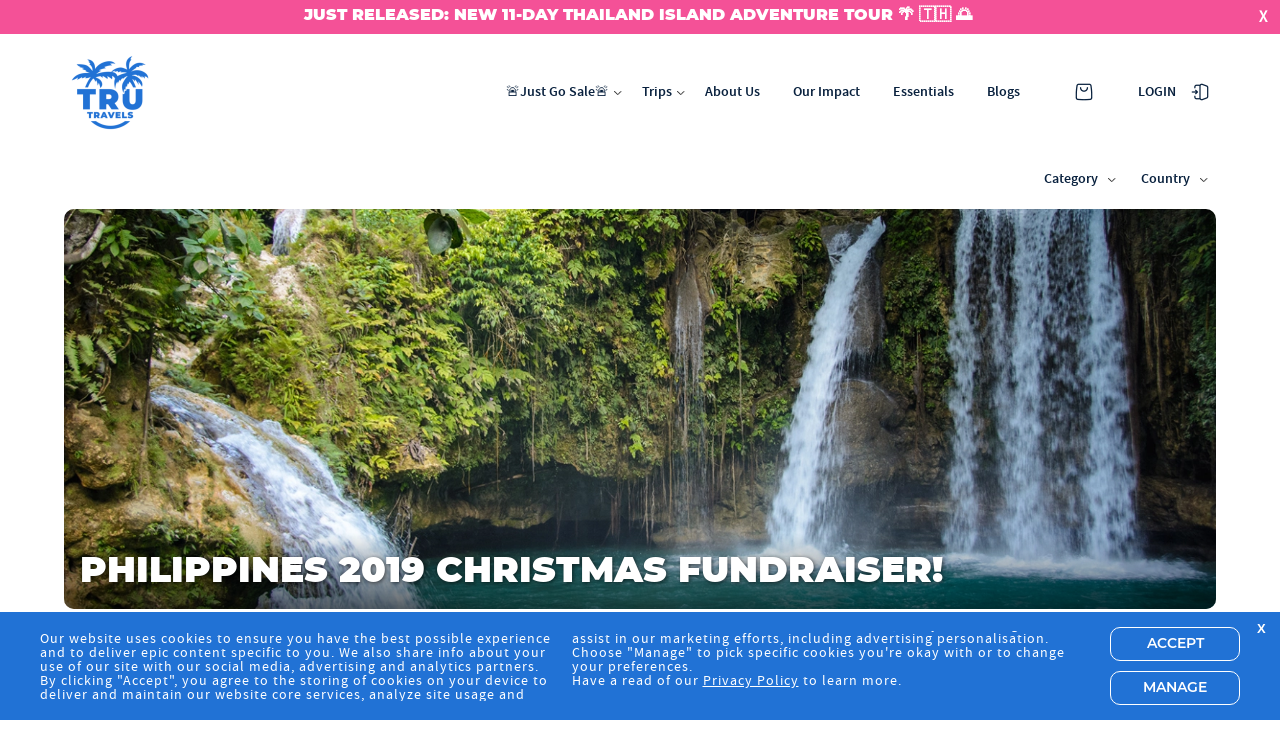

--- FILE ---
content_type: text/html; charset=UTF-8
request_url: https://www.trutravels.com/blog/8045/philippines-2019-christmas-fundraiser
body_size: 18653
content:
<!DOCTYPE html>
<html>
	<head>
		<meta name="viewport" content="width=device-width, initial-scale=1 minimum-scale=1, maximum-scale=1">
		<title>Philippines 2019 Christmas Fundraiser</title>
<meta name="description" content="TruTravels Philippines 2019 Christmas fundraiser event! In December 2019 we had a fun party to raise as much money as possible for a charity close to our hearts, Siargao Masaya. Find out all about it here." />
<meta http-equiv="Content-Type" content="text/html; charset=utf-8" />
<meta charset="utf-8" />
<meta name="og:type" property="og:type" content="article" />
<meta name="og:site_name" property="og:site_name" content="TruTravels" />
<meta name="og:title" property="og:title" content="Philippines 2019 Christmas Fundraiser" />
<meta name="og:description" property="og:description" content="TruTravels Philippines 2019 Christmas fundraiser event! In December 2019 we had a fun party to raise as much money as possible for a charity close to our hearts, Siargao Masaya. Find out all about it here." />
<meta name="og:image" property="og:image" content="https://cdn.trutravels.com/philippines/philippines-east-banner.jpg?w1386;h630;" />
<meta name="og:url" property="og:url" content="https://www.trutravels.com/blog/8045/philippines-2019-christmas-fundraiser" />
<meta name="twitter:card" content="summary_large_image" />
<meta name="twitter:title" content="Philippines 2019 Christmas Fundraiser" />
<meta name="twitter:description" content="TruTravels Philippines 2019 Christmas fundraiser event! In December 2019 we had a fun party to raise as much money as possible for a charity close to our hearts, Siargao Masaya. Find out all about it here." />
<meta name="twitter:image" content="https://cdn.trutravels.com/philippines/philippines-east-banner.jpg?w1386;h630;" />

		<link rel="canonical" href="https://www.trutravels.com/blog/8045/philippines-2019-christmas-fundraiser" />
		<link rel="shortcut icon" type="image/x-icon" href="/favicon.ico" />
		<link rel="icon" type="image/x-icon" href="/favicon.ico" />
		<link type="text/css" rel="stylesheet" href="/admin/resource/ap_input.css?19012026c" />
		<link type="text/css" rel="stylesheet" href="/library/tt.css?19012026c" />
		<link type="text/css" rel="stylesheet" href="/library/tt_mq.css?19012026c" />
		<link type="text/css" rel="stylesheet" href="/library/tt_basket.css?19012026c" />
		<link type="text/css" rel="stylesheet" href="/library/blog.css?19012026c" />
		<link type="text/css" rel="stylesheet" href="/modules/navigation/drop-down.css?19012026c" />
		<link type="text/css" rel="stylesheet" href="/library/swiper.min.css?19012026c" />
		<script type="text/javascript" src="/ap/ap.js?19012026c"></script>
		<script type="text/javascript" src="/library/tt.js?19012026c"></script>
		<script type="text/javascript" src="/library/swiper.min.js?19012026c"></script>
		<script type="text/javascript" src="/admin/resource/ap_ajax.js?19012026c"></script>
		<script type="text/javascript" src="/admin/resource/ap_autocomplete.js?19012026c"></script>
		<!-- Google Tag Manager -->
		<script type="text/javascript" id="gtmScript" nonce="a8c4acf6523fd3c0243ab3c1d72f7e3b973a38bdfd46249b27829ae5e2592a7b" data-nonce="a8c4acf6523fd3c0243ab3c1d72f7e3b973a38bdfd46249b27829ae5e2592a7b">
		<!--
			
			window.dataLayer = window.dataLayer || [];
			function gtag(){
				dataLayer.push(arguments);
			}
			
				
			gtag('consent', 'default', {
				'ad_storage':'denied',
				'ad_user_data': 'denied',
				'ad_personalization': 'denied',
				'analytics_storage': 'denied'
			});
			
			function consent_granted_all() {
				gtag('consent', 'update', {
					'ad_storage': 'granted',
					'ad_user_data': 'granted',
					'ad_personalization': 'granted',
					'analytics_storage': 'granted',
				});
			}
			dataLayer.push({'apso_template': "blog_article"});
			dataLayer.push({'apso_logged_in': 0});
			var _analytic_settings = 3;		
				(function(w,d,s,l,i){w[l]=w[l]||[];w[l].push({'gtm.start':
				new Date().getTime(),event:'gtm.js'});var f=d.getElementsByTagName(s)[0],
				j=d.createElement(s),dl=l!='dataLayer'?'&l='+l:'';j.async=true;j.src=
				'https://www.googletagmanager.com/gtm.js?id='+i+dl;f.parentNode.insertBefore(j,f);
				})(window,document,'script','dataLayer','GTM-PXQ68DH');
			//-->
		</script>
		<!-- End Google Tag Manager -->
		
		<script type="text/javascript" nonce="a8c4acf6523fd3c0243ab3c1d72f7e3b973a38bdfd46249b27829ae5e2592a7b">
		<!--
		let ecommerceTrackingData = {"currency":"USD","value":0,"items":[]}; let latestSelectedEcommerceItem = {};
		var autocomplete_data = new Array();
		autocomplete_data['nationality'] = [{"value":"US","display":"American","filter":"US, American, United States of America, ","innerHTML":"American"},{"value":"AF","display":"Afghani","filter":"AF, Afghani, Afghanistan, Afghan","innerHTML":"Afghani"},{"value":"AL","display":"Albanian","filter":"AL, Albanian, Albania, Alabanian","innerHTML":"Albanian"},{"value":"DZ","display":"Algerian","filter":"DZ, Algerian, Algeria, ","innerHTML":"Algerian"},{"value":"AD","display":"Andorran","filter":"AD, Andorran, Andorra, ","innerHTML":"Andorran"},{"value":"AO","display":"Angolan","filter":"AO, Angolan, Angola, ","innerHTML":"Angolan"},{"value":"AI","display":"Anguillan","filter":"AI, Anguillan, Anguilla, ","innerHTML":"Anguillan"},{"value":"AG","display":"Antiguan","filter":"AG, Antiguan, Antigua and Barbuda, ","innerHTML":"Antiguan"},{"value":"AR","display":"Argentine","filter":"AR, Argentine, Argentina, Argentinian, Argentinean ","innerHTML":"Argentine"},{"value":"AM","display":"Armenian","filter":"AM, Armenian, Armenia, Hayastani","innerHTML":"Armenian"},{"value":"AW","display":"Arubian","filter":"AW, Arubian, Aruba, ","innerHTML":"Arubian"},{"value":"AU","display":"Australian","filter":"AU, Australian, Australia, ","innerHTML":"Australian"},{"value":"AT","display":"Austrian","filter":"AT, Austrian, Austria, ","innerHTML":"Austrian"},{"value":"AZ","display":"Azerbaijani","filter":"AZ, Azerbaijani, Azerbaijan, ","innerHTML":"Azerbaijani"},{"value":"BS","display":"Bahameese","filter":"BS, Bahameese, Bahamas, Bahamian","innerHTML":"Bahameese"},{"value":"BH","display":"Bahrainian","filter":"BH, Bahrainian, Bahrain, ","innerHTML":"Bahrainian"},{"value":"BD","display":"Bangladeshi","filter":"BD, Bangladeshi, Bangladesh, ","innerHTML":"Bangladeshi"},{"value":"BB","display":"Barbadian","filter":"BB, Barbadian, Barbados, Barbadan, Bajan","innerHTML":"Barbadian"},{"value":"BY","display":"Belarusian","filter":"BY, Belarusian, Belarus, ","innerHTML":"Belarusian"},{"value":"BE","display":"Belgian","filter":"BE, Belgian, Belgium, ","innerHTML":"Belgian"},{"value":"BZ","display":"Belizean","filter":"BZ, Belizean, Belize, ","innerHTML":"Belizean"},{"value":"BJ","display":"Beninese","filter":"BJ, Beninese, Benin, ","innerHTML":"Beninese"},{"value":"BM","display":"Bermudan","filter":"BM, Bermudan, Bermuda, ","innerHTML":"Bermudan"},{"value":"BT","display":"Bhutanese","filter":"BT, Bhutanese, Bhutan, ","innerHTML":"Bhutanese"},{"value":"BO","display":"Bolivian","filter":"BO, Bolivian, Bolivia, ","innerHTML":"Bolivian"},{"value":"BA","display":"Bosnian","filter":"BA, Bosnian, Bosnia and Herzegovina, Herzegovinian","innerHTML":"Bosnian"},{"value":"BR","display":"Brazilian","filter":"BR, Brazilian, Brazil, ","innerHTML":"Brazilian"},{"value":"GB","display":"British","filter":"GB, British, United Kingdom, ","innerHTML":"British"},{"value":"BN","display":"Bruneian","filter":"BN, Bruneian, Brunei, ","innerHTML":"Bruneian"},{"value":"BG","display":"Bulgarian","filter":"BG, Bulgarian, Bulgaria, ","innerHTML":"Bulgarian"},{"value":"BF","display":"Burkinabe","filter":"BF, Burkinabe, Burkina Faso, ","innerHTML":"Burkinabe"},{"value":"BI","display":"Burundian","filter":"BI, Burundian, Burundi, ","innerHTML":"Burundian"},{"value":"KH","display":"Cambodian","filter":"KH, Cambodian, Cambodia, ","innerHTML":"Cambodian"},{"value":"CM","display":"Cameroonian","filter":"CM, Cameroonian, Cameroon, ","innerHTML":"Cameroonian"},{"value":"CA","display":"Canadian","filter":"CA, Canadian, Canada, ","innerHTML":"Canadian"},{"value":"CV","display":"Cape Verdean","filter":"CV, Cape Verdean, Cape Verde, ","innerHTML":"Cape Verdean"},{"value":"KY","display":"Caymanian","filter":"KY, Caymanian, Cayman Islands, ","innerHTML":"Caymanian"},{"value":"CF","display":"Central African","filter":"CF, Central African, Central African Republic, ","innerHTML":"Central African"},{"value":"TD","display":"Chadian","filter":"TD, Chadian, Chad, ","innerHTML":"Chadian"},{"value":"CL","display":"Chilean","filter":"CL, Chilean, Chile, ","innerHTML":"Chilean"},{"value":"CN","display":"Chinese","filter":"CN, Chinese, China, ","innerHTML":"Chinese"},{"value":"CX","display":"Christmas Islander","filter":"CX, Christmas Islander, Christmas Island, ","innerHTML":"Christmas Islander"},{"value":"CC","display":"Cocossian","filter":"CC, Cocossian, Cocos (Keeling) Islands, Cocos Islandia","innerHTML":"Cocossian"},{"value":"CO","display":"Colombian","filter":"CO, Colombian, Colombia, Columbian","innerHTML":"Colombian"},{"value":"KM","display":"Comoran","filter":"KM, Comoran, Comoros, ","innerHTML":"Comoran"},{"value":"CD","display":"Congolese","filter":"CD, Congolese, Democratic Republic of the Congo, ","innerHTML":"Congolese"},{"value":"CG","display":"Congolese","filter":"CG, Congolese, Congo (Republic of), ","innerHTML":"Congolese"},{"value":"CK","display":"Cook Islander","filter":"CK, Cook Islander, Cook Islands, ","innerHTML":"Cook Islander"},{"value":"CR","display":"Costa Rican","filter":"CR, Costa Rican, Costa Rica, ","innerHTML":"Costa Rican"},{"value":"HR","display":"Croatian","filter":"HR, Croatian, Croatia, Croat","innerHTML":"Croatian"},{"value":"CU","display":"Cuban","filter":"CU, Cuban, Cuba, ","innerHTML":"Cuban"},{"value":"CW","display":"Curacaoan","filter":"CW, Curacaoan, Curacao, ","innerHTML":"Curacaoan"},{"value":"CY","display":"Cypriot","filter":"CY, Cypriot, Cyprus, ","innerHTML":"Cypriot"},{"value":"CZ","display":"Czech","filter":"CZ, Czech, Czech Republic, ","innerHTML":"Czech"},{"value":"DK","display":"Danish","filter":"DK, Danish, Denmark, Dane","innerHTML":"Danish"},{"value":"DJ","display":"Djiboutian","filter":"DJ, Djiboutian, Djibouti, Djibouti","innerHTML":"Djiboutian"},{"value":"DM","display":"Dominican","filter":"DM, Dominican, Dominica, ","innerHTML":"Dominican"},{"value":"DO","display":"Dominican","filter":"DO, Dominican, Dominican Republic, ","innerHTML":"Dominican"},{"value":"NL","display":"Dutch","filter":"NL, Dutch, Netherlands, ","innerHTML":"Dutch"},{"value":"EC","display":"Ecuadorean","filter":"EC, Ecuadorean, Ecuador, Ecudorean","innerHTML":"Ecuadorean"},{"value":"EG","display":"Egyptian","filter":"EG, Egyptian, Egypt, ","innerHTML":"Egyptian"},{"value":"AE","display":"Emirian","filter":"AE, Emirian, United Arab Emirates, Emirati","innerHTML":"Emirian"},{"value":"GQ","display":"Equatorial Guinean","filter":"GQ, Equatorial Guinean, Equatorial Guinea, Equatoguinean","innerHTML":"Equatorial Guinean"},{"value":"ER","display":"Eritrean","filter":"ER, Eritrean, Eritrea, ","innerHTML":"Eritrean"},{"value":"EE","display":"Estonian","filter":"EE, Estonian, Estonia, ","innerHTML":"Estonian"},{"value":"ET","display":"Ethiopian","filter":"ET, Ethiopian, Ethiopia, ","innerHTML":"Ethiopian"},{"value":"FK","display":"Falkland Islander","filter":"FK, Falkland Islander, Falkland Islands, ","innerHTML":"Falkland Islander"},{"value":"FO","display":"Faroese","filter":"FO, Faroese, Faroe Islands, ","innerHTML":"Faroese"},{"value":"FJ","display":"Fijian","filter":"FJ, Fijian, Fiji, ","innerHTML":"Fijian"},{"value":"PH","display":"Filipino","filter":"PH, Filipino, Philippines, ","innerHTML":"Filipino"},{"value":"FI","display":"Finnish","filter":"FI, Finnish, Finland, ","innerHTML":"Finnish"},{"value":"FR","display":"French","filter":"FR, French, France, ","innerHTML":"French"},{"value":"GF","display":"French Guianese","filter":"GF, French Guianese, French Guiana, ","innerHTML":"French Guianese"},{"value":"PF","display":"French Polynesian","filter":"PF, French Polynesian, French Polynesia, ","innerHTML":"French Polynesian"},{"value":"GA","display":"Gabonese","filter":"GA, Gabonese, Gabon, ","innerHTML":"Gabonese"},{"value":"GM","display":"Gambian","filter":"GM, Gambian, Gambia, ","innerHTML":"Gambian"},{"value":"GE","display":"Georgian","filter":"GE, Georgian, Georgia, ","innerHTML":"Georgian"},{"value":"DE","display":"German","filter":"DE, German, Germany, ","innerHTML":"German"},{"value":"GH","display":"Ghanaian","filter":"GH, Ghanaian, Ghana, Ghanian","innerHTML":"Ghanaian"},{"value":"GI","display":"Gibralterian","filter":"GI, Gibralterian, Gibralter, ","innerHTML":"Gibralterian"},{"value":"GR","display":"Greek","filter":"GR, Greek, Greece, ","innerHTML":"Greek"},{"value":"GL","display":"Greenlander","filter":"GL, Greenlander, Greenland, Greenlandic","innerHTML":"Greenlander"},{"value":"GD","display":"Grenadian","filter":"GD, Grenadian, Grenada, ","innerHTML":"Grenadian"},{"value":"GP","display":"Guadeloupean","filter":"GP, Guadeloupean, Guadeloupe, ","innerHTML":"Guadeloupean"},{"value":"GU","display":"Guamanian","filter":"GU, Guamanian, Guam, ","innerHTML":"Guamanian"},{"value":"GT","display":"Guatemalan","filter":"GT, Guatemalan, Guatemala, ","innerHTML":"Guatemalan"},{"value":"GN","display":"Guinean","filter":"GN, Guinean, Guinea, ","innerHTML":"Guinean"},{"value":"GW","display":"Guinean","filter":"GW, Guinean, Guinea-Bissau, ","innerHTML":"Guinean"},{"value":"GY","display":"Guyanese","filter":"GY, Guyanese, Guyana, ","innerHTML":"Guyanese"},{"value":"HT","display":"Haitian","filter":"HT, Haitian, Haiti, ","innerHTML":"Haitian"},{"value":"HN","display":"Honduran","filter":"HN, Honduran, Honduras, ","innerHTML":"Honduran"},{"value":"HK","display":"Hong Konger","filter":"HK, Hong Konger, Hong Kong, ","innerHTML":"Hong Konger"},{"value":"HU","display":"Hungarian","filter":"HU, Hungarian, Hungary, ","innerHTML":"Hungarian"},{"value":"KI","display":"I-Kiribati","filter":"KI, I-Kiribati, Kiribati, ","innerHTML":"I-Kiribati"},{"value":"IS","display":"Icelander","filter":"IS, Icelander, Iceland, ","innerHTML":"Icelander"},{"value":"IN","display":"Indian","filter":"IN, Indian, India, ","innerHTML":"Indian"},{"value":"ID","display":"Indonesian","filter":"ID, Indonesian, Indonesia, ","innerHTML":"Indonesian"},{"value":"IR","display":"Iranian","filter":"IR, Iranian, Iran, ","innerHTML":"Iranian"},{"value":"IQ","display":"Iraqi","filter":"IQ, Iraqi, Iraq, ","innerHTML":"Iraqi"},{"value":"IE","display":"Irish","filter":"IE, Irish, Ireland, ","innerHTML":"Irish"},{"value":"IL","display":"Israeli","filter":"IL, Israeli, Israel, ","innerHTML":"Israeli"},{"value":"IT","display":"Italian","filter":"IT, Italian, Italy, ","innerHTML":"Italian"},{"value":"CI","display":"Ivorian","filter":"CI, Ivorian, Cote d&apos;Ivoire (Ivory Coast), ","innerHTML":"Ivorian"},{"value":"JM","display":"Jamaican","filter":"JM, Jamaican, Jamaica, ","innerHTML":"Jamaican"},{"value":"JP","display":"Japanese","filter":"JP, Japanese, Japan, ","innerHTML":"Japanese"},{"value":"JO","display":"Jordanian","filter":"JO, Jordanian, Jordan, ","innerHTML":"Jordanian"},{"value":"KZ","display":"Kazakhstani","filter":"KZ, Kazakhstani, Kazakhstan, Kazakh","innerHTML":"Kazakhstani"},{"value":"KE","display":"Kenyan","filter":"KE, Kenyan, Kenya, ","innerHTML":"Kenyan"},{"value":"KN","display":"Kittian","filter":"KN, Kittian, Saint Kitts and Nevis, Nevisian","innerHTML":"Kittian"},{"value":"KW","display":"Kuwaiti","filter":"KW, Kuwaiti, Kuwait, ","innerHTML":"Kuwaiti"},{"value":"KG","display":"Kyrgyzstani","filter":"KG, Kyrgyzstani, Kyrgyzstan, ","innerHTML":"Kyrgyzstani"},{"value":"LA","display":"Laotian","filter":"LA, Laotian, Laos, ","innerHTML":"Laotian"},{"value":"LV","display":"Latvian","filter":"LV, Latvian, Latvia, ","innerHTML":"Latvian"},{"value":"LB","display":"Lebanese","filter":"LB, Lebanese, Lebanon, ","innerHTML":"Lebanese"},{"value":"LR","display":"Liberian","filter":"LR, Liberian, Liberia, ","innerHTML":"Liberian"},{"value":"LY","display":"Libyan","filter":"LY, Libyan, Libya, ","innerHTML":"Libyan"},{"value":"LI","display":"Liechtensteiner","filter":"LI, Liechtensteiner, Liechtenstein, ","innerHTML":"Liechtensteiner"},{"value":"LT","display":"Lithunian","filter":"LT, Lithunian, Lithuania, ","innerHTML":"Lithunian"},{"value":"LU","display":"Luxembourger","filter":"LU, Luxembourger, Luxembourg, ","innerHTML":"Luxembourger"},{"value":"MO","display":"Macanese","filter":"MO, Macanese, Macau, ","innerHTML":"Macanese"},{"value":"MK","display":"Macedonian","filter":"MK, Macedonian, Macedonia, ","innerHTML":"Macedonian"},{"value":"MG","display":"Malagasy","filter":"MG, Malagasy, Madagascar, ","innerHTML":"Malagasy"},{"value":"MW","display":"Malawian","filter":"MW, Malawian, Malawi, ","innerHTML":"Malawian"},{"value":"MY","display":"Malaysian","filter":"MY, Malaysian, Malaysia, ","innerHTML":"Malaysian"},{"value":"MV","display":"Maldivan","filter":"MV, Maldivan, Maldives, ","innerHTML":"Maldivan"},{"value":"ML","display":"Malian","filter":"ML, Malian, Mali, ","innerHTML":"Malian"},{"value":"MT","display":"Maltese","filter":"MT, Maltese, Malta, ","innerHTML":"Maltese"},{"value":"MH","display":"Marshallese","filter":"MH, Marshallese, Marshall Islands, ","innerHTML":"Marshallese"},{"value":"MQ","display":"Martinican","filter":"MQ, Martinican, Martinique, Martiniquais","innerHTML":"Martinican"},{"value":"MR","display":"Mauritanian","filter":"MR, Mauritanian, Mauritania, ","innerHTML":"Mauritanian"},{"value":"MU","display":"Mauritian","filter":"MU, Mauritian, Mauritius, ","innerHTML":"Mauritian"},{"value":"MX","display":"Mexican","filter":"MX, Mexican, Mexico, ","innerHTML":"Mexican"},{"value":"FM","display":"Micronesian","filter":"FM, Micronesian, Micronesia, ","innerHTML":"Micronesian"},{"value":"MD","display":"Moldovan","filter":"MD, Moldovan, Moldova, ","innerHTML":"Moldovan"},{"value":"MC","display":"Monacan","filter":"MC, Monacan, Monaco, ","innerHTML":"Monacan"},{"value":"MN","display":"Mongolian","filter":"MN, Mongolian, Mongolia, ","innerHTML":"Mongolian"},{"value":"ME","display":"Montenegrin","filter":"ME, Montenegrin, Montenegro, ","innerHTML":"Montenegrin"},{"value":"MS","display":"Montserratian","filter":"MS, Montserratian, Montserrat, ","innerHTML":"Montserratian"},{"value":"MA","display":"Moroccan","filter":"MA, Moroccan, Morocco, ","innerHTML":"Moroccan"},{"value":"LS","display":"Mosotho","filter":"LS, Mosotho, Lesotho, Basotho","innerHTML":"Mosotho"},{"value":"BW","display":"Motswana","filter":"BW, Motswana, Botswana, Batswana","innerHTML":"Motswana"},{"value":"MZ","display":"Mozambican","filter":"MZ, Mozambican, Mozambique, ","innerHTML":"Mozambican"},{"value":"MM","display":"Myanmarese","filter":"MM, Myanmarese, Burma (Republic of the Union of Myanmar), Burmese","innerHTML":"Myanmarese"},{"value":"NA","display":"Namibian","filter":"NA, Namibian, Namibia, ","innerHTML":"Namibian"},{"value":"NR","display":"Nauruan","filter":"NR, Nauruan, Nauru, ","innerHTML":"Nauruan"},{"value":"NP","display":"Nepalese","filter":"NP, Nepalese, Nepal, ","innerHTML":"Nepalese"},{"value":"NC","display":"New Caledonian","filter":"NC, New Caledonian, New Caledonia, New Caledonians","innerHTML":"New Caledonian"},{"value":"NZ","display":"New Zealander","filter":"NZ, New Zealander, New Zealand, ","innerHTML":"New Zealander"},{"value":"VU","display":"Ni-Vanuatu","filter":"VU, Ni-Vanuatu, Vanuatu, ","innerHTML":"Ni-Vanuatu"},{"value":"NI","display":"Nicaraguan","filter":"NI, Nicaraguan, Nicaragua, Nicoya","innerHTML":"Nicaraguan"},{"value":"NG","display":"Nigerian","filter":"NG, Nigerian, Nigeria, ","innerHTML":"Nigerian"},{"value":"NE","display":"Nigerien","filter":"NE, Nigerien, Niger, ","innerHTML":"Nigerien"},{"value":"NU","display":"Niuean","filter":"NU, Niuean, Niue, ","innerHTML":"Niuean"},{"value":"NF","display":"Norfolk Islander","filter":"NF, Norfolk Islander, Norfolk Island, ","innerHTML":"Norfolk Islander"},{"value":"KP","display":"North Korean","filter":"KP, North Korean, North Korea, ","innerHTML":"North Korean"},{"value":"MP","display":"Northern Mariana Islander","filter":"MP, Northern Mariana Islander, Northern Mariana Islands, ","innerHTML":"Northern Mariana Islander"},{"value":"NO","display":"Norwegian","filter":"NO, Norwegian, Norway, ","innerHTML":"Norwegian"},{"value":"OM","display":"Omani","filter":"OM, Omani, Oman, ","innerHTML":"Omani"},{"value":"PK","display":"Pakistani","filter":"PK, Pakistani, Pakistan, ","innerHTML":"Pakistani"},{"value":"PW","display":"Palauan","filter":"PW, Palauan, Palau, ","innerHTML":"Palauan"},{"value":"PS","display":"Palestinian","filter":"PS, Palestinian, Palestine, ","innerHTML":"Palestinian"},{"value":"PA","display":"Panamanian","filter":"PA, Panamanian, Panama, ","innerHTML":"Panamanian"},{"value":"PG","display":"Papua New Guinean","filter":"PG, Papua New Guinean, Papua New Guinea, ","innerHTML":"Papua New Guinean"},{"value":"PY","display":"Paraguayan","filter":"PY, Paraguayan, Paraguay, ","innerHTML":"Paraguayan"},{"value":"PE","display":"Peruvian","filter":"PE, Peruvian, Peru, ","innerHTML":"Peruvian"},{"value":"PN","display":"Pitcairn Islander","filter":"PN, Pitcairn Islander, Pitcairn, ","innerHTML":"Pitcairn Islander"},{"value":"PL","display":"Polish","filter":"PL, Polish, Poland, Pole","innerHTML":"Polish"},{"value":"PT","display":"Portuguese","filter":"PT, Portuguese, Portugal, Portugese","innerHTML":"Portuguese"},{"value":"PR","display":"Puerto Rican","filter":"PR, Puerto Rican, Puerto Rico, ","innerHTML":"Puerto Rican"},{"value":"QA","display":"Qatari","filter":"QA, Qatari, Qatar, ","innerHTML":"Qatari"},{"value":"RO","display":"Romanian","filter":"RO, Romanian, Romania, ","innerHTML":"Romanian"},{"value":"RU","display":"Russian","filter":"RU, Russian, Russian Federation, ","innerHTML":"Russian"},{"value":"RW","display":"Rwandan","filter":"RW, Rwandan, Rwanda, Rwandese","innerHTML":"Rwandan"},{"value":"SH","display":"Saint Helenian","filter":"SH, Saint Helenian, Saint Helena, ","innerHTML":"Saint Helenian"},{"value":"LC","display":"Saint Lucian","filter":"LC, Saint Lucian, Saint Lucia, ","innerHTML":"Saint Lucian"},{"value":"VC","display":"Saint Vincentian","filter":"VC, Saint Vincentian, Saint Vincent and Grenadines, Vincentian","innerHTML":"Saint Vincentian"},{"value":"PM","display":"Saint-Pierrais","filter":"PM, Saint-Pierrais, St. Pierre and Miquelon, Miquelonnais","innerHTML":"Saint-Pierrais"},{"value":"SV","display":"Salvadorean","filter":"SV, Salvadorean, El Salvador, Salvadoran","innerHTML":"Salvadorean"},{"value":"AS","display":"Samoan","filter":"AS, Samoan, American Samoa, ","innerHTML":"Samoan"},{"value":"WS","display":"Samoan","filter":"WS, Samoan, Samoa, ","innerHTML":"Samoan"},{"value":"SM","display":"Sanmarinese","filter":"SM, Sanmarinese, San Marino, Sammarinese","innerHTML":"Sanmarinese"},{"value":"ST","display":"Sao Tomean","filter":"ST, Sao Tomean, Sao Tome and Principe, Sao Tomean","innerHTML":"Sao Tomean"},{"value":"SA","display":"Saudi Arabian","filter":"SA, Saudi Arabian, Saudi Arabia, Saudi","innerHTML":"Saudi Arabian"},{"value":"SN","display":"Senegalese","filter":"SN, Senegalese, Senegal, ","innerHTML":"Senegalese"},{"value":"RS","display":"Serbian","filter":"RS, Serbian, Serbia, Serb","innerHTML":"Serbian"},{"value":"SC","display":"Seychellois","filter":"SC, Seychellois, Seychelles, ","innerHTML":"Seychellois"},{"value":"SL","display":"Sierra Leonean","filter":"SL, Sierra Leonean, Sierra Leone, ","innerHTML":"Sierra Leonean"},{"value":"SG","display":"Singaporean","filter":"SG, Singaporean, Singapore, ","innerHTML":"Singaporean"},{"value":"SK","display":"Slovakian","filter":"SK, Slovakian, Slovakia, Slovak","innerHTML":"Slovakian"},{"value":"SI","display":"Slovenian","filter":"SI, Slovenian, Slovenia, Slovene","innerHTML":"Slovenian"},{"value":"SB","display":"Solomon Islander","filter":"SB, Solomon Islander, Solomon Islands, ","innerHTML":"Solomon Islander"},{"value":"SO","display":"Somali","filter":"SO, Somali, Somalia, ","innerHTML":"Somali"},{"value":"ZA","display":"South African","filter":"ZA, South African, South Africa, ","innerHTML":"South African"},{"value":"KR","display":"South Korean","filter":"KR, South Korean, South Korea, ","innerHTML":"South Korean"},{"value":"ES","display":"Spanish","filter":"ES, Spanish, Spain, ","innerHTML":"Spanish"},{"value":"LK","display":"Sri Lankan","filter":"LK, Sri Lankan, Sri Lanka, ","innerHTML":"Sri Lankan"},{"value":"SD","display":"Sudanese","filter":"SD, Sudanese, Sudan, ","innerHTML":"Sudanese"},{"value":"SR","display":"Surinamer","filter":"SR, Surinamer, Suriname, Surinamese","innerHTML":"Surinamer"},{"value":"SZ","display":"Swazi","filter":"SZ, Swazi, Swaziland, ","innerHTML":"Swazi"},{"value":"SE","display":"Swedish","filter":"SE, Swedish, Sweden, Swede","innerHTML":"Swedish"},{"value":"CH","display":"Swiss","filter":"CH, Swiss, Switzerland, ","innerHTML":"Swiss"},{"value":"SY","display":"Syrian","filter":"SY, Syrian, Syria, ","innerHTML":"Syrian"},{"value":"TW","display":"Taiwanese","filter":"TW, Taiwanese, Taiwan, ","innerHTML":"Taiwanese"},{"value":"TJ","display":"Tajikistani","filter":"TJ, Tajikistani, Tajikistan, ","innerHTML":"Tajikistani"},{"value":"TZ","display":"Tanzanian","filter":"TZ, Tanzanian, Tanzania, ","innerHTML":"Tanzanian"},{"value":"TH","display":"Thai","filter":"TH, Thai, Thailand, ","innerHTML":"Thai"},{"value":"TL","display":"Timorese","filter":"TL, Timorese, Timor-Leste, ","innerHTML":"Timorese"},{"value":"TG","display":"Togolese","filter":"TG, Togolese, Togo, ","innerHTML":"Togolese"},{"value":"TO","display":"Tongan","filter":"TO, Tongan, Tonga, ","innerHTML":"Tongan"},{"value":"TT","display":"Trinidadian","filter":"TT, Trinidadian, Trinidad and Tobago, Tobagonian","innerHTML":"Trinidadian"},{"value":"TN","display":"Tunisian","filter":"TN, Tunisian, Tunisia, ","innerHTML":"Tunisian"},{"value":"TR","display":"Turkish","filter":"TR, Turkish, Turkey, Turk","innerHTML":"Turkish"},{"value":"TM","display":"Turkmen","filter":"TM, Turkmen, Turkmenistan, ","innerHTML":"Turkmen"},{"value":"TC","display":"Turks and Caicos Islander","filter":"TC, Turks and Caicos Islander, Turks and Caicos Islands, ","innerHTML":"Turks and Caicos Islander"},{"value":"TV","display":"Tuvaluan","filter":"TV, Tuvaluan, Tuvalu, ","innerHTML":"Tuvaluan"},{"value":"UG","display":"Ugandan","filter":"UG, Ugandan, Uganda, ","innerHTML":"Ugandan"},{"value":"UA","display":"Ukrainian","filter":"UA, Ukrainian, Ukraine, ","innerHTML":"Ukrainian"},{"value":"UY","display":"Uruguayan","filter":"UY, Uruguayan, Uruguay, ","innerHTML":"Uruguayan"},{"value":"UZ","display":"Uzbekistani","filter":"UZ, Uzbekistani, Uzbekistan, ","innerHTML":"Uzbekistani"},{"value":"VE","display":"Venezuelan","filter":"VE, Venezuelan, Venezuela, ","innerHTML":"Venezuelan"},{"value":"VN","display":"Vietnamese","filter":"VN, Vietnamese, Vietnam, ","innerHTML":"Vietnamese"},{"value":"VG","display":"Virgin Islander","filter":"VG, Virgin Islander, British Virgin Islands, ","innerHTML":"Virgin Islander"},{"value":"VI","display":"Virgin Islander","filter":"VI, Virgin Islander, United States Virgin Islands, ","innerHTML":"Virgin Islander"},{"value":"WF","display":"Wallisian","filter":"WF, Wallisian, Wallis and Futuna Islands, Futunan","innerHTML":"Wallisian"},{"value":"YE","display":"Yemeni","filter":"YE, Yemeni, Yemen, Yemenese","innerHTML":"Yemeni"},{"value":"ZM","display":"Zambian","filter":"ZM, Zambian, Zambia, ","innerHTML":"Zambian"},{"value":"ZW","display":"Zimbabwean","filter":"ZW, Zimbabwean, Zimbabwe, ","innerHTML":"Zimbabwean"}]
			function ap_close_cookie_box() {
				get('#cookiebox').style.display='none';
			}
			function ap_cookie_consent(event) {
				document.cookie='_gdpr=_1; path=/; expires=Fri, 21-Jan-2028 11:22:37 GMT'; document.cookie='_ap=129580091; path=/; expires=Fri, 21-Jan-2028 11:22:37 GMT;'; consent_granted_all(); ap_close_cookie_box(); event.preventDefault();
			}
			addEventListener("DOMContentLoaded", function() {
				add_listener('click', get('#cookiebox_close'), ap_close_cookie_box);
				add_listener('click', get('#cookiebox_accept'), ap_cookie_consent);
			});
		//-->
		</script>
		
		<link rel="preload" href="/library/fonts/sourcesanspro/sourcesanspro-regular-webfont.woff" as="font" crossorigin="anonymous" type="font/woff" />
		<link rel="preload" href="/library/fonts/sourcesanspro/sourcesanspro-semibold-webfont.woff" as="font" crossorigin="anonymous" type="font/woff" />
		<link rel="preload" href="/library/fonts/sourcesanspro/sourcesanspro-bold-webfont.woff" as="font" crossorigin="anonymous" type="font/woff" />
		<!--[if lte IE 8]>
			<style type='text/css'>
				.img_cover {position: static;}
				.quick_info {background-color: #007DBA !important;}
			</style>
		<![endif]-->
		<script>
			function inIframe() {
				try {
					return window.self !== window.top;
				} catch (e) {
					return true;
				}
			}
			if(inIframe()) {
				var root = document.getElementsByTagName('html')[0];
				root.classList.add('iframe');
			}
		</script>
		
		<!-- TrustBox script -->
		<script type="text/javascript" src="//widget.trustpilot.com/bootstrap/v5/tp.widget.bootstrap.min.js" async></script>
		<!-- End TrustBox script -->
	</head>
	<body id="blog_article" data-domain_id="1">
				<header id="header" class="mmh">
			<div class="alert-banner" id="alert_banner"><div class="alert-inner"><p><a class="l_txt" href="https://www.trutravels.com/our-trips/thailand/11-day-thailand-island-adventure#TIABANNER">JUST RELEASED: NEW 11-DAY THAILAND ISLAND ADVENTURE TOUR 🌴 🇹🇭 🌅</a>&nbsp;</p></div><div id="alert-exit" data-alert-hash="215872942">X</div></div>						
									<div class="inner_wrapper header-wrapper">
				<div class="nav_holder">
					<a href="/" id="header_logo_link">
						<img src="/images/trutravels-logo-aug-24.png" alt="Tru Travels Logo" id="header_logo"/>					</a>
					<div class="nav_holder_inner">
						<nav id="nav">
								<ul class="level1 drop-down" id="top_nav">
	<li class="level1 item1 has_sub" tabindex="0"><a href="/just-go-sale" class="level1">🚨Just Go Sale🚨</a>
		<ul class="level2">
		<li class="level2 item1"><a href="/blog/best-places-to-travel-in-february" class="level2">Where to go in Feb 2026🌏</a></li>
		<li class="level2 item2"><a href="/blog/best-places-to-travel-in-march" class="level2">Where to go in March 2026🌴</a></li>
		<li class="level2 item3"><a href="/best-places-to-travel-in-april" class="level2">Where to go in April 2026🌅</a></li>
		<li class="level2 item4"><a href="/best-places-to-travel-in-may" class="level2">Where to go in May 2026✈️</a></li>
		<li class="level2 item5"><a href="/just-go-sale" class="level2">ALL DEALS!</a></li>
		</ul>
	</li>
	<li class="level1 item2 has_sub nav-trips" tabindex="0"><a href="/all-tours" class="level1">Trips</a>
		<ul class="level2">
		<li class="level2 item1 has_sub has_background asia" tabindex="0"><a href="/asia-tours" class="level2">Asia</a>
			<ul class="level3">
			<li class="level3 item1"><a href="/our-trips/sri-lanka" class="level3">Sri Lanka</a></li>
			<li class="level3 item2"><a href="/our-trips/india" class="level3">India</a></li>
			<li class="level3 item3"><a href="/our-trips/philippines" class="level3">Philippines </a></li>
			<li class="level3 item4"><a href="/our-trips/japan" class="level3">Japan</a></li>
			<li class="level3 item5"><a href="/our-trips/vietnam" class="level3">Vietnam</a></li>
			<li class="level3 item6"><a href="/our-trips/cambodia" class="level3">Cambodia</a></li>
			<li class="level3 item7"><a href="/our-trips/indonesia" class="level3">Indonesia</a></li>
			<li class="level3 item8"><a href="/our-trips/thailand" class="level3">Thailand</a></li>
			</ul>
		</li>
		<li class="level2 item2 has_sub has_background africa" tabindex="0"><a href="/north-africa-middle-east-tours" class="level2">North Africa & Middle East</a>
			<ul class="level3">
			<li class="level3 item1"><a href="/our-trips/morocco" class="level3">Morocco</a></li>
			<li class="level3 item2"><a href="/our-trips/jordan" class="level3">Jordan</a></li>
			</ul>
		</li>
		<li class="level2 item3 has_sub has_background europe" tabindex="0"><a href="/europe-tours" class="level2">Europe</a>
			<ul class="level3">
			<li class="level3 item1"><a href="/our-trips/greece" class="level3">Greece</a></li>
			<li class="level3 item2"><a href="/our-trips/europe/europe-by-rail" class="level3">Europe By Rail</a></li>
			<li class="level3 item3"><a href="/our-trips/italy" class="level3">Italy</a></li>
			<li class="level3 item4"><a href="/our-trips/andorra" class="level3">Andorra</a></li>
			</ul>
		</li>
		<li class="level2 item4 has_sub has_background latin_america" tabindex="0"><a href="/latin-america-tours" class="level2">Latin & Central America</a>
			<ul class="level3">
			<li class="level3 item1"><a href="/our-trips/peru" class="level3">Peru</a></li>
			<li class="level3 item2"><a href="/our-trips/costarica" class="level3">Costa Rica</a></li>
			<li class="level3 item3"><a href="/our-trips/mexico" class="level3">Mexico</a></li>
			<li class="level3 item4"><a href="/our-trips/colombia" class="level3">Colombia</a></li>
			<li class="level3 item5"><a href="/our-trips/belize" class="level3">Belize</a></li>
			<li class="level3 item6"><a href="/our-trips/guatemala" class="level3">Guatemala</a></li>
			<li class="level3 item7"><a href="/our-trips/brazil" class="level3">Brazil</a></li>
			</ul>
		</li>
		<li class="level2 item5 has_sub has_background oceania" tabindex="0"><a href="/oceania-tours" class="level2">Oceania</a>
			<ul class="level3">
			<li class="level3 item1"><a href="/our-trips/new-zealand" class="level3">New Zealand</a></li>
			</ul>
		</li>
		<li class="level2 item6 bottom_link"><a href="/all-tours" class="level2">Browse all trips</a></li>
		<li class="level2 item7 has_sub has_background private_tours inner_wrapper travel_styles" tabindex="0"><a href="/our-trips" class="level2">Travel Styles</a>
			<ul class="level3">
			<li class="level3 item1 icon_link classic"><a href="/our-trips/travel-styles/classic" class="level3">Classic</a></li>
			<li class="level3 item2 icon_link backpacker"><a href="/our-trips/travel-styles/backpacker" class="level3">Backpacker</a></li>
			<li class="level3 item3 icon_link premium"><a href="/our-trips/travel-styles/flashpacker" class="level3">Flashpacker</a></li>
			<li class="level3 item4 icon_link multi_country"><a href="/multi-country-tours" class="level3">Multi Country</a></li>
			<li class="level3 item5 icon_link limited_edition"><a href="/our-trips/travel-styles/limited-edition" class="level3">Limited Edition</a></li>
			<li class="level3 item6 icon_link ski"><a href="/our-trips/travel-styles/ski-and-apres" class="level3">Ski & Apres</a></li>
			</ul>
		</li>
		</ul>
	</li>
	<li class="level1 item3"><a href="/about" class="level1">About Us</a></li>
	<li class="level1 item4"><a href="/people-planet-promise" class="level1">Our Impact</a></li>
	<li class="level1 item5"><a href="/essentials" class="level1">Essentials</a></li>
	<li class="level1 item6"><a href="/blog" class="level1">Blogs</a></li>
	</ul>
														<noscript>
								<style>
									@media (max-width: 720px) {
										.nav_holder #nav { 
											display: block; 
											padding-top: 110px; 
										}
										.nav_holder_inner ul li { 
											display: block; 
										}
										.nav_holder_inner ul.level2 {
											box-shadow: none;
										}
										.nav_holder .nav_holder_inner { 
											position: relative; 
											float:none; 
											margin-right: 0px; 
										}
										.nav_holder_inner li.level1.item1.has_sub ul.level2 { 
											transform: rotate(0deg); 
											position: relative; 
											top: 0px; 
											display: flex !important; 
											flex-direction: column; 
										}
										.nav_holder_inner #nav li.item1 ul.level2 li.level2:not(.travel_styles) { 
											padding-left: 15px; 
										}
										.nav_holder_inner li.item1 ul.level3, .nav_holder_inner li.item1.asia ul.level3 { 
											display: flex !important; 
											flex-direction: column; 
										}
										.nav_holder_inner ul.level2 li.level2 {
											display: flex !important;
											flex-direction: column;
										}
										.nav_holder_inner ul.level3 {  
											display: block;
											position: static;
											height: 100%;
											column-count: 1;
											grid-template-areas: 'li';
										}
										.nav_holder_inner li.level2.private_tours.travel_styles ul.level3 {
											flex-direction: column;
											left: 20%;
										}
										.nav_holder_inner li.level1.has_sub ul.level2 {
											width: 355px;
										}
										.nav_holder_inner ul li a.level1 {
											padding: 15px 35px 4px;
											text-align: left;
										}
										.nav_holder_inner li.level1 {
											line-height: 30px;
										}
										#mobile_menu_toggle {
											display: none;
										}
										.nav_holder_inner li.level2.private_tours.travel_styles ul.level3 {
											left: 0%;
										}
									}
								</style>
							</noscript>
													</nav>
						<a id="display_basket_link" href="/booking" onclick="return !cart_toggle();">
							<span class="tour_amt">0</span>
						</a>
						<div id="mini_basket" style="display: none;">
							<div id="mini_basket_rows">
								<div class="row">Your Basket is Empty</div>							</div>
							<form method="post" action="/booking" class="basket_footer">
								<div class="basket_price"><span class="total_price">U&#36;0.00</span></div>																<button type="submit" class="submit" id="checkout_button">Checkout</button>
								<span class="" id="checkout_info_text">
									<img id="checkout_info_img" alt="(i)" src="/images/new-site-icons-23/information-icon.png">
									You can edit dates in checkout
								</span>
								<button type="button" class="close_button" onclick="return !cart_toggle();">Close</button>
							</form>
						</div>
											<a href="/account/login" id="account_link" class="popup_container" onclick="show_login(); return !login_toggle();">
							Login
						</a>
					<div id="login_area" style="display: none;">
	<div class="login_area_inner">
		<span class="close_login" onclick="return !login_toggle()"></span>
		<div id="login_form_container">
			<div id="login_account" class="login_form">
				<div class="heading">Login To Your Account <img src="/images/new-site-icons-23/login-icon.png" alt="Login" width="20" /></div>
				<div data-form="true" data-form-action="/account/login" data-form-method="post">
					<input type="hidden" name="login_csrf[timestamp]" value="1768994556" /><input type="hidden" name="login_csrf[token]" value="775c017d4e2d7666a4b659ced2f20b30d943500a1f407727d70132badb958e20" /><div class="input_holder login_email_holder"><input type="email" name="login[email]" id="login_email" value=""  style=""  class="ap_input email_input" placeholder="Email Address" title="Email Address" /><span class="input_error no_error" style="color: #cc0000;"></span></div><br style="clear: both;" /><div class="input_holder login_password_holder input_password"><input type="password" name="login[password]" id="login_password" value="" autocomplete="off"  style=""  class="ap_input password_input" placeholder="Password" title="Password" /><span class="input_error no_error" style="color: #cc0000;"></span><div style="width: 300px; " class="ap_help ap_input password_input_help"><div class="show_hide" onclick="toggle_password(this);"><div class="eye opened" title="Hide Password"></div><div class="eye closed" title="Show Password"></div></div></div></div><br style="clear: both;" />					<a class="link" href="/account/forgotten_password">Forgotten password?</a>
										<div class="login-with-outer">
						<div class="login_popup_divider">
							<span class="divider_line"></span>
							<span>or</span>
							<span class="divider_line"></span>
						</div>
						<div class="login-with-inner">
							<div class="login-with-option">
								<div data-form="true" data-form-action="/account/oauth" data-form-method="post">
									<input class="name" type="hidden" name="type" value="google" />
									<button type="submit" class="button login-with google login_event" title="Login with Google" onclick="apsoTrackAuth({ type: 'login', method: 'google', status: 'attempt' })">&nbsp;</button>
								</div>
							</div>
							<div class="login-with-option">
								<div data-form="true" data-form-action="/account/oauth" data-form-method="post">
									<input class="name" type="hidden" name="type" value="facebook" />
									<button type="submit" class="button login-with facebook login_event" title="Login with Facebook" onclick="apsoTrackAuth({ type: 'login', method: 'facebook', status: 'attempt' })">&nbsp;</button>
								</div>
							</div>
						</div>
						<div class="clear"></div>
					</div>
					
					<button type="submit" class="button login_event" onclick="apsoTrackAuth({ type: 'login', method: 'email', status: 'attempt' })"><span class="submit_text">Login</span></button>
				</div>
				
				<div class="signup">
					Don't have an account? <a class="link" onclick="show_login(&quot;create&quot;, true)">Sign up</a>
				</div>
			</div>
			<div id="create_account" class="login_form">
				<div class="heading">Create Your Account</div>
				<div data-form="true" data-form-action="/account/register" data-form-method="post">
					<input type="hidden" name="register_csrf[timestamp]" value="1768994556" /><input type="hidden" name="register_csrf[token]" value="1dd47d7327bdd23165218d1c581b4ccdd8797d36402ca62d60633426b8d33af8" /><div class="input_holder register_email_holder"><input type="email" name="register[email]" id="register_email" value=""  style=""  class="ap_input email_input" placeholder="Email Address" title="Email Address" /><span class="input_error no_error" style="color: #cc0000;"></span></div><br style="clear: both;" /><div class="input_holder register_password_holder input_password"><input type="password" name="register[password]" id="register_password" value="" autocomplete="off"  style=""  class="ap_input password_input" placeholder="Password" title="Password" /><span class="input_error no_error" style="color: #cc0000;"></span><div style="width: 300px; " class="ap_help ap_input password_input_help"><div class="show_hide" onclick="toggle_password(this);"><div class="eye opened" title="Hide Password"></div><div class="eye closed" title="Show Password"></div></div></div></div><br style="clear: both;" /><div class="input_holder register_confirm_password_holder input_password"><input type="password" name="register[confirm_password]" id="register_confirm_password" value="" autocomplete="off"  style=""  class="ap_input password_input" placeholder="Confirm Password" title="Confirm Password" /><span class="input_error no_error" style="color: #cc0000;"></span><div style="width: 300px; " class="ap_help ap_input password_input_help"><div class="show_hide" onclick="toggle_password(this);"><div class="eye opened" title="Hide Password"></div><div class="eye closed" title="Show Password"></div></div></div></div><br style="clear: both;" />					<button type="submit" class="button" onclick="apsoTrackAuth({ type: 'register', method: 'email', status: 'attempt' })"><span class="submit_text">Register</span></button>
				</div>
				<div class="login-with-outer">
					<div class="login_popup_divider">
						<span class="divider_line"></span>
						<span>or</span>
						<span class="divider_line"></span>
					</div>
					<div class="login-with-option">
						<div data-form="true" data-form-action="/account/oauth" data-form-method="post">
							<input class="name" type="hidden" name="type" value="google" />
							<button type="submit" class="button login-with google" title="Login with Google" onclick="apsoTrackAuth({ type: 'login', method: 'google', status: 'attempt' })">&nbsp;</button>
						</div>
					</div>
					<div class="login-with-option">
						<div data-form="true" data-form-action="/account/oauth" data-form-method="post">
							<input class="name" type="hidden" name="type" value="facebook" />
							<button type="submit" class="button login-with facebook" title="Login with Facebook" onclick="apsoTrackAuth({ type: 'login', method: 'facebook', status: 'attempt' })">&nbsp;</button>
						</div>
					</div>
					<div class="clear"></div>
				</div>
				<div class="signup">
					Already have an account? <a class="link" onclick="show_login(&quot;login&quot;, true)">Sign in</a>
				</div>
			</div>
		</div>
	
	</div>
</div>
					</div>
					<div class="clear"></div>
				</div>
				<div id="menu_holder">
					<div id="mobile_menu"></div>
					<div id="menu_overlay" onclick="mobile_menu_toggle()"></div>
					<div class="mobile_header">
						<a href="/" id="mobile_header_logo_link">
							<img src="/images/trutravels-logo-aug-24.png" alt="Tru Travels Logo" id="mobile_header_logo"/>						</a>
					</div>
					<div id="mobile_menu_toggle" onclick="mobile_menu_toggle()">
						<svg height="40" width="50">
							<g stroke="#09213E" stroke-width=4 stroke-linecap="round">
								<line x1="10" y1="10" x2="40" y2="10"></line>
								<line x1="10" y1="20" x2="40" y2="20"></line>
								<line x1="10" y1="30" x2="40" y2="30"></line>
							</g>
						</svg>
						<span id="mobile_menu_toggle_text"></span>
					</div>
					<div id="mobile_menu_close" onclick="mobile_menu_toggle()">
						<img src="/images/new-site-icons-23/exit-x-icon.png" alt="close">
					</div>
				</div>
				<script type="text/javascript">mobile_menu();</script>
			</div>
		</header>
		<div id="outer_wrapper" onclick="hide_open_menus()">
			<div class="main_z_index">
					<div class="blog-article">
		<div class="nav_holder_inner">
			<nav class="blog_filter_container">	<ul class="level1 drop-down" id="news_filters">
	<li class="level1 item1 has_sub" tabindex="0"><a class="level1">Category</a>
		<ul class="level2">
		<li class="level2 item1"><a href="https://www.trutravels.com/blog/tag/best-places-to-travel" class="level2">Best Places To Travel</a></li>
		<li class="level2 item2"><a href="https://www.trutravels.com/blog/tag/budget-travelling" class="level2">Budget Travelling</a></li>
		<li class="level2 item3"><a href="https://www.trutravels.com/blog/tag/gap-year" class="level2">Gap Year</a></li>
		<li class="level2 item4"><a href="https://www.trutravels.com/blog/tag/giving-back" class="level2">Giving Back</a></li>
		<li class="level2 item5"><a href="https://www.trutravels.com/blog/tag/good-news" class="level2">Good News</a></li>
		<li class="level2 item6"><a href="https://www.trutravels.com/blog/tag/jordan" class="level2">Jordan</a></li>
		<li class="level2 item7"><a href="https://www.trutravels.com/blog/tag/limited-edition" class="level2">Limited Edition</a></li>
		<li class="level2 item8"><a href="https://www.trutravels.com/blog/tag/news" class="level2">News</a></li>
		<li class="level2 item9"><a href="https://www.trutravels.com/blog/tag/solo-travel" class="level2">Solo Travel</a></li>
		<li class="level2 item10"><a href="https://www.trutravels.com/blog/tag/travel-tips" class="level2">Travel Tips</a></li>
		<li class="level2 item11"><a href="https://www.trutravels.com/blog/tag/truthoughts" class="level2">TruThoughts</a></li>
		<li class="level2 item12"><a href="https://www.trutravels.com/blog/tag/unesco-sites" class="level2">UNESCO SITES</a></li>
		</ul>
	</li>
	<li class="level1 item2 has_sub" tabindex="0"><a class="level1">Country</a>
		<ul class="level2">
		<li class="level2 item1"><a href="https://www.trutravels.com/blog/tag/africa" class="level2">Africa</a></li>
		<li class="level2 item2"><a href="https://www.trutravels.com/blog/tag/australia" class="level2">Australia</a></li>
		<li class="level2 item3"><a href="https://www.trutravels.com/blog/tag/bali" class="level2">Bali</a></li>
		<li class="level2 item4"><a href="https://www.trutravels.com/blog/tag/brazil" class="level2">Brazil</a></li>
		<li class="level2 item5"><a href="https://www.trutravels.com/blog/tag/cambodia" class="level2">Cambodia</a></li>
		<li class="level2 item6"><a href="https://www.trutravels.com/blog/tag/colombia" class="level2">Colombia</a></li>
		<li class="level2 item7"><a href="https://www.trutravels.com/blog/tag/costa-rica" class="level2">Costa Rica</a></li>
		<li class="level2 item8"><a href="https://www.trutravels.com/blog/tag/croatia" class="level2">Croatia</a></li>
		<li class="level2 item9"><a href="https://www.trutravels.com/blog/tag/greece" class="level2">Greece</a></li>
		<li class="level2 item10"><a href="https://www.trutravels.com/blog/tag/india" class="level2">India</a></li>
		<li class="level2 item11"><a href="https://www.trutravels.com/blog/tag/indonesia" class="level2">Indonesia</a></li>
		<li class="level2 item12"><a href="https://www.trutravels.com/blog/tag/italy" class="level2">Italy</a></li>
		<li class="level2 item13"><a href="https://www.trutravels.com/blog/tag/japan" class="level2">Japan</a></li>
		<li class="level2 item14"><a href="https://www.trutravels.com/blog/tag/latin-america" class="level2">Latin America</a></li>
		<li class="level2 item15"><a href="https://www.trutravels.com/blog/tag/mexico" class="level2">Mexico</a></li>
		<li class="level2 item16"><a href="https://www.trutravels.com/blog/tag/morocco" class="level2">Morocco</a></li>
		<li class="level2 item17"><a href="https://www.trutravels.com/blog/tag/new-zealand" class="level2">New Zealand</a></li>
		<li class="level2 item18"><a href="https://www.trutravels.com/blog/tag/peru" class="level2">Peru</a></li>
		<li class="level2 item19"><a href="https://www.trutravels.com/blog/tag/philippines" class="level2">Philippines</a></li>
		<li class="level2 item20"><a href="https://www.trutravels.com/blog/tag/sri-lanka" class="level2">Sri Lanka</a></li>
		<li class="level2 item21"><a href="https://www.trutravels.com/blog/tag/thailand" class="level2">Thailand</a></li>
		<li class="level2 item22"><a href="https://www.trutravels.com/blog/tag/vietnam" class="level2">Vietnam</a></li>
		<li class="level2 item23"><a href="https://www.trutravels.com/blog/tag/europe" class="level2">europe</a></li>
		</ul>
	</li>
	</ul>
</nav>		</div>
					<div class="top-featured-banner-outer">
				<div id="banner" class="top-featured-banner" style="background-image:url('https://cdn.trutravels.com/philippines/philippines-east-banner.jpg?w1600;h727;');"></div>
								<div class="banner_heading">
					<div class="gradient-overlay"></div>
					<h1 class="section_heading inner_wrapper">Philippines 2019 Christmas Fundraiser!</h1>
				</div>
			</div>
					<div class="inner_wrapper">
			<div class="article_info_outer">
				<div class="article_info">
					<div class="author">
															<span class="author_name">TruCrew</span>
														&nbsp;-&nbsp; <span class="article_date">14 January, 2020</span>
													&nbsp;-&nbsp; <span class="read_time">2 minute read</span>
											</div>
				</div>
								<div class="button share">
					<div>Share <img src="/images/new-site-icons-23/share-icon.png" alt="share_icon" class="share-icon" width="12" height="12"/></div>
					<div class="popup_modal share_modal">
						<div class="modal_inner">
							<span class="close"></span>
							<div class="modal_heading">
								Share
							</div>
							<a class="share-button share-facebook" onclick="return !window.open(this.href, 'share_page', 'top=200,left=200,toolbar=0,status=0,width=450,height=320');" href="https://www.facebook.com/sharer.php?u=https%3A%2F%2Fwww.trutravels.com%2Fblog%2F8045%2Fphilippines-2019-christmas-fundraiser&quote=Philippines%202019%20Christmas%20Fundraiser"><img src="/images/social/FACEBOOK@3x.png" alt="Share On Facebook" class="share-icon" />Facebook</a><a class="share-button share-twitter" onclick="return !window.open(this.href, 'share_page', 'top=200,left=200,toolbar=0,status=0,width=450,height=320');" href="https://twitter.com/share?text=Philippines%202019%20Christmas%20Fundraiser&url=https%3A%2F%2Fwww.trutravels.com%2Fblog%2F8045%2Fphilippines-2019-christmas-fundraiser&hashtags="><img src="/images/social/TWITTER@3x.png" alt="Share On X" class="share-icon" />X</a>							<a class="share-button share-email" href="mailto:?subject=https://www.trutravels.com/blog/8045/philippines-2019-christmas-fundraiser">
								<img alt="email" class="share-icon" src="/images/social/EMAIL@3x.png"/>Email
							</a>
							<a id="copy-button" class="share-button share-copy">
								<img alt="Copy" class="share-icon" src="/images/social/COPY@3x.png"/>Copy
							</a>
							<textarea style="position: absolute; left: -9999px;"id="to_copy">https://www.trutravels.com/blog/8045/philippines-2019-christmas-fundraiser</textarea>
						</div>
						<div class="overlay"></div>
					</div>
				</div>
			</div>
			<div class="blog_article_container">
				<div class="overview_text">
					<p style="text-align: center;">As part of our <a class="l_txt" href="/blog/7835/trutravels-christmas-mission-2019" target="_blank">2019 Christmas Mission</a>, in December 2019 the TruCrew in the Philippines did a Christmas fundraiser party in Siargao. All proceeds from this fundraiser party went to Siargao Masaya, a non-profit NGO who actively support the less fortunate families of Siargao. This organisation is close to our hearts as not only do they improve the lives of the children on the island, but they support them in having a brighter future, educate them, and most importantly, put a smile on their face!</p><h2 style="text-align: center;">PHILIPPINES FUNDRAISER PARTY</h2>

<p style="text-align: center;">The fundraiser party took place at the Hillside Resort, Siargao. The event kicked off with local acoustic singers, as well as our legendary Amer singing us a few hot hits which got everyone up on their feet singing and dancing. Although we love to party, our very own Justin Saunders gave a little speech about the TruTravels 2019 Christmas Mission and how important it is to use our business as a force for good, as well as talking about the other fundraiser events that we have been doing.</p>

<p style="text-align: center;">During the event, we ran a raffle with a total of 30 prizes to give away. The local business donated a variety of prizes, and we ended up raising a massive £421, which is incredible!</p>

<p style="text-align: center;"><img srcset="https://cdn.trutravels.com/blog/xmas-phil-fundraisor.png?w1134 1134w,
https://cdn.trutravels.com/blog/xmas-phil-fundraisor.png?w1024 1024w,
https://cdn.trutravels.com/blog/xmas-phil-fundraisor.png?w828 828w,
https://cdn.trutravels.com/blog/xmas-phil-fundraisor.png?w768 768w,
https://cdn.trutravels.com/blog/xmas-phil-fundraisor.png?w750 750w,
https://cdn.trutravels.com/blog/xmas-phil-fundraisor.png?w640 640w,
https://cdn.trutravels.com/blog/xmas-phil-fundraisor.png?w414 414w,
https://cdn.trutravels.com/blog/xmas-phil-fundraisor.png?w375 375w,
https://cdn.trutravels.com/blog/xmas-phil-fundraisor.png?w320 320w" src="https://cdn.trutravels.com/blog/xmas-phil-fundraisor.png" alt="TruCrew group shot, Philippines fundraiser " class="img" style="width: 450px; height: 300px;" width="1134" /></p>

<h2 style="text-align: center;">SIARGAO MASAYA'S MOBILE LIBRARY</h2>

<p style="text-align: center;">Later in December we also took a few of the TruCrew to Siargao Masaya’s Mobile library at the town of Malinao. The team read with the kids, had some art sessions, played some games and most importantly put a smile on their faces.</p>

<p style="text-align: center;">The kids enjoyed a delicious meal after their afternoon of activities, with finishing off with a bit of karaoke. After all, what's a Filipino party without any Kareoke, hey!</p>

<p style="text-align: center;"><img srcset="https://cdn.trutravels.com/blog/xmas-mission-phil.png?w1134 1134w,
https://cdn.trutravels.com/blog/xmas-mission-phil.png?w1024 1024w,
https://cdn.trutravels.com/blog/xmas-mission-phil.png?w828 828w,
https://cdn.trutravels.com/blog/xmas-mission-phil.png?w768 768w,
https://cdn.trutravels.com/blog/xmas-mission-phil.png?w750 750w,
https://cdn.trutravels.com/blog/xmas-mission-phil.png?w640 640w,
https://cdn.trutravels.com/blog/xmas-mission-phil.png?w414 414w,
https://cdn.trutravels.com/blog/xmas-mission-phil.png?w375 375w,
https://cdn.trutravels.com/blog/xmas-mission-phil.png?w320 320w" src="https://cdn.trutravels.com/blog/xmas-mission-phil.png" alt="Group photo at mobile library, siargao" class="img" style="width: 450px; height: 383px;" width="1134" /></p>

<p style="text-align: center;">To check out more of our 2019 Christmas fundraiser events, have a read of our <a class="l_txt" href="/blog/7835/trutravels-christmas-mission-2019" target="_blank">2019 Christmas Mission blog</a>&nbsp;and how you and how you can donate your spare pennies!</p>

<p style="text-align: center;">&nbsp;</p>

<p style="text-align: center;"><img srcset="https://cdn.trutravels.com/blog/trucrew-signature-blue-02.png?w868 868w,
https://cdn.trutravels.com/blog/trucrew-signature-blue-02.png?w828 828w,
https://cdn.trutravels.com/blog/trucrew-signature-blue-02.png?w768 768w,
https://cdn.trutravels.com/blog/trucrew-signature-blue-02.png?w750 750w,
https://cdn.trutravels.com/blog/trucrew-signature-blue-02.png?w640 640w,
https://cdn.trutravels.com/blog/trucrew-signature-blue-02.png?w414 414w,
https://cdn.trutravels.com/blog/trucrew-signature-blue-02.png?w375 375w,
https://cdn.trutravels.com/blog/trucrew-signature-blue-02.png?w320 320w" src="https://cdn.trutravels.com/blog/trucrew-signature-blue-02.png" alt="TruCrew" class="img" style="width: 300px; height: 99px;" width="868" /></p>				</div>
					
	<div class="signup_section salesforce_subcriber_section signup">
		<div class="heading">More please! Sign up to our newsletter</div>
		<div><p style="text-align: center;">Wanna join the TruFam? For exclusive offers, latest travel news, advice and the TruStories from the road, simply fill in your details below and we'll do the rest.</p></div>
		<div data-form="true" data-form-action="/email-sign-up#_form_anchor" data-form-method="post">
			<div class="two-col name-container">
			<input type="hidden" name="newsletter_signup_csrf[timestamp]" value="1768994556" /><input type="hidden" name="newsletter_signup_csrf[token]" value="278954243d3b3197f20309895bdf6dd826722dd6c8c6ae56503798b989702e77" /><input autocomplete="off" type="hidden" name="newsletter_signup[source]" id="newsletter_signup_source" value="https://www.trutravels.com/blog/8045/philippines-2019-christmas-fundraiser"  /><div class="input_holder newsletter_signup_firstName_holder"><label for="newsletter_signup_firstName" class="ap_input_label name_label text_input_label ap_label label-block">First name*:</label><input type="text" name="newsletter_signup[firstName]" id="newsletter_signup_firstName" value=""  style="width: 100%;"  class="ap_input name text_input" /><span class="input_error no_error" style="color: #cc0000;"></span></div>			<div class="input_holder newsletter_signup_lastName_holder"><label for="newsletter_signup_lastName" class="ap_input_label name_label text_input_label ap_label label-block">Last name*:</label><input type="text" name="newsletter_signup[lastName]" id="newsletter_signup_lastName" value=""  style="width: 100%;"  class="ap_input name text_input" /><span class="input_error no_error" style="color: #cc0000;"></span></div>			</div>
			<div class="two-col email-nationality-container">
			<div class="input_holder newsletter_signup_email_holder"><label for="newsletter_signup_email" class="ap_input_label email_input_label ap_label label-block">Email address*:</label><input type="email" name="newsletter_signup[email]" id="newsletter_signup_email" value=""  style=""  class="ap_input email_input" /><span class="input_error no_error" style="color: #cc0000;"></span></div>			<div class="input_holder newsletter_signup_nationality_holder nl-desktop"><label for="newsletter_signup_nationality" class="ap_input_label autocomplete_input_label ap_label label-block">Nationality*:</label><input type="text" id="newsletter_signup_nationality" value="" autocomplete="off"  style="width: 100%;"  class="ap_autocomplete_input ap_ac_empty ap_input autocomplete_input" placeholder="Select..." title="Select..." onblur="ap_autocomplete_blur(this.getAttribute('data-auto-id'));" onfocus="ap_autocomplete_init(this, this.getAttribute('data-auto-id'), 0);" onkeyup="ap_autocomplete(this, this.getAttribute('data-auto-id'), event);" data-clear-on-repeat="funct:set_autocomplete_class(eles[i], 'ap_ac_empty');" data-autopick="true" data-auto-id="nationality" /><input autocomplete="off" type="hidden" id="newsletter_signup_nationality-value" name="newsletter_signup[nationality]" value="" /><span class="ap_autocomplete_trigger" onclick="get('-input[0]', this.parentNode).focus();ap_autocomplete(get('-input[0]', this.parentNode), get('-input[0]', this.parentNode).getAttribute('data-auto-id'));"></span><span class="ap_autocomplete_clear" onclick="var obj = get('-input[0]', this.parentNode); obj.value=''; obj.nextSibling.value=''; set_autocomplete_class(obj, 'ap_ac_empty'); ap_autocomplete_reset_style(obj); if(typeof(obj.onchange) == 'function') { obj.onchange(); }">&times;</span><span class="input_error no_error" style="color: #cc0000;"></span></div>			</div>
			<div class="two-col confirm-submit-container">
				<div class="submit-block">
					<button type="submit" onclick="apsoTrackForm({ action: 'submit', name: 'newsletter_signup' })"><span class="submit_text">Submit </span></button>	
				</div>
			</div>
		</div>
	</div>
			</div>
			<div class="clear"></div>
						<div class="blog_cards related_posts">
										<div class="card blog_card" onclick="location.href='/best-places-to-travel-in-april';">
							<div class="blog_card_image">
																	<img src="https://cdn.trutravels.com/holi-festival-images/india-limited-edition-cooking-demonstration-stirring-day-3.jpg?w480;h640;" alt="Group of solo travellers on a group tour with TruTravels enjoying a traditional cooking class in Jaipur" title="Holi Festival - 6 days - TruTravels " width="480" height="640" class="img_cover img_pr" />							</div>
							<div class="overlay"></div>
							<div class="blog_card_info">
								<div class="blog_card_info_inner">
									<div class="blog_card_title">
										<a href="/best-places-to-travel-in-april"><h3>Best Places To Travel In April</h3></a>
									</div>
									<div class="author">
																				<span>
											Grace											-
											Dec 10, 2025										</span>
									</div>
								</div>
							</div>
						</div>
										<div class="card blog_card" onclick="location.href='/blog/best-places-to-travel-in-february';">
							<div class="blog_card_image">
																	<img src="https://cdn.trutravels.com/images/sumatra-boat-trip.jpg?w427;h640;" alt="" width="427" height="640" class="img_cover img_pr" />							</div>
							<div class="overlay"></div>
							<div class="blog_card_info">
								<div class="blog_card_info_inner">
									<div class="blog_card_title">
										<a href="/blog/best-places-to-travel-in-february"><h3>Best Places to Travel In February </h3></a>
									</div>
									<div class="author">
																				<span>
											TruCrew											-
											Dec 10, 2025										</span>
									</div>
								</div>
							</div>
						</div>
										<div class="card blog_card" onclick="location.href='/blog/8245/learn-tagalog-filipino-easy-phrases-for-beginners';">
							<div class="blog_card_image">
																	<img src="https://cdn.trutravels.com/philippines-images/philippines-west-el-nido.jpeg?w960;h640;" alt="" width="960" height="640" class="img_cover img_ls" />							</div>
							<div class="overlay"></div>
							<div class="blog_card_info">
								<div class="blog_card_info_inner">
									<div class="blog_card_title">
										<a href="/blog/8245/learn-tagalog-filipino-easy-phrases-for-beginners"><h3>Learn Tagalog Filipino: Easy Phrases For Beginners </h3></a>
									</div>
									<div class="author">
																				<span>
											Sophie											-
											Dec 04, 2025										</span>
									</div>
								</div>
							</div>
						</div>
										<div class="card blog_card" onclick="location.href='/blog/the-black-friday-tips-you-have-to-know-this-november';">
							<div class="blog_card_image">
																	<img src="https://cdn.trutravels.com/images/sumatra-new-website17.jpg?w960;h640;" alt="" width="960" height="640" class="img_cover img_ls" />							</div>
							<div class="overlay"></div>
							<div class="blog_card_info">
								<div class="blog_card_info_inner">
									<div class="blog_card_title">
										<a href="/blog/the-black-friday-tips-you-have-to-know-this-november"><h3>Black Friday Tips To Know This November</h3></a>
									</div>
									<div class="author">
																				<span>
											Sophie											-
											Nov 19, 2025										</span>
									</div>
								</div>
							</div>
						</div>
							</div>
			<div class="clear"></div>
					</div>
	</div>
</div>
<script type="application/ld+json">
	{"@context":"https:\/\/schema.org","@type":"BlogPosting","mainEntityOfPage":{"@type":"WebPage","@id":"https:\/\/www.trutravels.com\/blog\/8045\/philippines-2019-christmas-fundraiser"},"headline":"Philippines 2019 Christmas Fundraiser!","description":"Want some more information about your upcoming trip? This is the place to get it!","image":"https:\/\/www.trutravels.com\/https:\/\/cdn.trutravels.com\/philippines\/philippines-east-banner.jpg","author":{"@type":"Person","name":"TruCrew"},"publisher":{"@type":"Organization","name":"TruTravels","logo":{"@type":"ImageObject","url":"https:\/\/www.trutravels.com\/images\/trutravels-logo-aug-24.png"}},"datePublished":"2020-01-14"}</script>			</div>
		</div>
				<footer id="footer">
						<div class="footer_inner inner_wrapper">
				<div class="footer-main">
					<div class="footer-nav-container">
						<div class="footer_navigation countries">
							<span>Countries</span>
								<ul class="level1 drop-down" id="footer_community">
	<li class="level1 item1"><a href="/our-trips/thailand" class="level1">Thailand</a></li>
	<li class="level1 item2"><a href="/our-trips/cambodia" class="level1">Cambodia</a></li>
	<li class="level1 item3"><a href="/our-trips/vietnam" class="level1">Vietnam</a></li>
	<li class="level1 item4"><a href="/our-trips/indonesia" class="level1">Indonesia</a></li>
	<li class="level1 item5"><a href="/our-trips/philippines" class="level1">Philippines</a></li>
	<li class="level1 item6"><a href="/our-trips/sri-lanka" class="level1">Sri Lanka</a></li>
	<li class="level1 item7"><a href="/our-trips/philippines" class="level1">Philippines</a></li>
	<li class="level1 item8"><a href="/our-trips/india" class="level1">India</a></li>
	<li class="level1 item9"><a href="/our-trips/japan" class="level1">Japan</a></li>
	<li class="level1 item10"><a href="/our-trips/morocco/9-day-morocco-uncovered" class="level1">Morocco</a></li>
	<li class="level1 item11"><a href="/our-trips/jordan" class="level1">Jordan</a></li>
	<li class="level1 item12"><a href="/our-trips/peru" class="level1">Peru</a></li>
	<li class="level1 item13"><a href="/our-trips/colombia" class="level1">Colombia</a></li>
	<li class="level1 item14"><a href="/our-trips/mexico" class="level1">Mexico</a></li>
	<li class="level1 item15"><a href="/our-trips/costarica" class="level1">Costa Rica</a></li>
	<li class="level1 item16"><a href="/our-trips/greece" class="level1">Greece</a></li>
	<li class="level1 item17"><a href="/our-trips/andorra/andorra-ski-and-apres" class="level1">Andorra</a></li>
	<li class="level1 item18"><a href="/our-trips/italy" class="level1">Italy</a></li>
	<li class="level1 item19"><a href="/our-trips/new-zealand" class="level1">New Zealand </a></li>
	<li class="level1 item20"><a href="/our-trips/europe/europe-by-rail" class="level1">Europe By Rail</a></li>
	<li class="level1 item21"><a href="/our-trips/brazil" class="level1">Brazil</a></li>
	<li class="level1 item22"><a href="/multi-country-tours" class="level1">Multi Country Trips</a></li>
	</ul>

						</div>
						<div class="footer_navigation right">
							<div class="footer-nav-inner">
								<span>About</span>
									<ul class="level1 drop-down" id="footer_about">
	<li class="level1 item1"><a href="/blog" class="level1">Tru News</a></li>
	<li class="level1 item2"><a href="/about" class="level1">Our Story</a></li>
	<li class="level1 item3"><a href="/contact-us" class="level1">Contact Us</a></li>
	<li class="level1 item4"><a href="/trutravels-tour-photo-uploads" class="level1" target="_blank">Upload my Tour Photos</a></li>
	<li class="level1 item5"><a href="/join-the-crew" class="level1">Join the TruCrew</a></li>
	<li class="level1 item6"><a href="https://www.facebook.com/groups/trutravellers" class="level1">Join TruTravellers</a></li>
	<li class="level1 item7"><a href="/inspire-with-tru" class="level1">Collaborate With Us</a></li>
	<li class="level1 item8"><a href="/essentials/terms-conditions" class="level1">Booking Conditions</a></li>
	<li class="level1 item9"><a href="/privacy-policy" class="level1" target="_blank">Privacy Policy</a></li>
	</ul>

							</div>
							<div class="footer-nav-inner">
								<span>Essentials</span>
									<ul class="level1 drop-down" id="footer_essentials">
	<li class="level1 item1 faq"><a href="/essentials/faqs" class="level1">FAQs</a></li>
	<li class="level1 item2"><a href="/essentials/travel-insurance" class="level1">Travel Insurance</a></li>
	<li class="level1 item3"><a href="/essentials/visas-and-passports" class="level1">Visa & Passport</a></li>
	<li class="level1 item4"><a href="/vip-club" class="level1">VIP Club</a></li>
	<li class="level1 item5"><a href="/essentials/package-travel-information" class="level1">Package Travel Info</a></li>
	<li class="level1 item6"><a href="/sitemap.html" class="level1">Sitemap</a></li>
	</ul>

								<div class="socials desktop">
									<span>Follow Us</span>
									<div class="footer_social_icons">
										<a target="_blank" href="https://www.facebook.com/TruTravels/" ><img src="/images/new-site-icons-23/social-facebook.svg" alt="Facebook" width="12"></a>
										<a target="_blank" href="https://www.instagram.com/trutravels/" ><img src="/images/new-site-icons-23/social-instagram.svg" alt="Instagram"></a>
										<a target="_blank" href="https://twitter.com/TruTravels" ><img src="/images/new-site-icons-23/social-twitter.svg" alt="Twitter"></a>
										<a target="_blank" href="https://www.youtube.com/user/TruTravels" ><img src="/images/new-site-icons-23/social-youtube.svg" alt="Youtube"></a>
									</div>
								</div>
							</div>
						</div>
					</div>
					<div class="footer-right">
						<div class="footer_signup">
							<span class="heading">Subscribe</span>
							<div class="socials mobile">
								<div class="footer_social_icons">
									<a target="_blank" href="https://www.facebook.com/TruTravels/" ><img src="/images/new-site-icons-23/social-facebook.svg" alt="Facebook"></a>
									<a target="_blank" href="https://www.instagram.com/trutravels/" ><img src="/images/new-site-icons-23/social-instagram.svg" alt="Instagram"></a>
									<a target="_blank" href="https://twitter.com/TruTravels" ><img src="/images/new-site-icons-23/social-twitter.svg" alt="Twitter"></a>
									<a target="_blank" href="https://www.youtube.com/user/TruTravels" ><img src="/images/new-site-icons-23/social-youtube.svg" alt="Youtube"></a>
								</div>
							</div>
														<div data-form="true" data-form-action="/email-sign-up#_form_anchor" data-form-method="post">
								<input type="hidden" name="newsletter_signup_csrf[timestamp]" value="1768994556" /><input type="hidden" name="newsletter_signup_csrf[token]" value="278954243d3b3197f20309895bdf6dd826722dd6c8c6ae56503798b989702e77" /><input autocomplete="off" type="hidden" name="newsletter_signup[source]" id="newsletter_signup_source" value="https://www.trutravels.com/blog/8045/philippines-2019-christmas-fundraiser"  /><div class="input_holder newsletter_signup_email_holder"><input type="email" name="newsletter_signup[email]" id="newsletter_signup_email" value=""  style=""  class="ap_input email_input" placeholder="Email address" title="Email address" /><span class="input_error no_error" style="color: #cc0000;"></span></div><div class="input_holder newsletter_signup_nationality_holder nl-desktop"><input type="text" id="newsletter_signup_nationality" value="" autocomplete="off"  style="width: 100%;"  class="ap_autocomplete_input ap_ac_empty ap_input autocomplete_input" placeholder="Nationality" title="Nationality" onblur="ap_autocomplete_blur(this.getAttribute('data-auto-id'));" onfocus="ap_autocomplete_init(this, this.getAttribute('data-auto-id'), 0);" onkeyup="ap_autocomplete(this, this.getAttribute('data-auto-id'), event);" data-clear-on-repeat="funct:set_autocomplete_class(eles[i], 'ap_ac_empty');" data-autopick="true" data-auto-id="nationality" /><input autocomplete="off" type="hidden" id="newsletter_signup_nationality-value" name="newsletter_signup[nationality]" value="" /><span class="ap_autocomplete_trigger" onclick="get('-input[0]', this.parentNode).focus();ap_autocomplete(get('-input[0]', this.parentNode), get('-input[0]', this.parentNode).getAttribute('data-auto-id'));"></span><span class="ap_autocomplete_clear" onclick="var obj = get('-input[0]', this.parentNode); obj.value=''; obj.nextSibling.value=''; set_autocomplete_class(obj, 'ap_ac_empty'); ap_autocomplete_reset_style(obj); if(typeof(obj.onchange) == 'function') { obj.onchange(); }">&times;</span><span class="input_error no_error" style="color: #cc0000;"></span></div>								<div class="two-col name-container">
									<div class="input_holder newsletter_signup_firstName_holder"><input type="text" name="newsletter_signup[firstName]" id="newsletter_signup_firstName" value=""  style="width: 100%;"  class="ap_input text_input" placeholder="First name" title="First name" /><span class="input_error no_error" style="color: #cc0000;"></span></div><div class="input_holder newsletter_signup_lastName_holder"><input type="text" name="newsletter_signup[lastName]" id="newsletter_signup_lastName" value=""  style="width: 100%;"  class="ap_input text_input" placeholder="Last name" title="Last name" /><span class="input_error no_error" style="color: #cc0000;"></span></div>									<button type="submit"><span class="submit_text">Submit </span></button>
								</div>
								<div class="important">
									<img src="/images/trutravels-logo-aug-24.png" alt="Tru Travels Logo" class="tt-logo" width="70" />									<p><strong>IMPORTANT:</strong> We are awesome. You will have a ridiculous amount of fun if you travel with us! We cannot be held responsible for fun overloads or cases of extreme sadness on returning home after one of our trips.</p>								</div>
							</div>
						</div>
					</div>
				</div>
				<div class="footer_logos">
					<div class="payment_merchants">
						<img src="/images/stripe-ar21.png" alt="Stripe" class="stripe" style="background-color: #ffffff;">
						<img class="mcard-visa" src="/images/new-site-icons-23/footer/logos-payments-mastercard-visa.png" alt="Payment Merchants">
					</div>
					<div style="display: inline-block;">
						<a target="blank_" href="https://ecologi.com/trutravels" class="ecologi_logo">
							<img height="50" width="152" src="/images/new-site-icons-23/footer/ecologi-logo.png" alt="Ecologi climate positive workforce">
						</a>
						<img class="travel-logos-right" src="/images/new-site-icons-23/footer/logos_right_2023.png" alt="Travel Authorities">
					</div>
				</div>
								<div class="footer_text">
					<p>We accept payments in GBP, EUR, USD, CAD, AUD - FINANCIALLY PROTECTED</p>

<p>&nbsp;</p>

<p><a class="l_txt" href="https://www.gov.uk/foreign-travel-advice" rel="nofollow" target="_blank"><span style="color: rgb(255, 255, 255);">Foreign &amp; Commonwealth Office Travel Advice</span></a></p>

<p>&nbsp;</p>

<p>Registered Office: TruTravels Limited | TruHQ | 6 Fife Road | Kingston Upon Thames | Surrey | KT1 1SZ | Business Registration No. 08094426 | +44 203 542 2463</p>				</div>
			</div>
		</footer>
		<div id="cookiebox" role="dialog" aria-modal="true" aria-label="Cookie Box" style="position: fixed; bottom: 0px; left: 0px; right: 0px; width: 100%; min-height: 115px; max-height: 90%; border: 1px solid #333; background-color: #ffffff; color: #000000; padding: 10px 15px 10px; font-family: Calibri, Arial, Helvetica, sans-serif; font-size: 16px; box-shadow: 3px 3px 5px 0 #000; text-align: left; z-index: 50; box-sizing: border-box;"><div id="cookiebox_inner" style="margin: auto; max-width: 1560px;"><button aria-label="Close Cookie Box" title="Close Box" id="cookiebox_close" style="cursor: pointer; position: absolute; top: 5px; right: 5px; background-color: #c1c1c1; color: #ffffff; border: none; font-weight: bold; width: 24px; height: 24px; text-align: center; line-height: 20px; transition: all .2s ease-in-out;">X</button><div style="padding-right: 20px; font: 16px/1.2em Calibri, Arial, Helvetica, sans-serif; padding-bottom: 10px;" id="cookiebox_details"><div class="cookie-text-container">
<p class="columns">Our website uses cookies to ensure you have the best possible experience and to deliver epic content specific to you. We also share info about your use of our site with our social media, advertising and analytics partners. By clicking "Accept", you agree to the storing of cookies on your device to deliver and maintain our website core services, analyze site usage and assist in our marketing efforts, including advertising personalisation. Choose "Manage" to pick specific cookies you&apos;re okay with or to change your preferences.<br/>Have a read of our <a href="/privacy-policy">Privacy Policy</a> to learn more.</p>
<div class="cookie-read-more" onclick="cookie_text_toggle(this)">&hellip;<span id="cookie-text">Read More</span><img src="/images/new-site-icons-23/expand-cookies-white.png" width="13" height="8" class="read-more-img"/></div></div><div class="clear"></div></div><a href="/blog/8045/philippines-2019-christmas-fundraiser?_gdpr=1" aria-label="Accept" rel="nofollow" style="font: 15px/1.2em Calibri, Arial, Helvetica, sans-serif; display: inline-block; padding: 8px 10px; background-color: #59B200; color: #ffffff; text-decoration: underline; border-radius: 3px; transition: all .2s ease-in-out;" id="cookiebox_accept">Accept</a> <a href="/cookie-policy" aria-label="Manage" rel="nofollow" style="font: 16px/1.2em Calibri, Arial, Helvetica, sans-serif; display: inline-block; padding: 8px 10px; background-color: #FF7F00; color: #ffffff; text-decoration: underline; border-radius: 3px; transition: all .2s ease-in-out;" id="cookiebox_settings">Manage</a> <a href="/cookie-policy" aria-hidden="true" rel="nofollow" style="display: inline-block; box-sizing: border-box; float: right; margin: 5px 0; padding: 5px; background-color: #bcbcbc; font-size: 23px; font-weight: bold; border-radius: 100%; color: #444444; text-decoration: none; width: 28px; height: 28px; line-height: 18px; text-align: center; transition: all .2s ease-in-out;" title="More Information" id="cookiebox_moreinfo">?</a></div></div><!-- Google Tag Manager (noscript) -->
<noscript><iframe src="https://www.googletagmanager.com/ns.html?id=GTM-PXQ68DH" height="0" width="0" style="display:none;visibility:hidden"></iframe></noscript>
<!-- End Google Tag Manager (noscript) -->

		
<script type="text/javascript">
	if(!inIframe()) {
		setTimeout(() => {
			window.purechatApi = { l: [], t: [], on: function () { this.l.push(arguments); } };
			(function () { var done = false; var script = document.createElement('script'); script.async = true; script.type = 'text/javascript'; script.src = 'https://app.purechat.com/VisitorWidget/WidgetScript'; document.getElementsByTagName('HEAD').item(0).appendChild(script); script.onreadystatechange = script.onload = function (e) { if (!done && (!this.readyState || this.readyState == 'loaded' || this.readyState == 'complete')) { var w = new PCWidget({c: 'ae706597-3cf4-446b-86a1-ae09a601cc2f', f: true }); done = true; } }; })();
			purechatApi.on('chat:start', function (args) {
				apsoTrackCustom('purechat_interaction', { 
					chat_action: 'chat_started', 
					chat_id: args.chatboxId ?? null,
				});
			});
			purechatApi.on('chat:end', function (args) {
				apsoTrackCustom('purechat_interaction', { 
					chat_action: 'chat_ended', 
					chat_id: args.chatboxId ?? null,
					chat_transcript_id: args.transcriptId ?? null,
				});
			});
			purechatApi.on('chat:rate', function (args) {
				apsoTrackCustom('purechat_interaction', { 
					chat_action: 'visitor_rate_chat', 
					chat_id: args.chatboxId,
					chat_transcript_id: args.transcriptId,
					chat_rating: args.rating,
				});
			});
			purechatApi.on('chatbox:collapse', function (args) {
				apsoTrackCustom('purechat_interaction', { 
					chat_action: 'chat_collapsed', 
					chat_id: args.chatboxId,
				});
			});
			purechatApi.on('chatbox:expand', function (args) {
				apsoTrackCustom('purechat_interaction', { 
					chat_action: 'chat_expanded', 
					chat_id: args.chatboxId,
				});
			});
			purechatApi.on('chatbox:poppedOut', function (args) {
				apsoTrackCustom('purechat_interaction', { 
					chat_action: 'chat_popped_out', 
					chat_id: args.chatboxId,
				});
			});
			purechatApi.on('chatbox:restart', function (args) {
				apsoTrackCustom('purechat_interaction', { 
					chat_action: 'chat_restart', 
					chat_id: args.chatboxId,
				});
			});
			purechatApi.on('email:send', function (args) {
				apsoTrackCustom('purechat_interaction', { 
					chat_action: 'email_sent', 
					chat_id: args.chatboxId,
				});
			});
		}, 1000);
	}
</script>

<!--AWIN TRACKING START - Master Tag add just before the closing </body> tag--> 
<script src="https://www.dwin1.com/21254.js" type="text/javascript" defer="defer"></script>
<!--AWIN TRACKING END-->

			</body>
</html>

--- FILE ---
content_type: text/css
request_url: https://www.trutravels.com/admin/resource/ap_input.css?19012026c
body_size: 1733
content:
.ap_label {
	padding-top: 4px;
	padding-bottom: 4px;
	padding-right: 8px;
	font-size: 14px;
	line-height: 24px;
	float: left;
	color:#222;
}
.input-error {
	font-size: 12px;
	float: left;
	padding-left: 10px;
	padding-top: 2px;
}

.apso_admin .ap_input:not(.ap_help) {
	box-sizing: border-box;
	font-size: 14px;
	outline: none;
	float: left;
	margin: 0px;
	margin-bottom: 5px;
	padding: 6px;
	border: 1px solid #DEDEDC;
	border-radius: 1px;
	font-family: calibri, arial, verdana;
	color: #222;
}
.ap_help {
	font-size: 11px;
	float: left;
	padding-left: 10px;
	padding-bottom: 7px;
	color:#999;
	max-width: 100%!important;
}

input[readonly] {
	background-color: #f6f6f6;
}
input.ap_input:active, input.ap_input:focus, textarea.ap_input:active, textarea.ap_input:focus, select.ap_input:active, select.ap_input:focus {
	border: 1px solid #159884;
}
.mini_input {
	font-size: 11px;
	float: none;
	box-shadow: none;
}
.disabled_input {
	cursor: not-allowed;
	cursor: no-drop;
}
.ap_actions .disabled_input, .disabled_input {
	background-color: #D9D9D9;
	color: #666666;
}

/* Checkbox & Radio Buttons */
.apso_admin div.ap_input:not(.ap_help):not(.dob_input) {
	border: 0px;
	box-shadow: none;
	background-color: transparent;
	margin-top: 4px;
	/*max-width: 250px;*/
}
.checkbox_input_label, .checkbox_input_help, .radio_input_label, .radio_input_help {
	margin-top: 4px;
}
input.checkbox_input, input.radio_input {
	float: none!important;
}


.ap_radio_onoff_label {
	display:block;
	background:#333;
	color:#fff;
	padding:5px;
	width: 150px;
	float: left;
	background-color: #111;
	border: 1px solid #111;
	color: #777;
	cursor: pointer;
	padding: 5px 0;
	text-align: center;
	font-size: 11px;
	text-transform: uppercase;
	text-shadow:0 1px 1px rgba(0,0,0,0.4);
}

.radio_onoff_input:checked + .ap_radio_onoff_label {
	background-color: #FF9F06;
	color:#fff;
	background-image: -moz-linear-gradient(top, #FF9F06, #CC6600);
	background-image: -webkit-linear-gradient(top, #FF9F06, #CC6600);
	background-image: -ms-linear-gradient(top, #FF9F06, #CC6600);
	background-image: -o-linear-gradient(top, #FF9F06, #CC6600);
	background-image: linear-gradient(top, #FF9F06, #CC6600);
	border: 1px solid #C05A00;
}

.radio_onoff_input:nth-of-type(1):checked + .ap_radio_onoff_label {
	background-color: #7da72f;
	color:#fff;
	background-image: -moz-linear-gradient(top, #86B928, #769934);
	background-image: -webkit-linear-gradient(top, #86B928, #769934);
	background-image: -ms-linear-gradient(top, #86B928, #769934);
	background-image: -o-linear-gradient(top, #86B928, #769934);
	background-image: linear-gradient(top, #86B928, #769934);
	border: 1px solid #6D8C32;
}

.radio_onoff_input:checked + .ap_radio_onoff_label.last {
	background-color: #a72d2d;
	background-image: -moz-linear-gradient(top, #BB2626, #9B3232);
	background-image: -webkit-linear-gradient(top, #BB2626, #9B3232);
	background-image: -ms-linear-gradient(top, #BB2626, #9B3232);
	background-image: -o-linear-gradient(top, #BB2626, #9B3232);
	background-image: linear-gradient(top, #BB2626, #9B3232);
	border: 1px solid #812828;
	color:#fff;
}


.ap_radio_onoff_label.first {
	border-top-left-radius: 20px;
	border-bottom-left-radius: 20px;
}

.ap_radio_onoff_label.last {
	border-top-right-radius: 20px;
	border-bottom-right-radius: 20px;
}


/* On/Off Radio Input */
div.onoff_input {
	display: inline-block;
	float: right;
	width: 110px;
}
.ap_onoff_label {
	width: 46%!important;
	float: left;
	background-color: #111;
	border: 1px solid #111;
	color: #777;
	cursor: pointer;
	padding: 5px 0;
	text-align: center;
	font-size: 11px;
	text-transform: uppercase;
	text-shadow:0 1px 1px rgba(0,0,0,0.4);
}
.ap_onoff_on {
	border-top-left-radius: 20px;
	border-bottom-left-radius: 20px;
}
.ap_onoff_off {
	border-top-right-radius: 20px;
	border-bottom-right-radius: 20px;
}
.ap_onoff_on.ap_onoff_enabled {
	background-color: #7da72f;
	color:#fff;
	background-image: -moz-linear-gradient(top, #86B928, #769934);
	background-image: -webkit-linear-gradient(top, #86B928, #769934);
	background-image: -ms-linear-gradient(top, #86B928, #769934);
	background-image: -o-linear-gradient(top, #86B928, #769934);
	background-image: linear-gradient(top, #86B928, #769934);
	border: 1px solid #6D8C32;
}
.ap_onoff_off.ap_onoff_enabled {
	background-color: #a72d2d;
	background-image: -moz-linear-gradient(top, #BB2626, #9B3232);
	background-image: -webkit-linear-gradient(top, #BB2626, #9B3232);
	background-image: -ms-linear-gradient(top, #BB2626, #9B3232);
	background-image: -o-linear-gradient(top, #BB2626, #9B3232);
	background-image: linear-gradient(top, #BB2626, #9B3232);
	border: 1px solid #812828;
	color:#fff;
}
.ap_onoff_label input {
	visibility: hidden;
	position: absolute;
}
.ap_mini .ap_radio_onoff_label {
	font-size: 10px;
	padding: 2px 0;
}

/* Auto-Complete Input */
.ap_autocomplete {
	display: none;
	width: 500px;
	padding-top: 3px;
	text-align: left;
	z-index: 500;
}
.ap_autocomplete:hover {
	display: block!important;
}
.ap_autocomplete dl {
	background-color: #f0f0f0;
	margin: 0;
	padding: 0;
	max-height: 350px;
	overflow-x: hidden;
	overflow-y: scroll;
	border-radius: 3px;
	border: 1px solid #ddd;
	box-shadow: 0 0 8px 0 rgba(0,0,0,0.15);
}
.ap_autocomplete dt {
	cursor: pointer;
	padding: 4px;
	border-bottom: 1px solid #E2E2E2;
}
.ap_autocomplete.ap_autocomplete_images dt {
	float: left;
	width: 33%;
	min-height: 50px;
	margin-bottom: 5px;
	box-sizing: border-box;
}
.ap_autocomplete.ap_autocomplete_images dt:nth-of-type(3n+1) {
	clear: both;
}
.ap_autocomplete.ap_autocomplete_thumbnails dt img {
	vertical-align: middle;
	max-width: 50px;
	max-height: 50px;
	padding-right: 10px;
}
.ap_autocomplete dt em {
	float: right;
	font-style: normal;
	color: #4EA588;
}
.ap_autocomplete dt:after {
	content: "";
	position: static;
	display: block;
	height: 0px;
	clear: both;
}
.ap_autocomplete dd {
	display: none;
}
.ap_autocomplete dt:hover, .ap_autocomplete .ac_select {
	background:#3399FF;
	color:#fff;
}
.ap_autocomplete_trigger {
	display: inline-block;
	width: 0;
	cursor: pointer;
	margin-top: 14px;
	margin-left: -21px;
	float:left;
	border: 5px solid transparent;
	border-top: 6px solid #666666;
}
.ap_ac_thumbnail {
	float: left;
	max-width: 50px;
	max-height: 50px;
	margin-right: 4px;
	background-color: #fff;
	background-image: url(./transparent_bg.png);
	border: 1px solid #fff
}
.ap_ac_multi_thumbnail {
	max-width: 100%;
	max-height: 100%;
	float: left;
}
.ap_ac_multi_thumbnail_description {
	display: inline;
}
.ap_ac_valid {
	margin-right: 30px!important;
}
.ap_ac_valid ~ .ap_autocomplete_trigger {
	display: none;
}
.ap_autocomplete_clear {
	display: none;
	color: #cc0000;
	font-size: 22px;
	width: 29px;
	line-height: 29px;
	height: 29px;
	border: 1px solid #dedede;
	text-align: center;
	border-left: 0;
	margin-left: -10px;
	cursor: pointer;
	background:#f5f5f5;
	float: left;
	margin-left: -30px;
	position: relative;
}
.ap_ac_valid ~ .ap_autocomplete_clear {
	display: inline-block;
}
.ap_ac_error {
	/* Red Border */
	border: 1px solid #cc0000;
}

.calendar_input_holder input {
	cursor:pointer;
	width:130px;
	font-size: 13px!important;
	line-height: 17px;
}

.currency_input_symbol {
	float: left;
}

.currency_input_symbol input[type=number][readonly]::-webkit-inner-spin-button,
.currency_input_symbol input[type=number][readonly]::-webkit-outer-spin-button {
	-webkit-appearance: none;
	margin: 0;
}

.currency_input_symbol:before {
	float: left;
	padding: 6px;
	height: 19px;
	line-height: 17px;
	background-color: #DEDEDC;
	position: static;
	color: #222;
	content: attr(data-currency-symbol);
}

/* Slider Labels */
datalist.slider_input {
	display: flex;
	justify-content: space-between;
	width: 100%;
	margin-bottom: 5px;
}

/* DOB as 3x Joined Inputs */
.ap_dob_input_holder .dob_input {
	display: inline-block;
}
.ap_dob_input_holder > div.ap_input {
	background-color: #ffffff!important;
	border: 1px solid #DEDEDC!important;
}
.ap_dob_input_holder > div.ap_input .ap_input {
	background-color: transparent;
	border: 0;
}
.ap_dob_input_holder .dob_input .input_holder {
	float: left;
}
.ap_dob_input_holder .dob_input .ap_input {
	padding: 0 2px;
	margin: 0 2px;
}
.ap_dob_input_holder .dob_input .dob_divider {
	float: left;
	line-height: 18px;
}



--- FILE ---
content_type: text/css
request_url: https://www.trutravels.com/library/tt.css?19012026c
body_size: 38602
content:
/* Montserrat Font */
/* Copyright 2011 The Montserrat Project Authors (https://github.com/JulietaUla/Montserrat) */
@font-face {
	font-family: 'Montserrat';
	src: url('/library/fonts/montserrat/montserrat-black-webfont.eot');
	src: url('/library/fonts/montserrat/montserrat-black-webfont.woff2') format('woff2'),
	url('/library/fonts/montserrat/montserrat-black-webfont.woff') format('woff'),
	url('/library/fonts/montserrat/montserrat-black-webfont.ttf') format('truetype'),
	url('/library/fonts/montserrat/montserrat-black-webfont.svg') format('svg');
	font-weight: 900;
	font-style: normal;
}
@font-face {
	font-family: 'Montserrat';
	src: url('/library/fonts/montserrat/montserrat-semibold-webfont.eot');
	src: url('/library/fonts/montserrat/montserrat-semibold-webfont.woff2') format('woff2'),
	url('/library/fonts/montserrat/montserrat-semibold-webfont.woff') format('woff'),
	url('/library/fonts/montserrat/montserrat-semibold-webfont.ttf') format('truetype'),
	url('/library/fonts/montserrat/montserrat-semibold-webfont.svg') format('svg');
	font-weight: 600;
	font-style: normal;
}
@font-face {
	font-family: 'wc_mano_negra_btabold';
	src: url('fonts/wcmanonegra/WCManoNegraBoldBta-webfont.woff') format('woff'),
			url('fonts/wcmanonegra/WCManoNegraBoldBta-webfont.ttf') format('truetype');
	font-weight: normal;
	font-style: normal;
}
@font-face {
	font-family: 'Source Sans Pro Light';
	src: url('fonts/sourcesanspro/sourcesanspro-light-webfont.woff') format('woff'),
			url('fonts/sourcesanspro/sourcesanspro-light-webfont.woff2') format('woff2'),
			url('fonts/sourcesanspro/sourcesanspro-light-webfont.ttf') format('truetype');
	font-weight: normal;
	font-style: normal;
}
@font-face {
	font-family: 'Source Sans Pro';
	src: url('fonts/sourcesanspro/sourcesanspro-regular-webfont.woff') format('woff'),
			url('fonts/sourcesanspro/sourcesanspro-regular-webfont.woff2') format('woff2'),
			url('fonts/sourcesanspro/sourcesanspro-regular-webfont.ttf') format('truetype');
	font-weight: normal;
	font-style: normal;
}
@font-face {
	font-family: 'Source Sans Pro SemiBold';
	src: url('fonts/sourcesanspro/sourcesanspro-semibold-webfont.woff') format('woff'),
			url('fonts/sourcesanspro/sourcesanspro-semibold-webfont.woff2') format('woff2'),
			url('fonts/sourcesanspro/sourcesanspro-semibold-webfont.ttf') format('truetype');
	font-weight: normal;
	font-style: normal;
}
@font-face {
	font-family: 'Source Sans Pro Bold';
	src: url('fonts/sourcesanspro/sourcesanspro-bold-webfont.woff') format('woff'),
			url('fonts/sourcesanspro/sourcesanspro-bold-webfont.woff2') format('woff2'),
			url('fonts/sourcesanspro/sourcesanspro-bold-webfont.ttf') format('truetype');
	font-weight: normal;
	font-style: normal;
}

@font-face {
	font-family: 'OpenSans';
	src: url('fonts/opensans/opensans-regular-webfont.woff') format('woff'),
			url('fonts/opensans/opensans-regular-webfont.woff2') format('woff2'),
			url('fonts/opensans/opensans-regular-webfont.ttf') format('truetype');
	font-weight: normal;
	font-style: normal;
}
@font-face {
	font-family: 'OpenSans';
	src: url('fonts/opensans/opensans-bold-webfont.woff') format('woff'),
			url('fonts/opensans/opensans-bold-webfont.woff2') format('woff2'),
			url('fonts/opensans/opensans-bold-webfont.ttf') format('truetype');
	font-weight: 800;
	font-style: normal;
}
:root {
	--primary-color: #FF3F99;
	--button-color: #6BD495;
	--primary-text-color: #09213E;
	--tru-blue: #2172D5;
}

* {
	margin: 0;
	padding: 0;
	word-wrap: break-word;
	/* -webkit-appearance: none;
	-moz-appearance: none; */
}
html, body {
	text-rendering: optimizeLegibility;
	-webkit-text-rendering: optimizeLegibility;
	-webkit-font-smoothing: antialiased;
	-moz-osx-font-smoothing: grayscale;
	background-color: #FFFFFF;
	color: #191919;
	font-family: 'Source Sans Pro', Arial, Helvetica, sans-serif;
}
html {
	box-sizing: border-box;
}
*, *:before, *:after {
	box-sizing: inherit;
}
img {
	border: 0px;
	max-width: 100%;
	height: auto /*!important*/;
}
h1, h2, h3, h4, h5, h6, form, p {
	margin: 0px;
	word-wrap: break-word;
}
a {
	color: #FF0000;
	text-decoration: none;
}
a:hover {
	cursor: pointer;
}
a.search_item_returned {
	display: inline-block;
	color: #000000;
	text-decoration: underline;
	transition: transform 0.3s ease-in-out;
	font-size: 16px;
	text-decoration: none;
	margin-top: 13px;
	margin-bottom: 13px;
}
a.search_item_returned:hover {
	text-decoration: underline;
	color: var(--primary-color);
}

/* .input_holder select{-moz-appearance: none;}
select::-ms-expand {display: none;} */
/* input::-webkit-input-placeholder {font-style: italic;}
input::-moz-placeholder {font-style: italic;}
input:-ms-input-placeholder {font-style: italic;}
input:-moz-placeholder {font-style: italic;} */
button {
	-webkit-appearance: none;
}
.anchor {
	position:relative;
	top: -100px;
}
.anchor.signup {
	top: -300px;
}
.clear {clear: both;}
#outer_wrapper {
	text-align: center;
	width: 100%;
}
#outer_wrapper .outer_inner_wrapper {
	width: 1140px;
	margin: 0 auto;
}
.desktop_limiter {
	max-width: 1366px;
	margin: 0 auto;
}
.inner_wrapper {
	max-width: 1140px;
	margin: 0 auto;
}
.inner_content {
	max-width: 1000px;
	margin: 0 auto;
}
.row_p {
	box-sizing: border-box;
	padding-left: 10px;
	padding-right: 10px;
}
.valign {
	position: relative;
	top: 50%;
	-webkit-transform: translateY(-50%);
	-ms-transform: translateY(-50%);
	transform: translateY(-50%);
}
.img_cover {
	position: absolute;
	max-height: 125%;
	max-width: 125%;
	top: 50%;
	left: 50%;
	-webkit-transform: translate(-50%,-50%);
	-ms-transform: translate(-50%,-50%);
	transform: translate(-50%,-50%);
}

/* ---- header ---- */
#header {
	display: block;
	padding-bottom: 5px;
	width: 100%;
	background-color: #ffffff;
	text-align: center;
	position: relative;
	z-index: 101;
	top: 0;
}
#header .inner_wrapper.header_wrapper {
	max-width: 90%;
	height: 120px;
	box-sizing: border-box;
	position: relative;
}
#header.fixed {
	/* position: fixed; */
}
#header.fixed + #outer_wrapper {
	/* padding-top: 75px; */
}
header .mini_basket.show {
	display: block;
}
.nav_holder {
	display: inline-block;
	margin: 0 auto;
	position: relative;
	width: 100%;
	height: 100%;
}
.nav_holder .nav_holder_inner {
	float: right;
}
.nav_holder #nav {
	display: inline-block;
}
/* nav */
.nav_holder_inner .has_background.asia a.level2::before, #mobile_menu ul .has_background.asia a.level2:before {
	background-image: url('/images/new-site-icons-23/filter_page/regions/region_icon_asia.svg');
}
.nav_holder_inner .has_background.europe a.level2::before, #mobile_menu ul .has_background.europe a.level2:before {
	background-image: url('/images/new-site-icons-23/filter_page/regions/region_icon_europe.svg');
}
.nav_holder_inner .has_background.latin_america a.level2::before, #mobile_menu ul .has_background.latin_america a.level2:before {
	background-image: url('/images/new-site-icons-23/filter_page/regions/region_icon_latin_america.svg');
}
.nav_holder_inner .has_background.oceania a.level2::before, #mobile_menu ul .has_background.oceania a.level2:before {
	background-image: url('/images/new-site-icons-23/filter_page/regions/region_icon_australia.svg');
}
.nav_holder_inner .has_background.africa a.level2::before, #mobile_menu ul .has_background.africa a.level2:before {
	background-image: url('/images/new-site-icons-23/filter_page/regions/region_icon_africa.svg');
}
.nav_holder_inner .has_background.private_tours a.level2::before {
	background-image: url('/images/menu_images/private-tours.png');
	background: none;
	height: 0;
}
#mobile_menu ul .has_background.private_tours {
	padding: 20px 0 25px 0;
	margin-top: 5px;
	border-top: 1px solid #E4E4E4;
	border-bottom: 1px solid #E4E4E4;
}
#mobile_menu ul .has_background.private_tours ul.level3 {
	display: block;
}
#mobile_menu ul .has_background.private_tours ul.level3 .icon_link {
	height: 40px;
	margin-bottom: 5px;
}
#mobile_menu ul .has_background.private_tours ul.level3 .icon_link a {
	height: 100%;
	text-align: left;
	padding-left: 40px;
}
.nav_holder_inner li.level1 {
	line-height: 75px;
}
.nav_holder_inner li.level1.has_sub:after {
	content: "";
	background-image: url('/images/new-site-icons-23/expand-icon-alt.png');
	background-size: contain;
	background-repeat: no-repeat;
	width: 8px;
	height: 8px;
	position: absolute;
	top: unset;
	right: 2px;
	bottom: 50px;
	left: unset;
}
.nav_holder_inner li.level1.has_sub ul.level2 {
	position: absolute;
	left: 0;
	width: 503px;
	display: block;
	-webkit-transform: rotateX(90deg); 
	-moz-transform: rotateX(90deg); 
	-o-transform: rotateX(90deg);
	transform: rotateX(90deg);
	transform-origin: top;
	transition: transform 0.3s ease-out;
	overflow: hidden;
}
.nav_holder_inner li.level1.deals.has_sub ul.level2 {
	width: auto;
	padding: 25px 35px;
}
.nav_holder_inner li.level1:hover {
	text-decoration: underline;
}
.nav_holder_inner li.level1.nav-trips.has_sub ul.level2 {
	/* -webkit-transform: rotateX(0deg); */
	/* -moz-transform: rotateX(0deg); */
	/* -o-transform: rotateX(0deg); */
	/* transform: rotateX(0deg); */
}
.nav_holder_inner li.level1.has_sub:hover ul.level2,
.nav_holder_inner li.level1.has_sub:focus-within ul.level2 {
	-webkit-transform: rotateX(0deg);
	-moz-transform: rotateX(0deg);
	-o-transform: rotateX(0deg);
	transform: rotateX(0deg);
}
.nav_holder_inner li.level2.private_tours.travel_styles ul.level3 {
	height: auto;
	flex-direction: row;
	justify-content: center;
	display: flex;
	flex-wrap: wrap;
	position: relative;
	padding: 25px 0 0 0;
	margin-top: 7px;
	left: 0;
	border: none;
	border-top: 1px solid #E4E4E4;
}
.nav_holder_inner li.level2.private_tours.travel_styles a.level2, #mobile_menu ul li.private_tours a.level2 {
	display: none;
}
#mobile_menu ul li.level2.travel_styles a.level2 {
	display: block;
	border-top: 0;
	padding-top: 0;
	margin-top: 0;
}
#mobile_menu ul li.level2.travel_styles a.level2:before {
	display: none;
}
.nav_holder_inner ul.level2 {
	background-color: rgba(0, 125, 186, 0.85);
	background-color: #ffffff;
	padding-bottom: 25px;
	box-shadow: 0px 2px 20px 0px rgba(0, 0, 0, 0.10);
	border-radius: 14px;
	padding: 17px 21px 25px 21px;
}
.nav_holder_inner ul.level2 li.level2 {
	position: unset;
	display: flex;
	width: 100%;
	vertical-align: top;
	padding: 10px 0;
}
.nav_holder_inner #nav li.nav-trips ul.level2 li.level2:not(.travel_styles) {
	padding-left: 30px;
	padding-left: 24px;
}
.nav_holder_inner li.level2.private_tours.travel_styles {
	padding: 0;
}
.nav_holder_inner li.level2.upcoming_departures, .nav_holder_inner li.level2.upcoming_deals {
	width: 100%;
}
.nav_holder_inner ul.level3 {
	position: absolute;
	top: 0;
	left: 185px;
	display: none;
	width: 260px;
	padding-top: 20px;
	padding-left: 37px;
	margin-top: 17px;
	height: 100%;
	height: 293px;
	column-count: 2;
	background-color: #ffffff;
	border-left: 1px solid #E4E4E4;
	grid-template-areas: 'li li';
}
.nav_holder_inner li.item1.asia ul.level3 {
	display: inline-grid;
	/* overflow-y: scroll; */
}
.nav_holder_inner li.level3 {
	text-align: left;
	width: 100%;
	max-width: 88px;
	padding-bottom: 17px;
	min-height: 48px;
}
.nav_holder_inner li.level2.travel_styles li.level3 {
	max-width: 150px;
}
.nav_holder_inner ul.level2 li a.level3,
.nav_holder_inner .deals li a.level2 {
	text-transform: capitalize;
	width: auto;
	display: inline-grid;
	padding: 0;
}
.nav_holder_inner .deals ul.level2 {
	padding-bottom: 10px;
	width: 250px;
	padding-top: 25px;
	line-height: 18px;
}
.nav_holder_inner ul.level2 li a:hover,
.nav_holder_inner .deals li.level2 a:hover {
	text-decoration: underline;
}
.nav_holder_inner ul.level2 li:hover a.level2 ~ ul.level3,
.nav_holder_inner ul.level2 li:focus-within a.level2 ~ ul.level3 {
	display: inline-block!important;
}
.nav_holder_inner ul.level2 li.asia:hover a.level2 ~ ul.level3,
.nav_holder_inner ul.level2 li.asia:focus-within a.level2 ~ ul.level3 {
	display: inline-grid!important;
}
.nav_holder_inner li.nav-trips ul.level2 li:not(.bottom_link):hover a.level2:after,
.nav_holder_inner li.nav-trips ul.level2 li:not(.bottom_link):focus-within a.level2:after {
	content: "";
	background-image: url('/images/new-site-icons-23/small-arrow-right.png');
	width: 5px;
	height: 8px;
	top: 19px;
	right: 0;
	bottom: unset;
	left: unset;
}
.nav_holder_inner .has_background a.level2 {
	display: inline-block;
	font-family: 'Source Sans Pro SemiBold';
	text-transform: capitalize;
	text-align: left;
	color: var(--primary-text-color);
	font-size: 14px;
	line-height: 22px;
	margin: 0;
	position: relative;
	width: 120px;
	vertical-align: bottom;
	z-index: 1;
	padding: 11px 0;
	letter-spacing: 0px;
	
	line-height: 16px;
	text-wrap: balance;
	text-wrap: auto;
	white-space: normal;
	padding-left: 30px;
}
.nav_holder_inner .has_background a.level2::before, #mobile_menu ul .has_background a.level2:before {
	content: "";
	height: 20px;
	width: 23px;
	margin: auto;
	margin-right: 19px;
	vertical-align: middle;
	z-index: -1;
	display: inline-block;
	background-size: contain;
	background-repeat: no-repeat;
	background-position: center center;
	
	position: absolute;
	top: 50%;
	transform: translateY(-50%);
	left: 0;
	margin-right: 0;
}
.nav_holder_inner li.level2.private_tours a.level2 {
	margin-top: 0;
	margin-bottom: 2px;
}
.nav_holder_inner li.level2.private_tours ul.level3 {
	/* display: flex; */
	justify-content: center;
	width: 100%;
}
.nav_holder_inner li.level2.private_tours.travel_styles:hover ul.level3,
.nav_holder_inner li.level2.private_tours.travel_styles:focus-within ul.level3 {
	display: flex!important;
}
.nav_holder_inner li.level2.private_tours li.level3 {
	padding-left: 0;
	margin: 0;
	text-align: left;
	/* width: auto; */
	/* min-width: 13%; */
}
.nav_holder_inner li.level2.bottom_link {
	text-transform: none;
	letter-spacing: 0;
	text-align: left;
}
.nav_holder_inner li.level2.bottom_link a {
	position: relative;
	padding: 10px 0;
	width: 170px;
	margin-bottom: -1px;
}
.nav_holder_inner li.level2.bottom_link a:after, #mobile_menu ul li.bottom_link a.level2:after {
	content: "\002315";
	position: absolute;
	display: block;
	height: 20px;
	width: 20px;
	background-color: #ffffff;
	-webkit-transform: rotate(-90deg); 
	-moz-transform: rotate(-90deg); 
	-o-transform: rotate(-90deg);
	transform: rotate(-90deg);
	font-weight: bold;
	font-size: 20px;
	border-radius: 100%;
	line-height: 17px;
	right: 50px;
	top: 6px;
	text-decoration: none;
}
.nav_holder_inner li.level2.bottom_link.about a:before {
	content: "?";
	-webkit-transform: rotate(0deg); 
	-moz-transform: rotate(0deg); 
	-o-transform: rotate(0deg);
	transform: rotate(0deg);
	line-height: 20px;
	letter-spacing: -1px;
}
.nav_holder_inner li.level2.bottom_link a:hover {
	text-decoration: underline!important;
}
.nav_holder_inner ul {
	padding-bottom: 5px;
	text-align: center;
	z-index: 2;
}
.nav_holder_inner ul.level1.drop-down {
	position: inherit;
}
.nav_holder_inner ul li {
	display: inline-block;
	position: relative;
	float: none!important;
	vertical-align: middle;
	font-size: 14px;
	text-transform: uppercase;
	font-family: 'Source Sans Pro SemiBold';
}
.nav_holder_inner ul li.level1 {
	text-transform: none;
}
.nav_holder_inner ul li a {
	color: #3A4D65;
	color: var(--primary-text-color);
}
.nav_holder_inner ul li a.level1 {
	display: block;
	padding: 20px 15px;
}
.nav_holder_inner ul.level2 {
	width: 180px;
	top: 93px;
	left: -20px;
	font-size: 14px;
	line-height: 18px;
}
#header_logo_link #header_logo {
	float: left;
	margin-top: 18px;
}
#header_logo {
	width: 80px;
	padding: 0 !important;
	left: 35px;
}
.nav_holder_inner .icon_link a, #mobile_menu .icon_link a {
	font-size: 14px!important;
	text-align: center;
	color: #3A4D65;
	height: 50px;
	width: 100px;
	height: 97px;
	width: 59px;
	background-repeat: no-repeat;
	background-position: left center;
	background-size: contain;
	background-size: auto 69px;
	margin: 0;
}
.nav_holder_inner .icon_link a.level3:hover,
#mobile_menu .icon_link a.level3:hover {
	/* filter: drop-shadow(3px 3px 3px #000); */
	background-size: 72px;
}
.nav_holder_inner .icon_link.classic a.level3,
#mobile_menu .icon_link.classic a.level3 {
	background-image: url('/images/new-site-icons-23/tour_finder/travel-style-icons/tt-classic-travelstyle-in-circle-white.png');
	background-image: url('/images/travel_styles_rebrand/tt-classic-travelstyle-in-circle-white.png');
}
.nav_holder_inner .icon_link.premium a.level3,
#mobile_menu .icon_link.premium a.level3 {
	background-image: url('/images/new-site-icons-23/tour_finder/travel-style-icons/tt-premium-travelstyle-in-circle-white.png');
	background-image: url('/images/travel_styles_rebrand/tt-premium-travelstyle-in-circle-white.png');
}
.nav_holder_inner .icon_link.backpacker a.level3,
#mobile_menu .icon_link.backpacker a.level3 {
	background-image: url('/images/travel_styles_rebrand/tt-backpacker-travelstyle-in-circle-white.png');
}
.nav_holder_inner .icon_link.active a.level3,
#mobile_menu .icon_link.active a.level3 { /* OLD TRAVEL 
STYLE */
	background-image: url('/images/new-site-icons-23/tour_finder/travel-style-icons/tt-fitventures-travelstyle-in-circle-white.png');
}
.nav_holder_inner .icon_link.sailing a.level3,
#mobile_menu .icon_link.sailing a.level3 { /* OLD TRAVEL STYLE */
	background-image: url('/images/new-site-icons-23/tour_finder/travel-style-icons/tt-sailing-travelstyle-in-circle-white.png');
	background-image: url('/images/travel_styles_rebrand/tt-sailing-travelstyle-in-circle-white.png');
}
.nav_holder_inner .icon_link.multi_country a.level3,
#mobile_menu .icon_link.multi_country a.level3 {
	background-image: url('/images/new-site-icons-23/tour_finder/travel-style-icons/tt-multi_country-travelstyle-in-circle-white.png');
	background-image: url('/images/travel_styles_rebrand/tt-multi_country-travelstyle-in-circle-white.png');
}
.nav_holder_inner .icon_link.limited_edition a.level3,
#mobile_menu .icon_link.limited_edition a.level3 {
	background-image: url('/images/travel_styles_rebrand/tt-limited_edition-travelstyle-in-circle-white.png');
}
.nav_holder_inner .icon_link.ski a.level3,
#mobile_menu .icon_link.ski a.level3 {
	background-image: url('/images/new-site-icons-23/tour_finder/travel-style-icons/tt-ski-travelstyle-in-circle-white.png');
	background-image: url('/images/travel_styles_rebrand/tt-ski-travelstyle-in-circle-white.png');
}
.nav_holder_inner .icon_link a.level3, #mobile_menu a.level3 {
	margin: 0 auto;
	letter-spacing: 0;
	width: 100%!important;
	align-content: end;
	background-position: top;
	background-size: 69px;
	transition: background-size 0.1s ease;
}
#mobile_menu a.level3 {
	background-position: left top;
	background-size: 30px;
}
.nav_holder_inner .icon_link.work a.level3,
#mobile_menu .icon_link.work a.level3 {
	background-image: url('/images/trip_work_and_play.png');
	height: 66px;
	width: 135px;
}
#account_link, #display_basket_link {
	position: relative;
	display: inline-block;
	vertical-align: middle;
	width: 20px;
	height: 20px;
	z-index: 20;
	background-image: url('/images/new-site-icons-23/shopping-bag.png');
	background-position: center;
	background-repeat: no-repeat;
	background-size: 20px;
	font-size: 15px;
	color: #007DBA;
	-webkit-transition: all 0.3s ease;
	-o-transition: all 0.3s ease;
		transition: all 0.3s ease;
		cursor: pointer;
	font-family: 'Source Sans Pro SemiBold';
	text-transform: uppercase;
	font-size: 14px;
	color: var(--primary-text-color);
}
#display_basket_link {
	margin: 0 30px 0 36px;
}
#account_link {
	background-image: url('/images/new-site-icons-23/login-icon.png');
	background-position: right;
	width: 83px;
	padding-right: 24px;
}
#account_link:hover {
	text-decoration: underline;
}
ul#account_link li.level1 {
	line-height: 14px;
	padding-top: 3px;
	padding-bottom: 29px;
}
ul#account_link a {
	color: #000000;
}
ul#account_link li.level1.has_sub:after {
	display: none;
}
ul#account_link li.level1.has_sub ul.level2 {
	left: unset;
	right: -24px;
	top: 42px;
	top: 100%;
	max-width: 185px;
	width: auto;
}
#display_basket_link .tour_amt {
	display: none;
	position: absolute;
	width: 17px;
	height: 17px;
	padding-top: 1px;
	border-radius: 50%;
	top: -6px;
	right: -10px;
	background-color: #FF0000;
	color: #FFFFFF;
	font-family: lato_black, Arial;
	font-size: 12px;
}
#display_basket_link.has_tours .tour_amt {
	display: inline-block;
}
#display_basket_link.open {
	/* background-image: url('/images/cart_icon_open.png'); */
}
#display_basket_link.open + .mini_basket {
	display: block !important;
}

/* LOGIN BOX */
#login_area.show {
	display: block!important;
}
#login_area {
	position: fixed;
	top: 0;
	bottom: 0;
	right: 0;
	left: 0;
	z-index: 1000;
	background-color: rgba(0, 0, 0, 0.5);
}
#login_area .login_area_inner {
	background-color: #ffffff;
	position: relative;
	margin: 0 auto;
	top: 50%;
	transform: translateY(-50%);
	width: 398px;
	height: auto;
	border-radius: 10px;
	z-index: 2;
	text-align: center;
	padding: 45px 40px 20px 40px;
	overflow: hidden;
}

#login_form_container {
	position: relative;
	width: calc(200% + 40px);
	display: flex;
	flex-direction: row;
	justify-content: space-between;
}

.login_form {
	width: calc(50% - 20px);
}
#login_area .login_area_inner .heading {
	font-family: 'Source Sans Pro SemiBold';
	font-size: 14px;
	color: var(--primary-text-color);
	text-align: center;
	text-transform: uppercase;
	margin-bottom: 30px;
}
#login_area .login_area_inner .heading img {
	vertical-align: middle;
}
#login_area .login_area_inner .ap_input {
	margin: 12px 0;
	width: 100%;
}
#login_area .password_input_help {
	position: relative;
	width: 92%!important;
	float: none;
	padding: 0 0 10px 0;
	align-content: normal;
}
#login_area .show_hide {
	position: absolute;
	top: 14px;
	right: 8px;
}
#login_area .login_area_inner .close_login {
	display: block;
	background-image: url('/images/new-site-icons-23/exit-x-icon.png');
	background-repeat: no-repeat;
	background-size: 16px;
	width: 16px;
	height: 16px;
	position: absolute;
	top: 10px;
	right: 10px;
	cursor: pointer;
}
#login_area .show_hide .eye {
	position: absolute;
	background-image: url('/images/new-site-icons-23/password-hidden-icon.png');
	background-repeat: no-repeat;
	cursor: pointer;
	width: 14px;
	height: 12px;
	margin: 0;
	background-size: 12px 10px;
	z-index: 1;
}
#login_area .input_password_visible .show_hide .eye.opened {
	background-image: url('/images/new-site-icons-23/password-shown-icon.png');
	width: 15px;
	height: 13px;
	background-size: 15px 13px;
}
#login_area .input_password_visible .show_hide .eye.closed {
	display: none;
}
#login_area .login_area_inner .ap_input:first-of-type:not(.password) {
	margin-top: 0;
}
#login_area .login_area_inner .link {
	display: block;
	width: fit-content;
	color: #2E68B2;
	font-size: 11px;
	margin: 19px auto;
}
#login_area .login_area_inner .link:hover {
	text-decoration: underline;
}
#login_area .login_area_inner .signup, #login_area .login_area_inner .signup .link {
	font-size: 12px;
	color: var(--primary-text-color);
}
#login_area .login_area_inner .signup .link {
	display: inline-block;
	font-family: 'Source Sans Pro SemiBold';
}
#login_area .login_area_inner .button {
	margin: 7px 0 30px 0;
}
.login_area_inner #create_account .button {
	margin: 9px 0 30px 0;
}
#login_area .login_area_inner .button.login-with, #account .form_container.login .button.login-with {
	background-image: url('/images/new-site-icons-23/log-in-with-icons.png');
	background-size: cover;
	width: 49px;
	height: 49px;
	overflow: hidden;
	border-radius: 50%;
	border: 1px solid #D4D4D4;
	transition: border .4s ease-in-out;
	cursor: pointer;
}
#login_area .login_area_inner .button.login-with.facebook, #account .form_container.login .button.login-with.facebook {
	background-position: -66px;
}
#login_area .login_area_inner .button.login-with:hover, #account .login .button.login-with:hover {
	border: 1px solid var(--primary-color);
}
.login_popup_divider {
	display: flex;
	align-items: center;
}
.login_popup_divider .divider_line {
	content: "";
	height: 1px;
	width: calc(50% - 10px);
	background-color: rgba(238, 238, 238, 1);
}
.login_popup_divider span:not(.divider_line) {
	margin: 0 10px;
}
.login_popup_divider span {
	display: inline-block;
	align-items: center;
}
.login-with-option {
	float: left;
	margin-left: 74px;
}
/* END OF LOGIN BOX */

#menu_holder {
	position: absolute;
	right: 60px;
	bottom: 56px;
}
#menu_overlay {
	transition: background-color 0.3s ease;
}
#menu_holder .open ~ #menu_overlay {
	position: fixed;
	right: 0;
	left: 0;
	bottom: 0;
	background-color: rgba(0, 0, 0, 0.6);
}
#mobile_menu_toggle {
	display: none;
	position: absolute;
	overflow: hidden;
	cursor: pointer;
	width: 50px;
	height: 40px;
	opacity: 1;
	top: -23px;
	-moz-transition: all 0.3s ease;
	-ms-transition: all 0.3s ease;
	-o-transition: all 0.3s ease;
	-webkit-transition: all 0.3s ease;
	transition: all 0.3s ease;
}
#mobile_menu_toggle svg g line {
	stroke-width: 1px;
}
#mobile_menu {
	position 			: absolute;
	width  				: 100%;
	top 				: 0;
	left 				: 0;
}
#mobile_menu ul.level1 {
	position: fixed;
	width: 300px;
	height: 100%;
	padding: 21px 20px 90px 20px;
	overflow: auto;
	background-color: #FFFFFF;
	left: -360px;
	-moz-transition: left 0.3s ease-in-out;
	-ms-transition: left 0.3s ease-in-out;
	-o-transition: left 0.3s ease-in-out;
	-webkit-transition: left 0.3s ease-in-out;
	transition: left 0.3s ease-in-out;
}
#mobile_menu ul.drop-down li ul.level2 {
	display: block;
}
#mobile_menu ul.level2, #mobile_menu ul.level2, #mobile_menu ul.level2 ul.level3 {
	position: static;
	padding-left: 20px;
}
#mobile_menu li.level2.over ul.level3,
#mobile_menu li.level2:hover ul.level3 {
	position: static;
}
#mobile_menu ul.level3 {
	padding-left: 20px;
}
#mobile_menu ul.level3 a {
	text-transform: capitalize;
	font-weight: 600;
	display: inline-block;
	padding: 5px 0;
	margin: 7px 0;
}
#mobile_menu ~ .mobile_header {
	display: none;
	width: 300px;
	height: 100px;
	background-color: transparent;
	position: fixed;
	overflow: hidden;
	left: -300px;
	top: 0;
	z-index: 101;
	-moz-transition: left 0.3s ease-in-out;
	-ms-transition: left 0.3s ease-in-out;
	-o-transition: left 0.3s ease-in-out;
	-webkit-transition: left 0.3s ease-in-out;
	transition: left 0.3s ease-in-out;
}
#mobile_menu.open ~ .mobile_header {
	left: 0px;
	background-color: #ffffff;
}
#mobile_menu_close {
	display: none;
	position: absolute;
	width: 26px;
	height: 26px;
	z-index: 100;
	cursor: pointer;
	top: -16px;
	right: -200px;
	-moz-transition: right 0.3s ease;
	-ms-transition: right 0.3s ease;
	-o-transition: right 0.3s ease;
	-webkit-transition: right 0.3s ease;
	transition: right 0.3s ease;
}
/* #mobile_menu.open ~ #mobile_menu_overlay {
	display: block;
} */
#mobile_menu ~ .mobile_header #mobile_header_logo_link {
	display: none;
}
#mobile_menu.open ~ .mobile_header #mobile_header_logo_link {
	display: block;
}
#mobile_menu ~ .mobile_header #mobile_header_logo_link #mobile_header_logo {
	position: absolute;
	top: 15px;
	left: 10px;
	width: 80px;
}
#mobile_menu ul li a {
	color: var(--primary-text-color);
	text-decoration: none;
	font-size: 14px;
	line-height: 18px;
	font-family: 'Source Sans Pro SemiBold';
}
#mobile_menu ul li a.level1, #mobile_menu ul.level2, #mobile_menu ul.level2, #mobile_menu ul.level2 ul.level3 {
	padding: 0;
}
#mobile_menu ul li a.level1 {
	font-family: 'Source Sans Pro Bold';
	font-size: 22px;
	margin-bottom: 15px;
}
#mobile_menu ul li a.level2 {
	margin-top: 25px;
	border-top: 1px solid #E4E4E4;
	width: 100%;
	padding: 11px 0;
	padding-top: 16px;
}
#mobile_menu li.level1.deals {
	border-bottom: 1px solid #E4E4E4;
	padding-bottom: 20px;
	margin-bottom: 10px;
}
#mobile_menu li.level1.deals a.level1 {
	margin-bottom: 0;
}
#mobile_menu li.level1.deals ul.level2 a.level2 {
	border-top: 0;
	margin-top: 0;
	padding-top: 18px;
	padding-bottom: 0;
}
#mobile_menu ul li.bottom_link a.level2 {
	display: inline-block;
}
#mobile_menu ul li.bottom_link a.level2:after {
	top: 37px;
	right: 125px;
}
#mobile_menu ul li a:hover {
	text-decoration: underline;
}
#mobile_menu ul li:not(:first-of-type) a.level1 {
	padding-top: 22px;
}
#mobile_menu ul li.level2:last-of-type a.level2 {
	padding-bottom: 0;
}
#mobile_menu ul.drop-down > li.level1 {
	width: 100%;
	text-align: left;
}
#mobile_menu #header_logo {
	display: none;
}
#mobile_menu ul.level2 ul.level3 {
	display: flex!important;
	flex-wrap: wrap;
}
#mobile_menu ul.level2 ul.level3 li.level3 {
	width: 50%;
}
#mobile_menu li.level2.private_tours ul.level3 li.level3 {
	width: 100%;
}


/* ---- alert banner ---- */

.alert-banner {
	width: 100%;
	min-height: 34px;
	background-color: #f45197;
	position: relative;
	z-index: 9999;
}
.alert-banner #alert-exit {
	cursor: pointer;
	position: absolute;
	top: 5px;
	right: 5px;
	color: #ffffff;
	font-weight: bold;
	width: 24px;
	height: 24px;
	text-align: center;
	line-height: 24px;
}
.alert-inner {
	padding: 5px 23px;
	width: 100%;
	max-width: 100%;
	margin: 0 auto;
	font-size: 16px;
	font-weight: 400;
	line-height: 135%;
	color: #ffffff;
	box-sizing: border-box;
}
.alert-banner p {
	margin: 0;
}
.alert-banner .alert-inner, .alert-banner a.l_txt {
	font-family: 'Montserrat';
	font-weight: 900;
	color: #ffffff;
	text-transform: uppercase;
}
.alert-banner .alert-inner p, .alert-banner .alert-inner p ~ #alert_banner_countdown {
	display: inline-block;
}
.alert-banner .alert-inner p ~ #alert_banner_countdown {
	margin-left: 10px;
	line-height: 14px;
}
.alert-banner .alert-inner p ~ #alert_banner_countdown .timer {
	display: inline-flex;
}
.alert-banner .alert-inner p ~ #alert_banner_countdown .time {
	display: inline-block;
	position: relative;
	margin-right: 8px;
	padding-right: 6px;
	text-align: center;
}
.alert-banner .alert-inner p ~ #alert_banner_countdown .time span:after {
	display: inline-block;
	content: " : ";
	position: absolute;
	right: 0;
	top: 0;
}
.alert-banner .alert-inner p ~ #alert_banner_countdown .time:last-of-type span:after {
	content: "";
}
.alert-banner .alert-inner p ~ #alert_banner_countdown .label {
	font-size: 12px;
	text-transform: none;
}

#cookiebox {
	bottom: 30px!important;
}


/* ---- common ---- */

.text_container {
	padding: 30px;
	text-align: left;
	background-color: inherit;
	margin-bottom: 20px;
	width: 100%;
	list-style: inside;
}
.text_container a, a.l_txt {
	color: var(--primary-text-color);
	font-family: 'Source Sans Pro SemiBold';
}
.text_container a:hover, a.l_txt:hover {
	text-decoration: underline;
}
.text_container h2 {
	font-size: 38px;
	margin-top: 26px;
	margin-bottom: 13px;
	line-height: 1.1;
	font-family: wc_mano_negra_btabold;
	font-family: 'Montserrat';
	font-weight: 900;
}
.text_container h3 {
	font-size: 25px;
	margin-top: 26px;
	margin-bottom: 13px;
	line-height: 1.1;
	font-family: wc_mano_negra_btabold;
	font-family: 'Montserrat';
	font-weight: 900;
}
.text_content {
	font-family: 'Source Sans Pro';
	line-height: 180%;
	/* max-width: 850px; */
	width: 100%;
	margin: 0 auto;
}
#standard .text_content {
	font-family: 'Source Sans Pro Light';
}
#standard .text_content.two-columns {
	column-count: 2;
}
.text_content iframe {
	max-width: 100%;
}
.text_content a:hover {
	text-decoration: underline;
}

/* two column image text micro */
.two-column-image-text-micro {
	display: flex;
	width: 100%;
	justify-content: center;
	font-family: 'Source Sans Pro Light';
	font-size: 16px;
	line-height: 18px;
	color: #000000;
	text-align: left;
	margin: 50px auto;
}
.two-column-image-text-micro .column {
	width: 270px;
}
.two-column-image-text-micro .column.left {
	margin-right: 80px;
}
.two-column-image-text-micro .column_image {
	width: auto;
	height: auto;
	max-height: 469px;
	margin: 0 auto;
	margin-bottom: 40px;
	border-radius: 10px;
}
.two-column-image-text-micro .heading {
	color: var(--primary-color);
	margin-bottom: 30px;
	font-family: 'Source Sans Pro Bold';
	font-size: 20px;
	min-height: 18px;
}
.two-column-image-text-micro .column ul.c_list {
	padding-left: 20px;
}
/* end of two column image text micro */


/* icons bullet list micro */
.icon_bullet_list .point {
	display: inline-flex;
	flex-direction: column;
}
/* end of icons bullet list micro */

/* text box with sticker micro */
.text-box-sticker-micro {
	padding-top: 50px;
	margin-top: 20px;
}
.text-box-sticker-micro .text-box-inner {
	position: relative;
	background-color: #F8F8F8;
	border-radius: 10px;
	padding: 34px 80px 34px 50px;
	color: var(--primary-text-color);
}
.text-box-sticker-micro .text-box-inner:has(.sticker.img_pr) {
	padding: 34px 130px 34px 50px;
}
.text-box-sticker-micro .text-box-inner .anchor {
	top: -150px;
}
.text-box-sticker-micro .text-box-inner .sticker {
	position: absolute;
	top: -50px;
	right: -40px;
}
.text-box-sticker-micro .text-box-inner .section_heading {
	display: block;
	font-size: 32px;
	line-height: 32px;
}
/* end of text box with sticker micro */

/* .micro_layout_wysiwyg */
.text_content .heading3 {
	display: inline;
	font-size: 50px;
	font-family: 'Source Sans Pro SemiBold';
}
.text_content h2, .standard_page h2 {
	font-size: 38px;
	margin-top: 26px;
	margin-bottom: 13px;
	line-height: 1.1;
	font-family: 'Source Sans Pro SemiBold';
}
.text_content h3 {
	font-family: 'Source Sans Pro SemiBold';
	font-size: 32px;
	line-height: 32px;
	color: var(--primary-text-color);
}
.text_content h4 {
	font-family: 'Source Sans Pro SemiBold';
	font-size: 27px;
	line-height: 32px;
}
.text_content h5 {
	font-family: 'Source Sans Pro SemiBold';
	font-size: 22px;
}
.text_content h2.heading2 {
	font-family: inherit;
	font-size: inherit;
	display: inline;
	font-weight: inherit;
}
.text_content h3.heading3 {
	font-family: 'Source Sans Pro SemiBold';
	font-size: 32px;
	display: inline;
}
.text_content img.img {
	height: auto!important;
	border-radius: 10px;
}
.text_content ul, .text_content ol {
	padding-left: 20px;
}
.text_content ul li, .text_content ol li {
	margin-bottom: 10px;
}
.micro_layout_wysiwyg {
	margin-bottom: 35px;
	clear: both;
	text-align: left;
}
.micro_layout_wysiwyg .section_heading .heading {
	font-size: 24px;
	text-transform: none;
}
.micro_layout_wysiwyg .wysiwyg_img img {
	border-radius: 10px;
}
.micro_layout_wysiwyg.has_img.right .text_content {
	float: left;
	max-width: 58%;
}
.micro_layout_wysiwyg.has_img.right .wysiwyg_img {
	float: right;
	max-width: 38%;
	margin-left: 35px;
}
.micro_layout_wysiwyg.has_img.left .text_content {
	float: right;
	max-width: 58%;
}
.micro_layout_wysiwyg.has_img.left .wysiwyg_img {
	float: left;
	max-width: 38%;
	margin-right: 35px;
}
.micro_layout_wysiwyg.no_img .wysiwyg_img {
	margin: 10px auto;
	display: block;
	text-align: center;
}

/* FAQs */
.exp_group .exp_anchor {
	visibility: hidden;
	position: relative;
	top: -170px;
}
.exp_group .exp {
	overflow: hidden;
	border: 1px solid;
	margin-bottom: 15px;
	-webkit-transition: height 0.3s ease, background-color 0.3s ease, border-color 0.3s ease;
	-o-transition: height 0.3s ease, background-color 0.3s ease, border-color 0.3s ease;
	transition: height 0.3s ease, background-color 0.3s ease, border-color 0.3s ease;
	border-radius: 10px;
	border-color: #D7D7D7;
	min-height: 52px;
	height: 51px;
	margin-bottom: 19px;
}
.exp_group .exp_tab {
	position: relative;
	padding: 4px 45px 4px 30px;
	min-height: 51px;
	text-transform: uppercase;
	font-family: 'Source Sans Pro';
	text-align: left;
	color: var(--primary-text-color);
	-webkit-transition: background-color 0.3s ease;
	-o-transition: background-color 0.3s ease;
	transition: background-color 0.3s ease;
	display: flex;
	align-items: center;
	background-color: #FFFFFF;
	cursor: pointer;
}
.faqs .faqs-container .exp_group .exp_button {
	background-image: url('/images/new-site-icons-23/plus-icon-blue.png');
	background-size: 16px;
}
.faqs .faqs-container .exp_group .expanded .exp_button {
	background-image: url('/images/new-site-icons-23/minus-icon-blue.png');
}
.faqs .faqs-container .exp_group .exp.expanded, .faqs .faqs-container .exp_group .exp.expanded .exp_tab {
	background-color: #F6F9FD;
}
.faqs .faqs-container .exp_group .exp.expanded {
	border-color: #FF57A6;
}
.faqs .faqs-container .exp_group .exp_tab {
	display: block;
	width: 100%;
	cursor: pointer;
}
.faqs .exp_tab .question_heading {
	font-family: 'Source Sans Pro SemiBold';
	font-size: 18px;
	font-weight: normal;
	position: relative;
	display: inline-block;
	padding: 10px 0;
}
.exp_tab h3 {
	text-transform: uppercase;
	font-family: 'Source Sans Pro SemiBold';
	font-size: 18px;
	font-weight: normal;
	position: relative;
	vertical-align: middle;
	display: inline-block;
}
.exp_group .exp_button {
	display: inline-block;
	position: absolute;
	top: 17px;
	right: 20px;
	height: 16px;
	width: 16px;
	background-image: url('/images/new-site-icons-23/plus-icon-blue.png');
	background-position: center;
	background-repeat: no-repeat;
	cursor: pointer;
}
.exp_group .exp_inner {
	opacity: 0;
	padding: 0px 70px;
	padding: 0 30px;
	-webkit-transition: all 0.3s ease;
	-o-transition: all 0.3s ease;
		transition: all 0.3s ease;
	text-align: left;
	height: 0;
}
.exp_group .exp.expanded .exp_button {
	background-image: url('/images/new-site-icons-23/minus-icon-blue.png');
}
.exp_group .exp.expanded .exp_inner {
	padding: 4px 30px 4px 30px;
	opacity: 1;
}
.exp_group .exp_tab > * {
	pointer-events: none;
}
.exp_inner .exp_img {
	display: inline-block;
	float: right;
	margin-left: 10px;
	max-width: 288px;
}
.exp_group .exp_inner a {
	font-family: 'Source Sans Pro SemiBold';
	color: #007DBA;
	text-decoration: underline;
}
.exp_group .exp_inner a:hover {
	text-decoration: none;
}
.exp_group .exp_inner .exp_inner_button {
	display: inline-block;
	margin-top: 20px;
	padding: 9px 24px;
	background-color: var(--primary-color);
	border: 2px solid transparent;
	font-family: 'Source Sans Pro SemiBold';
	font-size: 16px;
	text-transform: none;
	color: #FFFFFF;
	border-radius: 10px;
	text-decoration: none;
	float: right;
	transition: all 0.4s ease-in-out;
}
.exp_group .exp_inner .exp_inner_button:hover {
	background-color: #ffffff;
	color: var(--primary-color);
	border: 2px solid var(--primary-color);
}

.expandble_micro_layout .exp.expanded {
	background-color: #FAFAFA;
	border-color: var(--primary-color);
}
.expandble_micro_layout .exp.expanded .exp_tab.title {
	background-color: #FAFAFA;
}

/* wysiwyg button*/
.wysiwyg_button {
	display: inline-block;
	margin-top: 20px;
	padding: 12px 32px;
	background-color: var(--button-color);
	color: #FFFFFF!important;
	font-size: 14px;
	text-transform: uppercase;
	border-radius: 10px;
}

.swiper-container {
	overflow: hidden;
}

/* image/video/gallery micro */
.optional-gallery-video-micro {
	max-width: 780px;
	margin: 0 auto;
	margin-bottom: 20px;
}
.optional-gallery-video-micro .gallery_micro_outer {
	position: relative;
}
.optional-gallery-video-micro .gallery_micro_outer .photo_slide.only-image img {
	width: 100%;
}
.optional-gallery-video-micro .info_bar {
	justify-content: center;
	padding: 0;
	margin-top: 15px;
}
.optional-gallery-video-micro .info_bar .gallery_thumbs_outer {
	max-width: 100%;
}
.standard_page.main .optional-gallery-video-micro .video_section {
	margin-bottom: 0;
}
.optional-gallery-video-micro .swiper-slide {
	text-align: center;
}
.standard_page.main .optional-gallery-video-micro .video_section, .optional-gallery-video-micro .photo_slide img {
	border-radius: 10px;
	overflow: hidden;
	/* width: 100%; */
	width: auto;
	max-height: 450px;
}
.optional-gallery-video-micro .swiper-button-prev, .optional-gallery-video-micro .swiper-button-next {
	height: 27px;
	border-radius: 14px;
}
/* end of image/video/gallery micro */

/*micro layout image slider*/ 
.micro_layout_slider {
	height: 256px;
	margin: 20px auto;
	padding: 0 50px;
	position: relative;
}
.micro_layout_slider .swiper-container {
	position: static;
	height: 100%;
}
.micro_layout_slider .swiper-button-prev {
	left: 20px;
	background-image: url('/images/mlis_prev.png');
}
.swiper-button-next:after, .swiper-button-prev:after {
	content: ""!important;
}
.micro_layout_slider .swiper-button-next {
	right: 20px;
	background-image: url('/images/mlis_next.png');
}
.micro_layout_slider.image_slider .swiper-slide {
	width: 340px;
}
.micro_layout_slider .swiper-button-next.white {
	right: 20px;
	background-image: url('/images/mlis_next.png');
}
.micro_layout_slider .swiper-button-prev.white {
	right: 20px;
	background-image: url('/images/mlis_next.png');
}
.mlis_holder {
	display: inline-block;
	position: relative;
	width: 340px;
	height: 256px;
	overflow: hidden;
	text-align: center;
	border-radius: 10px;
}
.mlis_holder img {
	max-width: unset;
}

/* ---- slider ---- */

.image_slider {
	position: relative;
}
.image_slider .slider_a {
	position: absolute;
	top: auto;
	bottom: 0px;
	left: 0px;
	width: 100%;
	height: 100%;
}
.slider_a img {
	position: absolute;
	min-height: 100%;
	min-width: 100%;
	width: auto;
	height: auto;
	top: 50%;
	left: 50%;
	-webkit-transform: translate(-50%,-50%);
	-ms-transform: translate(-50%,-50%);
	transform: translate(-50%,-50%);
	max-width: unset;
}
.slider-button {
	position: absolute;
	cursor: pointer;
	bottom: 20px;
	width: 48px;
	height: 48px;
	border-radius: 50%;
	z-index: 30;
	background-position: center;
	background-repeat: no-repeat;
}
.slider-button.slider-left {
	background-image: url('/images/slider_button_left.png');
	right: 90px;
}
.slider-button.slider-right {
	background-image: url('/images/slider_button_right.png');
	right: 20px;
}


/* ---- cards ---- */
.card {
	display: inline-block;
	position: relative;
	box-shadow: 0px 5px 25px -5px #CCCCCC;
	background-color: #FFFFFF;
	text-align: center;
	overflow: hidden;
}
.card a {
	color: inherit;
}
.tour_cards_micro {
	text-align: center;
	padding-top: 10px;
}
.tour_card_width_setter {
	width: 340px;
	margin: 15px 18px;
	display: inline-block;
	-webkit-transition: transform 1s ease-in-out, .5s opacity .5s ease;
	-o-transition: transform 1s ease-in-out, .5s opacity .5s ease;
	transition: transform 1s ease-in-out, .5s opacity .5s ease;
}
.tour_card_container {
	width: 100%;
	height: 100%;
	padding-top: 135.5%;
	position: relative;
	display: inline-block;
	height: 0;
}
.tour_card {
	width: 100% !important;
	height: 100% !important;
	position: absolute;
	top: 0;
	right: 0;
	left: 0;
	bottom: 0;
}
.tour_card_price {
	display: inline-block;
	position: absolute;
	width: 100px;
	height: 26px;
	z-index: 2;
	padding-top: 3px;
	top: 22px;
	right: 18px;
	letter-spacing: 1px;
	font-family: averia_sans_libre;
	text-align: center;
	color: #FFFFFF;
	background-image: url('/images/tour_price_bg.png');
	background-position: center;
	background-repeat: no-repeat;
	background-size: contain;
}
.tour_card_image {
	overflow: hidden;
	position: relative;
	width: 100%;
	height: 55%;
}
.tour_card .discount {
	position: absolute;
	top: -2px;
	left: -2px;
	width: 94px;
}
.tour_card_image img{
	max-width: unset;
	max-height: unset;
	min-width: 100%;
	min-height: 100%;
	transform: none;
	top: -9999px;
	left: -9999px;
	right: -9999px;
	bottom: -9999px;
	margin: auto;
	height: auto;
	width: auto;
}
.tour_card_info {
	position: relative;
	height: 30px;
	color: #FFFFFF;
}
.tour_card_days, .tour_card_stops {
	position: absolute;
	display: inline-block;
	width: 60px;
	height: 60px;
	border-radius: 50%;
	bottom: 2px;
	line-height: 20px;
}
.tour_card_days p, .tour_card_stops p {
	padding-top: 5px;
	text-transform: uppercase;
	font-family: averia_sans_libre;
	font-size: 12px;
}
.tour_card_days span, .tour_card_stops span {
	font-size: 32px;
	font-family: averia_sans_libre_bold;
}
.tour_card_days {left: 80px; left: 22%;}
.tour_card_stops {right: 80px; right: 22%;}
.tour_card_title {
	display: block;
	font-family: averia_sans_libre_bold;
	padding: 22px 10px 0;
	text-transform: uppercase;
}
.tour_card_title h3 {
	color: inherit;
	font-family: averia_sans_libre_bold;
	text-transform: uppercase;
	font-size: 16px !important;
	text-align: center !important;
}
.tour_card_title a {
	color: inherit;
}
.tour_card_desc {
	font-size: 12px;
	line-height: 130%;
	padding: 8px 10px 0;
	text-transform: uppercase;
}
.tour_card_desc .description {
	text-transform: none;
	margin-top: 10px;
}
.tour_card_button_holder {
	position: absolute;
	width: 100%;
	height: 60px;
	padding-top: 4px;
	bottom: 0px;
	text-align: center;
}
.tour_card_button_holder div {
	display: inline-block;
	text-transform: uppercase;
	padding: 7px 15px;
	border-radius: 10px;
	font-size: 14px;
	color: #FFFFFF;
	background-color: #FCB406;
}
#tour_pass .tour_bundles_explained {
	border: 1px solid #C1C1C1;
	border-radius: 10px;
	padding: 15px 30px;
	text-align: left;
	font-family: 'Source Sans Pro Light';
	font-size: 14px;
	color: #000000;
}
#tour_pass .tour_bundles_explained img {
	margin: 14px auto 28px auto;
}
.tour_pass_card {
	width: 310px !important;
	height: auto !important;
	min-height: 405px !important;
	min-height: 250px !important;
	margin: 15px;
	box-shadow: none;
	bottom: 0;
	border-radius: 10px;
	-webkit-transition: box-shadow .3s ease, bottom .3s ease;
	-o-transition: box-shadow .3s ease, bottom .3s ease;
	transition: box-shadow .3s ease, bottom .3s ease;
}
.tour_pass_card:hover, .text_content .tour_pass_card:hover {
	bottom: 2px;
	box-shadow: 0px 5px 50px -5px #CCCCCC;
	text-decoration: none;
}
.tour_pass_card .tour_pass_title {
	width: 100%;
	box-sizing: border-box;
	position: absolute;
	bottom: 10px;
	left: 0;
	color: #FFFFFF;
	text-shadow: 2px 2px 4px #000000;
	font-family: 'Source Sans Pro Bold';
	font-size: 20px;
	text-align: left;
	z-index: 2;
	padding: 0 10px;
}
.tour_pass_card .tour_pass_image {
	height: 120px;
	border-radius: 15px;
	position: relative;
	overflow: hidden;
}
.tour_pass_card .tour_pass_image .img_cover {
	max-width: 135%;
	max-width: 100%;
	max-height: none;
}
.tour_pass_card_inner {
	padding: 20px;
}
.tour_pass_card .tour_pass_days {
	float: right;
}
.tour_pass_card .tour_pass_tours {
	font-size: 14px;
	line-height: 150%;
	text-align: left;
	color: var(--primary-text-color);
}
.tour_pass_card .price_bar {
	height: 60px;
	text-align: right;
}
.tour_pass_card .price_bar, .tour_pass_card_inner {
	font-family: 'Source Sans Pro SemiBold';
	padding: 0 5px;
}
.tour_pass_card .price_bar span {
	display: inline-block;
	position: relative;
	padding-top: 10px;
}
.tour_pass_card .actual, .tour_pass_card .total, .tour_pass_card .savings {
	color: var(--primary-color);
}
.tour_pass_card .actual {
	display: inline-block;
	vertical-align: top;
	height: 100%;
	/* width: 130px; */
	/* background-color: #FCB406; */
	font-size: 20px;
}
.tour_pass_card .savings {
	float: left;
	text-align: left;
}
.tour_pass_card .total, .tour_pass_card .savings {
	display: inline-block;
	vertical-align: top;
	position: relative;
	height: 100%;
	font-size: 12px;
}
.tour_pass_card .savings p, .tour_pass_card .savings span  {
	display: inline-block;
	padding: 0;
}
.tour_pass_card .savings span {
	padding-top: 18px;
}
.tour_pass_card .tour_pass_tours span.tour_row {
	font-family: 'Source Sans Pro';
	display: inline-block;
	margin-bottom: 17px;
}
.tour_pass_card .tour_pass_tours span.tour_row img {
	width: 16px;
	height: 12px;
	margin-bottom: -2px;
	margin-right: 5px;
}
.blog_cards .blog_card, .insta-feed {
	/* width: 310px !important; */
	width: 255px;
	/* min-height: 420px !important; */
	height: 320px;
	margin-right: 40px;
	-webkit-transition: transform 1s ease-in-out, .5s opacity .5s ease;
	-o-transition: transform 1s ease-in-out, .5s opacity .5s ease;
	transition: transform 1s ease-in-out, .5s opacity .5s ease;
	border-radius: 10px;
}
.footer-top .blog_cards .blog_card:last-of-type {
	margin-right: 0;
}
.insta-feed {
	position: relative;
	color: #030D45;
	margin: 51px 0 0 29px;
	border: 1px solid #E4E4E4;
	border-bottom: 0;
	border-radius: 10px 10px 0 0;
	background: linear-gradient(180deg, #FFFFFF 0%, rgba(232, 232, 232, 0.2) 100%);
	background-color: #ffffff;
	padding: 25px 15px 0 15px;
	padding: 12px 15px 0 15px;
	z-index: 0;
}
.insta-feed .insta-feed-inner {
	position: relative;
	height: 100%;
}
.insta-feed .insta-feed-inner .insta-header {
	font-family: 'Source Sans Pro SemiBold';
	font-size: 11px;
	line-height: 16px;
}
.insta-feed .insta-feed-inner .insta-header img,
.insta-feed .insta-feed-inner .insta-header .name,
.insta-feed .insta-feed-inner .insta-header .button {
	display: inline-block;
}
.insta-feed .insta-feed-inner .insta-header img, .insta-feed .insta-feed-inner .insta-header .name {
	float: left;
}
.insta-feed .insta-feed-inner .insta-header .name {
	text-align: left;
	color: #242424;
	margin-top: 11px;
	margin-left: 5px;
}
.insta-feed .insta-feed-inner .insta-header .name .handle {
	font-size: 13px;
}
.insta-feed .insta-feed-inner .insta-header .button {
	float: right;
	width: 50px;
	height: 18px;
	box-sizing: border-box;
	padding: 1px 2px 2px 3px;
	border-radius: 8px;
	background-color: transparent;
	border: 1px solid #5A5A5A;
	font-family: 'Source Sans Pro SemiBold';
	line-height: 14px;
	color: #5A5A5A;
	margin-top: 10px;
	transition: all .4s ease-in-out;
	cursor: pointer;
}

.insta-feed .insta-feed-inner .insta-header .button:hover {
	background-color: #5A5A5A;
	color: #ffffff;
}
.insta-feed .insta-feed-inner .instagram a.tile {
	position: relative;
	width: 70px;
	height: 70px;
	border-radius: 4px;
	background-color: #EDEDED;
	display: inline-block;
	margin: 6px 3px 0 0;
	margin-top: 6px;
	margin-right: 3px;
}
.insta-feed .insta-feed-inner .instagram a.tile:nth-of-type(3n) {
	margin-right: 0;
}

.blog_card_image {
	overflow: hidden;
	position: relative;
	width: 100%;
	height: 100%;
}
.blog_card_image img {
	position: absolute;
	width: auto;
	height: auto;
	top: -9999px;
	bottom: -9999px;
	left: -9999px;
	right: -9999px;
	min-width: 100%;
	min-height: 100%;
	max-width: none;
	max-height: none;
	max-height: 100%;
	margin: auto;
	transform: none;
}
.blog_card_image img.img_pr, .blog_card.featured .blog_card_image img.img_ls {
	max-height: none;
	max-width: 100%;
}
.blog_cards .blog_card .overlay {
	width: 100%;
	height: 100%;
	display: block;
	position: absolute;
	top: 0;
	left: 0;
	background-color: #ff006626;
	background: rgb(3,13,69);
	background: linear-gradient(0deg, rgba(9, 33, 62, 1) 0%, rgba(9, 33, 62, 1) 30%, rgba(9, 33, 62, 0) 45%, rgba(9, 33, 62, 0) 100%);
	background: linear-gradient(0deg, rgba(0, 0, 0, 1) 0%, rgba(0, 0, 0, 0.5) 30%, rgba(0, 0, 0, 0) 45%, rgba(0, 0, 0, 0) 100%);
	opacity: 0.8;
	transform: translateY(30px);
	transition: transform 0.2s ease-out, opacity 0.2s ease-out, background 0.5s ease-in-out;
}
.blog_cards .blog_card a:hover .overlay {
	opacity: 0.9;
	transform: translateY(0px);
	transition: transform 0.3s ease-out, opacity 0.3s ease-out;
}
.blog_cards .blog_card a:hover .blog_card_title {
	text-decoration: underline;
}
.blog_card_info {
	position: absolute;
	width: 100%;
	height: auto;
	margin: 0 auto;
	bottom: 0px;
	font-family: 'Source Sans Pro SemiBold';
	font-size: 12px;
	text-align: left;
	padding: 0 18px 18px 22px;
	box-sizing: border-box;
	color: #ffffff;
	text-shadow: 2px 2px 4px #000000;
	z-index: 1;
}
.blog_card_info .profile-icon {
	display: inline-block;
	width: 16px;
	height: 16px;
	background-color: #ffffff;
	border-radius: 50%;
	vertical-align: sub;
}
.blog_card_info span {
	display: inline-block;
	padding-top: 7px;
}
.blog_card_title {
	font-size: 18px;
	line-height: 22px;
}
.blog_card_title > * {
	font-weight: normal;
}


/* ---- home ---- */
/* Home */

/* new social media style videos shorts swiper */
#hero-shorts {
	margin: 0 auto;
}
#hero-shorts .videos-shorts-container {
	position: relative;
	padding: 0px 35px;
	margin-bottom: 50px;
}
.videos-shorts-container .swiper-slide {
	display: inline-block;
	position: relative;
	width: 336px;
	width: 321px;
	height: 542px;
	margin-left: auto;
	border-radius: 10px;
	overflow: hidden;
	margin-right: 53px;
}
.videos-shorts-container .shorts_link {
	position: relative;
	display: inline-block;
	width: 100%;
	height: 100%;
	color: #ffffff;
	text-align: left;
}
.videos-shorts-container .shorts_link.shorts_overlay {
	height: auto;
	background: none;
	padding: 0;
}
.videos-shorts-container video::-webkit-media-controls-panel {
	background-image: none;
	background-image: linear-gradient(0deg, rgba(0, 0, 0, 0.5) 0%, rgba(0, 0, 0, 0.35) 50%, rgba(0, 0, 0, 0.2) 70%, rgba(0, 0, 0, 0) 100%);
}
.videos-shorts-container .shorts_overlay {
	position: absolute;
	left: 0;
	bottom: 0;
	width: 100%;
	box-sizing: border-box;
	padding: 18px 10px;
	min-height: 84px;
	/* min-height: 150px; */
	display: flex;
	flex-direction: row;
	align-items: flex-end;
	justify-content: space-between;
	z-index: 1;
	background-image: linear-gradient(0deg, rgba(0, 0, 0, 0.4) 0%, rgba(0, 0, 0, 0.3) 60%, rgba(0, 0, 0, 0) 100%);
	font-family: 'Montserrat';
	font-weight: 900;
	font-size: 20px;
	line-height: normal;
	color: #ffffff;
	text-align: left;
	text-transform: uppercase;
	/* text-shadow: 2px 2px 4px #000000; */
}
.videos-shorts-container .shorts_overlay .volume {
	cursor: pointer;
	width: 36px;
	height: 36px;
}
.videos-shorts-container .shorts_overlay .location {
	display: flex;
	align-items: center;
}
.videos-shorts-container .shorts_overlay .location-img {
	height: 21px;
	width: 15px;
}
.videos-shorts-container .shorts_overlay span:not(.span-inner) {
	position: relative;
}
.videos-shorts-container .shorts_overlay .span-inner {
	display: inline-block;
	padding-left: 20px;
}
.videos-shorts-container .videos-shorts-prev, .videos-shorts-container .videos-shorts-next {
	width: 26px;
	height: 27px;
	z-index: 1;
}
.videos-shorts-container .videos-shorts-prev {
	left: 5px;
}
.videos-shorts-container .videos-shorts-next {
	right: 5px;
}
.videos-shorts-container .swiper-pagination {
	display: inline-block!important;
	bottom: -7px!important;
	right: unset;
	opacity: 1;
	position: relative;
	box-sizing: border-box;
	z-index: 0;
}
.videos-shorts-container .swiper-pagination .swiper-pagination-bullet {
	position: relative;
	width: 45px;
	height: 5px;
	border-radius: 0%;
	border: none;
	background-color: #D9D9D9;
	box-sizing: content-box;
	margin: 0 4px;
	margin-top: 30px!important;
	opacity: 1;
	transition: background-color .3s ease-in-out;
}
.videos-shorts-container .swiper-pagination .swiper-pagination-bullet-active:after {
	content: "";
	display: inline-block;
	width: 100%;
	height: 100%;
	background-color: var(--primary-color);
	position: absolute;
	top: 0px;
	left: 0px;
}
.activate-searchbar .search-bar-container .form-outer {
	position: relative;
}
/* ---------------------- */

#hero, #featured, #featured_mobile {
	width: 100%;
	width: 90%;
	margin: 0 auto;
	height: 360px;
	border-radius: 10px;
	background-position: center center;
	background-repeat: no-repeat;
	background-size: cover;
	position: relative;
	overflow: hidden;
	background-color: rgba(80, 80, 80, 0.4);
}
#hero {
	overflow: unset;
}
#hero .hero-inner {
	height: 100%;
}
#hero .img-container {
	width: 100%;
	height: 100%;
	border-radius: 10px;
	overflow: hidden;
}
#hero .img-container .hero_image, .featured_banners .swiper-slide .feature_image {
	height: 100%;
}
#hero .img-container .hero_image.mobile, 
.featured_banners .swiper-slide .feature_image.mobile {
	display: none;
}
.banner_bottom {
	width:100%;
	height:57px;
	position:absolute;
	bottom:0;
	z-index: 1;
}
.search-bar-container .form-outer {
	position: absolute;
	top: 33%;
	left: 0;
	right: 0;
	z-index: 3;
}
.search-bar-container .form-outer .form-inner {
	position: relative;
	width: 700px;
	margin: 0 auto;
}
.search-bar-container .form-outer input {
	width: 100%;
	height: 49px;
	background-color: #FFFFFF;
	box-shadow: 0px 0px 50px rgba(0, 0, 0, 0.25);
	box-shadow: unset;
	filter: drop-shadow(0px 0px 50px rgba(0, 0, 0, 0.04));
	border-radius: 25px;
	padding: 17px 15px 17px 40px;
	background-image: url('/images/new-site-icons-23/search-location-icon.png');
	background-repeat: no-repeat;
	background-position: 20px center;
}
.search-bar-container .form-outer .active input {
	border: 2px solid transparent;
}
#filter_tours .search-bar-container .form-outer input {
	border: 1px solid #E6E6E6;
}
.search-bar-container .form-outer input::placeholder {
	color: #ADADAD;
}
.search-bar-container .form-outer button.submit {
	position: absolute;
	right: 15px;
	width: 22px;
	height: 49px;
	box-sizing: border-box;
	background-color: transparent;
	color: #000000;
	background-image: url('/images/new-site-icons-23/search-icon.png');
	background-repeat: no-repeat;
	background-position: center;
	background-size: 17px;
	border: 0;
}
.search-bar-container .form-outer button.submit:after {
	content: "";
}
#hero ~ .search_overlay {
	/* display: none; */
	position: fixed;
	z-index: 2;
	height: 0%;
	overflow: hidden;
	background-color: rgba(0, 0, 0, 0);
	top: 0;
	bottom: 0;
	left: 0;
	right: 0;
	cursor: pointer;
	transition: background-color 0.4s ease-in-out;
}
#hero_filter ~ .search_overlay {
	position: fixed;
	z-index: 1;
	height: 0%;
	overflow: hidden;
	background-color: rgba(0, 0, 0, 0);
	top: 0;
	bottom: 0;
	left: 0;
	right: 0;
	cursor: pointer;
	transition: background-color 0.4s ease-in-out;
}
#filter_tours .search-bar-container .form-outer button.submit {
	top: 2px;
	right: 1px;
	width: 63px;
	height: 45px;
	border-left: 1px solid #E6E6E6;
	background-color: #F6F9FDFD;
	background-image: url('/images/new-site-icons-23/search-icon-pink.png');
	border-radius: 0 50px 50px 0;
}
#hero.active ~ .search_overlay {
	/* display: block; */
	height: 100%;
	background-color: rgba(0, 0, 0, 0.5);
}
#hero_filter.active ~ .search_overlay {
	height: 100%;
	background-color: rgba(0, 0, 0, 0.5);
}
.search-bar-container .form-outer .form-inner .results {
	width: 100%;
	min-height: 0;
	max-height: 0;
	overflow: hidden;
	background-color: #ffffff;
	font-size: 16px;
	text-align: left;
	color: var(--primary-text-color);
	border-bottom-right-radius: 30px;
	border-bottom-left-radius: 30px;
	padding-top: 0;
	padding: 0 27px 22px 40px;
	position: absolute;
	top: 25px;
	z-index: -1;
	transition: max-height 0.4s ease-in-out, min-height 0.4s ease-in-out, padding-top 0.4s ease-in-out;
}
#hero.active .search-bar-container .form-outer .form-inner .results,
.activate-searchbar.active .form-inner .results.results_autocomplete {
	display: block;
	min-height: 75px;
	max-height: 500px;
	padding-top: 30px;
	padding-bottom: 0;
}
.activate-searchbar.active .search-bar-container .form-inner {
	z-index: 2;
}
#hero.active .search-bar-container .form-outer .form-inner .results.results_autocomplete .results_scrollbar,
.activate-searchbar.active .form-inner .results.results_autocomplete .results_scrollbar {
	max-height: 450px;
	overflow-y: scroll;
	-ms-overflow-style: none;
	scrollbar-width: none;
	padding-bottom: 10px;
}
.activate-searchbar.active .search-bar-container .form-outer input {
	filter: none;
}
.search-bar-container .form-outer .form-inner.active .results .results_container {
	overflow-y: scroll;
}
.search-bar-container .form-outer .form-inner .results .results_inner .heading,
.search-bar-container .form-outer .form-inner .results_autocomplete .results_scrollbar .heading {
	font-family: 'Source Sans Pro SemiBold';
	color: var(--primary-color);
	min-height: 45px;
}
.search-bar-container .form-outer .form-inner .results_autocomplete .results_scrollbar .search_result a {
	position: unset;
	background-size: 20px;
	background-position: top right;
	background-repeat: no-repeat;
	margin-right: 10px;
	text-decoration: none;
	display: block;
	color: var(--primary-text-color);
	transition: transform 0.3s ease-in-out;
	font-size: 16px;
}
.search-bar-container .form-outer .form-inner .results_autocomplete .results_scrollbar .tour_div a {
	background-image: url('/images/new-site-icons-23/search-tour-icon.png');
}
.search-bar-container .form-outer .form-inner .results_autocomplete .results_scrollbar .country_div a {
	background-image: url('/images/new-site-icons-23/search-world-icon.png');
}
.search-bar-container .form-outer .form-inner .results_autocomplete .results_scrollbar .location_div a {
	background-image: url('/images/new-site-icons-23/search-signpost-icon.png');
}
.search-bar-container .form-outer .form-inner .results_autocomplete .results_scrollbar .search_result a:hover {
	color: var(--primary-color);
	text-decoration: underline;
}
.no_search_results {
	color: var(--primary-text-color);
	font-family: "Source Sans Pro SemiBold";
	line-height: 40px;
}
.search-bar-container .form-outer .form-inner .results .results_inner ul {
	list-style-type: none;
}
.search-bar-container .form-outer .form-inner .results .results_inner li {
	background-size: 20px;
	background-position: top right;
	background-repeat: no-repeat;
}
.search-bar-container .form-outer .form-inner .results .results_inner li.country {
	position: unset;
	background-image: url('/images/new-site-icons-23/search-world-icon.png');
}
.search-bar-container .form-outer .form-inner .results .results_inner li.town {
	background-image: url('/images/new-site-icons-23/search-signpost-icon.png');
}
.search-bar-container .form-outer .form-inner .results .results_inner.tour li {
	background-image: url('/images/new-site-icons-23/search-tour-icon.png');
}
.search-bar-container .form-outer .form-inner .results .results_inner .heading, .search-bar-container .form-outer .form-inner .results .results_inner li {
	min-height: 45px;
	margin: 0;
}
#hero .chat {
	position:absolute;
	width:63px;
	height:60px;
	background-color:#FBA305;
	border-radius: 11px;
	bottom:5%;
	right:2%;
	z-index: 1;
	border: 0;
	cursor: pointer;
}
#hero .chat img {
	width: 35px;
	height: 35px;
	position: absolute;
	margin: auto;
	top:0;
	bottom:0;
	left:0;
	right:0;
	z-index: 1;
}
#scroll_down {
	/* background-image: url('/images/scroll_down.png'); */
	/* width: 45px; */
	/* height:32px; */
	/* position: absolute; */
	/* margin: auto; */
	/* left:0; */
	/* right:0; */
	/* bottom: 65px; */
	/* z-index: 1; */
	/* cursor: pointer; */
	/* -webkit-transition: all .8s cubic-bezier(0.175, 0.885, 0.32, 1.275); */
	/* -moz-transition: all .8s cubic-bezier(0.175, 0.885, 0.32, 1.275); */
	/* -o-transition: all .8s cubic-bezier(0.175, 0.885, 0.32, 1.275); */
	/* transition: all .8s cubic-bezier(0.175, 0.885, 0.32, 1.275); */
}
#scroll_down:hover {
	/* bottom: 50px; */
}

.home_signup {
	height: 129px;
	margin-top: 40px;
	background-color: #4AC1E0;
	position: relative;
}
.home_signup form {
	max-width: 1190px;
	max-width: 1230px;
	height: 56px;
	margin: 19px auto 15px;
}
.home_signup input, .home_signup button {
	vertical-align: middle;
	height: 100%;
	border: 0;
	border-radius: 11px;
	text-transform: uppercase;
}
.home_signup input {
	width: 728px;
	padding-left: 30px;
	font-size: 20px;
	letter-spacing: 4px;
	color: #007DBA;
}
.home_signup input::-webkit-input-placeholder {color:  #007DBA}
.home_signup input::-moz-placeholder {color:  #007DBA}
.home_signup input:-ms-input-placeholder {color:  #007DBA}
.home_signup input:-moz-placeholder {color:  #007DBA}
.home_signup button {
	background-color: #FBA305;
	width: 232px;
	margin-left: 20px;
	font-size: 20px;
	font-family: averia_sans_libre_bold;
	letter-spacing: 4px;
	color: #FFFFFF;
	cursor: pointer;
}
#featured, #featured_mobile {
	width: 100%;
	height: 422px;
	border-radius: 0;
	background-color: transparent;
}
#featured_mobile {
	display: none;
}
.featured_banners .featured_trips {
	margin: 10px auto 34px;
}
.featured_banners .swiper-container {
	width: 100%;
	height: calc(100% - 40px);
	position: static;
	/* width: 1040px; */
	overflow: hidden;
}
.featured_banners .swiper-slide {
	/* width: 30%; */
}
.featured_banners .swiper-slide.long {
	width: 737px
}
.featured_banners .swiper-slide.short {
	width: 370px;
}
.featured_banners .swiper-slide.short .short-tile {
	height: 180px;
}
.featured_banners .swiper-slide.short .short-tile:first-of-type {
	margin-bottom: 22px;
}
.featured_banners .swiper-pagination, .tour_pass_cards_slider .swiper-pagination {
	bottom: -7px!important;
	right: unset;
	display: inline-block!important;
	opacity: 1;
	position: relative;
	box-sizing: border-box;
	z-index: 0;
}
.featured_banners .swiper-pagination .swiper-pagination-bullet, .tour_pass_cards_slider .swiper-pagination .swiper-pagination-bullet {
	position: relative;
	width: 45px;
	height: 5px;
	border-radius: 0%;
	border: none;
	background-color: #D9D9D9;
	box-sizing: content-box;
	margin: 0 4px;
	opacity: 1;
	transition: background-color .3s ease-in-out;
}
.tour_pass_cards_slider .swiper-pagination .swiper-pagination-bullet {
	width: 75px;
}
.featured_banners .swiper-pagination .swiper-pagination-bullet-active:after, .tour_pass_cards_slider .swiper-pagination .swiper-pagination-bullet-active:after {
	content: "";
	display: inline-block;
	width: 100%;
	height: 100%;
	background-color: var(--primary-color);
	position: absolute;
	top: 0px;
	left: 0px;
}
.featured_banners .swiper-slide .feature_image {
	border-radius: 10px;
}
.blog-article .featured_banners {
	margin-bottom: 15px;
	margin-top: 15px;
}
.blog-article .featured_banners.mobile {
	display: none;
}
.blog-article .featured_banners .short-tile:only-child {
	height: 100%;
}
.blog-article .featured_banners .img_container {
	height: 382px;
	border-radius: 10px;
	overflow: hidden;
	display: flex;
	max-height: 100%;
}
.blog-article .featured_banners .img_container img {
	object-fit: cover;
	min-width: 100%;
	min-height: 100%;
}
.featured_trips {
	width: 1140px;
	width: 100%;
	position: relative;
	margin: 10px auto 65px;
}
.tour_passes_page .featured_trips {
	margin: 10px auto 15px;
}
.featured_trips .inner_wrapper {
	position: relative;
}
.section_heading, .section_heading .heading, .section_heading h2.heading {
	font-size: 20px;
	line-height: 25px;
	font-family: 'Source Sans Pro SemiBold';
	font-weight: normal;
	text-transform: uppercase;
	text-align: left;
	color: var(--primary-text-color);
	margin: 0;
}
.section_heading h2.heading {
	font-family: 'Montserrat';
	font-weight: 900;
}
.section_heading {
	position: relative;
	min-height: 25px;
	display: inline-flex;
	width: 100%;
	justify-content: space-between;
}
.section_heading:not(.question_heading) {
	margin-bottom: 23px;
}
a.all-tours-link {
	display: inline-block;
	color: var(--primary-text-color);
	font-family: 'Source Sans Pro';
	font-size: 14px;
	line-height: 28px;
	text-align: center;
	text-transform: none;
	min-width: 105px;
	padding-left: 10px;
}
.all-tours-link-outer.mobile {
	display: none;
	width: 100%;
	text-align: center;
}
.all-tours-link-outer.mobile .mobile-line {
	content: "";
	flex: 1;
	height: 1px;
	background-color: var(--primary-text-color);
	display: inline-block;
	margin-top: 15px;
}
a.all-tours-link:after {
	content: "";
	display: inline-block;
	background-image: url('/images/new-site-icons-23/small-arrow-right.png');
	background-repeat: no-repeat;
	background-size: 6px 8px;
	width: 6px;
	height: 8px;
	margin-left: 7px;
}
a.all-tours-link:hover {
	text-decoration: underline;
	text-underline-offset: 3px;
}
.featured_trips h1 {
	font-size: 50px;
	font-family: 'Source Sans Pro SemiBold';
	text-transform: uppercase;
	color: #9F45A2;
	text-align: left;
}
.featured_trips > img {
	padding: 0 20px;
}
.featured_trips .tour_card_width_setter {
	transform: scale(0.9);
	margin: 15px 10px;
}
.featured_trips .tour_card_width_setter.swiper-slide-active {
	transform: scale(1);
}
/* Tour Cards switching between landscape and portrait images */
.featured_trips .swiper-slide.alt_image_set .cover_image .bg_img.portrait {
	display: none;
}
#tour_page .departures.area .tour-card.alt_image_set .cover_image .bg_img.landscape {
	display: block;
}
/* --------------- */
.swiper-pagination .swiper-pagination-bullet {
	width: 12px;
	height: 12px;
	margin: 26px 5px 35px 5px;
	border: 1px solid #000;
	background-color: transparent;
	opacity: 1;
	position: relative;
	box-sizing: border-box;
}
.swiper-button-next, 
.swiper-button-prev {
	top: 55%;
	width: 42px;
	height: 42px;
	background-size: 100%;
	background-repeat: no-repeat;
	background-color: #ffffff;
	/* border-radius: 50%; */
}
.swiper-button-prev, .swiper-button-next {
	width: 20px;
	height: 21px;
	background-image: url('/images/new-site-icons-23/arrow-prev2x.png')!important;
	border-radius: 12px;
}
.swiper-button-next {
	background-image: url('/images/arrow-next.png') !important;
	background-image: url('/images/new-site-icons-23/arrow-next2x.png')!important;
}
.swiper-button-prev {
	background-image: url('/images/arrow-prev.png') !important;
	background-image: url('/images/new-site-icons-23/arrow-prev2x.png')!important;
}
.featured_trips .swiper-button-prev {
	left: 0px;
	background-image: url('/images/slider_left_arrow.png');
}
.featured_trips .swiper-button-next {
	right: 0px;
	background-image: url('/images/slider_right_arrow.png');
}

/*USP card slider*/
.usps .usps-top {
	margin-bottom: 50px;
}
.usps .usps-top .heading {
	font-size: 20px;
	font-family: 'Source Sans Pro SemiBold';
	font-family: 'Montserrat';
	font-weight: 900;
	text-transform: uppercase;
	color: var(--primary-text-color);
	margin-bottom: 10px;
}
.usps .icon_slider_micro_layout .icon_slider_heading, .usps .icon_slider_micro_layout .intro_text {
	display: none;
}
.usps .swiper-button-prev, .usps .swiper-button-next {
	z-index: 1;
}
.usps .swiper-button-next {
	background-image: url('/images/slider_right_arrow.png');
	right: 0;
}
.usps .swiper-button-prev {
	background-image: url('/images/slider_left_arrow.png');
	left: 0;
}
/* USP card component */
.usp-card-container {
	width: 100%;
	position: relative;
	display: inline-block;
}
.usp-card .usp-image-container {
	width: 100%;
	height: 67%;
	position: relative;
}
.usp-card .usp-image-container .title {
	position: absolute;
	font-size: 50px;
	top: 50%;
	transform: translateY(-50%);
	margin-top: 5px;
	font-size: 32px;
	font-family: wc_mano_negra_btabold;
	text-transform: uppercase;
	letter-spacing: 1px;
	color: #ffffff;
	text-align: center;
	width: 100%;
	line-height: 35px;
	text-shadow: 1px 1px 1px #3d3d3d;
}
.usp-card .usp-image-container img {
	/* margin-top: 5%; */
	/* max-height: 56%; */
	/* max-width: 90%; */
	/* width: auto; */
}
.usp-card .usp-button {
	display: inline-block;
}

/* usp_micro Mico Layout */
.usp_cards_micro {
	margin: 30px auto;
}
.usp_cards_micro .icon-block-container {
	display: flex;
	flex-wrap: wrap;
	justify-content: center;
	column-gap: 40px;
}
.usp_cards_micro .icon-block {
	width: 230px;
	margin: 0 40px 40px 0;
	margin: 0 0 40px 0;
	text-align: left;
	text-align: center;
}
.usp_cards_micro .icon-block:last-of-type {
	margin: 0;
}
.usp_cards_micro .icon-block .image img {
	max-height: 80px;
	width: auto;
}
.usp_cards_micro .icon-block div {
	font-family: 'Source Sans Pro SemiBold';
	font-size: 14px;
	line-height: 18px;
}
.usp_cards_micro .icon-block .heading {
	margin: 20px auto 10px auto;
	font-family: 'Source Sans Pro Bold';
	font-size: 26px;
	line-height: 28px;
}
.usp_cards_micro .icon-block .button {
	margin-top: 15px;
	text-align: center;
}
/* end of usp_micro Mico Layout */

.footer-top {
	padding-top: 72px;
	padding-bottom: 40px;
}
.footer-top .blog-ig-container {
	display: inline-flex;
}
.from_the_blog, .insta-feed {
	display: inline-block;
}
.from_the_blog .blog_cards_heading {
	display: inline-flex;
	width: 100%;
	justify-content: space-between;
}
.from_the_blog h2, #country .from_the_blog h2 {
	font-family: 'Source Sans Pro SemiBold';
	font-size: 18px;
	line-height: 23px;
	text-transform: uppercase;
	color: #030D45;
	text-align: left;
	margin-top: 0;
	margin-bottom: 27px;
}
.from_the_blog .blog_cards {
	position: relative;
	max-width: 845px;
	margin: 0 0 10px 0;
}
.from_the_blog .blog_cards .swiper-container {
	position: static;
	overflow: hidden;
}
.from_the_blog .swiper-button-next {
	background-image: url('/images/slider_right_arrow.png');
}
.from_the_blog .swiper-button-prev {
	background-image: url('/images/slider_left_arrow.png');
}

.popular-destinations {
	margin: 34px auto 39px auto;
	text-align: left;
}
.popular-destinations .pop-destination {
	display: inline-block;
	position: relative;
	width: 120px;
	margin: 0 12px;
}
.popular-destinations .pop-destination:first-of-type {
	margin-left: 0;
}
.popular-destinations .pop-destination:last-of-type {
	margin-right: 0;
}
.popular-destinations .pop-destination a {
	color: var(--primary-text-color)
}
.popular-destinations .pop-destination a:hover {
	text-decoration: underline;
}
.popular-destinations .pop-destination .country-image {
	position: relative;
	overflow: hidden;
	width: 100%;
	height: 120px;
	border-radius: 10px;
}
.popular-destinations .pop-destination img {
	width: auto;
	height: 100%;
	position: absolute;
	top: -9999px;
	bottom: -9999px;
	left: -9999px;
	right: -9999px;
	min-width: 100%;
	min-height: 100%;
	max-width: none;
	max-height: none;
	margin: auto;
}
.popular-destinations .pop-destination .name {
	font-size: 16px;
	line-height: 20px;
	font-family: 'Source Sans Pro SemiBold';
	text-align: left;
	margin-top: 16px;
}

/* ---- reviews (social) ---- */
.social.reviews {
	margin-top: 78px;
	position: relative;
	background-color: #F6F9FD;
	padding-bottom: 30px;
}
.standard .reviews {
	background-color: #F6F9FD;
}
.reviews .inner_wrapper {
	position: relative;
}
.reviews .swiper-container {
	height: 100%;
}
.popular-destinations .heading, .reviews .swiper-container .heading {
	margin: 30px 0px 0px 0px;
}
.reviews .tour-card .price {
	display: none;
}
.reviews .review-img {
	position: relative;
	width: 100%;
	max-width: 340px;
	height: 205px;
	margin: 0 auto;
	overflow: hidden;
	border-radius: 10px;
}
.reviews .review-img img {
	position: absolute;
	width: 100%;
	height: auto;
	position: absolute;
	top: -9999px;
	bottom: -9999px;
	left: -9999px;
	right: -9999px;
	min-width: 100%;
	min-height: 100%;
	max-width: none;
	max-height: none;
	margin: auto;
}
.reviews .tour-card {
	min-height: unset;
	margin: 0 0 8px 0;
}
.reviews .tour-card .card-inner {
	padding: 21px 0 6px 0;
}
.reviews .tour-card .info {
	min-height: unset;
}
.reviews .text_slider {
	background-repeat: no-repeat;
	background-position: center center;
	background-size: cover; 
	-webkit-background-size: cover; 
	-moz-background-size: cover; 
	-o-background-size: cover;
}
.text_slider_inner {
	position: relative;
	width: 340px;
	height: 100%;
	color: #000000;
	text-align: left;
}
.text_slider_inner b {
	text-transform: capitalize;
}
.text_slider_inner .slider_content {
	margin: 0 auto;
	margin-top: 7px;
	padding-top: 15px;
	background-image: url('/images/new-site-icons-23/review-stars.png');
	background-size: 83px auto;
	background-repeat: no-repeat;
	background-position: left top;
}
/* Trustpilot Stars */
.reviews .swiper-slide .slider_content {
	background-image: url('/images/new-site-icons-23/trust_pilot_star_ratings/trustpilot_ratings_5star.png');
	background-size: auto 20.25px;
}
.reviews .swiper-slide.trustpilot_star_4 .slider_content {
	background-image: url('/images/new-site-icons-23/trust_pilot_star_ratings/trustpilot_ratings_4star.png');
}
.reviews .swiper-slide.trustpilot_star_3 .slider_content {
	background-image: url('/images/new-site-icons-23/trust_pilot_star_ratings/trustpilot_ratings_3star.png');
}
.reviews .swiper-slide.trustpilot_star_2 .slider_content {
	background-image: url('/images/new-site-icons-23/trust_pilot_star_ratings/trustpilot_ratings_2star.png');
}
.reviews .swiper-slide.trustpilot_star_1 .slider_content {
	background-image: url('/images/new-site-icons-23/trust_pilot_star_ratings/trustpilot_ratings_1star.png');
}
.reviews .swiper-slide.trustpilot_star_0 .slider_content {
	background-image: url('/images/new-site-icons-23/trust_pilot_star_ratings/trustpilot_ratings_0star.png');
}
.reviews .text_slider_inner .slider_content {
	text-align: left;
	margin-top: 0;
	padding-top: 27px;
}
.reviews .text_slider_inner .slider_inner_text {
	margin: 10px auto;
}
/* End of Trustpilot Stars */
.reviews .text_slider_inner .slider_content b {
	display: block;
	margin-top: 8px;
	font-weight: normal;
	font-family: 'Source Sans Pro Bold';
	font-size: 12px;
	text-transform: capitalize;
}
.slider_inner_text {
	max-width: 550px;
	margin: 10px auto 40px;
	font-size: 14px;
	line-height: 18px;
	text-align: left;
}
.slider_inner_text p {
	text-align: left!important;
}
.reviews .slider_inner_text p em {
	display: block;
	margin-top: 6px;
	font-style: normal;
	font-family: 'Source Sans Pro SemiBold';
	font-size: 12px;
}
.slider_inner_button {
	padding: 12px 32px;
	background-color: #FCB406;
	font-family: averia_sans_libre_bold;
	font-size: 23px;
	text-transform: uppercase;
	letter-spacing: 3px;
	color: #FFFFFF;
}
.reviews .slider_inner_button {
	display: none;
	/* hide yellow button from homepage review section. */
}

/* ---- social media ---- */
.social_media {
	position: relative;
	min-height: 685px;
	/* background-image: url('/images/social_media_bg.png'); */
	background-position: 5% center;
	background-repeat: no-repeat;
	/* background-color: #10CFC9; */
}
.social_media h2 {
	font-size: 50px;
	font-family: wc_mano_negra_btabold;
	text-transform: uppercase;
	color: #FFFFFF;
	letter-spacing: 1px;
	text-shadow: -4px -2px 0px #007DBA;
}
.social_media_inner {
	display: inline-block;
	vertical-align: middle;
	width: 300px;
	position: relative;
	bottom: 50px;
}
.social_icons {
	display: table;
	width: 298px;
	height: 123px;
	margin: 0 auto;
	padding: 0 20px;
	background-image: url('/images/social_media_inner_bg.png');
	background-position: center;
	background-repeat: no-repeat;
}
.social_media .social_icons a {
	display: table-cell;
	vertical-align: middle;
	text-align: center;
	-webkit-transition: all .8s cubic-bezier(0.175, 0.885, 0.32, 1.275);
	-moz-transition: all .8s cubic-bezier(0.175, 0.885, 0.32, 1.275);
	-o-transition: all .8s cubic-bezier(0.175, 0.885, 0.32, 1.275);
	transition: all .8s cubic-bezier(0.175, 0.885, 0.32, 1.275);
}
.social_media .social_icons a:hover {
	transform: rotateY(360deg);
}
.social_media .instagram {
	display: inline-block;
	vertical-align: middle;
	width: 920px;
}
.insta-feed .insta-feed-inner .instagram {
	width: 100%;
	position: absolute;
	bottom: 0;
}
.instagram a.tile {
	display: inline-block;
	position: relative;
	width: 280px;
	height: 280px;
	width: 70px;
	height: 70px;
	margin: 9px;
	overflow: hidden;
}
.instagram a.tile img {
	max-height: 125%;
	max-width: unset;
	width: 100%;
}
.instagram a.tile.carousel_album::before {
	/* content: "";
	display: block;
	width: 8px;
	height: 8px;
	border-radius: 2px;
	background-color: yellow;
	position: absolute;
	top: 3px;
	right: 3px;
	z-index: 1; */
}
.instagram a.tile::after {
	display: inline-block;
	content: '\0020';
	width: 100%;
	height: 280px;
	height: 70px;
	position: absolute;
	left: 0;
	bottom: 0;
	background: linear-gradient(rgba(200, 200, 200, 0.1) 130px, #000);
	-moz-transition    : bottom 0.5s ease, opacity 0.2s ease;
	-ms-transition     : bottom 0.5s ease, opacity 0.2s ease;
	-o-transition      : bottom 0.5s ease, opacity 0.2s ease;
	-webkit-transition : bottom 0.5s ease, opacity 0.2s ease;
	transition         : bottom 0.5s ease, opacity 0.2s ease;
}
.instagram a.tile .location {
	position: absolute;
	bottom: 15px;
	left: 0;
	right: 0;
	margin: 0 auto;
	font-family: lato_black, Arial;
	text-transform: uppercase;
	font-size: 11px;
	letter-spacing: 1px;
	color: #FFFFFF;
	z-index: 2;
}
.instagram a.tile .location_icon {
	display: inline-block;
	width: 16px;
	height: 20px;
	background-image: url('/images/location_icon.png');
	background-repeat: no-repeat;
	background-position: center;
	position: absolute;
	top: -25px;
	left: 0;
	right: 0;
	margin: 0 auto;
}
.instagram a.tile:hover::after {
	opacity: 0;
	bottom: -280px;
}
.instagram a.tile:hover .location {text-shadow: 2px 2px 4px #000000;}


/* ---- our trips ---- */
#our_trips .region {
	margin-top: 20px;
}
.country {
	position: absolute;
	top:0;
	bottom: 0;
	left: 0;
	right: 0;
	margin: 10px;
}
.country {
	background-position: center;
	background-repeat: no-repeat;
}
.country h2 {
	position: absolute;
	top: 40%;
	left: 0;
	right: 0;
	margin: 0 auto;
	text-transform: uppercase;
	color: #FFFFFF;
}
.country h2 {
	top: 50%;
	transform: translateY(-50%);
}
.region h1 {
	position: relative;
	height: auto!important;
	top: auto;
	left: auto;
	right: auto;
	font-family: wc_mano_negra_btabold!important;
	font-size: 100px;
	color: #2f60aa;
	padding-top: 50px;
	margin: 0 auto;
	text-transform: uppercase;
}
.country h2 {
	-moz-transition    : text-shadow 0.3s ease;
	-ms-transition     : text-shadow 0.3s ease;
	-o-transition      : text-shadow 0.3s ease;
	-webkit-transition : text-shadow 0.3s ease;
	transition         : text-shadow 0.3s ease;
}
.country:hover h2 {
	text-shadow: -2px -2px 0px #000000;
	text-shadow: -2px -2px 0px rgba(0, 0, 0, 0.2);
}
.country a {
	width: 100%;
	height: 100%;
	display: block;
	background-size: auto 100%;
}
.country h2 {
	margin: 0 20px;
	line-height: 60px;
	padding-top: 16px;
}


/* country page */
/* To Go - 29/8/23 - LD */
#country .tours_heading {
	width: 100%;
	text-align: center;
	margin-top: 15px;
	position: relative;
	padding-top: 1px;
}
#country .tours_heading h2 {
	font-size: 50px;
	font-family: wc_mano_negra_btabold;
	text-transform: uppercase;
	letter-spacing: 1px;
	color: #ffffff!important;
	color: deeppink!important;
	line-height: 100%;
}
#country .text_container {
	padding-bottom: 0;
}
/* ------------------- */


.themed.from_the_blog {
	position: relative;
	background-image: none;
}
.themed.from_the_blog .background-container {
	position: absolute;
	bottom: 0; right: 0; left: 0;
	height: 310px;
	background-image: url('/images/top_border.png'), url('/images/bottom_border.png');
	background-size: auto;
	background-position: top center, bottom center;
	background-repeat: repeat-x;
}
.intro_section .inner_wrapper.tour_card_width_override {
	padding-top: 30px;
}
.country_tour_cards {
	margin-bottom: 40px;
	margin-top: 20px;
	vertical-align: top;
}
.country_tour_cards .tour_pass_card:hover {
	bottom: 0;
	box-shadow: none;
}
.country_tour_cards .tour_pass_card_inner {
	min-height: 172px;
}
.country_tour_cards .savings {
	padding: 10px;
}
.country_tour_cards .savings p {
	top: initial !important;
}

.section_heading .tru-heading {
	text-transform: uppercase;
	text-align: left;
	font-size: 16px;
	line-height: 22px;
	font-family: 'Source Sans Pro Bold';
	color: var(--primary-text-color);
	background-image: url('/images/new-site-icons-23/tru-flexibility-icon.png');
	background-image: url('/images/tour-page/tru-exclusive-icon-25.png');
	background-size: 52px 52px;
	background-repeat: no-repeat;
	background-position: left;
	padding-left: 62px;
}
.tru-videos .section_heading .tru-heading {
	background-image: url('/images/new-site-icons-23/tru-videos-icon.png');
}
.blogs-outer .section_heading .tru-heading {
	background-image: url('/images/new-site-icons-23/tru-stories-icon.png');
}
.section_heading .tru-heading .pink {
	font-size: 20px;
	line-height: 27px;
	color: var(--primary-color);
}
.tru-videos {
	position: relative;
	text-align: center;
}
.tru-videos .shorts_swiper .swiper-slide {
	display: inline-block;
	width: 220px;
	height: 354px;
	height: 392px;
	border-radius: 10px;
	margin-right: 40px;
}
.tru-videos .shorts_swiper .swiper-slide iframe {
	width: 100%;
}
.tru-videos .swiper-pagination-bullets, .blog_section .swiper-pagination-bullets {
	display: inline-block;
	width: auto;
	margin-top: 30px;
}
.tru-videos .shorts_swiper .swiper-slide .youtube-embed-wrapper:before {
	background-image: url('/images/tour-page/youtube_shorts_icon.png');
	background-size: 70px auto;
	background-color: transparent;
	width: 70px;
	height: 87px;
	opacity: 1;
	box-shadow: none;
	border-radius: 0;
}
.tru-videos .shorts_swiper .swiper-slide .youtube-embed-wrapper:after {
	display: none;
}
.youtube-embed-wrapper:before, .ytp-large-play-button {
	/* background-image: url('/images/new-site-icons-23/video-play-button.png'); */
	/* background-size: 100%; */
	/* height: 62px!important; */
	/* width: 62px!important; */
	/* background-color: transparent!important; */
	/* border-radius: 50%!important; */
}
.youtube-embed-wrapper:after {
	/* content: none!important; */
}
.tru-videos .shorts_swiper .swiper-slide .youtube-embed-wrapper {
	overflow: hidden;
	position: relative;
	width: 100%;
	/* height: 100%!important; */
	border-radius: 10px;
}
.tru-videos .shorts_swiper .swiper-slide .youtube-embed-wrapper img.vertical {
	width: auto;
	height: auto;
	top: -9999px;
	bottom: -9999px;
	left: -9999px!important;
	right: -9999px;
	min-width: 100%;
	min-height: 100%;
	max-width: none;
	max-height: 100%;
	max-height: 110%;
	margin: auto;
	transform: none;
}
.tru-videos .shorts_swiper .html5-video-player .video-stream {
	width: 100%!important;
	right: 0!important;
	left: 0!important;
}

.travel_visa_section {
	position: relative;
	margin-top: 30px;
	margin-bottom: 7px;
}
.travel_visa_section .reminder {
	text-align: left;
	margin-bottom: 7px;
}

.travel_visa_section .bolded {
	font-weight: bold;
}

#account .subdomain_account_area {
	padding-bottom: 90px;
}
#account .logout_message {
	font-family: 'Source Sans Pro';
}
#account .logout_message a {
	color: #09213E;
	color: var(--primary-text-color);
	font-family: 'Source Sans Pro SemiBold';
	text-decoration: underline;
}

#account .wishlist {
	margin-top: 30px;
	text-align: left;
}
#account .travel_visa_section {
	max-width: 750px;
	margin: 0 auto;
	margin-bottom: 40px;
	margin-top: 40px;
}

.region .info-wrapper {
	width: 1000px;
	max-width: 85%;
	text-align: left;
	position: relative;
	margin: auto;
	box-sizing: border-box;
	padding: 10px;
	line-height: 25px;
	font-size: 16px;
	padding-bottom: 50px;
}
.region .info-wrapper p {
	max-width: 600px;
	text-align: justify;
}
.region .info-wrapper h2 {
	max-width: 600px;
	font-size: 32px;
	font-family: averia_sans_libre;
	color: #2f60aa;
	text-transform: uppercase;
	margin-bottom: 0.5em;
	line-height: 36px;
}
.region .icon_slider {
	position: relative;
	margin: auto;
}
.region .icon_slider .swiper-slide {
	padding: 10px;
	box-sizing: border-box;
}
.region .icon_slider .icon_slider_heading {
	padding: 15px 0 0;
	text-align: left;
}
.region .icon_slider .icon_slider_heading h2 {
	font-size: 20px;
	line-height: 25px;
	font-family: 'Source Sans Pro SemiBold';
	text-transform: uppercase;
}
.region .icon_slider .icon_slider_container {
	margin: 15px;
	max-width: unset; 
}
.region .icon_slider .swiper-slide .icon {
	text-align: center;
}
.region .icon_slider .swiper-slide .img-wrapper {
	height: 67px;
	width: 75px;
	position: relative;
	margin: auto;
}
.region .icon_slider .swiper-slide .img-wrapper img {
	height: auto;
	width: auto;
	max-height: 100%;
	max-width: 100%;
	margin: auto;
	position: absolute;
	bottom: 0;
	left: 0;
	right: 0;

}
.region .icon_slider .swiper-slide .title {
	font-size: 20px;
	font-family: 'Source Sans Pro SemiBold';
	text-transform: uppercase;
	margin: 15px 0;
	white-space: normal;
	word-wrap: normal;
}
.region .icon_slider .swiper-slide .text {
	font-size: 14px;
	margin-top: 5px;
	margin-bottom: 10px;
}

.map .map_img {
	border: 1px solid #EAEAEA;
	border-radius: 10px;
	cursor: pointer;
}

/* ---- tour page ---- */



#banner {
	position: relative;
	height: 515px;
	/* margin-bottom: 60px; */
	background-position: center center;
	background-repeat: no-repeat;
	background-size: cover;
	position: relative;
	color: var(--primary-text-color);
	text-transform: uppercase;
}
.top-featured-banner-outer ~ .standard.inner_wrapper h1, #banner h1, .top-featured-banner-outer ~ .inner_wrapper h1.section_heading {
	margin: 0 auto;
	font-family: 'Source Sans Pro Bold';
	font-size: 32px;
	color: var(--primary-text-color);
	padding: 80px 10px;
	line-height: 1;
}
.top-featured-banner-outer ~ .standard.inner_wrapper h1 {
	font-family: 'Source Sans Pro SemiBold';
	text-transform: uppercase;
	font-size: 36px;
	padding: 42px 0 42px 0;
	justify-content: start;
	text-align: left;
}
#banner h1 {
	position: absolute;
	top: 22%;
	left: 0;
	right: 0;
	background-size: auto;
	background-position: center;
	background-repeat: no-repeat;
}
#banner .quick_info {
	position: absolute;
	bottom: 0;
	height: 90px;
	width: 100%;
	padding: 18px 0;
	background-color: rgba(0,125,186, 0.4);
}
#banner .quick_info > div {
	display: inline-block;
	vertical-align: middle;
}
#banner .quick_info > div.dots {
	height: 64px;
	width: 4px;
	margin: 0 20px;
	background-image: url('/images/dots.png');
	background-repeat: no-repeat;
	position: relative;
	bottom: 4px;
}
#banner .quick_info > div > p {
	font-family: lato_black, Arial;
	letter-spacing: 1px;
	font-size: 15px;
	position: relative;
	bottom: 2px;
}
#banner .quick_info > div > span {
	font-family: averia_sans_libre_bold;
	font-size: 32px;
	position: relative;
	bottom: 6px;
}
#banner .quick_info > div .strikeout:after {
	content: "";
	position: absolute;
	bottom: 0;
	left: 0;
	border-top: 2px solid black;
	height: 45%;
	height: calc(50% - 1px);
	width: 100%;
	transform: rotateZ(-4deg);
}
#banner .quick_info .buttons {
	margin-left: 70px;
}
#banner .quick_info .buttons .button {
	text-transform: uppercase;
	cursor: pointer;
	display: inline-block;
	position: relative;
	border: 0;
	border-radius: 12px;
	padding: 15px;
	font-family: averia_sans_libre;
	font-size: 20px;
	letter-spacing: 1px;
	color: #FFFFFF;
}
#banner .quick_info .buttons .button.chat_wu {
	margin-right: 20px;
}
#banner .quick_info .buttons .button.chat_wu .api_btn_holder {
	display: none;
	position: absolute;
	content: "\0020";
	padding: 20px;
	background-color: #F6FBFD;
	border: 2px solid #007DBA;
	border-radius: 20px;
	top: 60px;
	right: 0;
	z-index: 54;
}
#banner .quick_info .buttons .button.chat_wu.open .api_btn_holder {
	display: inline-block;
}
#banner .quick_info .buttons .button.chat_wu .api_btn_holder .button {
	width: 220px;
	margin: 10px auto;
}
#banner .quick_info .buttons .button.chat_wu .api_btn_holder .button.new-modal_responseiq {background-color: #007DBA;}
#banner .quick_info .buttons .button.chat_wu .api_btn_holder .button.purechat-button-expand {background-color: #FCB406;}
.button.share {
	background-color: #3260A9;
	min-width: 67px;
}
#request_space_modal.popup_modal .group {
	display: flex;
	gap: 10px;
}
#request_space_modal.popup_modal .ap_autocomplete_trigger {
	position: relative;
	margin-top: 18px;
}
#request_space_modal.popup_modal .cds {
	border: 0;
}
#request_space_modal.popup_modal .modal_inner {
	max-height: 90vh;
	z-index: 10000;
}
#request_space_modal.popup_modal .modal_inner .ap_help {
	color: rgba(9, 33, 62, 0.8);
	font-size: 14px;
	margin-bottom: 15px;
}
#request_space_modal.popup_modal .enquiry_waitlist_holder {
	display: flex;
	flex-direction: row-reverse;
	align-items: center;
}
#request_space_modal.popup_modal .enquiry_waitlist_holder input {
	width: 15px;
	height: 15px;
}
#request_space_modal.popup_modal .enquiry_waitlist_holder input:checked {
	-moz-appearance: auto; /* Resets to browser default */
	-webkit-appearance: checkbox; /* Resets to browser default */
	-o-appearance: auto; /* Resets to browser default */
	background-image: none; /* Removes custom background image */
}
#request_space_modal.popup_modal .enquiry_waitlist_holder label {
	padding:0;
	margin: 0;
	line-height: 17px;
}
#request_space_modal.popup_modal .enquiry_dob_holder input {
	margin-right: 0;
}
.popup_modal {
	display: none;
	position: fixed;
	top: 0; bottom: 0; right: 0; left: 0;
	z-index: 200;
}
.popup_modal .overlay {
	position: fixed;
	top: 0; bottom: 0; right: 0; left: 0;
	background-color: #000000;
	opacity: 0.5;
	z-index: 1;
}
.popup_modal .modal_inner {
	position: relative;
	margin: 0 auto;
	top: 50%;
	transform: translateY(-50%);
	width: 500px;
	max-width: 90%;
	background-color: #ffffff;
	height: auto;
	z-index: 2;
	text-align: left;
	padding: 14px;
	color: #000000;
}
.popup_modal.share_modal .modal_inner {
	width: 250px;
}
.share_modal .share_item {
	display: inline;
	font-weight: bold;
}
.popup_modal a { 
	color:rgb(48, 97, 171);
}
.popup_modal .modal_heading {
	border-bottom: 1px solid rgba(48, 97, 171, 0.5);
	padding-bottom: 8px;
}
.popup_modal .modal_text {
	margin: 15px 0;
	font-size: 14px;
}
.popup_modal .share-button img {
	margin-right: 14px;
	width: 196px;
	height: auto;
	width: 35px;
	vertical-align: middle;
}
.popup_modal .close {
	display: block;
	background-image: url('/images/new-site-icons-23/exit-x-icon.png');
	background-repeat: no-repeat;
	background-size: 16px;
	width: 16px;
	height: 16px;
	position: absolute;
	top: 10px;
	right: 10px;
	cursor: pointer;
}
.share_modal .share-button {
	display: block;
	margin-bottom: 10px;
	padding-top: 10px;
}
.share_modal .share-button.share-whatsapp,
.share_modal .share-button.share-sms,
.share_modal .share-button.share-messenger {
	display: none;
}
.share_modal .share-button span {
	vertical-align: middle;
	color: #268489;
	font-family: Lato, Arial;
	text-transform: none;
	font-size: 15px;
}
.popup_modal.open {
	display: block;
}
#banner .quick_info .check_dates {
	background-color: #FCB406;
	margin-right: 20px;
}
#banner .quick_info.fixed {
	position: fixed;
	top: 67px;
	z-index: 1000;
}
.breadcrumb {
	text-align: left;
	vertical-align: top;
	width: auto;
	margin-bottom: 39px;
}
.breadcrumb ul {
	list-style-type: none;
}
.breadcrumb li {
	line-height: 16px;
	font-size: 14px;
	font-family: 'Source Sans Pro SemiBold';
	text-transform: capitalize;
	display: inline-block;
}
.breadcrumb li a {
	color: var(--primary-text-color);
}
.breadcrumb li a:hover {
	text-decoration: underline;
}

.standard_page h2 {
	max-width: 100%;
	margin: 0;
	/*
	margin: 0 auto;
	background-repeat: no-repeat;
	background-position: center;
	background-size: contain;
	*/
	font-size: 26px;
	font-family: 'Source Sans Pro SemiBold';
	text-transform: uppercase;
	line-height: 100%;
	color: var(--primary-text-color);
	text-shadow: -4px -2px 0px #FFFFFF;
}
.standard_page h2.center {
	justify-content: center;
}
.standard_page .standard_inner {
	text-align: left;
	padding: 0;
}
.standard_page .standard_inner .intro_text {
	/* max-width: 800px; */
	margin-bottom: 50px;
	text-align: left;
}
.standard_page .icon_slider_micro_layout .heading {
	padding: 0 10px;
}

.top-featured-banner-outer {
	width: 90%;
	max-width: 1600px;
	margin: 0 auto;
	text-align: left;
}
.top-featured-banner-outer #banner, .tour_passes_page #mobile_banner {
	height: 289px;
	height: 400px;
	border-radius: 10px;
	overflow: hidden;
}


/* marketo form (example on some blog articles)*/
.marketo-form-holder {
	max-width: 750px;
}
.marketo-form.mktoForm .mktoFieldWrap label.mktoLabel {
	width: 100%;
}
/* marketo form */

/* ---- expandable contact us ----*/
.exp_contact_us .enquiry_first_name_holder {
	width: 45%;
	display: inline-block;
	margin-right: 1%;
}
.exp_contact_us .enquiry_last_name_holder {
	width: 54%;
	display: inline-block;
}
.exp_contact_us .enquiry_email_holder  {
	width: 54%;
	display: inline-block;
	margin-right: 1%;
}
.exp_contact_us .enquiry_contact_number_holder {
	width: 45%;
	display: inline-block;
}
.exp_contact_us .submit {
	float: left;
	width: 200px;
}
.exp_contact_us .req_text {
	font-weight: bold;
}
.exp_contact_us .input_holder {
	margin-bottom: 20px;
}
.exp_contact_us .enquiry_message_holder {
	margin-bottom: 30px;
}

/* ---- enquiry form ---- */
.enquiry_form_micro_layout .input_holder.hw {
	width: 50%;
	float: left;
	padding-right: 30px;
	vertical-align: top;
}
.enquiry_form_micro_layout .input_holder.message_box {
	clear: both;
	padding-right: 30px;
}
.enquiry_form_micro_layout .input_holder.checkboxes {
	width: 100%;
}
.enquiry_form_micro_layout .input_holder.enquiry_destinations_holder.checkboxes .checkbox_input_label {
	width: auto !important;
}
.enquiry_form_micro_layout .input_holder.enquiry_destinations_holder.checkboxes label {
	float: left;
	padding-right: 10px;
	width: 175px !important;
}
.enquiry_form_micro_layout .input_holder.enquiry_destinations_holder.checkboxes label span {
	display: inline-block;
	padding-top: 10px;
}
.enquiry_form_micro_layout .input_holder.enquiry_destinations_holder.checkboxes label input {
	display: inline-block;
	width: 40px;
	vertical-align: top;
}

.submit_error {
	padding: 10px;
	margin: 10px 0;
	border: 2px solid #FF0000;
	border-radius: 10px;
	color: #FF0000;
	font-family: 'Source Sans Pro SemiBold';
	line-height: 18px;
	font-size: 14px;
}
.submit_error p {
	font-size: 16px;
}
.error_form_list {
	list-style: none;
	padding: 0;
}
.submit_success {
	padding: 20px;
	font-size: 24px;
	color: #00BBB4;
	border: 2px solid #00BBB4;
	border-radius: 10px;
}
.short_form .submit_success {
	color: #00BBB4;
}
/* ---- deals microlayout ---- */
/* nextdepartures , 2022-10-10, bing */
table.deals td span.was_sticker, table.deals td.header_td span.price {
	display: inline-block;
	text-align: center;
	font-size: 15px;
	margin-right: 15px;
}
table.deals {
	width: 100%;
	font-family: 'OpenSans';
	font-size: 16px;
}
table.deals td {
	padding: 10px 20px;
}
table.deals td.tour {
	font-size: 17px;
}
table.deals td span.price {
	display: inline-block;
	text-align: center;
	white-space: nowrap;
	font-family: 'Source Sans Pro SemiBold';
	font-size: 18px;
	color: var(--primary-color)
}
table.deals td .button {
	line-height: 35px;
	color: var(--button-color);
	font-size: 16px;
	line-height: 32px;
	text-transform: uppercase;
	background-color: #ffffff;
	border: 1px solid var(--button-color);
	border-radius: 10px;
	float: right;
	max-width: 150px;
	width: 100%;
	height: 35px;
	text-align: center;
	margin-bottom: 5px;
	padding: 0;
	min-width: 100px;
	font-family: 'Source Sans Pro SemiBold';
	cursor: pointer;
	transition: all 0.4s ease-in-out;
}
table.deals td .button.view_tour, table.deals td .button.view_options {
	color: var(--primary-color);
	border: 1px solid var(--primary-color);
}
table.deals td .button.view_options {
	line-height: 34px;
}
table.deals td .button, .deals .buttons_td form {
	width: 150px;
}
table.deals td .button:hover {
	color: #ffffff;
	border: 1px solid transparent;
	background-color: var(--button-color);
}
table.deals td .button.view_tour:hover, table.deals td .button.view_options:hover {
	background-color: var(--primary-color);
}
table.deals a {
	color: var(--primary-text-color);
}
.deals .buttons_td {
	width: 16%;
	padding-left: 0;
}
.deals .buttons_td form {
	float: right;
}
table.deals td .button:nth-of-type(2), .deals .buttons_td form .button {
	margin-bottom: 0;
}
.deals .deal-rows .price_td {
	position: relative;
	width: auto;
	display: inline-flex;
	float: right;
	margin-top: 20px;
	padding: 10px 20px 10px 0;
}
.deals .deal-rows .price_td img.promo_image {
	max-width: 44px;
	height: 44px;
	border-radius: 50%;
}
.deals .deal-rows .title {
	display: block;
	margin: 5px 0;
	font-weight: 800;
}
.deals .deal-rows .title ~ .date, .deals .deal-rows .price_td .date.mobile {
	display: inline-block;
	background-color: #ffffff;
	height: 20px;
	border-radius: 10px;
	padding: 3px 5px;
	box-sizing: border-box;
	font-size: 12px;
	line-height: 14px;
	position: relative;
	padding-left: 23px;
}
.deals .deal-rows .price_td .date.mobile {
	display: none;
}
.deals .title ~ .date::before, .deals .deal-rows .price_td .date.mobile:before {
	content: "";
	display: inline-block;
	background-image: url('/images/new-site-icons-23/calendar_icon.png');
	background-size: 100%;
	width: 12px;
	height: 13px;
	position: absolute;
	top: 4px;
	left: 5px;
}
/* add header in deal list , 15-08-2022 , bing */
.deals .header_td {
	width: 57%;
	display: flex;
	margin: 0 auto;
}

/* ---- Deals Rooms ---- */

table.deals table {
	border-collapse: collapse;
}
table.deals td.tour_deal_wrapper {
	display: block;
	padding: 0;
	margin: 5px 0px;
	border: 1px solid #F6F6F6;
	border-radius: 10px;
	overflow: hidden;
}
table.deals td.tour_deal_wrapper:first-of-type {
	border: 0;
}
table.deals td.deals_room_table_wrapper {
	padding: 0;
}
table.deals tr:nth-of-type(odd) .deal-rows .tour_row {
	background-color: #F6F9FD;
}
table.deals tr:nth-of-type(even) .deal-rows .tour_row {
	background-color: #FAFAFA;
}
table.deals table .show_mobile {
	display: none;
}
table.deals td .deals_room_table td {
	padding: 5px 20px;
	font-size: 17px;
	font-weight: 100;
	text-align: left;
}
.deals_room_table th {
	padding: 10px 20px;
	border-bottom: 2px solid #eeeeee;
	font-family: 'OpenSans';
	font-weight: 600;
	font-size: 17px;
	text-transform: capitalize;
	text-align: left;
}
.deals .room_options > td {
	padding: 0;
}
.deals .room_options .deals_room_table_wrapper  {
	max-height: 0;
	overflow: hidden;
	transition: max-height 0.3s ease-in;
}
.deals .open .room_options .deals_room_table_wrapper {
	margin-bottom: 10px;
}
.deals .room_options .button {
	margin-bottom: 0;
}


/* ---- overview ---- */

.overview {
	margin-top: 45px;
}
.overview.has_map {
	float: left;
	max-width: 768px;
	padding-right: 70px;
}
.video_section .video {
	width: 100%;
	padding-top: 56%;
	margin: 0 auto;
	position: relative;
	/* margin-top: 40px; */
	/* margin-bottom: 40px; */
}
.video_section .video .youtube-embed-wrapper {
	border-radius: 10px;
}
.video_section .video .youtube-embed-wrapper:before {
	background-color: #FF0033;
}
.tour_map {
	margin-top: 45px;
	max-width: 371px;
	float: right;
}
.tour_name {
	font-size: 30px;
	text-transform: uppercase;
	letter-spacing: 3px;
	font-family: averia_sans_libre;
	font-weight: bold;
}
.tour_name h2 {
	font-size: 30px;
	text-transform: uppercase;
	letter-spacing: 3px;
	font-family: averia_sans_libre;
	font-weight: bold;
}
.tour_stops, .tour_pass_stops {
	max-width: 570px;
	margin: 10px auto 15px;
	font-size: 20px;
	text-transform: uppercase;
	font-family: averia_sans_libre_bold;
}
.tour_stops h3 {
	font-size: 20px;
	text-transform: uppercase;
	font-family: averia_sans_libre_bold;
}
.overview_gallery {
	margin: 20px auto;
}

/* USPs page */
.usps_page #banner {
	margin-bottom: 0;
}
.usps_page .items {
	background-color: #009FD0;
	color: #ffffff;
	padding-bottom: 70px;
	position: relative;
	padding-top: 50px;
}
.usps_page .items .items_heading {
	font-size: 38px;
	font-family: averia_sans_libre;
	margin-bottom: 20px;
}
.usps_page .items .items_text {
	width: 750px;
	max-width: 100%;
	display: inline-block;
	line-height: 145%;
	font-size: 18px;
	letter-spacing: 1px;
	margin-bottom: 30px;
	padding: 0 10px;
}
.usps_page .items .items_inner {
	width: 1000px;
	max-width: 100%;
	margin: 0 auto;
	vertical-align: top;
}
.usps_page .items .items_inner .item {
	display: inline-block;
	margin: 0 20px;
	margin-bottom: 20px;
	vertical-align: top;
}
.usps_page .items .items_inner .item .item_icon_container {
	background-image: url('/images/usp-item-background.png');
	background-size: auto 100%;
	background-position: center left+48%;
	background-repeat: no-repeat;
	height: 93px;
	margin-bottom: 10px;
	width: 200px;
}
.usps_page .vertical-align-helper {
	height: 100%;
	display: inline-block;
	vertical-align: middle;
}
.usps_page .items .items_inner .item .item_icon_container img {
	max-width: 70px;
	vertical-align: middle;
	display: inline-block;
}
.usps_page .items .items_inner .item .item_text_container {
	max-width: 200px;
	font-family: 'Source Sans Pro';
	font-size: 17px;
	letter-spacing: 1px;
}
.usps_page .text_content {
	padding: 0 10px;
	max-width: 800px;
	margin: 0 auto;
	width: 100%;
}
.usps_page .usp_cards {
	width: 980px;
	max-width: 100%;
	margin: 0 auto;
	margin-bottom: 50px;
	margin-top: 40px;
	display: flex;
	flex-wrap: wrap;
	justify-content: center;
}

/* USP Micro */

/* --------- */

/* ---- itinerary ---- */
.itinerary .exp_inner {
	white-space: nowrap;
}
.itinerary .info {
	display: inline-block;
	vertical-align: top;
	width: 100%;
	white-space: normal;
}
.itinerary .info.has_imgs {
	padding-right: 50px;
	width: 50%;
}
.itinerary .image_slider {
	display: inline-block;
	vertical-align: top;
	width: 50%;
	max-width: 500px;
	height: 375px;
	overflow: hidden;
}
.itinerary .images .swiper-button-next {
	right: 4px;
}
.itinerary .images .swiper-button-prev {
	left: 4px;
}
.itinerary .inclusions {
	margin-top: 28px;
}
.inclusion_tag {
	white-space: nowrap;
	margin-bottom: 3px;
}
.inclusion_image {
	height: auto;
	vertical-align: middle;
}
._tag {
	display: inline-block;
	vertical-align: top;
	width: 54px;
	height: 54px;
	background-position-x: 0px;
	background-repeat: no-repeat;
	background-size: 100% auto;
	background-image: url('/images/inclusion_tags.png');
}
._tag.airport_pickup {background-position-y: -10px;}
._tag.accommodation {background-position-y: -70px;}
._tag.meals {background-position-y: -150px;}
._tag.transport {background-position-y: -230px;}
._tag.activities {background-position-y: -320px;}
._tag.globe {background-position-y: -400px;}
._tag.location {background-position-y: -480px;}
._tag.transport_flight {background-position-y: -540px;}
.incl_text {
	display: inline-block;
	white-space: normal;
	max-width: 360px;
	vertical-align: top;
	padding: 4px 8px;
	line-height: normal;
	font-size: 14px;
	font-family: 'Source Sans Pro';
}

/* ---- inclusions ---- */
.inclusion {
	text-align: left;
	margin-bottom: 45px;	
}
.inclusion .icon {
	display: inline-block;
	float: left;
	vertical-align: top;
	width: 40px;
	margin-right: 30px;
}
.inclusion .details {
	display: inline-block;
	max-width: 800px;
	width: 100%;
	vertical-align: top;
	line-height: 180%;
	font-size: 14px;
	letter-spacing: 2px;
}
.inclusion h3 {
	text-transform: uppercase;
	font-family: averia_sans_libre_bold;
	font-size: 22px;
	letter-spacing: 3px;
	margin-bottom: 5px;
}
.inclusion .activ_left, .inclusion .activ_right {
	display: inline-block;
	vertical-align: top;
	width: 49%;
}
.inclusion .activ_right {
	padding-left: 80px;
}
/* ---- videos ---- */
.videos {
	padding-left: 80px;
	padding-right: 80px;
}
.videos .video {
	position: relative;
	padding: 56.25% 0 0 0;
	margin-bottom: 50px;
}
/* ---- departures ---- */
.tour_page_inner .departure .tour_pass h3 {
	font-size: 30px;
	font-family: averia_sans_libre_bold;
	text-align: left;
	text-transform: uppercase;
}
.tour_page_inner .departure .tour_pass h4 {
	font-size: 24px;
	font-family: averia_sans_libre_bold;
	text-align: left;
	text-transform: uppercase;
}
.tour_page_inner .departure .tour_pass .swiper-container {
	padding: 20px 0;
	max-width: 1000px;
}
.tour_page_inner .departure .tour_card_width_setter {
	width: 302px;
	height: 167px;
}
.tour_page_inner .departure .tour_card {
	width: 310px !important;
	height: 302px!important;
	position: relative;
	margin: 15px 18px;
}
.tour_page_inner .departure .tour_card .tour_card_image {
	height: 167px;
}
.tour_page_inner .departure .tour_card .tour_card_info {
	height: 60px;
}
.tour_page_inner .departure .tour_card .tour_card_days,
.tour_page_inner .departure .tour_card .tour_card_stops {
	bottom: 33px;
}
.tour_page_inner .departure .tour_card .tour_card_title {
	color: #FFFFFF!important;
	position: relative;
	bottom: 64px;
}
.tour_page_inner .departure .contact_micro_area {
	margin-left: 50px;
}

/* ---- tour pass page ---- */
.tour_pass_page #banner {margin: 0;}
.tour_pass_page #banner .quick_info .check_dates {
	padding: 15px 50px;
}
.tour_pass_page #banner .quick_info .button.chat_wu {
	background-color: #00ACD8;
	padding: 15px 30px;
}

.tour_pass_page .info_bar .gallery_thumbs_outer {
	max-width: 480px;
}

.tour_pass_page .tour_bundle_row {
	margin: 30px auto;
	padding-bottom: 30px;
	display: flex;
	width: 100%;
	justify-content: space-between;
	border-bottom: 1px solid var(--primary-text-color);
	border-bottom: 1px solid #EEEEEE;
}
.tour_pass_page .tour_bundle_row:first-of-type {
	margin-top: 60px;
}
.tour_pass_page .tour_bundle_row .bundle_section {
	width: 32%;
}
.tour_pass_page .tour_bundle_row .tour-card {
	margin: 0;
	min-height: unset;
}
.tour_pass_page .tour_bundle_row .tour-card .trip_style {
	width: 70px;
}
.tour_pass_page .tour_bundle_row .tour-card .card-inner {
	height: auto;
	padding: 21px 0 12px 0;
}
.tour_pass_page .tour_bundle_row .tour-card .button {
	border: 2px solid var(--button-color);
	border-radius: 50px;
	font-size: 14px;
	padding: 8px 14px;
	float: left;
}
.tour_pass_page .tour_bundle_row .tour-card .button:hover {
	color: var(--button-color);
	background-color: #ffffff;
}
.tour_pass_page .tour_bundle_row .section_heading {
	margin-bottom: 8px;
}
.tour_pass_page .tour_bundle_row  .overview, .tour_pass_page .tour_bundle_row  .bucket_list_wrapper {
	margin-top: 0;
}
.tour_pass_page .tour_bundle_row  .overview {
	margin: 0 30px;
	text-align: left;
}
.tour_pass_page .tour_bundle_row .activities .section_heading {
	margin-top: 18px;
}
.tour_pass_page .tour_bundle_row .activities ul {
	list-style-type: none;
	column-count: 2;
	font-size: 14px;
	line-height: 16px;
}
.tour_pass_page .tour_bundle_row .activities ul li {
	margin-bottom: 3px;
}
.tour_pass_page .bucket_list_wrapper .bucket_list_inner .swiper-slide {
	width: 157px;
	height: 157px;
}
.tour_pass_page .right-column .reviews {
	background-color: #ffffff;
}
.tour_pass_page .right-column .reviews, .tour_pass_page .right-column .reviews .heading {
	margin-top: 0;
}
.tour_pass_page .right-column .reviews .section_heading {
	background-color: #ffffff;
	position: relative;
	top: -1px;
	z-index: 2;
	margin-bottom: 18px;
	padding-bottom: 18px;
}
.tour_pass_page .right-column .reviews .swiper-container {
	width: 100%;
}
.tour_pass_page .right-column .reviews .swiper-wrapper {
	max-height: 400px;
	/* overflow-y: scroll; */
}
.tour_pass_page .right-column .reviews .swiper-container .swiper-slide {
	height: auto!important;
	width: 100%;
}
.tour_pass_page .right-column .reviews .text_slider_inner {
	width: 100%;
}


.tour_pass_intro {
	margin-top: 30px;
	float: left;
	max-width: 670px;
	padding-right: 40px;
	text-align: left;
}
.tour_pass_maps{
	margin-top: 30px;
	width: 470px;
	height: 470px;
	float: right;
	display: inline-block;
	vertical-align: top;
	overflow: hidden;
}
#slider_maps {height: 100%;}
.tour_pass_maps .slider_a img {
	max-width: 100%;
}
.tour_pass_stops {
	font-size: 28px;
	text-align: center;
}
.tp_image_slider {
	display: inline-block;
	position: relative;
	vertical-align: top;
	width: 50%;
	max-width: 500px;
	height: 375px;
	float: right;
	overflow: hidden;
}
.tour_pass_page .incl_text {
	line-height: 180%;
	vertical-align: middle;
}
.tp_inclusions {
	display: inline-block;
	vertical-align: top;
	margin-top: 10px;
	width: 50%;
}
.tp_itinerary {
	display: inline-block;
	vertical-align: top;
	margin-top: 10px;
	width: 50%;
	float: right;
}
.tp_itinerary_inner {
	padding-left: 40px;
	border-left: 2px solid rgb(0,172,216, 0.4);
}
.tp_inclusions .tp_section_heading, .tp_itinerary .tp_section_heading, .departure_dates .tp_section_heading{
	margin: 25px auto;
	text-align: center;
	text-transform: uppercase;
	font-family: averia_sans_libre_bold;
	font-size: 28px;
}
.tp_tour_map{
	max-width: 100%;
	margin-bottom: 20px;
}
.itinerary_days {
	padding-left: 40px;
}
.itinerary_days p {
	margin-bottom: 20px;
	font-family: averia_sans_libre_bold;
	letter-spacing: 2px;
}

.tour_pass_page .calendar_container .submit.add_cart {
	letter-spacing: normal;
	font-size: 18px;
	font-family: 'Source Sans Pro';
}
/* ---- end of tour pass page ---- */

/* ---- tour passes ---- */
.tour_passes_top {
	/* position: relative;
	min-height: 345px;
	padding-bottom: 90px;
	background-color: #57b8b3;
	color: #FFFFFF;
	font-family: averia_sans_libre_bold; */
}
.tour_passes_page #mobile_banner {
	display: none;
	height: 465px;
	background-position: center center;
	background-repeat: no-repeat;
	background-size: cover;
}
.tour_passes_page .tour_passes_inner .bottom-info.text_content {
	text-align: left;
	margin-top: 60px;
	max-width: none;
}
.tour_passes_intro {
	margin: 0 auto;
	font-size: 18px;
	margin-bottom: 80px;
	margin-top: 13px;
}
.tour_passes_intro.no-icons {
	margin-bottom: 40px;
}
.tour_passes_intro p {
	font-family: 'Source Sans Pro Light';
	font-size: 14px;
	line-height: normal;
}
.tour_passes_steps {
	position: relative;
	min-height: 265px;
	padding-bottom: 10px;
	font-family: 'Source Sans Pro SemiBold';
	color: var(--primary-text-color);
	text-align: left;
	margin: 67px auto 24px auto;
}
.tour_passes_steps .bullet {
	width: 95px;
	height: 95px;
	background-image: url('/images/tour_passes_bullet.png');
	background-repeat: no-repeat;
	background-position: center;
	margin: 0 auto;
	margin-bottom: 10px;
}
.tour_passes_steps .inner_top,
.tour_passes_steps .inner_bottom {
	display: inline-block;
	height: 90px;
}
.tour_passes_steps .step {
	display: inline-block;
	position: relative;
	vertical-align: top;
	width: 337px;
	height: 180px;
	margin: 0px 0px;
	top: -90px;
	border-radius: 50%;
}
.tour_passes_steps .step span {
	font-size: 80px;
}
.tour_passes_steps .step div {
	font-size: 19px;
	letter-spacing: 2px;
}
.tour_passes_inner {
	margin-top: 30px;
}
.tour_passes_slider_container .title .subheading, .tour_passes_page .section_heading .heading {
	font-family: 'OpenSans';
	font-weight: 800;
	font-size: 32px;
	text-transform: none;
}
.top-featured-banner-outer ~ .standard.inner_wrapper h1, .tour_passes_page .section_heading h1.heading {
	font-family: 'Montserrat';
	font-weight: 900;
	text-transform: uppercase;
}
.tour_passes_slider_container .title .subheading {
	text-align: left;
	font-size: 20px;
	margin: 9px auto;
}
.tour_passes_slider_container .text.tour_passes_intro, .tour_cards_slider_micro .text.tour_passes_intro {
	line-height: 30px;
	margin: 0 auto;
	padding: 0;
	margin-bottom: 20px;
}
.tour_passes_divider {
	max-width: 90%;
	margin: 33px 0 60px 0;
	margin-top: -3px;
	/* border-top: 3px solid #F6F9FD; */
}
.tour_pass_cards_slider {
	position: relative;
}
.tour_pass_cards_slider .swiper-container {
	position: static;
	height: 100%;
}
.tour_pass_cards_slider .swiper-button-next {
	right: -18px;
}
.tour_pass_cards_slider .swiper-button-prev {
	left: -18px;
}
.tour_passes_page .enquiry_form_micro_layout .req_text {
	font-size: 13px;
}
.tour_passes_page .exp_inner_button {
	font-size: 28px;
	padding: 14px 28px;
	margin: 50px auto;
}
.tour_pass_cards_slider .swiper-slide {
	width: auto;
}
#tour_passes .bottom_micro_layout {
	margin-top: 60px;
}
/* ---- end of tour passes ---- */


/* Category Slider */
.category_slider {
	width: calc(100% - 40px);
	margin: auto;
	height: auto;
	padding: 0 30px;
	position: relative;
	margin-bottom: 30px;
}
.category_slider .swiper-button-next {
	right: -15px;
}
.category_slider .swiper-button-prev {
	left: -15px;
}
.category_slider .slide-width-setter {
	width: 300px;
	position: relative;
	margin: 10px;
	margin-left: 0;
	margin-right: 10px;
	display: inline-block;
}
.category_slider .slide-container {
	width: 100%;
	height: 100%;
	padding-top: 150%;
	position: relative;
	display: inline-block;
	height: 0;
}
.category_slider .slide-inner {
	position: absolute;
	top: 0; right: 0; left: 0; bottom: 0;
	width: 100%;
	height: 100%;
	padding: 15px;
	box-sizing: border-box;
	text-align: center;
	margin: auto;

}
.category_slider .slide-inner .image_container {
	overflow: hidden;
	position: absolute;
	top: 10px;
	left: 10px;
	bottom: 10px;
	right: 10px;
}
.category_slider .slide-inner .image {
	position: absolute;
	top: -9999px;
	bottom: -9999px;
	left: -9999px;
	right: -9999px;
	margin: auto;
	min-height: 100%;
	max-height: 100%;
	width: auto;
	max-width: none;
	/* opacity: 0.7; */
	z-index: 10;
}
.category_slider .slide-inner .title {
	position: relative;
	z-index: 11;
	color: #ffffff;
	font-family: wc_mano_negra_btabold;
	font-family: 'Montserrat';
	font-weight: 900;
	text-shadow: 1px 1px 1px #3d3d3d;
	text-transform: uppercase;
	font-size: 32px;
	vertical-align: bottom;
	line-height: 32px;
}
.category_slider .slide-inner .vertical-align-helper {
	vertical-align: middle;
	display: inline-block;
	height: 45%;
	height: 50%;
}

/* NEWS? - LD query */
ul.pagination {
	list-style: none;
	padding: 10px 0;
}
.pagination li {
	display: inline-block;
	margin: 15px;
	font-size: 20px;
}
.pagination a {
	color: #191919;
	font-family: 'Source Sans Pro Bold';
}
.pagination .current a {
	font-size: 28px;
	line-height: 0;
}
/* NEWS? - LD query */

/* ---- footer ---- */
#footer {
	position: relative;
	display: block;
	min-height: 500px;
	background-color: #FFFFFF;
	color: #000000;
	text-align: center;
	z-index: 0;
}

/* Brand sticker testing */
#outer_wrapper .main_z_index {
	position: relative;
	z-index: 1;
	overflow: hidden;
}
.brand-sticker.left-brand-sticker {
	transform: rotate(23deg);
}
.brand-sticker.right-brand-sticker {
	transform: rotate(40deg);
}
#home .featured_trips .brand-sticker.left-brand-sticker {
	top: 8px;
}
#home .featured_trips .brand-sticker.right-brand-sticker {
	top: 53%;
}
#footer {
	overflow: hidden;
}
#footer .footer-top .brand-sticker, #footer .footer_inner .brand-sticker {
	position: absolute;
	top: -20px;
	right: 50px;
	right: 0%;
}
#footer .footer-top .brand-sticker {
	transform: rotate(11deg);
}
#footer .footer_inner .brand-sticker {
	top: unset;
	right: unset;
	bottom: -50px;
	left: -370px;
	left: -290px;
}
/* --------------- */

.footer_inner {
	position: relative;
	padding: 40px 0 92px;
	/* max-width: 1000px; */
	margin: 0 auto;
	text-align: center;
}
#footer_logo {
	display: inline-block;
	vertical-align: middle;
}
.tagline {
	display: inline-block;
	vertical-align: middle;
	font-size: 52px;
	font-family: wc_mano_negra_btabold;
}
.footer_social {
	display: inline-block;
	vertical-align: top;
	width: 298px;
	margin-right: 50px;
	text-align: center;
}
.footer_social_icons a {
	display: inline-block;
	-webkit-transition: all .8s cubic-bezier(0.175, 0.885, 0.32, 1.275);
	-moz-transition: all .8s cubic-bezier(0.175, 0.885, 0.32, 1.275);
	-o-transition: all .8s cubic-bezier(0.175, 0.885, 0.32, 1.275);
	transition: all .8s cubic-bezier(0.175, 0.885, 0.32, 1.275);
}
.footer_social_icons a:hover {
	transform: rotateY(360deg);
}
.footer_navigation .socials span {
	margin-top: 18px;
}
.footer_social_icons a img {
	width: 24px;
	height: 24px;
}
.footer_social_icons a {
	margin-right: 6px;
}
.footer_social_icons a:last-of-type {
	margin-right: 0;
}
.footer-right .socials.mobile {
	text-align: center;
	display: none;
}
#footer .footer-main {
	display: flex;
	width: 100%;
	justify-content: space-between;
}
#footer .footer-main .footer-nav-container {
	width: 66%;
}
.footer_navigation {
	display: inline-block;
	vertical-align: top;
	width: 214px;
	width: 49%;
	text-align: left;
}
.footer_navigation.right {
	display: inline-flex;
}
.footer_navigation .footer-nav-inner {
	display: inline-block;
	width: 50%;
}
.footer_navigation #footer_community {
	column-count: 2;
}
.footer_navigation ul {
	list-style: none;
}
.footer_navigation .drop-down li.level1 {
	display: block;
	float: none;
	margin-bottom: 8px;
}
.footer_navigation .drop-down li.level1:hover {
	text-decoration: underline;
}
.footer_navigation .drop-down li a {
	padding: 0;
	font-family: 'Source Sans Pro Light';
	font-size: 14px;
	color: #09151B;
}
.footer_navigation span, .footer_signup span.heading,
#signup_form span.heading {
	text-transform: uppercase;
	font-family: 'Source Sans Pro SemiBold';
	font-size: 16px;
	color: #000000;
	display: block;
	margin-bottom: 10px;
}
.footer_navigation + .clear {
	margin-bottom: 40px;
}
.footer-right {
	display: inline-block;
	width: 24%;
	width: 380px;
	text-align: left;
}
.important {
	font-family: 'Source Sans Pro Light';
	display: inline-flex;
	vertical-align: top;
	margin-top: 21px;
	font-size: 13px;
	color: #000000;
	width: 100%;
	text-align: left;
}
.important img {
	height: 61px;
	margin-right: 10px;
}
.important strong:first-of-type {
	font-family: 'Source Sans Pro SemiBold';
	font-weight: normal;
}
.footer_signup {
	width: 100%;
	max-width: 690px;
	margin: auto;
}
.footer_signup button, #signup_form button {
	vertical-align: middle;
	height: 100%;
	border: 0;
}
.ap_input:not(.ap_help) {
	box-sizing: border-box;
	outline: none;
	float: left;
	margin: 0px;
	margin-bottom: 5px;
	padding: 6px;
	text-align: left;
	position: relative;
	/* box-shadow: 0px 0px 3px rgba(0, 0, 0, 0.25); */
	border: 1px solid #EBEBEB;
	border-radius: 10px;
	width: 100%;
	height: 40px;
	padding-left: 10px;
	font-size: 14px;
	font-family: 'Source Sans Pro';
	color: rgba(9, 33, 62, 0.8);
	/* border: 0; */
}
.terms_wrapper .ap_input {
	box-shadow: none;
	width: 16px;
	height: 16px;
	margin: 0 10px 0 0;
}
.ap_input.onoff_input {
	box-shadow: unset;
	padding: 0;
}
#filters_panel .ap_input.onoff_input input {
	display: inline-block;
	height: 16px;
	width: 20px;
	width: 16px;
	-moz-appearance: none;
	-webkit-appearance: none;
	-o-appearance: none;
	box-sizing: unset;
	cursor: pointer;
	box-shadow: unset;
	border-radius: 0;
	background-image: url('/images/new-site-icons-23/checkbox.png');
	vertical-align: middle;
	background-size: 16px 16px;
	background-repeat: no-repeat;
	z-index: 1;
}
#filters_panel .ap_input.onoff_input input:checked {
	-moz-appearance: initial;
	-webkit-appearance: initial;
	-o-appearance: initial;
	background-image: url('/images/new-site-icons-23/checkbox-ticked.png');
}
.footer_signup .name-container,
#signup_form .two-col {
	display: inline-flex;
	width: 100%;
	justify-content: space-between;
	margin-top: 10px;
	margin-top: 0px;
}
.footer_signup .two-col .input_holder,
#signup_form .two-col .input_holder {
	width: 100%;
	display: inline-block;
	max-width: 48%;
	padding: 0;
}
.footer_signup .two-col .input_holder {
	max-width: 182px;
	max-width: 48%;
}
.footer_signup .name-container .input_holder, #signup_form .name-container .input_holder {
	max-width: 120px;
	width: 100%;
	display: inline-block;
}
.footer_signup .newsletter_signup_nationality_holder, #signup_form .newsletter_signup_nationality_holder {
	position: relative;
	clear: both;
}
.footer_signup .newsletter_signup_email_holder .ap_input:not(.ap_help), #signup_form .newsletter_signup_email_holder .ap_input:not(.ap_help) {
	margin-bottom: 10px;
}
.footer_signup .newsletter_signup_nationality_holder .ap_input:not(.ap_help), #signup_form .newsletter_signup_nationality_holder .ap_input:not(.ap_help) {
	float: none;
	margin-bottom: 10px;
}
.footer_signup .newsletter_signup_email_holder .input_error.has_error, #signup_form .newsletter_signup_email_holder .input_error.has_error, .footer_signup .newsletter_signup_nationality_holder .input_error.has_error, #signup_form .newsletter_signup_nationality_holder .input_error.has_error {
	display: inline-block;
	margin-bottom: 10px;
}
.footer_signup .input_holder .ap_autocomplete_trigger, #signup_form .input_holder .ap_autocomplete_trigger, .footer_signup .input_holder .ap_autocomplete_clear, #signup_form .input_holder .ap_autocomplete_clear {
	position: absolute;
	right: 10px;
}
.footer_signup .input_holder .ap_autocomplete_trigger, #signup_form .input_holder .ap_autocomplete_trigger {
	display: inline-block;
	width: 0;
	cursor: pointer;
	margin-top: 14px;
	margin-left: -21px;
	border: 5px solid transparent;
	border-top: 6px solid #666666;
	top: 3px;
}
.footer_signup .input_holder .ap_autocomplete_clear, #signup_form .input_holder .ap_autocomplete_clear {
	display: none;
}
.footer_signup .input_holder .ap_ac_valid ~ .ap_autocomplete_clear, #signup_form .input_holder .ap_ac_valid ~ .ap_autocomplete_clear {
	display: inline-block;
}
.footer_signup input::-webkit-input-placeholder,
#signup_form input::-webkit-input-placeholder {
	color: rgba(9, 33, 62, 0.8);
}
.footer_signup input::-moz-placeholder,
#signup_form input::-moz-placeholder {
	color: rgba(9, 33, 62, 0.8);
}
.footer_signup input:-ms-input-placeholder,
#signup_form input:-ms-input-placeholder {
	color: rgba(9, 33, 62, 0.8);
}
.footer_signup input:-moz-placeholder,
#signup_form input:-moz-placeholder {
	color: rgba(9, 33, 62, 0.8);
}
form button, .login_area_inner .button, .footer_signup button, #signup_form button, .main .button, .usp-card .usp-button, .tour-card .tour_card_reg_interest .button, .signup button {
	display: inline-block;
	background-color: #ffffff;
	width: 120px;
	height: 40px;
	padding: 9px 16px 12px 16px;
	font-family: 'Source Sans Pro SemiBold';
	font-size: 14px;
	text-transform: uppercase;
	color: var(--primary-color);
	border: 1px solid var(--primary-color);
	border-radius: 10px;
	cursor: pointer;
	transition: all .4s ease-in-out;
}
#signup_form button {
	width: 100%;
	max-width: 48%;
}
.footer_signup button {
	padding: 12px 16px;
}
form button:hover, .login_area_inner .button:hover, .footer_signup button:hover, #signup_form button:hover, .main .button:hover, .usp-card .usp-button:hover {
	background-color: var(--primary-color);
	border-color: var(--primary-color);
	color: #ffffff;
}
.footer_signup .submit_text {
	position: relative;
	bottom: 2px;
}
#signup_form {
	max-width: 500px;
	margin: 0 auto;
}
.footer_logos {
	margin: 94px 0 42px;
}
.footer_logos img {
	display: inline-block;
	vertical-align: middle;
	padding: 0 5px;
}
.footer_logos .payment_merchants {
	display: inline-block;
}
.footer_logos img.mcard-visa {
	height: 34px;
}
.footer_logos img.travel-logos-right {
	height: 55px;
}
.footer_text {
	font-size: 13px;
	color: #09151B;
}
.footer_text span {
	color: #09151B!important;
}
.footer_navigation ul.drop-down {
	z-index: 1;
}
.stretch {
	width: 100%;
	display: inline-block;
	font-size: 0;
	line-height: 0
}
.grid_imgs_container {
	text-align: center;
	-ms-text-justify: distribute-all-lines;
	text-justify: distribute-all-lines;
	font-size: 0;
	line-height: 0;

	margin-left: -25px;
	margin-right: -25px;
}
.image_grid .grid_heading {
	margin: 25px auto;
	font-family: wc_mano_negra_btabold;
	font-size: 50px;
	text-align: center;
}
.grid_imgs_container .grid_item {
	display: inline-block;
	position: relative;
	vertical-align: top;
	width: 300px;
	min-height: 350px;
	margin: 12px 24px;
}
.grid_item_img {
	height: 300px;
	margin-bottom: 5px;
	overflow: hidden;
}
.grid_item_name {
	padding: 5px;
	text-transform: uppercase; 
	font-weight: bold; 
	font-size: 16px; 
	letter-spacing: 2px;
	line-height: 1;
}
.grid_item_title {
	padding: 0 5px;
	text-transform: uppercase; 
	font-size: 12px; 
	letter-spacing: 2px;
	line-height: 1;
}

/* Newsletter Signup Popup Form */
.popup_signup_outer {
	display: none;
	z-index: 110;
	position: unset;
	top: 0;
	right: 0;
	bottom: 0;
	left: 0;
	/* margin: auto; */
	/* height: 100vh; */
	/* overflow: auto; */
	/* background-color: rgba(0, 0, 0, 0.5); */
}
.popup_signup_outer.open {
	display: block;
}
.signup_popup_overlay {
	position: absolute;
	top: 0;
	right: 0;
	bottom: 0;
	left: 0;
	margin: auto;
	background-color: rgba(0, 0, 0, 0.5);
}
.popup_signup_form_container {
	width: 100%;
	width: 600px;
	/* height: 100%; */
	height: max-content;
	/* max-width: 600px; */
	/* max-height: 600px; */
	background-image: url('/images/black-friday/black_friday_tru_signup_bg_2024.png');
	background-size: cover;
	background-position: center;
	position: relative;
	top: 92px;
	top: 50%;
	transform: translateY(-50%);
	/* left: 0; */
	/* right: 0; */
	margin: auto;
	padding: 50px 56px;
	padding: 60px 62px;
	/* z-index: 102; */
	background-color: #FFFFFF;
	border-radius: 30px;
	overflow: hidden;
}
.popup_signup_form_container .popup_signup_bg_block_color {
	position: relative;
	background-color: #000000;
	background-color: #161212;
	background-color: #FFFFFF;
	width: 100%;
	/* height: 100%; */
	margin: auto;
	padding: 30px 40px;
	padding: 38px 36px;
	border-radius: 30px;
}
.popup_signup_form_container .popup_signup_bg_block_color .close {
	width: 20px;
	height: 20px;
	cursor: pointer;
}
.popup_signup_form_container .popup_signup_bg_block_color .close.x-close {
	position: absolute;
	top: 20px;
	right: 20px;
	
	top: 18px;
	right: 18px;
}
.popup_signup_form_container .popup_signup_bg_block_color svg {
	width: 100%;
	height: 100%;
}
.popup_signup_form_container .popup_signup_bg_block_color svg path {
	fill: #FFFFFF;
	stroke: #FFFFFF;
	fill: #161212;
	stroke: #161212;
}
.popup_signup_form_container .popup_signup_inner {
	color: #FFFFFF;
	color: #161212;
}
.popup_signup_form_container .popup_signup_inner .popup_heading .top {
	display: flex;
}
.popup_signup_form_container .popup_signup_inner .popup_heading .heading {
	align-self: center;
	font-family: 'Montserrat';
	font-weight: 900;
	text-transform: uppercase;
	font-size: 36px;
	line-height: 44px;
	margin-left: 20px;
	margin-left: 16px;
}
.popup_signup_form_container .popup_signup_inner .popup_heading .top .tt-logo {
	width: 86px;
	height: 86px;
	width: auto;
	height: auto;
	max-width: 100px;
	max-width: 120px;
	max-height: 100px;
}
.popup_signup_form_container .popup_signup_inner .popup_heading .text {
	margin: 20px auto 30px auto;
	font-family: 'Source Sans Pro Light';
	font-style: italic;
	font-weight: 100;
}
.popup_signup_form_container .ap_input {
	background-color: #000000; /* same bgcolor as container */
	background-color: #FFFFFF;
	color: #FFFFFF;
	color: #161212;
	border-color: #161212;
	margin-top: 0;
	-webkit-box-shadow: 0 0 0 30px #000000 inset;
	-webkit-box-shadow: 0 0 0 30px #FFFFFF inset;
	-webkit-text-fill-color: #161212;
}
.popup_signup_outer.open ~ #ap_autocomplete_nationality {
	/* background-color: pink; */
	/* display: block!important; */
	/* top: 4777px !important; */
	/* left: 592px !important; */
	/* z-index: 1000; */
}
.popup_signup_form_container .input_error {
	display: inline-block;
	color: var(--primary-color);
	color: #161212;
	line-height: 14px;
	/* margin-bottom: 15px; */
}
.popup_signup_form_container .name_inputs .input_error {
	margin-top: 10px;
}
.popup_signup_form_container .ap_input:focus {
	border-color: var(--primary-color);
	border-color: #161212;
}
.popup_signup_form_container .ap_input:-webkit-autofill, .popup_signup_form_container .ap_input:-webkit-autofill-focus {
	background-color: transparent;
	color: #161212;
	-webkit-text-fill-color: #161212;
}
.popup_signup_form_container .popup_signup_inner .popup_heading .text, .popup_signup_form_container .ap_input::placeholder {
	letter-spacing: 0.09em;
}
.popup_signup_form_container .ap_input::placeholder {
	font-style: italic;
	text-transform: uppercase;
	color: #EBEBEB;
	color: #161212;
}
.popup_signup_form_container .name_inputs {
	display: flex;
	float: left;
	width: calc(100% - 132px);
}
.popup_signup_form_container .name_inputs .input_holder:first-of-type {
	margin-right: 12px;
}
.popup_signup_form_container .name_inputs .ap_input {
	margin-bottom: 0px;
}
.popup_signup_form_container .input_holder.nl-desktop .ap_input, .popup_signup_form_container .name_inputs, .popup_signup_form_container .form_submit {
	margin-top: 15px;
}
.popup_signup_form_container .ap_autocomplete_clear {
	margin-top: 15px;
	position: relative;
}
.popup_signup_form_container .ap_autocomplete_trigger {
	margin-top: 17px;
	margin-top: 32px;
	position: relative;
}
.popup_signup_form_container .form_submit, .popup_signup_form_container .popup_signup_bg_block_color .close-button {
	display: inline-block;
	width: 120px;
	height: 40px;
	padding: 9px 16px 12px 16px;
	font-family: 'Source Sans Pro SemiBold';
	font-size: 14px;
	text-align: center;
	text-transform: uppercase;
	border-radius: 10px;
	background-color: var(--primary-color);
	background-color: #5C143B;
	background-color: #161212;
	border: 1px solid #5C143B;
	border: 1px solid #161212;
	color: #FFFFFF;
	color: var(--primary-color);
	color: #ffffff;
	cursor: pointer;
	transition: all .4s ease-in-out;
	float: right;
}
.popup_signup_form_container .form_submit:hover, .popup_signup_form_container .popup_signup_bg_block_color .close-button:hover {
	background-color: var(--primary-color);
	background-color: #FFFFFF;
	border-color: var(--primary-color);
	border-color: #161212;
	color: #161212;
}
.popup_signup_form_container .popup_signup_bg_block_color .close-button {
	float: none;
	margin: 0 auto;
	clear: both;
}
.popup_signup_form_container .popup_signup_bg_block_color .close-button .close {
	display: inline-block;
	width: 17px;
	height: 18px;
	vertical-align: sub;
	margin-left: 10px;
}
.popup_signup_form_container .popup_signup_bg_block_color .close-button .close path {
	fill: var(--primary-color);
	stroke: var(--primary-color);
	fill: #000000;
	stroke: #000000;
	transition: all .4s ease-in-out;
}
.popup_signup_form_container .popup_signup_bg_block_color .close-button:hover .close path {
	fill: #FFFFFF;
	stroke: #FFFFFF;
}
/* ---------------------------- */

/* Live Agent Styles Testing */
.embeddedServiceHelpButton .helpButton .uiButton {
	background-color: #FCA501 !important;
}
.embeddedServiceSidebarHeader {
	background-color: #FCA501 !important;
}
.embeddedServiceSidebarButton {
	background-color: #FCA501 !important;
}
.embeddedServiceSidebarExtendedHeader {
	background-color: #FCA501 !important;
}
.embeddedServiceLiveAgentStateChatPlaintextMessageDefaultUI.chasitor.plaintextContent {
	background-color: #FCA501 !important;
}
.embeddedServiceSidebarMinimizedDefaultUI {
	background-color: #FCA501 !important;
	border-color: #ffc75d !important;
}
.embeddedServiceSidebarMinimizedDefaultUI.minimizedContainer:focus,
.embeddedServiceSidebarMinimizedDefaultUI.minimizedContainer:hover {
	background-color: #FCA501 !important;
}
.embeddedServiceLiveAgentStateWaiting .loadingBall {
	background-color: #FCA501 !important;
}
.embeddedServiceLoadingBalls .loadingBall {
	background-color: #FCA501 !important;
}
.embeddedServiceSidebarButton.uiButton--inverse .label {
	color: #ffffff !important;
}
.embeddedServiceHelpButton .helpButton .uiButton.helpButtonDisabled { display: none; }

/* COOKIE BOX */
div#cookiebox {
	left: 0vw!important;
	bottom: 0vh!important;
	padding: 15px 40px !important;
	width: 100%!important;
	max-width: 100%!important;
	max-height: 90%!important;
	min-height: 0!important;
	border: none!important;
	box-shadow: none!important;
	text-align: unset!important;
	background-color: #00A4D4!important;
	background-color: #2172D5!important;
	background-color: var(--tru-blue)!important;
	color: #FFFFFF!important;
	font-family: 'Source Sans Pro'!important;
	letter-spacing: 1px !important;
	z-index: 10000000000 !important;
}
div#cookiebox_inner {
	display: table;
}
div#cookiebox #cookiebox_details {
	font: 14px/14px 'Source Sans Pro', Calibri, Arial, Helvetica, sans-serif !important;
	padding: 0 21px 0 0 !important;
	width: auto!important;
	font-weight: lighter !important;
	text-align: left;
	display: table-cell;
	vertical-align: middle;
}
div#cookiebox #cookiebox_details .cookie-text-container .cookie-read-more {
	display: none;
	width: max-content;
	font-family: 'Source Sans Pro Bold';
	/* font-weight: 800; */
	text-decoration: underline;
	height: 20px;
	margin-top: 5px;
	cursor: pointer;
	transition: all .4s ease-in-out;
}
div#cookiebox #cookiebox_details .cookie-text-container .cookie-read-more .read-more-img {
	width: 13px;
	height: 8px;
	margin-left: 4px;
	transition: transform .4s ease-in-out;
}
div#cookiebox #cookiebox_details .cookie-text-container.read-more .cookie-read-more .read-more-img {
	transform: rotate(-180deg);
}
div#cookiebox #cookiebox_details .cookie-text-container .cookie-read-more:hover {
	text-decoration: none;
}
div#cookiebox #cookiebox_details p.columns {
	column-count: 2;
}
div#cookiebox #cookiebox_details a {
	color: #FFFFFF;
	text-decoration: underline;
}
div#cookiebox #cookiebox_details a:hover {
	text-decoration: none;
}
div#cookiebox #cookiebox_accept, div#cookiebox #cookiebox_settings {
	position: relative;
	padding: 0px 0px !important;
	height: 34px !important;
	background-color: rgba(255, 255, 255, 0) !important;
	display: table-cell!important;
	display: inline-flex!important;
	flex-direction: column;
	justify-content: center;
	width: 130px!important;
	vertical-align: middle!important;
	letter-spacing: 0px !important;
	font-family: 'Montserrat'!important;
	font-weight: 900;
	text-transform: uppercase;
	text-decoration: none!important;
	font-size: 14px!important;
	color: #FFFFFF;
	border: 1px solid #FFFFFF;
	position: relative;
	display: block;
	width: 100%;
	background-color: #00A4D4;
	padding: 10px 0;
	text-align: center;
	border-radius: 10px!important;
	transition: all .4s ease-in-out;
}
div#cookiebox #cookiebox_accept {
	margin-bottom: 10px;
}
div#cookiebox #cookiebox_accept:hover, div#cookiebox #cookiebox_settings:hover {
	color: #00A4D4!important;
	color: #2172D5!important;
	color: var(--tru-blue)!important;
	background-color: #fff!important;
}
div#cookiebox #cookiebox_close {
	top: 5px !important;
	right: 7px !important;
	background: none !important;
}
div#cookiebox #cookiebox_heading,
div#cookiebox #cookiebox_moreinfo{
	display: none !important;
}
/* ---------- */

/*blog tour card */
.article.text_content .blog_tour_card{
	background-color: #d1e8ee;
	width: 100%;
	border: 30px solid rgba(0, 0, 0, 0);
	box-sizing: content-box;
	left: -30px;
	position: relative;
	border-top: none;
}
.article.text_content .blog_tour_card::after {
content: "";
clear: both;
display: table;
}
.article.text_content .blog_tour_card .blog_tour_card_img{
	float: left;
	width: 40%;
	margin: 30px 0 0 0;
}
.article.text_content .blog_tour_card .info {
	max-width: 60%;
	float: left;
	padding-left: 3%;
	box-sizing: border-box;
}
.article.text_content .blog_tour_card .title{
	display: inline-block;
	font-family: averia_sans_libre_bold;
	font-size: 25px;
	margin: 30px 0 15px;
}
.article.text_content .blog_tour_card a{
	font: 16px/1.2em averia_sans_libre, sans-serif ;
	letter-spacing: 1px ;
	background-color: #f8a41b  ;
	color: #ffffff ;
	border-radius: 10px ;
	padding: 10px 50px ;
	text-transform: uppercase;
	text-decoration: none;

}
.article.text_content .blog_tour_card p{
	margin-bottom: 2em
}
/* Tour of the year award (tour radar?) */
.tour_card_image.tour_of_the_year:after {
	content: '';
	position: absolute;
	top: 0; left: 0; right: 0; bottom: 0;
	background-image: url(/images/touroftheyear.png);
	background-repeat: no-repeat;
	background-size: 65% auto;
	background-position: top 10px left 4px;
}
.tour_card_image.tour_of_the_year.strikeout:after { /* Don't show the tour of the year award if there is a sale on */
	background-image: none;
}
/* Sales styling. Commented out until needed for another promotion. Don't delete. */
#banner .quick_info{
	display: table;

}
#banner .quick_info .buttons{
	margin-top:6px;
}
#banner .quick_info span.strikeout{
	font-size: 20px;
	margin: auto;
	display: block;
	margin-bottom: -5px;
}
#banner .quick_info > div .strikeout:after {
	content: "";
	position: absolute;
	top: 0;
	left: 0;
	background-repeat: no-repeat;
	background-image: url(/images/sale/strikeout.png);
	border-top: none;
	height: 100%;
	background-size: 90%;
	background-position: center;
	width: 100%;
	transform: none;
}
#outer_wrapper .tour_card_price.strikeout:after {
	content: "";
	position: absolute;
	top: 0;
	left: 0;
	background-repeat: no-repeat;
	background-image: url(/images/sale/strikeout.png);
	border-top: none;
	height: 100%;
	background-size: 90%;
	background-position: center;
	width: 100%;
	transform: none;
}
#outer_wrapper .tour_card_price.strikeout{
	background-image:none;
}
#outer_wrapper .tour_card_price.promo{
	background-image: url(/images/sale/red-price.png);
	text-align: left;
	box-sizing: border-box;
	padding-left: 8px;
	text-indent: 1px;
	line-height: 5px;
	width: 100px; 
	top: 55px;
	text-align: center;
}
#outer_wrapper .tour_card_price.promo .from{
	font-size: 9px;
	text-transform: uppercase;
	line-height: 6px;
	text-align: left;
	vertical-align: text-top;
	padding-left: 7px;
	width: 100%;
	display: block;
}
.affiliates.outer_inner_wrapper .text {
	margin-bottom: 10px;
}
.affiliates.outer_inner_wrapper .error_text {
	color: #FF0000;
	margin-bottom: 10px;
}

/* .blog_tour_card.sale:before {
	content: "20% OFF";
	font-size: 26px;
	text-align: left;
	font-family: lato_black, Arial;
	padding: 6px 0 0 70px;
	color: white;
	position: absolute;
	background-image: url(/images/sale/red-band.png);
	background-position: top 4px left 0px;
	width: 341px;
	height: 55px;
	top: -4px;
	transform: rotateZ(-19deg);
	left: -47px;
	background-repeat: no-repeat;
	background-size: 263px;
	z-index: 1;
	max-width: 100%;
}
@media screen and (max-width: 540px) {
	.blog_tour_card.sale:before {
		background-size: 220px;
		font-size: 19px;
		padding: 6px 0 0 80px;
		top: -14px;
		left: -67px;
	}
} */
#outer_wrapper .tour_card_image.strikeout a:before {
	content: "15% OFF";
	font-size: 26px;
	text-align: left;
	font-family: lato_black, Arial;
	padding: 6px 0 0 70px;
	color: #ffffff;
	position: absolute;
	background-image: url('/images/sale/red-band.png');
	background-position: top 4px left 0px;
	width: 341px;
	height: 55px;
	top: -4px;
	transform: rotateZ(-19deg);
	left: -47px;
	background-repeat: no-repeat;
	background-size: 263px;
	z-index: 1;
}
#outer_wrapper .swiper-container .tour_card_image.strikeout a:before{
	top: -13px;
}
#outer_wrapper .swiper-container .tour_card_image.strikeout a:after{
	top:45px;
}
#outer_wrapper .region.sale.starship h1,
#outer_wrapper .region.sale.cerulean h1 {
	height: 40%;
}
/* Job form (RemoteCustomerSurveys) success overlay */
#status_message{
	top:30% !important;
}
#status_message:after{
	content: "";
	position: fixed;
	width: 100vw;
	height: 100vh;
	top:0;
	left: 0;
	background-color: rgba(0, 0, 0, 0.38823529411764707);
	z-index: -1;
}

/* Main Template (overwrites standard template styles) */
.main #banner h1 {
	text-shadow: 2px 2px 1px #3d3d3d;
}
.main .text_content {
	font-size: 16px;
	line-height: 20px;
}
.standard_page.main .video_section .text_content {
	margin-bottom: 10px;
}
.standard_page.main .video_section {
	max-width: 800px;
	margin: 0 auto;
	margin-bottom: 56px;
}
.standard_page.main .video_section .video {
	padding-top: 0;
}
.standard_page.main .video_section iframe {
	border-radius: 10px;
}
/* Flexible Micro */
.flexible_micro {
	width: 860px;
	max-width: 100%;
	margin: 0 auto;
	margin-bottom: 40px;
	padding-top: 20px;
	text-align: center;
}
.flexible_micro .item {
	margin-bottom: 40px;
}
.flexible_micro .item .image,
.flexible_micro .item .text {
	display: inline-block;
	vertical-align: top;
	width: 392px;
	max-width: 100%;
}
.flexible_micro .item .image {
	float: left;
	position: relative;
}
.flexible_micro .item .image img {
	max-width: none;
	position: absolute;
	top: 50%;
	left: 50%;
	transform: translate(-50%, -50%);
	width: auto;
	height: 100%;
	border-radius: 10px;
}
.flexible_micro .item .text {
	float: right;
	text-align: left;
	line-height: 180%;
}
.flexible_micro .item.switch .text {
	float: left;
	text-align: right;
}
.flexible_micro .item.switch .image {
	float: right;
}
.flexible_micro .item .text .heading {
	font-size: 28px;
	text-transform: uppercase;
	font-family: lato_black, Arial;
	font-family: 'Montserrat';
	color: #000000;
	text-align: left;
}
.flexible_micro .item.switch .text .heading {
	text-align: right;
}
.flexible_micro .item .text .heading span {
	font-family: wc_mano_negra_btabold;
	font-family: 'Source Sans Pro SemiBold';
	font-size: 34px;
	line-height: 0;
}
.flexible_micro .item .text .heading.noshow {
	display: none;
}
.flexible_micro .item .text img {
	margin-top: -30px;
	transform: translate(-25px, 0px);
}
.flexible_micro .item.switch .text img {
	transform: translate(25px, 0px);
}
.flexible_micro .item .image {
	height: 294px;
	overflow: hidden;
}

/* team members micro */
.team_members_micro {
	position: relative;
	margin: 35px auto;
	padding-bottom: 45px;
	text-align: center;
}
.team_members_micro .team_members_swiper_outer {
	position: relative
}
.team_members_micro .team_members_swiper {
	width: 95%;
	margin: 0 auto;
}
.team_members_micro .team_members_swiper_overlay {
	position: absolute;
	top: 0;
	left: 0;
	width: 5%;
	height: 100%;
	z-index: 1;
	background-color: rgba(255, 255, 255, 0.7);
	background: linear-gradient(90deg, rgba(255,255,255,1) 20%, rgba(255,255,255,0) 70%);
}
.team_members_micro .team_members_swiper_overlay.right {
	left: unset;
	right: 0;
	background: linear-gradient(90deg, rgba(255,255,255,0) 30%, rgba(255,255,255,1) 80%);
}
.team_members_micro .team_member {
	height: 150px;
	box-sizing: border-box;
}
.team_members_micro .team_member .slide-inner {
	cursor: pointer;
	position: relative;
	height: 100%;
}
.team_members_micro .team_member .info {
	position: absolute;
	font-family: 'Source Sans Pro Light';
	font-size: 13px;
	color: var(--primary-text-color);
	background-color: #F6F9FD;
	border-radius: 10px;
	width: 100%;
	height: 100%;
	padding: 6px;
	margin: 0 auto;
}
.team_members_micro .team_member .info.intro {
	font-family: 'Source Sans Pro SemiBold';
	font-size: 10px;
	padding: 8px;
}
.team_members_micro .team_member .info.desc {
	transform: rotateY(180deg);
	display: flex;
	justify-content: center;
	flex-direction: column;
	overflow: hidden;
}
.team_members_micro .team_member .image {
	width: 64px;
	height: 64px;
	border: 1px solid #ffffff;
	border-radius: 64px;
}
.team_members_micro .team_member .image.flag_icon {
	width: auto;
	width: 14px;
	height: 14px;
	height: auto;
	border: none;
	border-radius: unset;
}
.team_members_micro .team_member .info .name {
	font-size: 16px;
	margin: 8px auto 6px auto;
	margin: 0px auto 2px auto;
	text-transform: capitalize;
}
/* flip when description provided */
.team_members_micro .team_member.flip .slide-inner {
	transition: transform 1.5s;
	transition-delay: 0.5s;
	transform-style: preserve-3d;
}
.team_members_micro .team_member.flip:hover .slide-inner {
	transform: rotateY(180deg);
	transition: transform 1.5s;
	transition-delay: 0s;
}
.team_members_micro .team_member.flip .info {
	box-sizing: border-box;
	-webkit-backface-visibility: hidden;
	backface-visibility: hidden;
}
/* curtain drop down when description provided (changed from flip) */
.team_members_micro .team_member.flip.curtain .slide-inner {
	transform: rotate(0deg);
}
.team_members_micro .team_member.flip.curtain .info {
	-webkit-backface-visibility: unset;
	backface-visibility: unset
}
.team_members_micro .team_member.flip.curtain .info.desc {
	transform: rotateY(0deg);
	display: flex;
	justify-content: center;
	flex-direction: column;
	overflow: hidden;
	position: absolute;
	top: -110%;
	box-shadow: 0px 5px 20px -5px #CCCCCC;
	transition: top 0.4s ease-in-out;
}
.team_members_micro .team_member.flip.curtain:hover .info.desc {
	top: 0%;
}

/* --------------------- */

.team_members_micro .swiper-scrollbar {
	opacity: 1!important;
	bottom: -35px!important;
	height: 4px!important;
	cursor: pointer;
	background-color: #F6F9FD;
}
.team_members_micro .swiper-scrollbar .swiper-scrollbar-drag {
	background-color: var(--primary-text-color);
	cursor: pointer;
}
/* end of team members micro */

/* About Category Micro */
.about_category .about_category_inner {
	text-align: center;
	display: flex;
	flex-wrap: wrap;
	justify-content: center;
	max-width: 800px;
	margin: 0 auto;
}
.about_category .swiper-container {
	position: relative;
	padding: 0 40px;
	margin: 0 auto 100px auto;
}
.about_category.slider-version h2.section_heading, .about_category .swiper-container {
	max-width: 997px;
}
.about_category .swiper-container .swiper-button-prev, .about_category .swiper-container .swiper-button-next {
	width: 27px;
	height: 28px;
}
.about_category .swiper-container .about_category_inner.swiper-wrapper {
	flex-wrap: unset;
	max-width: unset;
	justify-content: unset;
	box-sizing: border-box;
	margin: 0 auto;
}
.about_category h2.section_heading {
	max-width: 750px;
	display: block;
	margin: 0 auto;
	margin-bottom: 35px;
}
.about_category .item, .usp-card .usp-card-inner {
	width: 364px;
	display: inline-block;
	vertical-align: top;
	margin: 0 10px;
	margin-bottom: 40px;
	flex: 0 1 auto;
	position: relative;
	text-align: left;
}
.about_category .swiper-container .item.swiper-slide {
	width: 380px!important;
	flex: none;
	margin-bottom: 0;
	margin-left: 0;
}
.about_category .item.double, .usp_cards .double {
	width: 748px;
	margin: 0 0 40px 0;
}
.about_category .item.double .image img, .usp_cards .double .item, .usp_cards .double .item .image img {
	width: 100%;
	height: auto;
}
.usp-card .usp-card-inner {
	width: auto;
}

.about_category .item a.button, .flexible_micro a.button, .usp-card .item .usp-button {
	display: inline-block;
	text-align: center;
	width: fit-content;
}
.about_category.row_two .item {
	margin: 0 15px 15px 15px;
}
.about_category .item .image, .usp-card .item .image {
	height: 273px;
	overflow: hidden;
	position: relative;
	border-radius: 10px;
}
.about_category .item .image img, .usp-card .item .image img {
	max-width: none;
	position: absolute;
	top: 50%;
	left: 50%;
	transform: translate(-50%, -50%);
	height: 100%;
	width: auto;
	width: 100%;
	border-radius: 10px;
}
.about_category .item .text, .usp-card .usp-text {
	font-size: 15px;
	font-family: 'Source Sans Pro';
	text-align: left;
	margin: 10px 0;
	line-height: 180%;
	color: var(--primary-text-color);
}
.about_category .item .item_heading, .usp-card .item .item_heading {
	font-family: 'Source Sans Pro SemiBold';
	color: var(--primary-text-color);
	font-size: 20px;
	margin-bottom: 14px;
	text-transform: uppercase;
}

/* About Us template */
.about_us_page > .standard.inner_wrapper, .about_us_page .reviews > .outer_inner_wrapper {
	padding: 0 10px;
	box-sizing: border-box;
}
.about_us_page .flexible_micro .item {
	margin-bottom: 40px;
	margin-bottom: 20px;
	display: flex;
	justify-content: space-between;
	align-items: center;
}
.about_us_page .flexible_micro .item.switch {
	flex-direction: row-reverse;
}
.about_us_page .flexible_micro .item .image img, .ppp_page .flexible_micro .item .image img {
	max-width: 100%;
	max-width: 90%;
	width: auto;
	height: auto;
	transform: translate(-50%, -50%);
}
.about_us_page .flexible_micro .item .image {
	height: 390px;
}
.about_us_page .flexible_micro .item .image, .about_us_page .flexible_micro .item.switch .image, .about_us_page .flexible_micro .item .text, .about_us_page .flexible_micro .item.switch .text {
	float: none;
}
.about_us_page .tru_values {
	display: flex;
	justify-content: space-between;
	flex-wrap: wrap;
	width: 860px;
	max-width: 100%;
	padding-top: 60px;
	margin: 0 auto 40px auto;
	text-align: center;
}
.about_us_page .swiper-button-prev, .about_us_page .swiper-button-next {
	height: 30px;
}
.about_us_page .swiper-button-prev {
	left: 5px;
	left: 0;
}
.about_us_page .swiper-button-next {
	right: 5px;
	right: 0;
}
.about_us_page .icon_slider_micro_layout .icon_slider_container .swiper-button-prev {
	left: -4px;
}
.about_us_page .icon_slider_micro_layout .icon_slider_container .swiper-button-next {
	right: -4px;
}
.about_us_page .tru_values .swiper-button-prev, .about_us_page .tru_values .swiper-button-next {
	display: none;
}
.about_us_page .tru_values .swiper-wrapper {
	flex-wrap: wrap;
	justify-content: space-between;
}
.about_us_page .tru_values .value {
	display: inline-block;
	display: inline-flex;
	flex-direction: column;
	justify-content: space-between;
	width: 392px;
	max-width: 50%;
	margin-bottom: 60px;
	text-align: left;
}
.about_us_page .tru_values ~ .value.mobile-signup-ml {
	display: none;
	margin: 30px auto 60px auto;
}
.about_us_page .tru_values .value .inner_wrapper {
	width: 100%;
	box-sizing: border-box;
}
.about_us_page .tru_values .value #signup_form .name-container .input_holder {
	margin-right: 10px;
}
.about_us_page .tru_values .heading-outer .about-us-page-heading {
	position: relative;
	font-family: 'Montserrat';
	font-weight: 900;
	font-size: 26px;
	line-height: 32px;
	text-transform: uppercase;
}
.about_us_page .tru_values .heading-outer > * {
	display: inline-block;
	width: 100%;
}
.about_us_page .tru_values .value.switch .heading-outer > * {
	width: 100%;
}
.about_us_page .tru_values .value .heading-outer .heading .row {
	display: block;
	position: relative;
	background-color: var(--tru-blue);
	background-color: #1CACEF;
	width: max-content;
	color: #ffffff;
	padding: 2px 10px;
	margin: 0 0 0 auto;
	margin: 0 auto 0 0;
}
.about_us_page .tru_values .value .heading-outer .heading .row.row2 {
	margin-top: 5px;
}
.about_us_page .tru_values .value .heading-outer .heading .row-outer, 
.about_us_page .tru_values .value .heading-outer .heading .icon {
	display: inline-block;
}
.about_us_page .tru_values .value .heading-outer .heading .icon {
	max-width: 84px;
	max-height: 84px;
	height: auto;
	margin-right: 15px;
	vertical-align: sub;
	z-index: 1;
}
.about_us_page .tru_values .value.no_heading {
	text-align: left;
}
.about_us_page .tru_values .value.no_heading .heading-outer .heading .icon {
	max-width: 100%;
	max-height: none;
	margin: -17px 0 0 0;
}
.about_us_page .tru_values .text {
	font-size: 16px;
	line-height: 18px;
	margin-top: 20px;
}
.about_us_page .our_impact_section {
	margin: 80px auto;
}
.about_us_page .our_impact_section .section_heading {
	justify-content: unset;
}
.about_us_page .our_impact_section .section_heading .impact_link {
	margin-left: 20px;
	text-transform: none;
}
.about_us_page .our_impact_section .section_heading .impact_link a {
	text-decoration: underline;
	vertical-align: sub;
	font-size: 24px;
	line-height: 24px;
	color: var(--primary-color);
}
.about_us_page .our_impact_section .section_heading .impact_link a:hover {
	text-decoration: none;
}
.about_us_page .our_impact_section .content {
	display: flex;
	width: 100%;
	justify-content: space-between;
	font-weight: 300;
}
.about_us_page .our_impact_section .container {
	flex: 1;
}
.about_us_page .our_impact_section .text {
	margin: 0 auto 30px auto;
}
.about_us_page .our_impact_section .text:last-of-type {
	margin-bottom: 0;
}
.our_impact_section .trees-planted {
	font-family: 'Montserrat';
	font-weight: 900;
	font-size: 74px;
	line-height: 66px;
	margin: 50px auto;
}
.our_impact_section .trees-planted .label {
	position: relative;
	padding-right: 100px;
	width: max-content;
	text-transform: uppercase;
	color: var(--primary-text-color);
}
.our_impact_section .trees-planted .sapling {
	position: absolute;
	bottom: 0;
	/* top: 50%; */
	/* transform: translateY(-50%); */
	right: 0;
	width: 100px!important;
}
.about_us_page .our_impact_section .container.right {
	text-align: center;
	padding-left: 60px;
}
.about_us_page .section_heading.about-us-page-heading {
	font-size: 36px;
	line-height: 36px;
	padding: 0 40px;
	margin-bottom: 60px;
}
.about_us_page .about-us-page-heading, .ppp_page .ppp-page-heading {
	font-family: 'Montserrat';
	font-size: 20px;
	font-size: 36px;
	line-height: 25px;
	line-height: 36px;
	font-weight: 900;
}
.about_us_page .icon_slider_micro_layout {
	margin-bottom: 30px;
}
.about_us_page .flexible_micro .item .text {
	font-family: 'Source Sans Pro Light';
	line-height: 22px;
}
.about_us_page .flexible_micro .item .text .heading.about-us-page-heading {
	font-family: 'Source Sans Pro SemiBold';
	font-size: 24px;
	line-height: 24px;
	text-transform: none;
	margin-bottom: 16px;
}
.about_us_page .about_category.slider-version h2.section_heading, .about_us_page .about_category .swiper-container {
	/* max-width: unset; */
}
.about_us_page .text_slider_area {
	margin: 0 auto 30px auto;
}
.about_us_page .text_slider_area .section_heading, .about_us_page .text_slider_area .swiper-container {
	padding: 0 40px;
}
.about_us_page .text_slider_area .swiper-container {
	position: relative;
}
.about_us_page .text_slider_area .swiper-slide {
	font-family: 'Source Sans Pro Light';
}
.about_us_page .text_slider_area .swiper-slide .img {
	max-width: 100%;
	max-height: 160px;
	max-height: 67px;
	width: auto;
	height: auto;
	margin-bottom: 10px;
	margin: 0 auto 10px 0;
}
.about_us_page .team_members_section .heading {
	margin-bottom: 0;
}
.about_us_page .team_members_section .team_members_micro .section_heading {
	display: none;
}
.about_us_page .team_members_section .text {
	text-align: center;
	font-size: 14px;
	font-weight: 300;
	line-height: 16px;
	margin-top: 50px;
}
.about_us_page .reviews {
	margin-top: 78px;
	position: relative;
	background-color: #F6F9FD;
	padding-bottom: 30px;
}
/* ----------------- */

/* PPP template */
.ppp_page .ppp_inner {
	margin-top: 40px;
}
.ppp_page .ppp_inner:last-child {
	margin-bottom: 0;
}
.ppp_page .ppp-page-heading.main-heading {
	margin-top: 20px;
}
.ppp_page .banner-inner {
	width: 50%;
	position: absolute;
	top: 50%;
	left: 50%;
	transform: translate(-50%, -50%);
	text-align: center;
}
.ppp_page .banner-inner .banner-text {
	font-family: 'Montserrat';
	font-weight: 900;
	font-size: 60px;
	line-height: 60px;
	color: #ffffff;
	color: transparent;
	-webkit-text-stroke-width: 2px;
	-webkit-text-stroke-color: #ffffff;
	letter-spacing: 0.01em;
}
.ppp_page .flexible_micro .item .text {
	font-size: 16px;
	line-height: 18px;
}
.ppp_page .flexible_micro .item .text .heading.ppp-page-heading {
	margin-bottom: 20px;
}
.ppp_page .flexible_micro.alternating_section .item {
	display: flex;
	justify-content: space-between;
	margin: 0 auto 20px auto;
	align-items: center;
}
.ppp_page .flexible_micro.alternating_section .item.switch {
	flex-direction: row-reverse;
}
.ppp_page .flexible_micro.alternating_section .item > div {
	float: none;
	flex: 1;
}
.ppp_page .flexible_micro.alternating_section .item .image {
	height: auto;
	padding: 0 0 0 20px;
}
.ppp_page .flexible_micro.alternating_section .item.switch .image {
	padding: 0 20px 0 0;
}
.ppp_page .flexible_micro.alternating_section .item .image img {
	position: unset;
	transform: unset;
	max-width: 350px;
}
.ppp_page .flexible_micro.alternating_section.our_impact_section .trees-planted {
	padding-left: 20px;
}
.ppp_page .flexible_micro.alternating_section.our_impact_section .trees-planted .heading {
	position: relative;
}
.ppp_page .flexible_micro.alternating_section.our_impact_section .trees-planted .curve, .ppp_page .our_impact_journey .row.initiatives .curve {
	position: absolute;
	max-width: 660px;
	right: -85px;
	bottom: -188px;
}
.ppp_page .flexible_micro.alternating_section.our_impact_section .trees-planted .sapling {
	margin-top: 0;
	transform: unset;
}
.ppp_page .flexible_micro .item .heading {
	font-family: 'Montserrat';
	font-size: 36px;
	line-height: 36px;
	color: var(--primary-text-color);
}
.ppp_page .flexible_micro.alternating_section .item .heading, .ppp_page .flexible_micro.alternating_section .item .text {
	text-align: left;
}
.ppp_page .flexible_micro.alternating_section .item .text {
	align-self: center;
}
.our_impact_journey {
	width: 860px;
	max-width: 100%;
	margin: 60px auto;
}
.ppp_page .our_impact_journey {
	margin-top: -40px;
}
.our_impact_journey .row {
	display: flex;
	align-items: center;
	margin-bottom: 60px;
}
.our_impact_journey .row:last-of-type {
	margin-bottom: 0;
	align-items: unset;
}
.our_impact_journey .row .col {
	width: 50%;
}
.our_impact_journey .row .col:last-of-type {
	/* padding-left: 20px; */
}
.our_impact_journey .row .stats {
	position: relative;
	font-family: 'Montserrat';
	font-weight: 900;
	font-size: 74px;
	line-height: 66px;
	margin: 0 auto;
	text-transform: uppercase;
	color: var(--primary-text-color);
}
.our_impact_journey .row.initiatives .stats {
	/* margin-top: 115px; */
}
.our_impact_journey .row.initiatives .stats > .label {
	min-width: 360px;
	box-sizing: border-box;
}
.our_impact_journey .row.initiatives .stats .label > span:first-of-type {
	text-align: center;
}
.our_impact_journey .row.initiatives .graphic-txt {
	/* background-image: url('/images/impact_pages/money-donated-infographic-no-text-cropped.png'); */
	background-size: cover;
	background-position: -5px 3px;
	min-height: 150px;
	min-height: 142px;
	/* align-content: center; */
	padding-top: 23px;
}
.ppp_page .our_impact_journey .row.initiatives .curve {
	max-width: 306px;
	max-width: 280px;
	bottom: -200%;
	bottom: -194%;
	bottom: -179%;
	right: -50%;
	right: -62%;
	transform: translateX(50%);
}
.ppp_page .our_impact_journey .row.initiatives .curve.mobile {
	display: none;
	max-width: unset;
}
.our_impact_journey .row .stats .label {
	position: relative;
	display: flex;
	flex-direction: column;
	text-align: justify;
	width: fit-content;
	margin: 0 auto;
	margin: 0 auto 0 0;
}
.our_impact_journey .row .col:last-of-type .label {
	margin: 0 0 0 auto;
	margin: 0 auto;
	margin: 40px auto 0 auto;
}
.our_impact_journey .row .stats .label span.small {
	display: block;
	font-size: 42px;
	line-height: 42px;
}
.our_impact_journey .row .stats .label span.small.justify {
	display: flex;
	justify-content: space-between;
	column-gap: 10px;
}
.our_impact_journey .row .stats .row-bottom {
	position: relative;
	margin-top: 20px;
}
.our_impact_journey .row .stats .row-bottom .graphic-txt, .our_impact_journey .row .stats .row-bottom .infographic {
	position: absolute;
	top: 0;
	left: 50%;
	bottom: unset;
	transform: translateX(-50%);
}
.our_impact_journey .row .stats .row-bottom .infographic {
	max-width: 360px;
}
.our_impact_journey .row .stats .infographic {
	/* display: none; */
	/* position: absolute; */
	left: 0;
	right: 0;
	bottom: -1px;
	width: 345px;
	width: 100%;
	box-sizing: border-box;
	margin: 0 auto;
	/* margin: 0 auto 0 0; */
}
.our_impact_journey .row.carbon-offset .stats .infographic {
	display: block;
	left: unset;
	right: 0px;
	bottom: -12px;
	width: 100%;
}
.our_impact_journey .row .stats .graphic-txt .label {
	position: relative;
	text-align: center;
	margin: 0 auto;
	font-size: 96px;
	line-height: 82px;
	z-index: 1;
}
.our_impact_journey .row.initiatives .stats .graphic-txt .label {
	margin: 20px auto 0 auto;
	margin: 0 auto;
}
.our_impact_journey .row .stats .graphic-txt .label span.small {
	font-size: 27px;
	line-height: 28px;
}
.our_impact_journey .row .stats .graphic-txt .label span.small.smaller {
	font-size: 22px;
	line-height: 22px;
	/* -webkit-text-stroke-width: 1px; */
	/* -webkit-text-stroke-color: #ffffff; */
}
@supports (background: -webkit-named-image(i)) {
	/* CSS specific to Chrome & Apple Safari, iOS Devices*/
	.our_impact_journey .row .stats .graphic-txt .label span.no-of-countries {
		position: relative;
		top: -10px;
	}
	.ppp_page .our_impact_journey .row.initiatives .curve {
		bottom: -180%;
	}
}
.our_impact_journey .row .stats .graphic-txt .label span.smaller {
	font-size: 16px;
	line-height: 6px;
}
.our_impact_journey .row .col.graphic .image img {
	width: 356px;
	width: auto;
	height: auto;
	height: 471px;
}
.our_impact_journey .row .col.graphic.sticker .image img {
	width: 252px;
	height: auto;
	margin-top: 90px;
}
/* ----------------- */

/* Projects Swiper Micro */
.projects-swiper-microlayout {
	padding: 0 10px;
	margin-bottom: 80px;
}
.projects-swiper-microlayout .section_heading h2.heading {
	font-family: 'Montserrat';
	font-size: 36px;
	line-height: 36px;
	font-weight: 900;
	margin-bottom: 20px;
}
.projects-swiper-microlayout .section_heading, .project-swiper.swiper-outer {
	position: relative;
	padding: 0 50px;
}
.project-swiper .project-card {
	font-size: 16px;
	line-height: 18px;
	text-align: left;
}
.project-swiper .project-card .heading-outer {
	display: flex;
	width: 100%;
	justify-content: start;
	margin-bottom: 11px;
}
.project-swiper .project-card .heading-outer.no-logo {
	justify-content: start;
	margin-bottom: 28px;
}
.project-swiper .project-card .heading-outer.no-logo .heading {
	width: 100%;
}
.project-swiper .project-card .heading {
	width: max-content;
	width: calc(100% - 85px);
	height: max-content;
	font-family: 'Montserrat';
	font-size: 18px;
	font-weight: 900;
	text-transform: uppercase;
	color: #ffffff;
	/* background-color: var(--primary-color); */
	/* padding: 4px 6px; */
	align-self: center;
}
.project-swiper .project-card .heading .h-word {
	display: inline-block;
	background-color: var(--primary-color);
	padding: 4px 3px;
}
.project-swiper .project-card .heading .h-word.bookend {
	padding: 4px 6px;
}
.project-swiper .project-card .heading .h-word.bookend.start {
	padding: 4px 3px 4px 6px;
}
.project-swiper .project-card .heading .h-word.bookend.end {
	padding: 4px 6px 4px 3px;
}
.project-swiper .project-card .heading-outer .project-logo {
	max-width: 60px;
	margin-left: 25px;
}
.project-swiper .project-card .project-image {
	width: 100%;
	margin-top: 28px;
	border-radius: 10px;
	overflow: hidden;
	position: relative;
	top: 0;
	bottom: 0;
	left: 0;
	right: 0;
	padding-top: 62%;
}
.project-swiper .project-card .project-image img.project-img {
	position: absolute;
	max-width: none;
	max-height: none;
	min-width: 100%;
	min-height: 100%;
	transform: none;
	top: -9999px;
	left: -9999px;
	right: -9999px;
	bottom: -9999px;
	margin: auto;
	height: auto;
	width: 100%;
}
.project-swiper .project-card .project-image .label {
	width: 60%;
	background-color: #F6F9FD;
	padding: 9px;
	border-radius: 10px;
	overflow: hidden;
	position: absolute;
	bottom: 12px;
	left: 12px;
}
.project-swiper .project-card .project-image .label-inner {
	position: relative;
	display: flex;
	align-items: center;
}
.project-swiper .project-card .project-image .label .icon {
	max-height: 40px;
	margin-right: 6px;
}
.project-swiper .project-card .project-image .label .icon img {
	width: auto;
	height: 100%;
}
.project-swiper .project-card .project-image .label .text {
	font-family: 'Source Sans Pro SemiBold';
	font-size: 12px;
	line-height: 12px;
}
/* end of Projects Swiper Micro */

/* Home page intro section */
.home.intro_section {
	padding: 20px 10px;
}
#home .search-bar-container .form-outer .heading.above-search {
	font-family: 'Montserrat';
	font-weight: 900;
	text-transform: uppercase;
	font-size: 22px;
	color: #ffffff;
	text-shadow: 1px 1px 4px #000000;
	margin-bottom: 20px;
}
#home .heading.main_h1, #home .heading.decoy_heading {
	font-family: 'Montserrat';
	font-weight: 900;
	text-transform: uppercase;
	font-size: 20px;
	line-height: 24px;
	color: #09213E;
	margin-bottom: 40px;
	text-align: center;
}
#home .heading.decoy_heading {
	display: inline-block;
	margin-bottom: 30px;
}
.home.intro_section .text {
	margin: 0 auto;
	width: 680px;
	max-width: 100%;
	line-height: 25px;
}
.home.intro_section .button {
	margin-top: 5px;
}
/* Icon Slider Micro-layout */
.icon_slider_micro_layout {
	max-width: 100%;
	width: 1200px;
	margin: auto;
	margin-bottom: 70px;
	text-align: center;
}
.icon_slider_micro_layout .intro_text {
	margin: 10px auto;
	width: 680px;
	max-width: 100%;
	line-height: 25px;
}
.icon_slider_micro_layout .icon_slider_heading {
	position: relative;
	min-height: 25px;
}
.icon_slider_micro_layout .icon_slider_heading h2 {
	font-size: 20px;
	font-weight: 600;
	text-transform: uppercase;
	color: var(--primary-text-color);
}
.icon_slider_micro_layout .icon_slider_container {
	position: relative;
}
.icon_slider_micro_layout .swiper-container {
	overflow: hidden;
	padding: 0 25px;
	padding: 0 16px;
}
.icon_slider_micro_layout .icon_slider_container .swiper-button-prev {
	left: 2px;
}
.icon_slider_micro_layout .icon_slider_container .swiper-button-next {
	right: 2px;
}
.icon_slider_micro_layout .swiper-slide {
	width: 270px;
	position: relative;
	margin-bottom: 20px;
	font-size: 0;
}
.icon_slider_micro_layout .swiper-slide .icon {
	width: 100%;
	display: inline-block;
	box-sizing: border-box;
	padding: 0 15px;
	vertical-align: top;
}
.icon_slider_micro_layout .icon {
	position: relative;
}
.icon_slider_micro_layout .icon .top {
	text-align: left;
	width: 100%;
	display: flex;
}
.icon_slider_micro_layout .icon .img-wrapper {
	position: relative;
	display: inline-block;
	vertical-align: bottom;
	margin-right: 5px;
}
.icon_slider_micro_layout .icon .img_icon {
	max-width: 70px;
	max-height: 100%;
	width: 52px;
	width: auto;
	height: auto;
	height: 52px;
	margin: auto;
}
.icon_slider_micro_layout .icon .title {
	display: inline-block;
	align-self: center;
	font-family: 'Source Sans Pro Bold';
	font-family: 'Montserrat';
	font-size: 22px;
	font-size: 21px;
	font-weight: 900;
	text-align: left;
	line-height: 28px;
	text-transform: uppercase;
	white-space: nowrap;
	color: var(--primary-color);
	color: #1CACEF;
	letter-spacing: -0.009em;
}
.icon_slider_micro_layout .icon .title span {
	display: block;
	font-size: 18px;
	line-height: 18px;
	color: #030D45;
	color: #0B203E;
}
.icon_slider_micro_layout .icon.mini_wysiwyg .title {
	color: #0B203E;
	/* font-size: 18px; */
	line-height: 18px;
	line-height: 23px;
	text-wrap: pretty;
}
.icon_slider_micro_layout .icon.mini_wysiwyg .title span, .icon_slider_micro_layout .icon.mini_wysiwyg .title b, .icon_slider_micro_layout .icon.mini_wysiwyg .title strong {
	color: #1CACEF!important;
	font-size: 21px;
	line-height: 23px;
}
.icon_slider_micro_layout .icon .text {
	font-size: 14px;
	line-height: 18px;
	font-family: 'Source Sans Pro Light';
	text-align: left;
	margin-top: 34px;
	margin-top: 16px;
}
.intro_section .button {
	padding: 10px 25px;
	background-color: #FCB406;
	font-family: averia_sans_libre_bold;
	font-size: 20px;
	text-transform: uppercase;
	letter-spacing: 1.5px;
	color: #FFFFFF;
	display: inline-block;
	margin-top: 15px;
	min-width: 180px;
}
.popular-destinations .section_heading .swiper-pagination-bullets, .reviews .section_heading .swiper-pagination-bullets {
	margin-top: 31px;
}
.swiper-pagination-bullets {
	display: none;
	position: unset;
}
.swiper-pagination-bullets .swiper-pagination-bullet {
	background-color: transparent;
	border: 1px solid var(--primary-text-color);
	box-sizing: border-box;
	margin: 0 3px;
	opacity: 1;
	transition: background-color .3s ease-in-out;
}
.swiper-pagination-bullets .swiper-pagination-bullet:first-of-type {
	margin-left: 0;
}
.swiper-pagination-bullets .swiper-pagination-bullet:last-of-type {
	margin-right: 0;
}
.swiper-pagination-bullets .swiper-pagination-bullet-active {
	background-color: var(--primary-text-color);
}
/* Tour Cards slider (not the cards themselves) */
.tour_cards .tour-cards-slider {
	margin: 0 auto;
	position: relative;
	width: 1030px;
	width: 100%;
	max-width: 100%;
}
.tour_cards .tour-cards-slider .swiper-container {
	width: 900px;
	width: 100%;
	margin: 0 auto;
	position: static;
}
.tour_cards .tour-cards-slider .swiper-slide {
	width: 305px;
	width: 33%;
	display: inline-block;
}
/* .tour_cards.homepage-trending .tour-cards-slider .swiper-slide {
	width: 25%;
}
.tour_cards.homepage-trending .tour-cards-slider .swiper-slide:nth-of-type(3n) {
	width: 50%;
} */
.tour_cards .tour-cards-slider .swiper-button-next, 
.tour_cards .tour-cards-slider .swiper-button-prev {
	top: 50%;
	height: 28px;
	border-radius: 50%;
}

.tour_cards_slider_custom_micro .tour-cards-slider .tour-card:hover {
	bottom: unset;
	box-shadow: none;
}
.tour_cards_slider_micro .tour-cards-slider .tour-card .tour_card_reg_interest .button {
	margin-top: 0;
	margin-left: 10px;
}
.tour_cards_slider_micro .tour-cards-slider ~ #register_interest_modal .loading_wrapper {
	display: none;
}
.tour_cards_slider_micro .tour-cards-slider ~ #register_interest_modal.loading .loading_wrapper {
	display: block;
	background-image: url('/images/new-site-icons-23/tour_finder/tt-inspire-me-loading-gif.gif');
	background-size: 100%;
	background-position: center;
	background-repeat: no-repeat;
	width: 110px;
	height: 55px;
	margin: 0 auto;
}

/* -------------Left/Right columns------------------- */
.left-column {
	width: 740px;
	float: left;
}
.right-column {
	width: 340px;
	margin-left: 60px;
	float: right;
}
/* -------------------------------- */

/* New Tour Cards */
.card_top_filtering {
	display: flex;
	margin: auto;
	margin-bottom: 20px;
	width: 100%;
	flex-direction: row;
	flex-wrap: wrap;
	justify-content: space-between;
}
.country_tour_cards .filterable_cards {
	text-align: left;
}
.country_tour_cards .card_top_filtering {
	margin-top: 49px;
}
.deals_list_micro .anchor {
	top: -50px
}
.deals_list_micro .results_subheading {
	font-family: 'OpenSans';
	font-size: 16px;
	text-transform: none;
	margin-left: 5px;
}
.deals_list_micro .results_subheading ~ .card_top_filtering {
	margin-top: 30px;
}
#country .country_tour_cards .tour-card {
	margin: 0 25px 10px 25px;
}
#country .country_tour_cards .tour-card:nth-child(even) {
	margin-right: 0;
}
#country .country_tour_cards .tour-card:nth-child(odd) {
	margin-left: 0;
}
.card_top_filtering .heading,
.card_top_filtering .spacing,
.card_top_filtering .sort_by_holder {
	display: inline-block;
	margin-right: 7px;
	margin-left: 7px;
	vertical-align: top;
	font-size: 14px;
	color: var(--primary-text-color);
	text-align: center;
}
.card_top_filtering .sort_by_holder {
	line-height: 24px;
	cursor: pointer;
}
.card_top_filtering .sort_by_holder select, .deal_list_select .ap_input {
	border: none;
	font-family: 'Source Sans Pro SemiBold';
	width: auto;
	outline: none;
	cursor: pointer;
	box-shadow: none;
	height: auto;
	padding: 0;
	color: var(--primary-text-color);
	border-radius: 0;
}

.tour-cards-outer .swiper-wrapper.tour-cards-inner {
	display: grid;
	grid-template-areas: "t t t";
	justify-content: space-between;
}
.tour-cards-outer .tour-card-holder {
	/* width: 33%; */
	margin-bottom: 20px;
}

.tour_cards.area {
	margin-bottom: 72px;
}
.tour_cards.area .section_heading {
	display: inline-flex;
	width: 100%;
	justify-content: space-between;
	margin-bottom: 38px;
}
.tour_cards.area .sub_heading {
	margin-bottom: 20px;
}
.tour-card {
	width: 290px;
	width: 340px;
	min-height: 320px;
	margin-right: 7px;
	margin-left: 7px;
	margin-bottom: 15px;
	display: inline-block;
	position: relative;
	vertical-align: top;
	box-sizing: border-box;
}
.tour-card-holder .tour-card {
	padding: 5px;
	border-radius: 10px;
	background-color: #ffffff;
	webkit-transition: bottom .3s ease, bottom .3s ease, box-shadow .3s ease, bottom .3s ease;
	-o-transition: bottom .3s ease, bottom .3s ease, box-shadow .3s ease, bottom .3s ease;
	transition: bottom .3s ease, bottom .3s ease, box-shadow .3s ease, bottom .3s ease;
}
.tour-card-holder .tour-card:hover {
	bottom: 2px;
	box-shadow: 0px 5px 20px -5px #CCCCCC;
	text-decoration: none;
}
/* .tour_cards.homepage-trending .tour-card {
	width: 100%;
} */
.tour-card .vertical-align {
	width: 0;
	height: 100%;
	vertical-align: middle;
	display: inline-block;
}
.tour-card .card-inner {
	width: 100%;
	height: 100%;
	padding: 18px 2px 3px 2px;
	box-sizing: border-box;
	position: relative;
	font-size: 0;
}
.tour-card .trip_style {
	position: absolute;
	top: 10px;
	left: 15px;
	height: 74px;
	height: 64px;
	width: 120px;
	width: 87px;
	background-position: left center;
	background-size: contain;
	background-repeat: no-repeat;
	filter: drop-shadow(4px 4px 3px #000);
	filter: drop-shadow(2px 2px 3px rgba(0, 0, 0, 0.8));
}
.tour-card .trip_style.classic {
	height: 50px;
}
.tour-card .info {
	width: 100%;
	vertical-align: bottom;
	display: inline-block;
	font-size: 15px;
}
.tour-card .promo_message {
	width: 80%;
	margin: 0 auto;
	background: #CF103E;
	color: #ffffff;
	text-transform: uppercase;
	margin-bottom: 10px;
	height: 30px;
	line-height: 30px;
	font-style: italic;
	letter-spacing: 1px;
}
.tour-card .promo_image {
	position: absolute;
	top: 10px;
	right: 15px;
	width: 44px;
	height: 44px;
	border-radius: 50%;
}
.tour-card .info .card-info-top {
	display: inline-flex;
	justify-content: space-between;
	width: 100%;
	margin-bottom: 10px;
}
.tour-card .info .title {
	font-size: 16px;
	font-family: 'Source Sans Pro';
	text-transform: capitalize;
	font-weight: 600;
	text-align: left;
	color: var(--primary-text-color);
}
.tour-card .info .main {
	text-align: left;
	color: #000000;
}
.tour-card .info .stops,
.tour-card .info .description {
	font-size: 14px;
	line-height: 18px;
}
.tour-card .info .description {
	min-height: 39px;
	font-family: 'Source Sans Pro Light';
}
.tour-card .info .stops {
	margin: 12px 0 0 0;
	font-size: 14px;
	font-weight: 400;
	color: var(--primary-text-color);
	font-family: 'Source Sans Pro';
	text-transform: capitalize;
}
.tour-card .info .stops img, #mini_basket .stops img {
	width: 16px;
	height: 12px;
	margin-bottom: -2px;
	margin-right: 5px;
}
.tour-card .button, .tour-card .tour_card_reg_interest .button {
	font-size: 9px;
	display: inline-block;
	padding: 3px 5px;
	text-transform: uppercase;
	margin: 12px 0;
	color: #ffffff;
	background-color: var(--button-color);
}
.tour-card.tour_not_released .info .title {
	margin-right: 10px;
}
.tour-card .tour_card_reg_interest .button {
	display: inline-block;
	width: auto;
	width: 130px;
	padding: 9px 16px 12px 16px;
	padding: 9px 10px 12px 10px;
	font-size: 14px;
	text-transform: capitalize;
	text-align: center;
	border-color: transparent;
	border-color: var(--button-color);
}
.tour-card .tour_card_reg_interest .button:hover {
	background-color: transparent;
	color: var(--button-color);
}
.tour-card .cover_image {
	width: 100%;
	height: 205px;
	position: relative;
	top: 0; bottom: 0; left: 0; right: 0;
	overflow: hidden;
	border-radius: 10px;
}
.tour-card .cover_image .bg_img {
	position: absolute;
	max-width: none;
	max-height: none;
	min-width: 100%;
	min-height: 100%;
	transform: none;
	top: -9999px;
	/* top: -9899px; */
	left: -9999px;
	right: -9999px;
	bottom: -9999px;
	margin: auto;
	height: auto;
	width: 100%;
}
.tour-card .fav_wrapper {
	position: relative;
	height: 100%;
}
.fav_wrapper.is_fav .fav_start,
.fav_wrapper.not_fav .fav_result {
	display: none;
}
.fav_wrapper.is_fav .fav_result,
.fav_wrapper.not_fav .fav_start {
	display: block;
}
.tour-card .fav_wrapper .action {
	position: absolute;
	bottom: 0;
	left: 0;
	width: 100%; 
	height: 55px;
	box-sizing: border-box;
	padding: 15px;
	display: flex;
	flex-direction: row;
	align-items: center;
}
.tour-card .fav_wrapper .action .icon {
	height: 20px;
	transform: scale(1);
	transition: transform 0.2s ease-in-out;
}
.tour-card .fav_wrapper .action .icon:hover {
	transform: scale(1.2);
}
.tour-card .fav_wrapper .action-result-text {
	display: none;
	flex: 1;
	text-align: left;
	padding-left: 10px;
	color: white;
	text-shadow: 2px 2px 5px rgba(0, 0, 0, 0.3);
	font-weight: bold;
}
.tour-card .fav_wrapper .action-result-text .fade {
	transition: opacity 1s;
	opacity: 0;
}
.reviews .tour-card .cover_image .bg_img {
	max-height: none;
	width: 100%;
	top: -9999px
}
.tour-card .days {
	position: absolute;
	left: 20px;
	top: 20px;
	background-color: #DF1F76;
	border-radius: 31px;
	width: 58px;
	height: 58px;
	border: 2px solid #ffffff;
	color: #ffffff;
	font-family: averia_sans_libre_bold;
	text-transform: uppercase;
	font-size: 10px;
}
.tour-card .days .number {
	font-size: 24px;
	line-height: 20px;
	margin-top: 11px;
}
.tour-card .price {
	width: 35%;
	color: var(--primary-color);
	font-size: 18px;
	font-family: 'Source Sans Pro SemiBold';
	text-align: right;
	margin-top: -1px;
}
.tour-card .price .from {
	display: inline-block;
	font-size: 11px;
	text-transform: uppercase;
	text-align: left;
	vertical-align: top;
	height: 25px;
	float: left;
	margin-left: 5px;
	line-height: 25px;
}
.tour-card .price .new {
	text-align: center;
	vertical-align: middle;
	font-size: 14px;
	display: inline-block;
	line-height: 11px;
	vertical-align: middle;
	line-height: 25px;
}
.tour-card .price .strike, table.deals td span.price .strike, table.deals td span.was_price, .tour_pass_card .total .strike {
	display: inline-block;
	color: #F4C2DA;
	font-size: 12px;
	vertical-align: middle;
	line-height: 25px;
	margin: 0 2px;
	position: relative;
}
table.deals td .deals_room_table td .was_price {
	margin-right: 10px;
}
table.deals .room_options tr:nth-of-type(2) .buttons_td {
	padding-top: 10px;
}
table.deals td span.price .strike {
	line-height: 41px;
}
.tour-card .price .strike {
	line-height: 15px;
}
.tour-card .price .strike:after, table.deals td span.price .strike:after, table.deals td span.was_price:after, .tour_pass_card .total .strike:after {
	content: "";
	position: absolute;
	top: 7px;
	left: 0;
	background-repeat: no-repeat;
	border-top: none;
	height: 100%;
	background-size: 100px auto;
	background-position: center;
	width: 100%;
	transform: rotate(-10deg);
	border-top: 2px solid #F4C2DA;
	height: 1px;
}
table.deals td span.price .strike:after {
	top: 20px
}
table.deals td span.was_price:after {
	top: 13px
}
.tour_pass_card .total .strike {
	padding-top: 14px;
}
.tour_pass_card .total .strike:after {
	top: 26px;
}

/* ---- Departure Table ---- */
.top_spacing_departures_table {
	padding:20px;
}
.departures_table_wrapper {
	border: 2px solid #007dba;
	width: 95%;
	margin: auto;
}
.departures_table .mobile_show {
	display: none;
}
.departures_table {
	text-align: left;
	background-color: #fff;
	border-collapse: collapse;
}
.departures_table th,
.departures_table .date_heading td {
	font-family: 'averia_sans_libre_bold';
	font-size: 20px;
	color: #fff;
	letter-spacing: 2px;
	background-color:  #007dba;
	text-transform: uppercase;
	vertical-align: top;
	padding: 15px;
}
.departures_table .date_heading td {
	background-color: #6595ce;
}
.departures_table .spacing_line td {
	height: 2px;
	padding: 0;
	background-color: #6595ce;
}
.departures_table th:first-of-type,
.departures_table td:first-of-type {
	padding-left: 30px;
	min-width: 280px;
}
.departures_table th span {
	font-size: 12px;
	font-family: lato, Arial;
	font-style: italic;
	display: block;
	margin-top: 5px;
	font-weight: 100;
	letter-spacing: 0.5px;
}
.departures_table td {
	padding: 5px 15px;
	height: 50px;
	font-weight: 600;
}
.departures_table td.book_column {
	width: 100px;
}
.departures_table td span {
	color: #a5a8a9;
	letter-spacing: 0.5px;
	margin-left: 8px;
	text-transform: uppercase;
}
.departures_table td span.was_price {
	display: block;
	text-align: left;
	font-size: 14px;
	margin-bottom: 5px;
	text-decoration: line-through;
	color: red;
	margin-left: 0;
}
.departures_table td span.was_price .inner {
	color: #000000;
	font-style: normal;
	font-weight: 600;
	margin-left: 0;
}
.departures_table td span.was_price + .price {
	font-size: 20px;
	color: #E52E3A;
	font-style: normal;
	font-weight: 600;
	margin-left: 0;
}
.departures_table td.date {
	position: absolute;
	padding: 15px;
	padding-left: 30px;
	font-family: 'lato_black';
	text-transform: uppercase;
	letter-spacing: 0.5px;
	height: 50px;
}
.departures_table .submit.add_cart {
	font-size: 14px;
	width: 100px;
	height: 29px;
	float: none;
	font-weight: 100;
	bottom: 0;
	right: 0;
	letter-spacing: 0.5px;
}
/* ---- Marketo Form ---- */
.marketo-form.mktoForm {
	margin: 0 auto;
	max-width: 100%;
}

.marketo-form.mktoForm .mktoFormRow {
	width: 50%;
	display: inline-block;
}
.marketo-form.mktoForm .mktoFormCol {
	width: 100%;
}
.marketo-form.mktoForm .mktoField {
	float: none;
}
.marketo-form.mktoForm .mktoFieldWrap {
	width: 100%;
	float: left;
	padding-right: 30px;
	vertical-align: top;
}
.marketo-form.mktoForm .mktoFieldWrap label.mktoLabel {
	padding-top: 4px;
	padding-right: 8px;
	line-height: 24px;
	width: auto !important;
	display: block;
	float: none;
	display: inline-block;
	font-family: 'Source Sans Pro SemiBold';
	color: rgb(9,33,62);
	font-size: 14px;
	text-align: left;
	margin-right: 5px;
	padding-bottom: 8px;
}
.marketo-form.mktoForm input[type=url],
.marketo-form.mktoForm input[type=text],
.marketo-form.mktoForm input[type=date],
.marketo-form.mktoForm input[type=tel],
.marketo-form.mktoForm input[type=email],
.marketo-form.mktoForm input[type=number],
.marketo-form.mktoForm textarea.mktoField,
.marketo-form.mktoForm select.mktoField {
	display: block;
	min-height: 45px;
	line-height: 25px;
	box-sizing: border-box;
	outline: none;
	margin: 0px;
	margin-bottom: 5px;
	padding: 6px;
	text-align: left;
	position: relative;
	/* box-shadow: 0px 0px 3px rgba(0, 0, 0, 0.25); */
	border: 1px solid #EBEBEB;
	border-radius: 10px;
	height: 40px;
	width: 280px !important;
	max-width: 100% !important;
	padding-left: 10px;
	font-size: 14px;
	font-family: 'Source Sans Pro';
	color: rgba(9, 33, 62, 0.8);
	/* border: 0; */
}
.marketo-form.mktoForm input[type=text]:focus,
.marketo-form.mktoForm input[type=url]:focus,
.marketo-form.mktoForm input[type=email]:focus,
.marketo-form.mktoForm input[type=tel]:focus,
.marketo-form.mktoForm input[type=number]:focus,
.marketo-form.mktoForm input[type=date]:focus,
.marketo-form.mktoForm select.mktoField:focus,
.marketo-form.mktoForm textarea.mktoField:focus {
	outline: none;
}
.marketo-form.mktoForm .mktoGutter {
	display: inline-block;
	float: none;
}
.marketo-form.mktoForm .mktoButton,
.marketo-form.mktoForm .mktoButtonWrap.mktoSimple .mktoButton {
	cursor: pointer;
	max-width: 232px;
	float: none;
	-webkit-appearance: none;
	position: relative;
	background-repeat: no-repeat;
	background-size: 29px 23px;
	background-position: 150px;
	background-image: none;
	display: flex;
	background-color: #ffffff !important;
	width: 90px;
	height: 40px;
	padding: 12px 16px;
	font-family: 'Source Sans Pro SemiBold';
	font-size: 14px;
	text-transform: uppercase;
	color: var(--primary-color);
	border: 1px solid var(--primary-color) !important;
	border-radius: 10px;
	transition: all .4s ease-in-out;
	align-items: center;
	justify-content: center;
	line-height: 1px;
	min-width: 195px;
	letter-spacing: 0px;
}
.marketo-form.mktoForm .mktoButtonWrap.mktoSimple .mktoButton:hover {
	border: none;
	background-image: none;
	background-color: var(--primary-color) !important;
	color: #ffffff !important;
}
.marketo-form.mktoForm .mktoFieldWrap #Lbltempsubscribe,
.contact_us_micro_layout .ap_checkbox_label {
	font-size: 12px;
	line-height: 15px;
	display: inline-block;
	max-width: calc(100% - 50px);
	vertical-align: top;
	font-family: 'Source Sans Pro Bold';
	color: #222;
}
.contact_us_micro_layout .ap_input.checkbox_input {
	margin-right: 10px;
}
.marketo-form.mktoForm .mktoFieldWrap #tempsubscribe,
.contact_us_micro_layout .ap_input.checkbox_input {
	position: relative;
	width: 20px;
	height: 20px;
	float: left;
	min-height: auto;
}
.marketo-form.mktoForm .mktoFieldWrap #tempsubscribe:before,
.contact_us_micro_layout .ap_input.checkbox_input:before {
	content: "";
	height: 20px;
	width: 20px;
	border: 2px solid #43AAD2;
	position: absolute;
	top: 0;
	left: 0;
	display: block;
}
.popup_modal .marketo-form.mktoForm .mktoFormRow {
	width: 100%;
	display: inline;
}
.popup_modal .mktoForm .mktoOffset {
	display: none;
}
.popup_modal .marketo-form.mktoForm .mktoFieldWrap {
	padding: 0;
}
.popup_modal .marketo-form.mktoForm input,
.popup_modal .marketo-form.mktoForm textarea,
.popup_modal .marketo-form.mktoForm select {
	width: 100%!important
}
.popup_modal .marketo-form.mktoForm select {
	background-color: #ffffff;
}
.popup_modal#register_interest_modal .marketo-form.mktoForm input[type=checkbox]:checked {
	background-position: center;
	background-size: 21px;
}
.popup_modal#register_interest_modal  .marketo-form.mktoForm .mktoFieldWrap #tempsubscribe:before {
	border: none;
}
.popup_modal .marketo-form.mktoForm .mktoButtonRow {
	width: 100%;
	float: none;
	padding: 0;
}
.popup_modal .marketo-form.mktoForm .mktoButtonRow .mktoButtonWrap {
	margin: 0!important;
}
.popup_modal .marketo-form.mktoForm .mktoButtonRow .mktoButtonWrap button {
	margin: auto;
}

.contact_us_micro_layout .input_holder.full_width.checkbox {
	width: 100%;
}
.marketo-form.mktoForm .mktoFieldWrap .mktoCheckboxList {
	display: inline-block;
	vertical-align: top;
	width: 28px!important;
}
.marketo-form.mktoForm .mktoButtonRow {
	float: right;
	padding-right: 95px;
}
/* ---- Help button ---- */
.embeddedServiceHelpButton .helpButton .uiButton {
	background-color: #005290;
	font-family: "Arial", sans-serif;
	min-width: auto;
	text-transform: uppercase;
}
.embeddedServiceHelpButton .helpButton .uiButton:focus {
	outline: 1px solid #005290;
}
/* ---- pop-up form ---- */
#popup_subscribe_form {
	position: fixed;
	top: 0;
	bottom: 0;
	left: 0;
	right: 0;
	margin: auto;
	z-index: 10000000000;
}
#popup_subscribe_form.small {
	top: auto;
	right:2%;
	left: auto;
	max-height: 95%;
	box-shadow: 0 0 3px 1px #1a1a1a;
	overflow: auto;
}
#popup_subscribe_form .overlay {
	background-color: rgba(0, 0, 0, 0.7);
	position: absolute;
	top: 0;
	bottom: 0;
	left: 0;
	right: 0;
}
#popup_subscribe_form .popup_container {
	text-align: center;
	position: relative;
	top: 50%;
	transform: translateY(-50%);
	width: 100%;
	max-width: 800px;
	max-height: 95%;
	margin: auto;
	box-shadow: 0 0 3px 1px #1a1a1a;
	overflow: auto;
}
#popup_subscribe_form .popup_content {
	background-color: #fff;
}
#popup_subscribe_form .header {
	font-family: averia_sans_libre_bold;
	font-size: 24px;
	background-color: #43AAD2;
	text-transform: uppercase;
	color: #fff;
	padding: 22.5px;
	letter-spacing: 2px;
}
#popup_subscribe_form .close {
	position: absolute;
	right: 20px;
	top: 26px;
	height: 20px;
	width: 20px;
	cursor: pointer;
}
#popup_subscribe_form .close:after,
#popup_subscribe_form .close:before {
	content: "";
	width: 20px;
	height: 2px;
	display: block;
	position: absolute;
	top: 9px;
	left:0;
	background-color: #fff;
	transform: rotate(45deg);
}
#popup_subscribe_form .close:before {
	transform: rotate(-45deg);
}
#popup_subscribe_form .image {
	width: 275px;
	height: 560px;
	float: left;
	background-image: url('/images/pop-up-left.jpg');
	background-position: center;
	background-size: cover;
}
#popup_subscribe_form .form_content {
	float: left;
	height: 525px;
	width: calc(100% - 275px);
	box-sizing: border-box;
	padding: 30px 60px 0;
}
#popup_subscribe_form .form_content .sub_header {
	font-family: averia_sans_libre_bold;
	font-size: 16px;
	display: block;
	text-align: center;
	text-transform: uppercase;
}
#popup_subscribe_form .form_content .sub_copy {
	font-family: lato, Arial;
	font-size: 14px;
	display: block;
	text-align: center;
	font-weight: 600;
	line-height: 21px;
}
#popup_subscribe_form form {
	width: 100%!important;
	margin-top: 8px;
	padding: 0!important;
}
#popup_subscribe_form .mktoForm .mktoFormRow {
	margin-bottom: 5px;
}
#popup_subscribe_form .mktoForm .mktoFormRow:first-of-type,
#popup_subscribe_form .mktoForm .mktoFormRow:nth-of-type(2) {
	width: 50%;
	float: left;
	clear: none;
	box-sizing: border-box;
	padding-right: 10px;
}
#popup_subscribe_form .mktoForm .mktoFormRow:nth-of-type(2) {
	padding-right: 0;
	padding-left: 10px;
}
#popup_subscribe_form .mktoForm .mktoLabel {
	font-family: averia_sans_libre_bold;
	font-size: 15px;
	float: none;
	display: inline-block;
	margin-bottom: 4px;
	width: auto!important;
}
#popup_subscribe_form .mktoForm .mktoAsterix {
	display: block;
}
#popup_subscribe_form .mktoForm .mktoGutter,
#popup_subscribe_form .mktoForm .mktoOffset {
	display: none;
}
#popup_subscribe_form .mktoForm .mktoFormCol,
#popup_subscribe_form .mktoForm .mktoFieldWrap {
	float: none;
	margin-bottom: 0!important;
}
#popup_subscribe_form .mktoForm input,
#popup_subscribe_form .mktoForm select {
	height: 45px;
	box-sizing: border-box;
	border: 2px solid #43AAD2;
	float: none;
	display: block;
	width: 100%!important;
}
#popup_subscribe_form .mktoForm .mktoLogicalField {
	padding: 0;
	position: absolute;
	top: 25px;
	left: 0;
	width: 20px!important;
	height: 20px!important;
}
#popup_subscribe_form .mktoForm #tempsubscribe:before {
	content: "";
	height: 20px;
	width: 20px;
	border: 2px solid #43AAD2;
	position: absolute;
	top:0;
	left:0;
	display: block;

}
#popup_subscribe_form .mktoForm .mktoLogicalField input {
	width: 20px;
	height: 20px;
	border: 2px solid #43AAD2;
}
#popup_subscribe_form .mktoForm .mktoFieldWrap {
	position: relative;
}
#popup_subscribe_form .mktoForm  #Lbltempsubscribe {
	font-family: lato, Arial;
	font-size: 11px;
	line-height: 16px;
	position: relative;
	padding-left: 30px;
	font-weight: 600;	
	border-top: 1px solid #000;
	border-bottom: 1px solid #000;
	margin-top: 13px;
	padding-top: 9px;
	padding-bottom: 9px;
}
#popup_subscribe_form .mktoForm  #Lbltempsubscribe .mktoAsterix {
	display: none;
}
#popup_subscribe_form .mktoLogicalField  label#Lbltempsubscribe {
	display: none;
}
#popup_subscribe_form .mktoButtonRow {
	width: 100%;
	text-align: right;
}
#popup_subscribe_form .mktoButtonRow:before {
	content: "Denotes required fields";
	position: absolute;
	top: 0;
	left: 0;
	padding-left: 10px;font-family: lato, Arial;
	font-size: 11px;
	font-weight:600;
}
#popup_subscribe_form .mktoButtonRow:after {
	content: "*";
	position: absolute;
	color: #bf0000;
	top: 0;
	left: 0;
	font-family: lato, Arial;
	font-size: 15px;
	font-weight:600;
}
#popup_subscribe_form .mktoForm .mktoButtonWrap {
	margin: 0!important;
}
#popup_subscribe_form .mktoForm .mktoButtonWrap.mktoSimple .mktoButton {
	width: 170px;
	font-family: 'Source Sans Pro Bold';
	text-transform: uppercase;
	font-size: 20px;
	padding: 11.5px;
	letter-spacing: 2px;
	background-color: var(--button-color);
	background-image: none;
	border: none;
}
/* popup grad form, 2022-07-05 , bing*/
#popup_subscribe_gradform {
	position: fixed;
	top: 0;
	bottom: 0;
	left: 0;
	right: 0;
	margin: auto;
	z-index: 10000000000;
}
#popup_subscribe_gradform.small {
	top: auto;
	left:2%;
	right: auto;
	max-height: 95%;
	box-shadow: 0 0 3px 1px #1a1a1a;
	overflow: auto;
}
#popup_subscribe_gradform .overlay {
	background-color: rgba(0, 0, 0, 0.7);
	position: absolute;
	top: 0;
	bottom: 0;
	left: 0;
	right: 0;
}
#popup_subscribe_gradform .popup_container {
	text-align: center;
	position: relative;
	top: 50%;
	transform: translateY(-50%);
	width: 100%;
	max-width: 800px;
	max-height: 95%;
	margin: auto;
	box-shadow: 0 0 3px 1px #1a1a1a;
	overflow: auto;
}
#popup_subscribe_gradform .popup_content {
	background-color: #fff;
}
#popup_subscribe_gradform .header {
	font-family: averia_sans_libre_bold;
	font-size: 24px;
	background-color: #43AAD2;
	text-transform: uppercase;
	color: #fff;
	padding: 22.5px;
	letter-spacing: 2px;
}
#popup_subscribe_gradform .close {
	position: absolute;
	right: 20px;
	top: 26px;
	height: 20px;
	width: 20px;
	cursor: pointer;
}
#popup_subscribe_gradform .close:after,
#popup_subscribe_gradform .close:before {
	content: "";
	width: 20px;
	height: 2px;
	display: block;
	position: absolute;
	top: 9px;
	left:0;
	background-color: #fff;
	transform: rotate(45deg);
}
#popup_subscribe_gradform .close:before {
	transform: rotate(-45deg);
}
#popup_subscribe_gradform .image {
	width: 275px;
	height: 560px;
	float: left;
	background-image: url('/images/pop-up-left.jpg');
	background-position: center;
	background-size: cover;
}
#popup_subscribe_gradform .form_content {
	float: left;
	height: 525px;
	width: calc(100% - 275px);
	box-sizing: border-box;
	padding: 30px 60px 0;
}
#popup_subscribe_gradform .form_content .sub_header {
	font-family: averia_sans_libre_bold;
	font-size: 16px;
	display: block;
	text-align: center;
	text-transform: uppercase;
}
#popup_subscribe_gradform .form_content .sub_copy {
	font-family: lato, Arial;
	font-size: 14px;
	display: block;
	text-align: center;
	font-weight: 600;
	line-height: 21px;
}
#popup_subscribe_gradform form {
	width: 100%!important;
	margin-top: 8px;
	padding: 0!important;
}
/* small gradform pop up */ 
#popup_subscribe_gradform.small .overlay {
	display: none;
}

#popup_subscribe_gradform.small .popup_container {
	width:100%;
	max-width: 380px;
	overflow: auto;
	padding-bottom: 0!important;
	top: auto;
	transform: none;
}
#popup_subscribe_gradform.small .form_content {
	padding: 17px 30px;
	height: auto;
}
#popup_subscribe_gradform.small .close {
	right: 10px;
	top: 14px;
}
#popup_subscribe_gradform.small .image {
	background-image: url('/images/pop-up-top.jpg');
	height: 159px;
	width: 100%;
	float: none;
}
#popup_subscribe_gradform.small .header {
	font-size: 18px;
	padding-right: 33px;
	padding-left: 5px;
}
#popup_subscribe_gradform.small .form_content .sub_header {
	font-size: 15px;
}
#popup_subscribe_gradform.small .form_content .sub_copy {
	font-size: 13px;
}
#popup_subscribe_gradform.small .form_content {
	width: 100%;
	float: none;
}
/* deal list sort , 2022/08/08, bing */
.deal_list_select_holder {
	text-align : right;
}

/* small pop up */
#popup_subscribe_form.small .overlay {
	display: none;
}

#popup_subscribe_form.small .popup_container {
	width:100%;
	max-width: 380px;
	overflow: auto;
	padding-bottom: 0!important;
	top: auto;
	transform: none;
}
#popup_subscribe_form.small .popup_container.open {
	/* transform: translateY(0); */
}
#popup_subscribe_form.small .form_content {
	padding: 17px 30px;
	height: auto;
}
#popup_subscribe_form.small .close {
	right: 10px;
	top: 14px;
}
#popup_subscribe_form.small .image {
	background-image: url('/images/pop-up-top.jpg');
	height: 159px;
	width: 100%;
	float: none;
}
#popup_subscribe_form.small .header {
	font-size: 18px;
	padding-right: 33px;
	padding-left: 5px;
}
#popup_subscribe_form.small .form_content .sub_header {
	font-size: 15px;
}
#popup_subscribe_form.small .form_content .sub_copy {
	font-size: 13px;
}
#popup_subscribe_form.small .form_content {
	width: 100%;
	float: none;
}
#subscribe_form_button {
	position: fixed;
	right: 60px;
	bottom: 110px;
	height: 82px;
	width: 85px;
	background-color: #2b68b0;
	z-index: 10000;
	cursor: pointer;
	transition: transform .1s ease-in-out;
	border-radius: 10px;
}
#subscribe_form_button .mail-image {
	background-image: url('/images/mail_icon.png');
	background-position: center;
	background-size: contain;
	background-repeat: no-repeat;
	height: 51px;
	width: 56px;
	margin: auto;
}
#subscribe_form_button span {
	font-family: averia_sans_libre;
	color: #fff;
	font-size: 12px;
	margin-top: 8px;
	display: block;
}
#PureChatWidget.purechat.purechat-image-only.purechat-widget-collapsed.purechat-bottom-right .purechat-collapsed-image:hover, #PureChatWidget.purechat.purechat-image-only.purechat-widget-collapsed.purechat-top-right .purechat-collapsed-image:hover {
	transform: scale(1.03)!important;
}
#subscribe_form_button:hover {
	transform: scale(1.03);
}

#ap_info_box_holder {
	line-height: 180%;
	width: 805px;
	max-width: 100%;
	margin: 0 auto;
	color: red;
}
#ap_info_box_holder .ap_legend {
	font-family: averia_sans_libre_bold;
	font-size: 20px;
	letter-spacing: 1px;
}
#ap_info_box_holder ul {
	margin-left: 17px;
}
.custom_label span {
	margin-left: 7px;
	display: inline-block;
}

/* Contact Us Form */
/* ---- contact us form micro layout ---- */
.contact_us_micro_layout {
	margin-bottom: 40px;
}
.contact_us_micro_layout .contact_details {
	text-align: center;
}
.contact_us_micro_layout .contact_us_form {
	margin: 15px auto 0 auto;
	padding: 15px;
}
.contact_us_micro_layout .contact_us_form.agents_contact_us .form_response {
	background-color: #ffffff;
	border-radius: 10px;
}
.contact_us_micro_layout .contact_us_form.agents_contact_us .form_response .submit_success {
	font-size: 20px;
	color: var(--button-color);
	border-color: var(--button-color);
}
.main .contact_us_micro_layout .button {
	background-image: none;
}
.contact_us_micro_layout .tt_logo {
	display: inline-block;
	height: 133px;
	margin: 0 auto;
	margin-bottom: 15px;
}
.contact_us_micro_layout .tt_logo img {
	height: 100%;
	width: auto;
}
.contact_us_micro_layout .info { /* LD- query */
	/* display: flex; */
}

.contact_us_micro_layout .text_content, .contact_us_micro_layout .bottom_text {
	font-family: 'Source Sans Pro';
	margin-top: 25px;
}
/* ------------------ */

/* jobs + form */
#contact_form_holder .form {
	background-color: #F8F8F8!important;
}
#contact_form h1 {
	display: none;
}
#contact_form label {
	display: block;
	float: none;
	padding-left: 0;
	color: var(--primary-text-color);
	text-transform: none;
	font-size: 14px;
}
#contact_form fieldset {
	float: left;
	width: 47%;
}
#contact_form fieldset:nth-of-type(odd) {
	margin-right: 40px;
}
#contact_form fieldset:not(.actions) label:first-of-type, #contact_form fieldset:not(.actions) input:first-of-type, #contact_form fieldset:not(.actions) div.file {
	width: 100%;
}
#contact_form fieldset:not(.actions):nth-last-of-type(2) {
	width: 100%;
	float: none;
	margin-right: 0;
}
#contact_form fieldset.actions {
	float: right;
}
#contact_form_holder .button {
	text-align: center;
}
#contact_form .text {
	margin: 0 auto;
	resize: none;
	font-size: 14px;
	padding: 5px;
	font-family: 'Source Sans Pro';
	color: var(--primary-text-color);
	vertical-align: middle;
	width: 100%;
	height: 100%;
	/* box-shadow: 0px 0px 3px rgba(0, 0, 0, 0.25); */
	border: 1px solid #EBEBEB;
	text-align: left;
	border-radius: 10px;
}
#contact_form input.text {
	height: 40px;
}
#contact_form textarea.text {
	height: 200px;
}
#contact_form div.file {
	display: inline-flex;
}
#contact_form div.file .text {
	margin-right: 15px;
}
#contact_form .file input.file {
	position: absolute;
	right: 0;
	height: 40px;
	cursor: pointer;
	width: 100%;
}
#contact_form .file .button {
	float: none;
	min-width: 120px;
	z-index: 2;
}

#contact_form fieldset div.radio {
	float: none;
	width: auto;
	margin-top: 5px;
}
#contact_form fieldset .checkbox label {
	display: inline-block;
}
#contact_form div.radio span {
	width: 100px;
	display: inline-flex;
	margin-left: 10px;
}
#contact_form div.radio span:first-of-type {
	margin-left: 0;
}
#contact_form fieldset:not(.actions) div.radio span input {
	width: 20px;
	height: auto;
	margin: -2px 10px 0 0;
}
#contact_form fieldset:not(.actions) div.radio span input ~ label {
	padding-top: 0;
	cursor: pointer;
}


#contact_form input.submit {
	background-image: none;
	border-radius: 5px;
	line-height: 10px;
}
#contact_form div.submit {
	background-color: #ffffff;
	border: 1px solid var(--primary-color);
	border-radius: 10px;
	padding: 1px 12px 0px 12px;
	width: 120px;
	height: 40px;
	min-width: 120px;
	cursor: pointer;
	transition: all .4s ease-in-out;
}
#contact_form div.submit:hover {
	background-color: var(--primary-color);
}
#contact_form div.submit:hover input {
	color: #ffffff;
}
#contact_form div.submit input {
	font-size: 14px;
	color: var(--primary-color);
	transition: all .4s ease-in-out;
}
#contact_form fieldset div.submit {
	width: auto;
}
/* end of jobs + form */

.contact_us_form {
	display: block;
	background-color: #F8F8F8;
	margin-bottom: 20px;
}
.contact_us_micro_layout .contact_us_form .input_holder {
	display: inline-block;
	width: 49%;
	margin-right: 1%;
	margin-bottom: 25px;
	float: left;
	box-sizing: border-box;
}
.contact_us_micro_layout .contact_us_form .ap_label {
	font-family: 'Source Sans Pro SemiBold';
	color: var(--primary-text-color);
	font-size: 14px;
	text-transform: none;
	padding: 0;
	margin: 0px 0px 5px 0px;
	float: left;
	width: 100%;
	text-align: left;
}
.contact_us_micro_layout .contact_us_form .input_holder.single_col {
	width: 24%;
	text-align: left;
}
.contact_us_micro_layout .contact_us_form .twin_col + .twin_col, .contact_us_micro_layout .contact_us_form .twin_col + .single_col {
	margin-left: 1%;
	margin-right: 0;
	padding-right: 0;
}
.contact_us_form .ap_input[type=text], .contact_us_form .ap_input.select_input, .contact_us_form .ap_input.textarea_input {
	max-width: 100% !important;
}
.contact_us_form .enquiry_contact_number_holder, .contact_us_form #enquiry_contact_number,
.contact_us_form .enquiry_message_holder {
	width: 100% !important;
	max-width: 100% !important;
}
.contact_us_form .ap_input.textarea_input {
	height: 140px;
}
/* specific for brand ambassador form */
.contact_us_form.brand_ambassador .ap_input.textarea_input {
	min-width: unset;
}
.contact_us_form.brand_ambassador .enquiry_referrer_holder {
	display: block;
}
.contact_us_form.brand_ambassador .enquiry_referrer_holder ~ span.ap_label {
	width: 55%;
}
/* end of specific for brand ambassador form */
/* specific for university placement form */
.contact_us_form.university_placement .input_holder.enquiry_why_trutravels_holder {
	width: 100%;
}
/* end of specific for university placement form */

.contact_us_form .req_text,
.enquiry_form_micro_layout .req_text {
	display: block;
	margin-bottom: 20px;
	font-size: 20px;
	letter-spacing: 1px;
	font-family: 'Source Sans Pro Bold';
	clear: both;
}
.contact_us_micro_layout .submit {
	position: relative;
	float: right;
	padding: 0px 16px 2px 16px;
	min-width: 195px;
}

.form, #contact_form_holder .form {
	background-color: #F8F8F8;
	padding: 2% 5% 0% 5%;
	border-radius: 10px;
	margin-top: 30px;
	/* width: 70%; */
	width: 800px;
	margin: auto;
}

.form select {
	border: none;
	width: 200px;
	border-radius: 11px;
	padding-left: 12px;
	height: 31px;
}
.form select:focus {
	outline: none;
}
.form input[type="checkbox"] {
	margin-top: 13px;
}
.form .ap_checkbox_label {
	font-size: 12px;
}
.req_text {
	padding-left: 10px;
}
.form .submit {
	margin-bottom: 25px;
}
.form label {
	font-size: 17px;
	font-family: 'Source Sans Pro SemiBold';;
	text-transform: uppercase;
	color: var(--primary-text-color);
	width: 100%;
	padding-top: 20px;
	padding-left: 10px;
	padding-bottom: 2px;
}
.form .textarea_input {
	max-width: 100%;
	min-width: 100%;
	min-height: 50px;
}
@media screen and (max-width: 920px) {
	.form, #contact_form_holder .form {
		width: 100% !important;
	}
}

/* Photo Upload */
.photo_upload_container h2 {
	text-align: center;
	margin-bottom: 20px;
}
.photo_upload_container a {
	color: #FF3F99;
}
.photo_upload_container .submit_success, .photo_upload_container .submit_error {
	margin-bottom: 20px;
}
.photo_upload_container .twin_col:nth-of-type(odd) {
	padding-right: 5px;
}
.photo_upload_container .twin_col:nth-of-type(even) {
	padding-right: 0px;
	padding-left: 5px;
}
.photo_upload_container .form .submit {
	float: none;
}
.photo_upload_micro .form-intro {
	text-align: left;
	margin-bottom: 15px;
}
.photo_upload_container .button {
	border: 1px solid var(--primary-color)!important;
}

/* Filters template */
.filter_container #no_results {
	width: 100%;
	padding: 0 10px 0 10px;
	overflow: hidden;
	display: none;
}
.filter_container #no_results .message {
	background-color: #EBEBEB;
	padding: 40px 20px 50px 20px;
	display: flex;
	margin: auto;
	margin-bottom: 20px;
	max-width: 918px;
	flex-direction: row;
	flex-wrap: wrap;
	justify-content: center;
	text-align: center;
}
.filter_container #no_results .message .main {
	color: #4D4D4D;
	font-weight: bold;
	font-size: 21px;
	margin-bottom: 10px;
	width: 100%;
}
.filter_container #no_results .message .sub {
	color: #4D4D4D;
	width: 100%;
}
.filter_container #no_results .suggestions .heading {
	text-align: left;
	font-family: 'Source Sans Pro SemiBold';
	font-size: 29px;
	color: #0072AE;
	text-transform: uppercase;
	margin-top: 50px;

	display: flex;
	margin: auto;
	margin-bottom: 20px;
	max-width: 918px;
	flex-direction: row;
	flex-wrap: wrap;
}
#filter_tours .search-bar-container .form-outer {
	position: unset;
	margin-top: 35px;
	margin-bottom: 82px;
}
#filter_tours .search-bar-container .form-outer .form-inner {
	/* width: auto; */
}
#filter_tours .search-bar-container .form-outer input {
	box-shadow: 0px 0px 26px rgba(0, 0, 0, 0.25);
}
.activate-searchbar.active ~ .search_overlay img, #hero_filter.active ~ .search_overlay img {
	position: absolute;
	top: 173px;
	right: 100px;
}
#filters_panel {
	width: 271px;
	display: block;
	padding: 20px 0px;
	text-align: left;
	float: left;
}
#filters_panel .filters_panel_inner.inner_wrapper {
	width: 100%;
}
#filters_panel .heading {
	font-family: 'Source Sans Pro SemiBold';
	font-size: 16px;
	color: var(--primary-text-color);
}
#filters_panel .sub_heading,
#filters_panel .ap_input_label  {
	font-family: 'Source Sans Pro SemiBold';
	font-size: 14px;
	display: inline-block;
	margin-top: 40px;
	margin-bottom: 16px;
	color: var(--primary-text-color);
}
#filters_panel .sub_heading img, #filters_panel .ap_input_label img {
	margin-right: 11px;
	vertical-align: sub;
}
#filters_panel input {
	display: none;
}
#filters_panel .ap_checkbox_label {
	color: #3A4D65;
	font-family: 'Source Sans Pro';
	text-transform: uppercase;
	display: inline-block;
	margin-bottom: 10px;
	width: calc(50% - 7px)!important;
	padding: 0 5px;
	margin-right: 3px;
	font-size: 14px;
}
#filters_panel .trip_style_holder .trip_style_holder {
	display: inline-flex;
	flex-wrap: wrap;
	justify-content: flex-start;
}
#filters_panel .trip_style_holder .trip_style_holder .ap_checkbox_label {
	padding: 0;
}
#filters_panel .trip_style_holder .ap_checkbox_label.active .circle_bg {
	fill: #ed5ba2!important;
}
#filters_panel .trip_style_holder .ap_checkbox_label.active .border {
	fill: transparent!important;
}
#filters_panel .trip_style_holder .ap_checkbox_label.active path {
	fill: #ffffff;
}
#filters_panel .trip_style_holder .ap_checkbox_label {
	width: 68px!important;
	height: 68px;
	margin: 0 10px 10px 0!important;
	text-align: center;
	display: flex;
	align-items: center;
}

#filters_panel .ap_radio_onoff_label {
	color: #3A4D65;
	background-color: #fff;
	display: inline-block;
	margin-bottom: 10px;
	width: 40%!important;
	padding: 5px;
	font-size: 14px;
	cursor: pointer;
}
#filters_panel .ap_checkbox_label:hover, #filters_panel .ap_radio_onoff_label:hover {
	transform: scale(1.01);
}
#filters_panel .months_holder .ap_checkbox_label {
	width: calc(25% - 10px)!important;
	margin-left: 0px;
	margin-right: 5px;
}
#filters_panel .input_holder .length_range_holder label.active, #filters_panel .months_holder .ap_checkbox_label.active, #filters_panel .input_holder .years_holder label.active, #filters_panel .ap_checkbox_label.active {
	background-color: #ed5ba2;
	color: #ffffff;
}
#filters_panel .input_holder.trip_style_holder .ap_checkbox_label.active {
	background-color: transparent;
}
#filters_panel input.calendar_input {
	display: inline-block;
	margin-right: -15px;
}
#filters_panel .cds {
	border: 0;
}
#filters_panel .cds.has-value {
	background-image: none;
	background-color: var(--primary-color);
}
#filters_panel #ap_calendar {
	width: 260px;
	padding: 10px 4px 5px;
	margin-left: 10px;
	border: 0;
	border-radius: 10px;
	box-shadow: 0px 0px 3px rgb(0 0 0 / 25%)
}
#filters_panel #ap_calendar .mnth_n {
	padding-right: 5px;
}
#filters_panel #ap_calendar .month {
	border: 0px;
	padding-top: 5px;
}
#filters_panel #ap_calendar .month em {
	width: 32px!important;
	max-width: 32px!important;
	margin: 2px;
	font-size: 11px;
	font-family: 'Source Sans Pro Bold';
	background-color: #FAFAFA;
	border-radius: 4px;
	height: 32px;
	line-height: 32px;
}
#filters_panel #ap_calendar .days em {
	background-color: transparent;
	margin: 0;
	width: 36px!important;
	max-width: 36px!important;
	height: auto;
	line-height: 18px;
}
#filters_panel #ap_calendar .month em.selected_day {
	background-color: #87D374!important;
}

.filter_container {
	float: right;
	/* max-width: 1400px; */
	margin: 0 auto;
	/* min-height: 1200px; */
	width: 741px;
}
.deals_list_micro .filter_container {
	margin-top: 20px;
}
.deals_list_micro .filter_container .trustpilot-widget {
	display: flex;
	justify-content: center;
	margin-bottom: 20px;
}
.filter_container .inner_wrapper.tour_card_width_override {
	max-width: 100%;
}
.filter_container .country_tour_cards {
	float: right;
	width: 100%;
}
.filter_container .inner_wrapper {
	/* padding-left: 340px; */
	width: 100%;
}
.filter_container #selected_price {
	display: inline-block;
}
#filters_panel .input_holder {
	position: relative;
	float: none!important;
	padding: 0!important;
	width: 100%;
	margin: auto;
}
#filters_panel .input_holder.date_to_holder {
	margin-top: 20px;
	display: inline-block;
}
#filters_panel .range_holder input#max_price {
	-webkit-appearance: none;
}
#filters_panel .input_holder .ap_checkbox_label:first-of-type {
	padding: 0;
}
#filters_panel .input_holder .ap_checkbox_label:nth-of-type(odd) {
	margin-right: 5px;
}
#filters_panel .input_holder .ap_checkbox_label:nth-of-type(even) {
	margin-left: 5px;
}
#countries_filter > .countries_holder label:first-of-type, #filters_panel .ap_radio_label .radio_input,
.total_price_box_inner .srs_input .input_holder input,
.checkout_wrapper input[type=checkbox].checkbox_input {
	/* Copied From #filters_panel .ap_input_label.countries_label */
	width: 99%!important;
	padding: 1px;
	background-color: #fff;
	margin-bottom: 0;
	font-family: 'Source Sans Pro';
	font-size: 14px;
	margin-top: 0px;
	margin-bottom: 0px!important;
	cursor: pointer;
	display: inline-block;
	vertical-align: middle;
	-moz-appearance: none;
	-webkit-appearance: none;
	-o-appearance: none;
	box-sizing: unset;
	box-shadow: unset;
	border-radius: 0;
	background-size: 16px 16px;
	background-repeat: no-repeat;
	z-index: 1;
	background-image: url('/images/new-site-icons-23/checkbox.png');
	background-position: center right;
	background-position: 99% center;
}

#filters_panel .ap_radio_label .radio_input {
	display: block;
	z-index: 0;
	border: 0;
}

#filters_panel .ap_input_label.countries_label img {
	margin-right: 9px;
	vertical-align: baseline;
}
#filters_panel .countries_holder .countries_holder {
	/* padding-top: 15px!important; */
	display: block;
}
#filters_panel .countries_holder .countries_holder .countries_label, #filters_panel .input_holder .length_range_holder label, #filters_panel .input_holder .years_holder label, #filters_panel .ap_radio_label .radio_input {
	text-transform: capitalize;
}

#filters_panel #countries_filter .region_filter_container_inner {
	font-family: 'Source Sans Pro';
	font-size: 14px;
	vertical-align: middle;
	margin-right: 5px;
	margin-bottom: 12px;
	width: 97%;
	display: inline-flex;
	justify-content: space-between;
	cursor: pointer;
	position: relative;
}
#filters_panel #countries_filter .region_filter_container img {
	margin-right: 12px;
}
#filters_panel #countries_filter .region_filter_container .region_filter_icon {
	background-image: url('/images/new-site-icons-23/expand-icon-alt.png');
	background-size: contain;
	background-repeat: no-repeat;
	background-position: bottom;
	display: inline-block;
	width: 8px;
	height: 8px;
	align-self: center;
	position: relative;
	top: 0px;
	transition: top .3s linear, transform .3s linear;
}
#filters_panel #countries_filter .region_filter_container.expand .region_filter_icon {
	transform: rotate(-180deg);
	top: 2px;
}
#filters_panel #countries_filter .region_filter_container .region_filter_container_inner .region_filter_active {
	display: none;
	width: 7px;
	height: 7px;
	border-radius: 50%;
	background-color: var(--primary-color);
	position: absolute;
	top: 7px;
	right: 15px;
}
#filters_panel #countries_filter .region_filter_container.active .region_filter_container_inner .region_filter_active {
	display: inline-block;
}
#filters_panel #countries_filter .region_filter_container .countries_holder_outer {
	height: 25px;
	height: 0px;
	overflow: hidden;
	transition: height .3s linear;
}
#filters_panel #countries_filter .region_filter_container .countries_holder_outer::-webkit-scrollbar {
	width: 0px;
	background: transparent; /* Chrome/Safari/Webkit */
}
#filters_panel #countries_filter .region_filter_container .countries_holder .countries_label:last-of-type.active {
	background-color: transparent;
	color: #3A4D65;
}
#filters_panel .countries_holder .countries_holder .countries_label .select-all {
	display: inline-block;
	vertical-align: middle;
	box-sizing: unset;
	box-shadow: unset;
	width: 100%;
	border-radius: 0;
	background-size: 16px 16px;
	background-repeat: no-repeat;
	background-image: url('/images/new-site-icons-23/checkbox.png');
	background-position: 99% center;
}
#filters_panel .countries_holder .countries_holder .countries_label.active .select-all {
	background-color: transparent;
	color: #3A4D65;
}
#filters_panel .countries_holder .countries_holder .countries_label.active .select-all {
	background-image: url('/images/new-site-icons-23/checkbox-ticked.png');
}

#filters_panel .ap_radio_label {
	padding: 0;
	display: inline-flex;
	width: 100%!important;
	flex-direction: row-reverse;
	font-size: 14px;
	line-height: 40px;
}
#filters_panel .countries_holder .countries_holder .countries_label:first-of-type {
	padding: 0 5px;
}
#countries_filter > .countries_holder.active label:first-of-type, #filters_panel .ap_radio_label .radio_input:checked {
	color: #3A4D65;
	background-image: url('/images/new-site-icons-23/checkbox-ticked.png');
}
#filters_panel .countries_holder .countries_holder img {
	margin-right: 12px;
}
#countries_filter > .countries_holder {
	height: 25px;
	margin: 8px 0;
	overflow: hidden;
	transition: height .3s linear;
}

#filters_panel .section > .countries_holder:hover > .countries_label {
	cursor: pointer;
}

#filters_panel .section > .countries_holder.active > .countries_label {
	-moz-appearance: initial;
	-webkit-appearance: initial;
	-o-appearance: initial;
	background-image: url('/images/new-site-icons-23/checkbox-ticked.png');
}

#filters_panel .input_holder .length_range_holder label, #filters_panel .input_holder .years_holder label {
	display: inline-block;
	width: 100%!important;
	text-align: left;
}
#filters_panel .input_holder .length_range_holder label:nth-of-type(even), #filters_panel .input_holder .years_holder label:nth-of-type(even) {
	margin-left: 0;
}
/* custom range */
#filters_panel .range_holder input {
	display: block;
	-webkit-appearance: none;
	margin: 18px 0;
	width: 100%;
	height: 3px;
	background-color: #000000;
}
#filters_panel .range_holder input:focus {
	outline: none;
}
#filters_panel .range_holder input::-webkit-slider-thumb {
	height: 10px;
	width: 10px;
	top: 10px;
	border-radius: 100%;
	background: #ffffff;
	cursor: pointer;
	-webkit-appearance: none;
	margin-top: -10px;
	box-shadow: 0 0 0 1px #000000;
	/* background-image: url('/images/range_img.png'); */
	background-size: 12px 12px ;
	background-position: center center ;
	background-repeat: no-repeat;
	position: relative;
}

#filters_panel .range_holder input::-moz-range-thumb {
	height: 27px;
	width: 27px;
	border-radius: 100%;
	background: #ffffff;
	cursor: pointer;
	-webkit-appearance: none;
	margin-top: -10px;
	box-shadow: 0 0 0 3px #007dba;
	background-image: url('/images/range_img.png');
	background-size: 12px 12px ;
	background-position: center center ;
	background-repeat: no-repeat;
	position: relative;
	border-width: 0;
}
#filters_panel .range_holder input::-ms-thumb {
	height: 27px;
	width: 27px;
	border-radius: 100%;
	background: #fff;
	cursor: pointer;
	/* -webkit-appearance: none; */
	/* margin-top: -5px; */
	box-shadow: 0 0 0 3px #007dba;
	background-image: url('/images/range_img.png');
	background-size: 12px 12px ;
	background-position: center center ;
	background-repeat: no-repeat;
	position: relative;
}
#filters_panel .range_holder input::-moz-range-track {
	width: 100%;
	height: 0px;
	cursor: pointer;
}
@media all and (-ms-high-contrast: none), (-ms-high-contrast: active) { /* only apply to IE 10+ */
	#filters_panel .range_holder input {
		height: 27px;
	}
}
#filters_panel .range_holder input::-ms-track {
	width: 100%;
	cursor: pointer;
	background: #fff;
	border-color: transparent;
	color: transparent;
	overflow: visible;
}
#filters_panel .range_holder input::-ms-fill-lower {
	background-color: #fff;
}
#filters_panel .range_holder input::-ms-fill-upper {
	background-color: #a6c3d4;
}
#filters_panel .range_holder input::-webkit-slider-runnable-track {
	width: 100%;
	height: 10px;
	cursor: pointer;
	background: transparent;
}
#filters_panel .selected_price {
	font-size: 12px;
	text-align: right;
}
.open_filter_panel_outer .filter_mobile_heading {
	display: none;
	position: relative;
	width: 100%;
	padding: 10px 0;
	text-align: center;
	background-color: #F6F9FD;
	color: var(--primary-text-color);
	text-transform: uppercase;
	font-family: 'Source Sans Pro SemiBold';
	font-size: 16px;
	border-radius: 10px;
}
.open_filter_panel_outer .filter_mobile_heading:before {
	content: "";
	display: inline-block;
	margin-bottom: -5px;
	position: relative;
	height: 25px;
	width: 40px;
	background: url('/images/new-site-icons-23/filters-icon.svg');
	background-size: contain;
	background-repeat: no-repeat;
	background-position: center;
}
.open_filter_panel_outer .filter_mobile_heading:after {
	content: "";
	position: absolute;
	display: inline-block;
	right: 20px;
	content: "";
	width: 10px;
	height: 25px;
	background-image: url('/images/new-site-icons-23/small-arrow-right.png');
	background-size: auto;
	background-repeat: no-repeat;
	background-position: center;
}
.filter_menu_open .open_filter_panel_outer .filter_mobile_heading:after {
	background-image: url('/images/new-site-icons-23/exit-x-icon.png');
	background-size: auto 10px;
}
#filters_panel .clear_button, #no_results .clear_button {
	background-color: transparent;
	border: none;
	padding: 10px;
	font: inherit;
	cursor: pointer;
	outline: inherit;
	border: none;
	color: #000000;
	margin: 0 auto;
	display: block;
	cursor: pointer;
	font-size: 14px;
}
#no_results .clear_button {
	text-decoration: underline;
	margin: 20px 0 -20px 0;
}
#no_results .clear_button:hover {
	text-decoration: none;
}
#filters_panel .button {
	margin: auto;
	padding: 10px 25px;
	font-family: 'Source Sans Pro SemiBold';
	text-transform: capitalize;
	font-size: 14px;
	color: var(--primary-text-color);
	display: block;
	margin-top: 15px;
	min-width: 180px;
	text-align: center;
	border: none;
}
#filters_panel .button {
	display: none;
}
/* app popup */
#ap_popup {
	position: fixed!important;
	width: 90%!important;
	top: 50%!important;
	transform: translateY(-50%);
	min-width: 300px;
	max-width: 900px;
	z-index: 10001;
	animation: fade_out .3s ease-in-out;
	box-sizing: border-box;
	padding-top: 10px;
}
.faded_bg #ap_popup {
	animation: fade_in .3s ease-in-out;
}
#fade_bg {
	position: fixed;
	height: 100%;
	width: 100%;
	top: 0;
	left: 0;
	background-color: rgba(0, 0, 0 ,0.8);
	z-index: 10000;
	cursor: pointer;
	animation: fade_out .3s ease-in-out;
}
.faded_bg #fade_bg {
	animation: fade_in .3s ease-in-out;
}

#ap_popup .ap_close {
	position: absolute;
	z-index: 10001;
	color: #fff;
	top: 10px;
	right: 0;
	cursor: pointer;
}
span.ap_close.ic_close:before {
	content: "Close";
	margin-right: 8px;
	position: relative;
	top: -2px;
}
#ap_popup .ap_popup_inner {
	padding: 20px 0;
	top: 20px;
	bottom: 0;
	left: 0;
	right: 0;
	margin: auto;
	width: 100%;
	height: 100%;
	box-sizing: border-box;
}
#ap_popup .ap_popup_inner iframe {
	background-color: #fff;
	width: 100%;
	height: 200px;
	max-height: 95vh;
	opacity: 0;
}


/* Benito 15/11/2022 FOMO */
#fomo {
	position: fixed;
	z-index: 100;
	bottom: 110px;
	bottom: 17px;
	display: none;
	align-items: center;
	height: 0;
	width: 165px;
	border: 27px solid #159FCE;
	border-right-width: 8px;
	border-radius: 10px;
	margin-left: 65px;
	padding-left: 8px;
	font-size: 11px;
	line-height: 1.25;
	text-transform: uppercase;
	font-weight: bold;
	color: #fff;
	text-align: left;
}
#fomo::before {
	content: "";
	background-size: 77%;
	background-repeat: no-repeat;
	background-position: center center;
	height: 70px;
	width: 70px;
	border-radius: 50%;
	border: 6px solid #159FCE;
	position: absolute;
	left: -66px;
	background-color: #fff;
}
#fomo.in-basket::before {
	background-image: url(/images/fomo/trolly-emoji.png);
}
#fomo.people-viewing::before {
	background-image: url(/images/fomo/eyes-emoji.png);
}

/* Salesforce subscriber form by HP on 2025-10-10 */
.salesforce_subcriber_section form {
	font-family: Helvetica, Arial, sans-serif;
	font-size: 13px;
	color: rgb(51, 51, 51);
}

.salesforce_subcriber_section .two-col.name-container {
	display: flex;
	width: 100%;
	margin-bottom: 10px;
}

.salesforce_subcriber_section .two-col.email-nationality-container {
	display: flex;
	width: 100%;
	margin-bottom: 10px;
}

.salesforce_subcriber_section .two-col.confirm-submit-container {
	display: flex;
	width: 100%;
	margin-bottom: 10px;
	justify-content: space-between;
}

.salesforce_subcriber_section .two-col.name-container .newsletter_signup_firstName_holder, 
.salesforce_subcriber_section .two-col.name-container .newsletter_signup_lastName_holder,
.salesforce_subcriber_section .two-col.email-nationality-container .newsletter_signup_email_holder,
.salesforce_subcriber_section .two-col.email-nationality-container .newsletter_signup_nationality_holder {
	width: 50%;
}

.salesforce_subcriber_section .terms-block {
	width: 50%;	
}

.salesforce_subcriber_section .input_holder.newsletter_signup_firstName_holder,
.salesforce_subcriber_section .input_holder.newsletter_signup_email_holder {
	padding-right: 25px;
}

.salesforce_subcriber_section input#newsletter_signup_terms {
	position: relative;
	width: 20px;
	height: 20px;
	float: left;
	min-height: auto;
	cursor: pointer;
}

.salesforce_subcriber_section input#newsletter_signup_terms:before {
	content: "";
	height: 20px;
	width: 20px;
	position: absolute;
	top: 0;
	left: 0;
	display: block;
}

.salesforce_subcriber_section .two-col.confirm-submit-container .checkbox_input_label {
	font-size: 12px;
	line-height: 15px;
	display: inline-block;
	max-width: calc(100% - 50px);
	vertical-align: top;
	font-family: 'Source Sans Pro Bold';
	color: #222;
	float: none;
}

.salesforce_subcriber_section .checkbox_input_label {
	text-align: left;
}

.salesforce_subcriber_section .submit-block {
	float: right;
}

.salesforce_subcriber_section #newsletter_signup_terms:checked {
	background-size: 100%;
	border: none;
	border-radius: 0;
	background-repeat: no-repeat;
	cursor: pointer;
}

.salesforce_subcriber_section .label-block {
	padding-top: 4px;
	padding-right: 8px;
	line-height: 24px;
	font-family: 'Source Sans Pro SemiBold';
	color: rgb(9, 33, 62);
	font-size: 14px;
	text-align: left;
	margin-right: 5px;
	padding-bottom: 8px;
}

.salesforce_subcriber_section .newsletter_signup_nationality_holder {
	position: relative;
}

.salesforce_subcriber_section .newsletter_signup_nationality_holder .ap_autocomplete_trigger {
	position: absolute;
	top: 40px;
	right: 10px;
}

.salesforce_subcriber_section .one-col.name-container,
.salesforce_subcriber_section .one-col.email-nationality-container,
.salesforce_subcriber_section .one-col.confirm-submit-container {
	display: flex;
	width: 100%;
	flex-direction: column;
}

.salesforce_subcriber_section .one-col .input_holder.newsletter_signup_firstName_holder,
.salesforce_subcriber_section .one-col .input_holder.newsletter_signup_email_holder {
	padding: 0px;
}

.salesforce_subcriber_section .one-col.confirm-submit-container {
	align-items: center;
}

.salesforce_subcriber_section .one-col .mb-10 {
	margin-bottom: 10px;
}

@media screen and (max-width: 720px) {
	#fomo {
		border-width: 34px;
		border-right-width: 6px;
		width: 110px;
		border-left-width: 26px;
		font-size: 9px;
		line-height: 1.50;
		font-weight: normal;
		margin-left: 53px;
		bottom: 15px;
	}
	#fomo::before {
		height: 68px;
		width: 68px;
		border: 5px solid #159FCE;
		left: -56px;
	}
	#fomo .fomo-text {
		padding-left: 8px;
	}
	#subscribe_form_button {
		right: 25px;
		left: auto;
		width: 60px;
		height: 60px;
		bottom: 85px;
	}
	#subscribe_form_button span {
		font-size: 11px;
		margin-top: 4px;
	}

	#tour_page .purechat-collapsed .purechat-collapsed-image {
		/* width: 65px !important; */
		/* height: 65px !important; */
	}
	#PureChatWidget .purechat-collapsed-image {
		right: 15px;
	}
}
/* ----- */

@media screen and (max-width: 660px) {
	.filter_container #no_results .suggestions .heading {
		display: block;
		text-align: center;
		min-height: 20px;
	}
	/* add header in deal list , 15-08-2022 , bing */
	.deals .header_td {
		width: 59%;
		padding-left: 10px;
		padding-right: 10px;
	}
	
	.salesforce_subcriber_section .two-col.name-container,
	.salesforce_subcriber_section .two-col.email-nationality-container,
	.salesforce_subcriber_section .two-col.confirm-submit-container {
		display: flex;
		width: 100%;
		flex-direction: column;
		align-items: center;
	}
	
	.salesforce_subcriber_section .two-col .input_holder.newsletter_signup_firstName_holder,
	.salesforce_subcriber_section .two-col .input_holder.newsletter_signup_email_holder {
		padding: 0px;
	}
}

@media screen and (max-width: 540px) {
	.salesforce_subcriber_section .two-col.name-container .newsletter_signup_firstName_holder, 
	.salesforce_subcriber_section .two-col.name-container .newsletter_signup_lastName_holder,
	.salesforce_subcriber_section .two-col.email-nationality-container .newsletter_signup_email_holder,
	.salesforce_subcriber_section .two-col.email-nationality-container .newsletter_signup_nationality_holder {
		width: 80%;
	}
}

.social_login_block {
	float: left;
}

#booking .checkout_wrapper .traveller_details .login-with-outer {
	width: 280px;
	display: flex;
	align-items: center;
}

#booking .checkout_wrapper .traveller_details .login-with-outer .button.login-with, #account .form_container.login .button.login-with {
	background-image: url('/images/new-site-icons-23/log-in-with-icons.png');
	background-size: cover;
	width: 49px;
	height: 49px;
	overflow: hidden;
	border-radius: 50%;
	border: 1px solid #D4D4D4;
	transition: border .4s ease-in-out;
	cursor: pointer;
}
#booking .checkout_wrapper .traveller_details .login-with-outer .button.login-with.facebook, #account .form_container.login .button.login-with.facebook {
	background-position: -66px;
}

#booking .checkout_wrapper .traveller_details .login-with-outer .button.login-with:hover, #account .login .button.login-with:hover {
	border: 1px solid var(--primary-color);
}

#booking .checkout_wrapper .traveller_details .login-with-option {
	float: left;
	padding: 25px 20px;
	margin: 0;
}

#booking .checkout_wrapper .traveller_details .input_group .ap_help.select_input_help {
	right: 15px;
}

@media screen and (max-width: 1200px) {
	#booking .checkout_wrapper .traveller_details .login-with-outer {
		flex-direction: column;
	}
}

@media screen and (max-width: 920px) {
	#booking .checkout_wrapper .traveller_details .login-with-outer {
		flex-direction: row;
	}
}


@media screen and (max-width: 720px) {
	#booking .checkout_wrapper .traveller_details .login-with-outer .login_popup_divider {
		margin-top: 0px;
	}
}

@media screen and (max-width: 700px) {
	#booking .checkout_wrapper .traveller_details .login-with-outer {
		flex-direction: column;
	}
}

@media screen and (max-width: 380px) {
	#booking .checkout_wrapper .traveller_details .login-with-outer .full_col,
	#booking .checkout_wrapper .traveller_details .singe_col,
	#booking .checkout_wrapper .traveller_details .twin_col,
	#booking .checkout_wrapper .traveller_details .input_holder input, 
	#booking .checkout_wrapper .traveller_details .input_holder select,
	#booking .checkout_wrapper .traveller_details .login-with-outer {
		width: 100% !important;
	}
	
	#booking .checkout_wrapper .traveller_details .pax_email_holder_outer .full_col {
		float: none !important;
	}
	
	#booking .checkout_wrapper .traveller_details .login-with-inner {
		display: flex;
		justify-content: center;
	}
	
	#booking .checkout_wrapper .traveller_details .login-with-option {
		float: none;
		padding: 20px;
	}
	
	#booking .checkout_wrapper .traveller_details .dob_container_inner {
		background-position: 99% center;
	}
	
	#booking .checkout_wrapper .traveller_details .readonly_input_outer {
		width: 100%;
	}
	
	#booking .checkout_wrapper .traveller_details .social_login_block {
		float: none;
	}
	
	#booking .checkout_wrapper .traveller_details .login-with-outer .login_popup_divider {
		margin-top: 10px;
	}
}

--- FILE ---
content_type: text/css
request_url: https://www.trutravels.com/library/tt_mq.css?19012026c
body_size: 19495
content:
@media screen and (max-width: 1350px) {
	/*
	.usp-card {
		width: 320px;
		height: 444px;
	}
	.usp-card .usp-card-inner {
		padding: 22px;
	}
	.usp-card .usp-text {
		font-size: 14px;
		line-height: 26px;
		margin-bottom: 10px;
		max-height: 31%;
	}
	.usp-card .usp-button {
		font-size: 15px;
	}
	.usp-card .usp-image-container img {
		margin-top: 11%;
	}
	.usp-card .usp-image-container .title {
		top: 65%;
		font-size: 35px;
		line-height: 35px;
	} */
}
@media screen and (max-width: 1230px) {
	.social_media_inner {position: static}
	/* #banner .quick_info .buttons {margin-left: 13px;} */
	#banner .quick_info .buttons {margin-left: 40px;}
	#banner .quick_info .buttons .button {font-size: 19px;}
	#banner .quick_info .buttons .button {padding: 15px 10px;}
	
	#riq_requestcall,
	#banner .quick_info .buttons .button.chat_wu .api_btn_holder .button.new-modal_responseiq {
		display: none;
	}
	.social_media .instagram {padding-bottom: 50px; width: 901px;}
	.overview.has_map{max-width: 665px;}
	.tour_pass_intro {max-width: 560px;}
	.currency_ZAR .anchor_links.fixed .link {margin: 25px 15px;}
	
	#footer .blog_cards .blog_card {
		margin-right: 27px;
	}
	.insta-feed {
		margin: 51px 0 0 0px;
	}
}
@media screen and (min-width: 1201px) {
	.swiper-pagination-bullets {
		display: none;
	}
	.icon_slider_micro_layout .swiper-button-next, .icon_slider_micro_layout .swiper-button-prev {
		display: block;
	}
	.swiper-pagination-bullets.popular-tours-pagination {
		display: none;
	}
}
@media screen and (max-width: 1200px) {
	/* -------------Left/Right columns------------------- */
	.left-column {
		width: 60%;
	}
	.right-column {
		width: 35%;
		margin-left: 5%;
	}
	/* -------------------------------- */
	
	/* Filters Page */
	.filter_container {
		width: 67%;
	}
	#filters_panel {
		width: 28%;
		margin-right: 5%;
		padding-left: 10px;
	}
	/* ------------ */
	#outer_wrapper .outer_inner_wrapper, .inner_wrapper {
		width: 920px;
	}
	.tour-card {
		width: 290px;
	}
	.tour-cards-outer .swiper-wrapper.tour-cards-inner {
		display: inline-flex;
	}
	.tour-cards-outer .swiper-wrapper.tour-cards-inner .tour-card {
		width: auto;
	}
	.icon_slider_micro_layout {
		width: 100%;
	}
	
	/* About Us template */
	.about_us_page .section_heading.about-us-page-heading {
		font-size: 28px;
		line-height: 30px;
	}
	.about_us_page .tru_values {
		padding: 50px 10px 0 10px;
	}
	/* ----------------- */
	
	/* PPP template */
	
	/* ----------------- */
	
	/* Projects Swiper Micro */
	.project-swiper .project-card .project-image .label {
		padding: 4px 6px;
	}
	.project-swiper .project-card .heading {
		width: calc(100% - 50px);
	}
	.project-swiper .project-card .heading-outer .project-logo {
		max-width: 50px;
	}
	/* end of Projects Swiper Micro */
	
	/* ----------------- */
	
	/* Home */
	
	/* new social media style videos shorts swiper */
	.videos-shorts-container .swiper-slide {
		width: 271px;
		width: 261px;
		height: 428px;
	}
	/* videos shorts microlayout and on tour/country/region pages */
	.shorts-videos-microlayout .tru-videos .shorts_swiper .swiper-slide {
		height: 416px;
	}
	.tru-videos .shorts_swiper .swiper-slide {
		height: 430px;
	}
	/* ---------------------- */
	
	#hero {
		width: 100%;
	}
	.featured_banners .swiper-slide.long {
		width: 600px;
	}
	.featured_banners .swiper-slide.short {
		width: 280px;
	}
	
	.reviews .slider_inner_text, .reviews .slider_content span {
		font-size: 16px;
	}
	.reviews .text_slider_inner .slider_content {
		margin-top: 21px;
	}
	.tour-card .card-inner {
		padding: 10px 2px 3px 2px;
		display: block;
	}
	.reviews .tour-card .card-inner {
		padding: 25px 0 0 0;
	}
	
	.tour-card .info .card-info-top {
		display: block;
	}
	.tour-card .price {
		width: auto;
		text-align: left;
	}
	
	/* Tour Cards switching between landscape and portrait images */
	.featured_trips .swiper-slide .alt_image_set .cover_image .bg_img.landscape,
	.tour-card.alt_image_set .cover_image .bg_img.landscape {
		display: none;
	}
	.featured_trips .swiper-slide .alt_image_set .cover_image .bg_img.portrait,
	.tour-card.alt_image_set .cover_image .bg_img.portrait {
		display: block;
	}
	#filter_tours .tour-card.alt_image_set .cover_image .bg_img.landscape {
		/* display: block; */
	}
	/* --------------- */
	
	.text_slider_inner {
		width: 100%;
	}
	.text_slider_inner .slider_content {
		padding: 15px 15px 0 0;
	}
	
	.popular-destinations .section_heading {
		/* margin-bottom: 0; */
	}
	.popular-destinations .pop-destination {
		width: 107px;
		margin: 0 4px;
	}
	.popular-destinations .pop-destination .country-image {
		height: 107px;
	}
	/* ----- */
	
	.anchor_links.fixed .link {
		margin: 15px;
	}
	
	.region .icon_slider .swiper-button-prev,
	.region .icon_slider .swiper-button-next {
		visibility: visible;
	}
	.region .icon_slider .icon_slider_container {margin: 15px 65px;}
	.region .icon_slider {
		padding-bottom: 15px;
	}
	.region .info-wrapper {font-size: 16px;}
	/* Tour Cards Slider (not the tour cards themselves) */
	.tour_cards .tour-cards-slider {width: 885px;}
	.tour_cards .tour-cards-slider .swiper-container {
		width: 100%;
	}
	.tour_cards .tour-cards-slider .swiper-button-next, .tour_cards .tour-cards-slider .swiper-button-prev {
		top: 43%;
	}
	.tour_cards .tour-cards-slider .swiper-button-next {right: 5px;}
	.tour_cards .tour-cards-slider .swiper-button-prev {left: 5px;}
	.tour_cards.area {margin-bottom: 62px;}
	
	
	/* ---- tour pass page ---- */
	.tour_pass_page .overview .overview_text {
		font-size: 14px;
		line-height: 18px;
	}
	.tour_pass_page .bucket_list_wrapper .bucket_list_inner .swiper-slide {
		width: 135px;
		height: 135px;
		margin-bottom: 15px;
	}
	.tour_pass_page .bucket_list_wrapper .bucket_list_inner .swiper-slide.even {
		margin-right: 15px;
	}
	.reviews .text_slider_inner span, .reviews .text_slider_inner .slider_inner_text {
		font-size: 14px;
	}
	.tour_pass_page .overview {
		margin-top: 30px;
	}
	.tour_pass_page .tour-heading {
		margin: 0 auto;
	}
	/* ---- end of tour pass page ---- */
	
	/* tour card slider/swiper micro layout */
	.tour_cards_slider_micro .tour-cards-slider .tour-card .tour_card_reg_interest .button {
		margin: 10px 0 4px 0;
	}
	/* tour card slider/swiper micro layout */
	
	/* usp_micro Mico Layout */
	.usp_cards_micro .icon-block-container {
		column-gap: 20px;
	}
	.usp_cards_micro .icon-block {
		width: 215px;
	}
	/* end of usp_micro Mico Layout */
	
	/* text box with sticker micro */
	.text-box-sticker-micro .text-box-inner {
		padding: 34px 120px 34px 50px;
	}
	.text-box-sticker-micro .text-box-inner:has(.sticker.img_pr) {
		padding: 34px 150px 34px 50px;
	}
	.text-box-sticker-micro .text-box-inner .sticker {
		right: -35px;
	}
	/* ----------------- */
	
	/* image/video/gallery micro */
	.optional-gallery-video-micro .info_bar {
		margin-top: 5px;
	}
	.optional-gallery-video-micro .info_bar .gallery_thumbs_outer {
		width: 100%;
	}
	.optional-gallery-video-micro .info_bar .gallery_thumbs_outer .swiper-wrapper {
		justify-content: center;
	}
	/* end of image/video/gallery micro */
	
	/* Tablet/Small Desktop Footer */
	#footer .blog_cards .blog_card, .insta-feed {
		width: 160px;
		width: 215px;
		height: 200px;
		margin-right: 16px;
	}
	.footer-top .blog-ig-container {
		justify-content: center;
	}
	.insta-feed {
		padding: 12px 5px 0px 5px;
		margin-right: 0;
	}
	.insta-feed .insta-feed-inner .insta-header img {
		width: 22px;
		height: 22px;
	}
	.insta-feed .insta-feed-inner .insta-header .name {
		margin-top: 5px;
		margin-left: 4px;
	}
	.insta-feed .insta-feed-inner .insta-header {
		line-height: 11px;
	}
	.insta-feed .insta-feed-inner .insta-header, .insta-feed .insta-feed-inner .insta-header .name .handle {
		font-size: 9px;
	}
	.insta-feed .insta-feed-inner .insta-header .button {
		font-size: 8px;
		width: 48px;
		margin-top: 2px;
	}
	.insta-feed .insta-feed-inner .instagram a.tile {
		margin-top: -1px;
		margin-right: 4px;
	}
	.insta-feed .insta-feed-inner .instagram a.tile:last-of-type, .insta-feed .insta-feed-inner .instagram a.tile:nth-last-of-type(1), .insta-feed .insta-feed-inner .instagram a.tile:nth-last-of-type(2), .insta-feed .insta-feed-inner .instagram a.tile:nth-last-of-type(3), .insta-feed .insta-feed-inner .instagram a.tile:nth-last-of-type(4), .insta-feed .insta-feed-inner .instagram a.tile:nth-last-of-type(5) {
		display: none;
	}
	.insta-feed .insta-feed-inner .instagram a.tile:nth-of-type(even) {
		margin-right: 0px;
	}
	.insta-feed .insta-feed-inner .instagram a.tile:nth-of-type(3n) {
		margin-right: 4px;
	}
	.footer-top {
		padding-bottom: 20px;
	}
	
	.blog_card_info {
		font-size: 8px;
		padding: 0 6px 9px 6px;
	}
	.blog_card_title {
		font-size: 12px;
		line-height: 15px;
		margin-bottom: 4px;
	}
	.blog_card_info .profile-icon {
		width: 18px;
		height: 18px;
		border-radius: 50%;
		vertical-align: middle;
		margin-right: 4px;
	}
	.blog_card_info span {
		padding-top: 0;
	}
	
	#footer .footer-top .inner_wrapper {
		justify-content: space-between;
	}
	.footer_inner {
		padding: 30px 0 92px;
	}
	#footer .footer-main {
		flex-direction: column-reverse;
	}
	#footer .footer-main .footer-nav-container, .footer-right {
		width: 100%;
	}
	.footer_signup {
		margin-bottom: 30px;
	}
	
	#signup_form {
		max-width: 700px;
	}
	.footer_signup input, #signup_form input {
		max-width: 340px;
		max-width: 228px;
		max-width: unset;
	}
	.footer_signup .two-col, #signup_form .two-col {
		width: 346px;
		width: 33%;
		margin: 0;
		margin-top: 8px;
		max-width: 100%;
		vertical-align: text-top;
	}
	.footer_signup .two-col.name-container, #signup_form .two-col.name-container {
		width: 100%;
	}
	#signup_form .two-col input, .footer_signup .two-col input {
		max-width: 120px;
		max-width: 98%;
	}
	.footer_signup .two-col input.ap_autocomplete_input {
		max-width: 125px;
		margin-left: 5px;
	}
	.footer_signup .newsletter_signup_email_holder, .footer_signup .newsletter_signup_nationality_holder, #signup_form .newsletter_signup_email_holder, #signup_form .newsletter_signup_nationality_holder {
		clear: unset;
		width: 49%;
		float: left;
	}
	.footer_signup .newsletter_signup_nationality_holder, #signup_form .newsletter_signup_nationality_holder {
		float: right;
	}
	.footer_signup .input_error, #signup_form .input_error {
		display: inline-block;
		margin-bottom: 5px;
	}
	#signup_form .newsletter_signup_email_holder .ap_input, #signup_form .newsletter_signup_nationality_holder .ap_input {
		float: none;
		margin-bottom: 5px;
	}
	.footer_signup .two-col .input_holder, #signup_form .two-col .input_holder {
		max-width: 100%;
	}
	.footer_signup .two-col .input_holder .ap_autocomplete_clear, #signup_form .two-col .input_holder .ap_autocomplete_clear {
		right: 14px;
	}
	#signup_form .two-col input, #signup_form .two-col button,
	.footer_signup .two-col input, .footer_signup .two-col button {
		margin: 0 0 10px 8px;
	}
	.footer_signup .two-col button, #signup_form .two-col button {
		width: 100%;
		margin-left: 14px;
	}
	.footer_signup .two-col.name-container .input_holder:first-of-type .ap_input, #signup_form .two-col.name-container .input_holder:first-of-type .ap_input {
		margin: 0 0 10px 0px;
	}
	.footer_signup .two-col.name-container .input_holder:first-of-type .input_error, #signup_form .two-col.name-container .input_holder:first-of-type .input_error {
		margin-left: 0;
	}
	form button, .footer_signup button, #signup_form button {
		width: 89px;
		width: 126px;
		height: 42px;
		height: 40px;
		padding: 13px 16px;
		padding: 12px 16px;
		font-family: 'Source Sans Pro Bold';
		border-radius: 10px;
	}
	#signup_form button {
		max-width: unset;
	}
	.important {
		margin-top: 14px;
	}
	form input {
		/* width: 340px; */
		/* height: 42px; */
	}
	.footer_signup span.heading, .footer_navigation .socials, #signup_form span.heading {
		display: none;
	}
	.important img {
		height: 39px;
		width: auto;
		margin-right: 8px;
	}
	.countries {
		padding: 0;
	}
	.footer-right .socials.mobile {
		display: block;
		margin-bottom: 29px;
		text-align: left;
	}
	.footer_social_icons a {
		margin-right: 17px;
	}
	.footer_social_icons a img {
		width: 19px;
		height: 19px;
	}
	.footer_logos {
		margin: 25px 0 13px;
	}
	.footer_logos img, .footer_logos img.mcard-visa, .footer_logos img.travel-logos-right {
		height: 30px;
		width: auto;
	}
	.footer_text {
		font-size: 10px;
	}
	/* End of Tablet/Small Desktop Footer */
	
	
	#signup_form .input_has_error.newsletter_signup_email_holder {
		position: relative;
	}
	#signup_form .two-col .input_error {
		display: inline-block;
		margin-left: 15px;
	}
	
	/* Brand sticker testing */
	#footer .footer_inner .brand-sticker {
		bottom: -170px;
	}
	/* --------------- */
}
@media screen and (max-width: 1120px) {
	.region h1 {top: 35%;}
	.overview.has_map {
		float: none;
		max-width: 100%;
		padding: 0;
	}
	.tour_stops {max-width: 100%;}
	.tour_map {
		margin: 45px auto 0 auto;
		float: none;
		max-width: 400px;
	}
	
	.preview_img_container {width: 230px; height: 172px; margin-right: 10px;}
	.tour_pass_maps{width: 370px; height: 370px;}
	.tour_pass_page #banner .quick_info {height: 140px;}
	.tour_pass_page #banner .quick_info .buttons {display: block; margin: 5px auto;}
	.tour_pass_page #banner .quick_info > div {padding-top: 5px;}
	.tour_pass_page #banner .quick_info > div > p {font-size: 11px; font-family: lato, Arial;}
	.tour_pass_page #banner .quick_info > div > span {font-size: 22px;}
	.tour_pass_page #banner .quick_info > div.dots {height: 52px; background-size: 80%;}
	.tour_pass_page #banner .quick_info .buttons .button {font-size: 16px;}
	.tour_passes_steps .country_bottom {display: none;}
	.tour_passes_steps .inner_top {height: 150px;}
	.tour_passes_steps .inner_top,
	.tour_passes_steps .inner_bottom {
		display: block;
		padding-bottom: 115px;
	}
	.tour_passes_steps .step {width: 130px; height: 130px; top: -65px;}
	.tour_passes_steps .step span {font-size: 60px;}
	.tour_passes_steps .step div {font-size: 18px; letter-spacing: 0px;}
	.tour_passes_intro, .tour_passes_intro.no-icons {
		margin-bottom: 90px;
		margin-bottom: 20px;
	}
}
@media screen and (min-width: 1025px) {
	#scroll_down {
		/* display: none; */
	}
}
@media screen and (min-width: 1021px) {
	.swiper-pagination-bullets:not(.trending-pagination) {
		display: none;
	}
	.tour-cards-outer .swiper-wrapper.tour-cards-inner {
		display: grid;
		grid-template-areas: "t t t";
		transform: none!important;
	}
}
@media screen and (max-width: 1020px) {
	.nav_holder_inner li.level1.has_sub:after {
		right: -1px;
	}
	/* -------------Left/Right columns------------------- */
	.tablet-mobile {
		width: 100%;
		margin: 0;
		float: none;
	}
	.left-column.tablet-mobile.videos-outer {
		float: left;
	}
	.right-column.tablet-mobile.blogs-section-outer {
		float: right;
	}
	.left-column.tablet-mobile.itinerary-container {
		float: left;
	}
	.right-column.tablet-mobile.blogs-section-outer, .left-column.tablet-mobile.videos-outer {
		width: 49%;
		margin: 0;
	}
	.left-column.tablet-mobile.videos-outer area {
		margin-bottom: 0;
	}
	.left-column .blogs-outer.mobile {
		display: inline-block;
	}
	/* -------------------------------- */
	
	.top-featured-banner-outer {
		width: 100%;
		padding: 0 10px;
	}
	.top-featured-banner-outer #banner, .tour_passes_page #mobile_banner {
		height: 289px;
	}
	
	.top-featured-banner-outer ~ .standard.inner_wrapper h1 {
		font-size: 26px;
		padding: 30px 0;
	}
	.standard_page h2 {
		font-size: 20px;
	}
	#standard .text_content {
		column-count: 1;
	}
	
	.text_content ul li, .text_content ol li {
		margin-bottom: 5px;
	}
	
	.tour_cards.area .featured_heading {
		margin-top: 58px!important;
	}
	.tru-videos.area {
		margin-bottom: 0;
	}
	.tour_cards.area .section_heading {
		line-height: 28px;
	}
	.tour_cards.area .tour-card {
		width: auto;
	}
	
	/* FAQs */
	.exp_group .exp.expanded .exp_inner {
		max-width: none;
	}
	.exp_group .exp_tab {
		padding: 4px 75px 4px 30px;
	}
	
	#country-page .intro_section .inner_wrapper {padding: 30px 20px;}
	#country-page .intro_section .heading {text-align: center;}
	#country-page .intro_section .text_container {
		text-align: center;
		max-width: 500px;
		margin: 0 auto;
		margin-bottom: 20px;
	}
	#country-page .intro_section .usps {
		margin: 0 auto;
		max-width: 370px;
	}
	#country-page .intro_section .usps .usp {margin-bottom: 15px;}
	.category_slider {padding: 0;}
	.usps_page .items .items_inner {width: 640px;}
	.home_signup input {width: 550px;}
	.home_signup button {width: 180px;}
	.tour_page #banner .quick_info > div.dots {margin: 0 15px;}
	.tour_page #banner .quick_info .check_dates {margin-right: 10px;}
	#banner .quick_info .buttons .button.chat_wu {margin-right: 10px;}
	#banner .quick_info .buttons .button {padding:15px 10px;}
	.tour_page #banner .quick_info .buttons {margin-left: 10px;}
	.itinerary .image_slider {display: block; width: 100%; margin: 10px auto;}
	.inclusion .details {max-width: 700px;}
	.footer_social {
		margin: 0 auto;
		display: block;
	}
	
	.article.text_content .blog_tour_card{
		text-align: center;
	}
	.article.text_content .blog_tour_card{
		text-align: center;
	}
	.article.text_content .blog_tour_card .blog_tour_card_img{
		width: 50%;
		max-width: 320px;
		float: left;
		margin-right: 0;
	}
	.article.text_content .blog_tour_card .info {
		max-width: 50%;
		float: left;
		padding-top: 23px;
	}
	.article.text_content .blog_tour_card .title {
		margin: 10px 0 25px 0;
		width: 100%;
		font-size: 17px;
		line-height: 17px;
	}
	.article.text_content .blog_tour_card a {
		font-size: 12px;
		padding: 10px;
	}
	.tour_pass_maps {float: none; display: block; margin: 10px auto;}
	.tour_pass_intro {width: 100%; max-width: 100%; margin-top: 5px; float: none; padding-right: 0;}
	
	.tour_pass_page .right-column .reviews .heading {
		font-size: 16px;
		line-height: 16px;
	}
	.tour_pass_page .reviews .section_heading .swiper-pagination-bullets {
		display: none;
	}
	
	.micro_layout_wysiwyg.has_img.right .wysiwyg_img {margin-left: 20px;}
	.micro_layout_wysiwyg.has_img.left .wysiwyg_img {margin-right: 20px;}
	#country-page #banner h1 {font-size: 70px; background-size: contain;}
	#banner .quick_info .buttons .button {padding: 15px 5px !important;}
	#banner .quick_info .buttons{margin-left:32px;}
	
	
	/* videos shorts microlayout and on tour/country/region pages */
	.shorts-videos-microlayout .tru-videos .shorts_swiper .swiper-slide {
		height: 393px;
	}
	.tru-videos .shorts_swiper .swiper-slide {
		height: 345px;
	}
	/* ---------------------- */
	
	/* Home */
	.section_heading { /* section heading is widely used */
		margin-bottom: 10px;
		font-size: 16px;
		line-height: 16px;
		min-height: unset;
	}
	.swiper-pagination-bullets {
		position: inherit!important;
		display: inline-block;
		bottom: unset!important;
		top: 3px;
		right: 130px;
	}
	.swiper-pagination-bullets:not(.popular-tours-pagination) {
		width: auto!important;
	}
	.icon_slider_micro_layout .swiper-button-next, .icon_slider_micro_layout .swiper-button-prev {
		/* display: none; */
	}
	.icon_slider_micro_layout .swiper-slide .icon {
		/* padding: 0 15px 0 0; */
	}
	.icon_slider_micro_layout .swiper-slide {
		margin-bottom: 10px;
	}
	a.all-tours-link.top {
		display: none;
	}
	.all-tours-link-outer.mobile {
		display: inline-flex;
	}
	.tour-cards-outer .tour-card-holder, .social .swiper-slide.reviews-home-slider, .reviews .swiper-slide.reviews-swiper-slide {
		width: 345px;
		margin-bottom: 0;
	}
	/* ------ */
	
	/* text box with sticker micro */
	.text-box-sticker-micro .text-box-inner .sticker {
		right: -10px;
	}
	/* ----------------- */
	
	/* image/video/gallery micro */
	.optional-gallery-video-micro .info_bar .gallery_thumbs {
		width: 60px;
		height: 60px;
	}
	.standard_page.main .optional-gallery-video-micro .video_section, .optional-gallery-video-micro .photo_slide img {
		max-height: 440px;
	}
	/* end of image/video/gallery micro */
	
	/* about category micro */
	.about_category .about_category_inner {
		max-width: none;
	}
	/* ------------ */
}

@media screen and (max-width: 960px) {
	.icon_slider_micro_layout .icon .img-wrapper {
		margin-right: 5px;
	}
}
@media screen and (max-width: 920px) {
	/* -------------Left/Right columns------------------- */
	.left-column {
		width: 448px;
	}
	.right-column {
		width: 226px;
		margin-left: 30px;
	}
	.left-column.tablet-mobile, .right-column.tablet-mobile {
		float: none;
		width: 100%;
	}
	/* -------------------------------- */
	
	/* Filters Page */
	body.filter_menu_open {
		/* overflow-y: hidden; */
	}
	#filter_tours .search-bar-container .form-outer {
		margin: 35px 0;
	}
	.open_filter_panel_outer .filter_mobile_heading {
		display: block;
		width: inherit;
		text-align: left;
	}
	#filters_panel {
		float: none;
		background-color: #fff;
		width: inherit;
		margin: 0 auto;
		padding: 0;
		max-height: 0vh;
		overflow: hidden;
		padding: 0px 10px;
		transition: max-height .3s linear, padding .3s linear;
	}
	#filters_panel.open {
		width: 100%;
		height: 100%;
		max-height: calc(100vh - 350px);
		overflow-y: scroll;
		padding: 0px 10px 20px 10px;
		padding: 0px 10px 60px 10px;
	}
	#filters_panel .heading {
		display: none;
	}
	.filter_container {
		width: 100%;
		padding-top: 30px;
	}
	.filter_container #no_results .message {
		padding: 20px 10px 25px 10px;
	}
	.filter_container #no_results .message .main {
		font-size: 18px;
	}
	.filter_container .country_tour_cards, .country_tour_cards .card_top_filtering, .deals_list_micro .card_top_filtering, .deals_list_micro .filter_container {
		margin-top: 0;
	}
	#filters_panel.open ~ .filter_container .inner_wrapper .card_top_filtering .heading,
	#filters_panel.open ~ .filter_container .inner_wrapper .card_top_filtering .spacing,
	#filters_panel.open ~ .filter_container .inner_wrapper .card_top_filtering .sort_by_holder {
		width: 100%;
		text-align: center;
	}
	.card_top_filtering .sort_by_holder select {
		top: 1px;
	}
	#filters_panel .sub_heading, #filters_panel .ap_input_label {
		/* font-size: 10px; */
		margin-top: 30px;
	}
	#countries_filter > .countries_holder label:first-of-type, #filters_panel .selected_price, #filters_panel .ap_checkbox_label, #filters_panel .ap_radio_label {
		/* font-size: 10px; */
	}
	#filters_panel .ap_checkbox_label {
		width: calc(50% - 15px)!important;
		margin-right: 12px;
	}
	#filters_panel .input_holder .ap_checkbox_label:nth-of-type(odd) {
		margin-right: 12px;
	}
	#filters_panel .input_holder.calendar_input_holder {
		display: inline-block;
		width: 49%;
	}
	#filters_panel .input_holder.calendar_input_holder.date_to_holder {
		float: right!important;
		margin-top: 78px;
	}
	#filters_panel .input_holder.on_sale_holder .ap_input_label {
		float: none;
	}
	#filters_panel input.calendar_input {
		margin-right: 0;
	}
	
	/*  line straight next to the tour price at smaller display , 03/08/2022, Bing */
	.deals .price_td {
		position: relative;
		width: 28%;
	}
	.deals .header_td {
		width: 48%;
		padding-left: 20px;
		padding-right: 20px;
	}
	
	#filters_panel .ap_input_label ~ .input_holder.length_range_holder {
		display: inline-flex;
		justify-content: space-between;
	}
	#filters_panel .ap_checkbox_label:hover, #filters_panel .ap_radio_onoff_label:hover {
		transform: none;
	}
	#filters_panel .section.buttons-outer {
		clear: both;
		display: flex;
		margin-top: 20px;
	}
	#filters_panel .ap_radio_label {
		width: 10%!important;
	}
	#filters_panel .on_sale_holder .ap_radio_label:first-of-type {
		margin-right: 20px;
	}
	#filters_panel .button {
		display: inline-block;
		margin: unset;
		order: 0;
		background-color: #EFEFEF;
		border-radius: 10px;
	}
	#filters_panel .clear_button {
		order: 1;
	}
	/* ------------ */
	
	.swiper-pagination-bullets .swiper-pagination-bullet {
		width: 10px;
		height: 10px;
	}
	
	.departures_table .mobile_hide {display: none!important;}
	.departures_table .mobile_show {display: block!important;}
	.departures_table td.date {
		position: relative;
		padding-left:20px;
	}
	.departures_table td.date span {color: #000000;}
	.departures_table td span {
		margin-left: 0;
		font-size: 11px;
		font-weight: 100;
		display: block;
		font-style: italic;
		margin-bottom: 5px;
	}
	.departures_table td {
		padding: 5px 0px 5px 20px;
		vertical-align: top;
	}
	.departures_table .submit.add_cart {
		margin-right: 20px;
		font-size: 11px;
		width: 83px;
	}
	
	
	
	
	#header {
		padding-bottom: 18px;
	}
	.nav_holder_inner ul {
		padding-bottom: 0;
	}
	.nav_holder_inner li.level2.travel_styles li.level3 {
		max-width: 145px;
	}
	.inner_wrapper.tour_card_width_override {
		width: 760px;
		max-width: 100%;
	}
	.tab_content.departure .swiper-button-next,
	.tab_content.departure .swiper-button-prev {
		width: 27px;
		height: 27px;
	}
	.tab_content.departure .swiper-button-next {right: 0;}
	.tab_content.departure .swiper-button-prev {left: 0;}
	.inner_wrapper {
		width: 700px;
	}
	#outer_wrapper .outer_inner_wrapper, .inner_wrapper, #hero {
		width: 704px;
	}
	.nav_holder_inner li.level1 {
		line-height: 60px;
		vertical-align: baseline;
	}
	.nav_holder_inner li.level1.has_sub a.level1 {
		padding-right: 12px;
	}
	.nav_holder_inner li.level1.has_sub:after {
		right: 1px;
		bottom: 43px;
	}
	.nav_holder_inner li.level1.has_sub ul.level2 {
		width: 484px;
	}
	#display_basket_link {
		/* margin: 0 18px; */
		margin: 0 12px;
	}
	.nav_holder_inner ul li a.level1 {
		padding: 20px 8px;
		padding: 20px 4px;
	}
	
	#banner h1 {font-size: 50px; background-size: 90%;}
	
	.home_signup {height: 110px;}
	.home_signup form {height: 40px;}
	.home_signup input {font-size: 16px; width: 480px;}
	.tour_page #banner .quick_info {height: 140px;}
	.tour_page #banner .quick_info.fixed {height: 60px; padding: 5px 0; top:73px;}
	.tour_page #banner .quick_info.fixed > *:not(.buttons):not(.price):not(.deposit) {display: none;}
	.tour_page #banner .quick_info.fixed .deposit {padding-top: 10px;}
	.tour_page #banner .quick_info.fixed .price {padding-top: 10px; padding-left: 5px; padding-right: 5px;}
	.tour_page #banner .quick_info .buttons {display: block; margin: 5px auto; }
	.tour_page #banner .quick_info.fixed .buttons {display: inline-block; margin: 5px auto; }
	.tour_page #banner .quick_info .buttons .button { padding: 10px;}
	.tour_page #banner .quick_info.fixed .buttons {margin: 0 auto 0 5px;}
	.tour_page #banner .quick_info > div {padding-top: 3px;}
	.tour_page #banner .quick_info > div > p {font-size: 11px; font-family: lato, Arial;}
	.tour_page #banner .quick_info > div > span {font-size: 22px;}
	.tour_page #banner .quick_info > div.dots {height: 52px; background-size: 80%;}
	.tour_page #banner .quick_info.fixed .buttons
	.tour_page #banner .quick_info.fixed .buttons .button {font-size: 16px; padding: 10px}
	.tour_page #banner .quick_info.fixed .buttons .button.check_dates span { display:none;}
	.tour_page #banner .quick_info.fixed .buttons .button.check_dates:after {content: 'Book';}
	.tour_page #banner .quick_info.fixed .buttons .button.chat_wu span { display:none;}
	.tour_page #banner .quick_info.fixed .buttons .button.chat_wu:after {content: 'Chat';}
	#banner .quick_info .buttons .button.chat_wu .api_btn_holder {top: 50px; padding: 10px;}
	#banner .quick_info .buttons .button.chat_wu .api_btn_holder .button {margin: 5px auto; width: 190px;}
	
	.breadcrumb {
		margin: 10px 0px;
	}
	
	.tour_page #banner {margin-bottom: 0;}
	.total_price_box .submit {
		float: none;
		margin-top: 10px;
	}
	.inclusion .details {max-width: 550px;}
	/* .featured_banners .swiper-container {width: 320px;} */
	/* .tour_card.swiper-slide-next {transform: none;} */
	.featured_trips .swiper-button-next {right: -30px;}
	.featured_trips .swiper-button-prev {left: -30px;}
	.featured_trips .swiper-button-next {right: 15px;}
	.featured_trips .swiper-button-prev {left: 15px;}
	.social_media .instagram {width: 600px;}
	
	/* FAQs HERE */
	.faqs .exp_tab .question_heading {
		font-size: 13px;
		line-height: normal;
		margin: 0;
		padding-top: 14px;
	}
	.faqs .exp_group .exp .exp_inner {
		font-family: 'Source Sans Pro Light';
		font-size: 13px;
	}
	.exp_group .exp {
		margin-bottom: 4px;
	}
	
	.tour_cards.area {
		margin-bottom: 0;
	}
	.tour_cards.area .tour-card {
		margin-left: 0;
		margin-right: 0;
	}
	
	.tp_image_slider {display: none;}
	.tp_inclusions, .tp_tour_map {display: none;}
	.tp_itinerary {width: 100%; float: none;}
	.tp_itinerary_inner, .itinerary_days {padding-left: 0; border: 0;}
	.tour_pass_stops {font-size: 18px;}
	.tp_inclusions h3, .tp_itinerary h3, .departure_dates h3 {font-size: 20px;}
	.itinerary_days p {margin-bottom: 5px;}
	.exp_inner.has_img .exp_text {max-width: 100%;}
	.tour_passes_steps .step {margin: 0 2px;}
	.tour_pass_cards_slider {padding: 0;}
	
	.tour_date_info_box .tour_name_info {margin-top: 20px;}
	
	/* text box with sticker micro */
	.text-box-sticker-micro .text-box-inner .section_heading {
		font-size: 26px;
		line-height: 26px;
	}
	/* ----------------- */
	
	/* image/video/gallery micro */
	.standard_page.main .optional-gallery-video-micro .video_section, .optional-gallery-video-micro .photo_slide img {
		max-height: 396px;
	}
	/* end of image/video/gallery micro */
	
	/* ---- tour pass page ---- */
	#tour_pass .tour_bundles_explained {
		padding: 15px 10px;
	}
	.tour_pass_page .tour_bundle_row {
		display: inline-flex;
		flex-direction: column;
		width: 49%;
		border-bottom: none;
	}
	.tour_pass_page .tour_bundle_row:nth-of-type(odd) {
		padding-right: 3%;
		border-right: 1px solid var(--primary-text-color);
	}
	.tour_pass_page .tour_bundle_row:last-of-type {
		border-right: none;
	}
	.tour_pass_page .tour_bundle_row:nth-of-type(even) {
		padding-left: 3%;
	}
	.tour_pass_page .tour_bundle_row .bundle_section {
		width: 100%;
	}
	.tour_pass_page .tour_bundle_row .overview {
		margin: 30px 0;
	}
	.tour_pass_page .overview .overview_text {
		font-size: 14px;
		line-height: 18px;
	}
	.tour_pass_page .bucket_list_wrapper .bucket_list_inner .swiper-slide {
		width: 47%;
		height: 135px;
		margin-bottom: 15px;
	}
	.tour_pass_page .bucket_list_wrapper .bucket_list_inner .swiper-slide.even {
		margin-right: 15px;
	}
	.tour_pass_page .bucket_list_wrapper .bucket_list_inner .swiper-slide .text {
		font-size: 12px;
	}
	.tour_pass_page .tour_pass_bottom {
		display: flex;
		flex-direction: column-reverse;
		margin-top: 30px;
	}
	.tour_pass_page .left-column.tour_pass_faqs, .tour_pass_page .right-column.tour_pass_reviews {
		float: none;
		width: 100%;
		margin: 0;
	}
	.tour_pass_page .left-column.tour_pass_faqs .faqs.area {
		margin-top: 20px;
	}
	.tour_pass_page .right-column .reviews .section_heading {
		padding-bottom: 0;
		margin-bottom: 36px;
	}
	.tour_pass_page .reviews .section_heading .swiper-pagination-bullets {
		display: block;
		margin-top: 0px;
	}
	.tour_pass_page .right-column .reviews .swiper-container .swiper-slide {
		width: auto;
	}
	.tour_pass_page .right-column .reviews .text_slider_inner .slider_content {
		margin-top: 0;
	}
	.tour_pass_page .right-column .reviews .text_slider_inner {
		max-width: none;
	}
	.tour_pass_page .right-column .reviews .text_slider_inner .slider_inner_text {
		max-width: none;
	}
	/* ---- end of tour pass page ---- */
	
	/* tour card slider/swiper micro layout */
	.tour_cards_slider_micro .swiper-slide .tour-card {
		width: 100%;
		margin: 0;
	}
	.tour_cards_slider_micro .swiper-slide .tour-card img {
		width: auto;
	}
	.tour_cards .tour-cards-slider .swiper-button-next, .tour_cards .tour-cards-slider .swiper-button-prev {
		top: 41%;
	}
	
	.tour_cards_slider_custom_micro .tour-cards-slider .tour-card .bg_img {
		height: 100%;
	}
	/* tour card slider/swiper micro layout */
	
	/* icons bullet list micro */
	.icon_bullet_list .point {
		max-width: 200px;
		font-size: 13px;
	}
	.icon_bullet_list .point .icon {
		height: 41px;
	}
	.icon_bullet_list .point .icon img {
		height: 41px;
		width: auto;
	}
	/* end of icons bullet list micro */
	
	.micro_layout_wysiwyg.has_img.right .wysiwyg_img, 
	.micro_layout_wysiwyg.has_img.left .wysiwyg_img {
		margin: 10px auto;
		max-width: 100%;
		float: none;
	}
	.micro_layout_wysiwyg.has_img.right .text_content,
	.micro_layout_wysiwyg.has_img.left .text_content {
		float: none;
		max-width: 100%;
	}
	.grid_imgs_container .grid_item {
		width: 260px;
		min-height: 0px;
	}
	.grid_imgs_container .grid_item_img {height: 260px;}
	.tour_summary .tour_actions {position: static;}
	.tour_page_inner .departure .tour_card {
		margin: 10px;
		width: 214px!important;
		height: 289px!important;
	}
	.tour_page_inner .departure .tour_card .tour_card_image {height: 120px;}
	.tour_page_inner .departure .tour_card .tour_card_info {height: 42px;}
	.tour_page_inner .departure .tour_card .tour_card_title {
		position: absolute;
		top: 140px;
		bottom: auto;
		left: 0;
		right: 0;
		margin: 0 auto;
		padding: 0 10px;
		max-height: 30px;
	}
	.tour_page_inner .departure .tour_card .tour_card_days, .tour_page_inner .departure .tour_card .tour_card_stops {
		width: 44px;
		height: 44px;
		bottom: 22px;
	}
	.tour_page_inner .departure .tour_card .tour_card_days p,
	.tour_page_inner .departure .tour_card .tour_card_stops p {font-size: 9px;}
	.tour_page_inner .departure .tour_card .tour_card_days span,
	.tour_page_inner .departure .tour_card .tour_card_stops span {
		font-size: 22px;
		position: relative;
		bottom: 5px;
	}
	.tour_page_inner .departure .tour_card .tour_card_title {
		font-size: 12px;
		font-family: averia_sans_libre;
		padding-top: 0 !important;
	}
	.tour_page_inner .departure .tour_card .tour_card_title h3 {font-size: 12px !important;}
	.tour_page_inner .departure .tour_card .tour_card_button_holder {
		position: static;
		height: auto;
	}
	.tour_page_inner .departure .tour_card .tour_card_button_holder a {
		box-sizing: border-box;
		display: block;
		width: 160px;
		margin: 10px auto;
		padding: 11px 15px;
		font-size: 11px;
		border-radius: 5px;
	}
	.tour_page_inner .departure .tour_card.swiper-slide-active {transform: none;}
	
	#essentials-about-page #PureChatWidget.purechat.purechat-image-only.purechat-widget-collapsed.purechat-bottom-right .purechat-collapsed-image, 
	#essentials-about-page #PureChatWidget.purechat.purechat-image-only.purechat-widget-collapsed.purechat-top-right .purechat-collapsed-image
	#essentials-about-page #PureChatWidget.purechat.purechat-popped-out-widget.purechat-image-only.purechat-has-image.purechat-widget-super-collapsed.purechat-bottom .purechat-collapsed-image, 
	#essentials-about-page #PureChatWidget.purechat.purechat-popped-out-widget.purechat-image-only.purechat-has-image.purechat-widget-collapsed.purechat-bottom .purechat-collapsed-image {
		bottom: 50px !important;
	}
	#essentials-about-page #riq_requestcall .widpupnw {bottom: 120px;}
	.article.text_content .blog_tour_card{text-align: unset;}
	.article.text_content .blog_tour_card .blog_tour_card_img{
		width: 50%;
		float: left;
	}
	.article.text_content .blog_tour_card .info {
		max-width: 50%;
		padding-left: 3%;
	}
	.article.text_content .blog_tour_card .title {
		font-size: 25px;
		margin: 5px 0 15px;
		line-height: 25px;
	}
	.article.text_content .blog_tour_card a {
		font-size: 16px;
		padding: 10px 50px;
	}
	table.deals td .button {
		font-size: 12px;
	}
	table.deals td span.was_sticker {
		margin-right: 6px;
	}
	.tour_page #banner .quick_info.fixed,
	.tour_page #banner .quick_info {display: table;}

	#banner .quick_info .buttons {
		margin: 0;
		margin-left: 5px;
		padding-top: 9px;
	}
	#banner .quick_info.fixed .buttons{margin: 5px 0 0 10px !important;}
	.flexible_micro .item .image, .flexible_micro .item .text {width: 310px;}
	.flexible_micro .item .image {height: 234px;}
	
	
	/* usp_micro Mico Layout */
	.usp_cards_micro .icon-block-container {
		column-gap: 10px;
	}
	.usp_cards_micro .icon-block {
		width: 25%;
		width: 23%;
		margin: 0 20px 20px 0;
		margin: 0 0 20px 0;
	}
	.usp_cards_micro .icon-block .button {
		padding: 9px 8px 12px 8px;
		width: max-content;
	}
	/* end of usp_micro Mico Layout */

	/* video micro */
	.standard_page.main .video_section iframe {
		width: 100%;
		height: 380px;
	}
	/* ------------ */
	
	/* about category micro */
	.about_category .item, .usp_card .item {
		width: 320px;
	}
	.about_category .swiper-container .item.swiper-slide {
		width: 262px!important;
	}
	.about_category .item.double, .usp_cards .double {
		width: 660px;
	}
	.about_category .item .image, .usp_card .item .image {
		height: 240px;
	}
	.about_category.slider-version h2.section_heading, .about_category .swiper-container {
		max-width: 704px;
	}
	.about_category .swiper-container .item.swiper-slide .image {
		height: 164px;
	}
	/* ------------ */
	
	.tour-card {
		width: 336px;
	}
	#country .country_tour_cards .tour-card {
		margin: 0 14px;
	}
	
	.section_heading { /* section heading is widely used */
		margin-bottom: 20px;
	}
	
	
	/* About Us template */
	.about_us_page .tru_values {
		/* margin-bottom: -40px; */
	}
	.about_us_page .tru_values .heading-outer .about-us-page-heading {
		font-size: 28px;
		font-size: 22px;
		line-height: 28px;
	}
	.about_us_page .tru_values .value {
		width: 330px;
		width: 320px;
		margin-bottom: 90px;
	}
	.about_us_page .tru_values .value .heading-outer .heading .icon {
		max-width: 70px;
		max-height: 70px;
	}
	.about_us_page .tru_values .value.no_heading .heading-outer .heading .icon {
		margin: -31px 0 0 0;
	}
	.about_us_page .flexible_micro .item .image, .about_us_page .flexible_micro .item.switch .image, .about_us_page .flexible_micro .item .text, .about_us_page .flexible_micro .item.switch .text {
		width: 340px;
	}
	.about_us_page .flexible_micro .item .image {
		height: 340px;
	}
	.about_us_page .section_heading {
		margin-bottom: 0;
	}
	.about_us_page .reviews .section_heading {
		margin-bottom: 23px;
	}
	.about_us_page .section_heading.about-us-page-heading, .about_us_page .section_heading > .about-us-page-heading {
		font-size: 28px;
		line-height: 30px;
		margin-bottom: 40px;
	}
	.about_us_page .about_category .swiper-container {
		margin-bottom: 40px;
	}
	.about_us_page .team_members_micro {
		margin: 0 auto 35px auto;
	}
	.about_us_page .our_impact_section {
		margin: 60px auto;
	}
	.about_us_page .our_impact_section .section_heading > .about-us-page-heading {
		margin-bottom: 25px;
	}
	.about_us_page .our_impact_section .content {
		font-size: 15px;
		line-height: 20px;
	}
	.our_impact_section .trees-planted {
		font-size: 66px;
		line-height: 70px;
		margin: 40px auto;
	}
	.our_impact_section .trees-planted .label {
		padding-right: 84px;
	}
	.about_us_page .about-us-page-heading, .ppp_page .ppp-page-heading  {
		font-size: 33px;
	}
	.about_us_page .our_impact_section .container.right {
		padding-left: 30px;
	}
	/* ----------------- */
	
	/* PPP template */
	.ppp_page .banner-inner .banner-text {
		font-size: 42px;
		line-height: 44px;
	}
	.ppp_page .flexible_micro.alternating_section .item {
		margin: 0 auto 60px auto;
	}
	.ppp_page .our_impact_section .trees-planted {
		font-size: 46px;
		line-height: 50px;
		margin: 40px auto 0 auto;
	}
	.ppp_page .our_impact_section .trees-planted .heading {
		font-size: 23px;
		line-height: 36px;
	}
	.ppp_page .flexible_micro.alternating_section.our_impact_section .trees-planted .curve {
		max-width: 460px;
		right: -68px;
	}
	.our_impact_journey .row {
		align-items: flex-start;
		margin-bottom: 40px;
		margin-bottom: 45px;
	}
	.ppp_page .flexible_micro.alternating_section.our_impact_section .trees-planted .curve, .ppp_page .our_impact_journey .row.initiatives .curve {
		bottom: -134px;
	}
	.ppp_page .our_impact_journey .row.initiatives .curve {
		max-width: 240px;
		right: 10%;
		bottom: -154%;
	}
	.our_impact_journey .row .stats .label {
		margin: 0 auto;
	}
	.our_impact_journey .row.initiatives .stats > .label {
		min-width: 272px;
	}
	.our_impact_journey .row.initiatives .stats {
		margin-top: 15px;
		margin-top: 90px;
		max-width: 260px;
		max-width: none;
	}
	.our_impact_journey .row .stats {
		font-size: 56px;
		line-height: 60px;
	}
	.our_impact_journey .row .stats .infographic {
		width: 100%;
		bottom: 2px;
	}
	.our_impact_journey .row .stats .row-bottom {
		margin-top: 0;
	}
	.our_impact_journey .row .stats .row-bottom .infographic {
		width: 350px;
	}
	.our_impact_journey .row.carbon-offset .stats .infographic {
		position: relative;
		right: 18px;
		bottom: -9px;
	}
	.our_impact_journey .row .stats .label span.small {
		font-size: 32px;
		line-height: 32px;
	}
	@supports (background: -webkit-named-image(i)) {
		/* CSS specific to Chrome & Apple Safari, iOS Devices*/
		.ppp_page .our_impact_journey .row.initiatives .curve {
			bottom: -153%;
		}
	}
	.ppp_page .flexible_micro.alternating_section .item .image img {
		/* max-width: none; */
		max-width: 100%;
		box-sizing: border-box;
	}
	.our_impact_journey .row .col.graphic .image img {
		height: 450px;
		height: 390px;
	}
	.our_impact_journey .row .col:last-of-type .label {
		margin: 0 auto;
	}
	.our_impact_journey .row .col.graphic.sticker .image img {
		width: 220px;
		margin-top: 50px;
	}
	/* ----------------- */
	
	/* HOME */
	
	/* new social media style videos shorts swiper */
	.videos-shorts-container .swiper-slide {
		width: 189px;
		height: 318px;
	}
	.videos-shorts-container .shorts_overlay .span-inner {
		font-size: 16px;
	}
	/* videos shorts microlayout and on tour/country/region pages */
	.shorts-videos-microlayou .tru-videos .shorts_swiper .swiper-slide {
		height: 430px;
	}
	.tru-videos .shorts_swiper .swiper-slide {
		height: 416px;
	}
	/* ---------------------- */
	
	#hero {
		height: 222px;
	}
	.search-bar-container .form-outer {
		top: 30%;
	}
	#home .search-bar-container .form-outer .heading.above-search {
		font-size: 16px;
		margin-bottom: 12px;
	}
	#home .heading.main_h1, #home .heading.decoy_heading {
		font-size: 20px;
		font-size: 16px;
		margin-bottom: 30px;
	}
	.search-bar-container .form-outer .form-inner {
		width: 500px;
	}
	.search-bar-container form input, .search-bar-container form button.submit {
		height: 36px;
		top: 0;
		margin: 0;
	}
	.search-bar-container .form-outer .form-inner .results {
		top: 25px;
	}
	.activate-searchbar.active ~ .search_overlay img, #hero_filter.active ~ .search_overlay img {
		/* top: 130px; */
		top: 193px;
		/* right: 120px; */
		right: 60px;
	}
	#featured, #featured_mobile {
		height: 300px;
	}
	.featured_trips {
		margin: 10px auto 52px;
	}
	.featured_banners .swiper-slide.long, .featured_banners .swiper-slide.short {
		width: 100%;
	}
	.featured_banners .swiper-slide.short .short-tile {
		height: 100%;
		width: 49%;
		display: inline-block;
		margin: 0 auto;
	}
	.featured_banners .swiper-slide.short .short-tile:first-of-type {
		margin: 0;
		margin-right: 10px;
	}
	.featured_banners .swiper-slide.short .short-tile:last-of-type {
		margin: 0;
	}
	.blog-article .featured_banners .img_container {
		height: 300px;
	}
	.blog-article .featured_banners .short-tile:only-child,
	.blog-article .featured_banners .swiper-slide.short .short-tile:only-child {
		width: 100%;
	}
	
	.blog_cards .blog_card, .insta-feed {
		margin-right: 14px;
	}
	
	.popular-destinations .pop-destination {
		width: 11%;
		margin: 0 6px;
	}
	.popular-destinations .pop-destination .country-image {
		height: 80px;
	}
	
	#footer .blog_cards .blog_card, .insta-feed {
		width: 160px;
	}
	#footer .blog_cards .blog_card {
		margin-right: 20px;
	}
	.footer_logos .payment_merchants {
		margin: 0 auto;
		margin-bottom: 10px;
	}
	
	/* marketo form (example on some blog articles)*/
	.marketo-form.mktoForm {
		padding: 0px 40px;
	}
	#register_interest_modal .marketo-form.mktoForm {
		padding: 0px;
	}
	.marketo-form.mktoForm .mktoButtonRow {
		padding-right: 55px;
	}
	/* marketo form */
	
	
	/* jobs + form */
	#contact_form fieldset {
		float: left;
		width: 45%;
	}
	#contact_form div.file .text {
		margin-right: 10px;
	}
	#contact_form .file .button {
		min-width: 75px;
		padding: 9px 8px 12px 8px;
	}
	/* end of jobs + form */
	
	/* COOKIE BOX */
	div#cookiebox #cookiebox_details {
		padding: 0 8px 0 0 !important;
	}
	div#cookiebox #cookiebox_accept, div#cookiebox #cookiebox_settings {
		width: 100px!important;
	}
	/* ---------- */
	
	/* Tour Cards switching between landscape and portrait images */
	#filter_tours .tour-card.alt_image_set .cover_image .bg_img.landscape,
	#tour_page #suggested_tour_cards_slider .tour-card.alt_image_set .cover_image .bg_img.landscape {
		display: block;
	}
	.tour_cards_micro .tour-card.alt_image_set .cover_image .bg_img.landscape {
		display: block;
	}
	/* --------------- */
}
@media screen and (max-width: 900px) {
	.region .icon_slider {
		width: 100%;
		padding-bottom: 20px;
	}
	.region .info-wrapper h2,
	.region .info-wrapper p {
		max-width: unset;
	}
	.region .info-wrapper h2, .region .icon_slider .icon_slider_heading h2, .region .icon_slider .swiper-slide .title {
		font-size: 16px;
		line-height: 16px;
	}
	.region .icon_slider .swiper-slide .title {
		font-size: 14px;
	}
	.region .icon_slider .icon_slider_container {
		margin: 15px 55px;
	}
	.region h1 {
	font-size: 60px;
	}
}
@media screen and (max-width: 851px) {
	#popup_subscribe_form .popup_container {
		width:98%;
		max-width: 380px;
	}
	#popup_subscribe_form .form_content {
		padding: 17px 30px;
		height: auto;
	}
	#popup_subscribe_form .image {
		background-image: url('/images/pop-up-top.jpg');
		height: 159px;
		width: 100%;
		float: none;
	}
	#popup_subscribe_form .form_content {
		width: 100%;
		float: none;
	}
	#popup_subscribe_form .header {
		font-size: 18px;
		padding-right: 33px;
		padding-left: 5px;
	}
	#popup_subscribe_form .form_content .sub_header {font-size: 15px;}
	#popup_subscribe_form .form_content .sub_copy {font-size: 13px;}
	#popup_subscribe_form .close {
		right: 10px;
		top: 14px;
	}
	#subscribe_form_button, #PureChatWidget.purechat.purechat-image-only.purechat-widget-collapsed.purechat-bottom-right .purechat-collapsed-image, #PureChatWidget.purechat.purechat-image-only.purechat-widget-collapsed.purechat-top-right .purechat-collapsed-image {
		height: 65px;
		width: 65px;
		right: 60px;
	}
	#subscribe_form_button .mail-image {
		height: 37px;
  		width: 40px;
	}
}
@media screen and (max-width: 768px) {
	#cookiebox {bottom: 75px!important;}
}
@media screen and (min-width: 721px) {
	.popular-destinations .pop-destination {
		/* width: 100px; */
	}
	.popular-destinations .swiper-wrapper {
		transform: none!important;
	}
}
@media screen and (max-width: 720px) {
	/* -------------Left/Right columns------------------- */
	.left-column, .right-column {
		width: 85%;
		float: none;
		margin: 0 auto;
	}
	.left-column.tablet-mobile, .right-column.tablet-mobile {
		width: 100%;
		width: 85%;
	}
	.left-column.tablet-mobile.itinerary-container {
		float: none;
	}
	/* -------------------------------- */
	
	body.mobile_menu_open {
		overflow-y: hidden;
		padding-top: 113px;
	}
	#mobile_menu.open ul.level1 {
		z-index: 100;
		left: 0;
		display: inline-flex;
		flex-direction: column;
	}
	#mobile_menu li.level1.deals {
		order: -1;
		margin-bottom: 20px;
	}
	.mobile_menu_open #header {
		position: fixed;
	}
	#mobile_menu ul.level1, #menu_holder .open ~ #menu_overlay {
		top: 113px;
	}
	#mobile_menu ul.level1 {
		margin-top: 113px;
		height: calc(100% - 113px);
		top: 0;
	}
	#mobile_menu a.level3 {
		background-position: left 10px;
	}
	#mobile_menu ul .has_background a.level2:before {
		position: relative;
		top: -2px;
		transform: none;
		left: unset;
		margin-right: 10px;
	}
	#login_area .login_area_inner {
		width: 300px;
	}
	#header .inner_wrapper.header_wrapper {
		height: 90px;
	}
	#header_logo_link #header_logo {
		margin-top: 15px;
		position: relative;
		z-index: 101;
		left: 0;
	}
	#display_basket_link {
		max-width: 100%;
		right: unset;
		margin: 0 13px;
	}
	.nav_holder #nav {
		display: none;
	}
	#account_link, #display_basket_link {
		height: 90px;
	}
	#display_basket_link .tour_amt {
		top: 25px;
	}
	#account_link {
		line-height: 92px;
	}
	#mobile_menu_toggle {
		display: block;
	}
	#mobile_menu.open ~ #mobile_menu_toggle {
		display: none;
	}
	#mobile_menu.open ~ #mobile_menu_close {
		display: block;
		right: -38px;
	}
	.drop-down li:hover > ul, .drop-down li.over > ul {
		display: flex!important
	}
	#nav {
		display: none;
	}
	#menu_holder {
		right: 59px;
		bottom: 65px;
	}
	.nav_holder .nav_holder_inner {
		margin-right: 54px;
	}
	.nav_holder_inner .icon_link a.level3:hover, #mobile_menu .icon_link a.level3:hover {
		background-size: 30px;
	}
	
	/* Newsletter Signup Popup Form */
	.popup_signup_form_container {
		/* max-width: 400px; */
		/* max-height: 400px; */
		width: 400px;
		padding: 40px 45px;
		
		overflow: hidden;
	}
	.popup_signup_form_container .popup_signup_inner .popup_heading .top .tt-logo {
		max-height: 80px;
		align-self: center;
	}
	.popup_signup_form_container .popup_signup_bg_block_color {
		padding: 38px 20px;
		padding: 44px 20px 38px 20px;
	}
	.popup_signup_form_container .popup_signup_inner .popup_heading .heading {
		font-size: 28px;
		line-height: 30px;
		margin-left: 15px;
	}
	.popup_signup_form_container .popup_signup_inner .popup_heading .text, .popup_signup_form_container .ap_input::placeholder {
		letter-spacing: 0.05em;
	}
	.popup_signup_form_container .popup_signup_inner .popup_heading .text {
		margin: 15px auto 20px auto;
	}
	.popup_signup_form_container .input_holder.nl-desktop .ap_input, .popup_signup_form_container .name_inputs, .popup_signup_form_container .form_submit {
		margin-top: 8px;
	}
	.popup_signup_form_container .ap_autocomplete_clear {
		margin-top: 8px;
	}
	.popup_signup_form_container .ap_autocomplete_trigger {
		margin-top: 25px;
	}
	.popup_signup_form_container .name_inputs {
		float: none;
		display: inline-flex;
		width: 100%;
	}
	.popup_signup_form_container .form_submit {
		float: none;
		width: 100%;
		box-sizing: border-box;
		margin: 0 auto;
	}
	/* ---------------------------- */
	
	
	.tour-cards-outer .tour-card-holder {
		width: 239px;
	}
	.reviews .slider_inner_text {
		margin-top: 11px;
	}
	.reviews .tour-card .card-inner {
		padding: 14px 0 0 0;
	}
	.shorts-videos-microlayout .tru-videos .shorts_swiper .swiper-slide, .shorts-videos-microlayout .tru-videos .shorts_swiper .swiper-slide iframe {
		height: 357px;
	}
	.tour_cards.area {margin-bottom: 62px;}
	.tour_cards.area .section_heading { /* section heading is widely used */
		margin-bottom: 14px;
	}
	.sub_heading {
		font-size: 16px;
		letter-spacing: 1px;
	}
	.section_heading .tru-heading {
		font-size: 16px;
		line-height: 16px;
		background-size: 46px 46px;
		padding-left: 58px;
	}
	.section_heading .tru-heading .pink {
		font-size: 22px;
		line-height: 25px;
	}
	.tour-top-gallery .swiper-wrapper .swiper-slide {
		width: 100%;
	}
	#home .search-bar-container .form-outer .heading.above-search {
		font-size: 25px;
	}
	.about_category .item, .usp_card .item {
		width: 45%;
		margin: 0 auto 40px auto;
	}
	.about_category .item.double, .usp_cards .double {
		width: 95%;
	}
	.inner_wrapper.tour_card_width_override {
		padding: 0;
		width: unset;
	}
	.video_section {
		width: 100%;
		max-width: 100%;
	}
	.youtube-embed-wrapper:before, .ytp-large-play-button {
		/* height: 47px!important; */
		/* width: 47px!important; */
	}
	table.deals .deal-rows .tour_row {
		display: grid;
		grid-template-areas: 'header header header header' 'price price button buttons';
	}
	table.deals .deal-rows td.title_td {
		display: block;
		width: 100%;
		grid-area: header;
		padding: 10px 12px;
	}
	.deals_list_micro .results_subheading {
		margin-left: 0;
		padding: 0px 7px;
	}
	.deals .deal-rows .price_td {
		float: none;
		grid-area: price;
		margin-top: 0;
		padding: 0 10px 10px 10px;
		justify-content: space-between;
	}
	.deals .deal-rows .buttons_td {
		grid-area: buttons;
		width: auto;
		display: flex;
		justify-content: space-evenly;
		padding-top: 2px;
	}
	.deals .deal-rows .title {
		display: inline-block;
		margin-right: 10px;
	}
	.deals .deal-rows .title ~ .date {
		display: none;
	}
	.deals .deal-rows .price_td .date.mobile {
		display: inline-block;
		margin-top: 10px;
		padding: 3px 5px 3px 19px;
	}
	.deals .deal-rows .price_td .date.mobile:before {
		top: 3px;
		left: 4px;
	}
	table.deals td .button {
		float: none;
		display: inline-block;
	}
	.deals .deal-rows .buttons_td form .button {
		margin: 0;
	}
	table.deals td .button ~ div, .deals .deal-rows .buttons_td form {
		float: none!important;
	}
	table.deals td .button.view_options {
		line-height: 32px;
	}
	table.deals td .button, .deals .deal-rows .buttons_td form {
		margin: 0 0 0 auto;
		width: 100px;
	}
	.deals .deal-rows .price_td .price_container_outer {
		display: inherit;
	}
	table.deals td span.price {
		font-size: 16px;
	}
	.usp_cards .double .item {
		margin: 0 auto;
		margin-bottom: 40px;
	}
	.usp-card .usp-text {
		font-size: 18px;
		line-height: 18px;
	}
	
	/* About Us template */
	.about_us_page .flexible_micro .item {
		display: block;
	}
	.flexible_micro .item .text, .flexible_micro .item.switch .text {
		text-align: left;
	}
	.about_us_page .flexible_micro .item .image {
		height: 320px;
		margin-bottom: 20px;
	}
	.about_us_page .tru_values {
		position: relative;
		padding: 50px 40px 0 40px;
	}
	.about_us_page .tru_values .swiper-wrapper {
		flex-wrap: unset;
		justify-content: unset;
	}
	.about_us_page .tru_values .swiper-button-prev, .about_us_page .tru_values .swiper-button-next {
		display: block;
	}
	.about_us_page .tru_values .value {
		max-width: unset;
		margin-bottom: 60px;
	}
	.about_us_page .tru_values .heading-outer .about-us-page-heading {
		font-size: 20px;
		line-height: 28px;
	}
	.about_us_page .tru_values .value .heading-outer .heading .row-outer, .about_us_page .tru_values .value .heading-outer .heading .icon {
		display: block;
	}
	.about_us_page .tru_values .value .heading-outer .heading .icon {
		max-width: 67px;
		max-height: 65px;
		margin: 0 auto 15px auto;
		/* left: -72px; */
	}
	.about_us_page .tru_values .value.no_heading .heading-outer .heading .icon {
		margin: 0 auto;
	}
	.about_us_page .tru_values .value.switch .heading-outer .heading .icon {
		/* right: -80px; */
		/* top: -30px; */
	}
	.about_us_page .tru_values .value .heading-outer .heading .row {
		margin: 0 auto;
	}
	.about_us_page .tru_values .value.desktop-signup-ml {
		display: none;
	}
	.about_us_page .tru_values ~ .value.mobile-signup-ml {
		display: block;
	}
	.about_us_page .tru_values .value .inner_wrapper {
		padding: 0;
	}
	.about_us_page .text_slider_area {
		margin: 0 auto 40px auto;
	}
	.about_us_page .our_impact_section {
		/* margin: 30px auto; */
	}
	.about_us_page .our_impact_section .section_heading {
		display: block;
		margin: 0 auto 20px auto;
	}
	.about_us_page .our_impact_section .section_heading .about-us-page-heading {
		margin-bottom: 10px;
	}
	.about_us_page .our_impact_section .section_heading .impact_link {
		margin-left: 0;
	}
	.about_us_page .our_impact_section .section_heading .impact_link a {
		font-size: 18px;
		line-height: 14px;
	}
	.about_us_page .our_impact_section .content {
		flex-direction: column-reverse;
	}
	.about_us_page .our_impact_section .container.right {
		text-align: center;
		padding: 0;
		margin-bottom: 30px;
	}
	.our_impact_section .trees-planted {
		font-size: 70px;
		line-height: 70px;
		margin: 30px auto;
	}
	.about_us_page .about-us-page-heading, .ppp_page .ppp-page-heading  {
		font-size: 34px;
	}
	.our_impact_section .trees-planted .label {
		padding-right: 94px;
		margin: 0 auto;
	}
	/* ----------------- */
	
	/* PPP template */
	.ppp_page .banner-inner .banner-text {
		font-size: 38px;
		line-height: 40px;
	}
	.ppp_page .flexible_micro.alternating_section .item {
		display: block;
	}
	.ppp_page .flexible_micro.alternating_section .item .image, .ppp_page .flexible_micro.alternating_section .item.switch .image {
		padding: 0;
		margin: 10px auto 0 auto;
	}
	.ppp_page .flexible_micro.alternating_section.our_impact_section .trees-planted {
		padding: 0;
	}
	.ppp_page .flexible_micro.alternating_section.our_impact_section .trees-planted .curve {
		width: 320px;
		right: -52px;
		bottom: -92px;
		
		width: 83vw;
		max-width: 100vw;
		right: -8vw;
		bottom: -24vw;
	}
	.ppp_page .our_impact_section .trees-planted, .our_impact_journey .row .stats {
		font-size: 70px;
		line-height: 70px;
	}
	.ppp_page .our_impact_section .trees-planted {
		margin: 30px auto;
	}
	.ppp_page .our_impact_section .trees-planted .heading {
		margin-top: 0!important;
		font-size: 34px;
	}
	.our_impact_journey .row.initiatives .stats > .label {
		min-width: unset;
	}
	.our_impact_journey .row .stats .label span.small, .our_impact_journey .row .stats .graphic-txt .label span.small {
		font-size: 34px;
		line-height: 34px;
	}
	.our_impact_journey .row.carbon-offset .stats .label span.small:not(.justify) {
		font-size: 46px;
		line-height: 46px;
		text-align: center;
	}
	.our_impact_journey .row .stats .row-bottom .infographic {
		width: 400px;
		max-width: 400px;
	}
	.our_impact_journey .row.initiatives .graphic-txt {
		min-height: 170px;
		padding-top: 29px;
	}
	.our_impact_journey .row .stats .graphic-txt .label {
		font-size: 100px;
		line-height: 86px;
	}
	.our_impact_journey .row .stats .graphic-txt .label span.small.smaller {
		font-size: 24px;
		line-height: 24px;
	}
	.our_impact_journey .row .stats .graphic-txt .label span.smaller {
		font-size: 18px;
	}
	.ppp_page .our_impact_journey .row.initiatives .curve {
		display: none;
		width: 47vw;
		max-width: 100vw;
		right: -20vw;
		bottom: -32vw;
	}
	.ppp_page .our_impact_journey .row.initiatives .curve.mobile {
		display: block;
		width: 76vw;
		max-width: 100vw;
		right: -15vw;
		bottom: -32vw;
	}
	@supports (background: -webkit-named-image(i)) {
		/* CSS specific to Chrome & Apple Safari, iOS Devices*/
		.our_impact_journey .row .stats .graphic-txt .label span.no-of-countries {
			top: -8px;
		}
	}
	.our_impact_journey .row.initiatives .col.graphic {
		display: none;
	}
	.our_impact_journey .row {
		margin-bottom: 360px;
	}
	.our_impact_journey .row.carbon-offset {
		flex-direction: column-reverse;
	}
	.our_impact_journey .row .col {
		width: 100%;
	}
	.our_impact_journey .row.carbon-offset .stats {
		padding-bottom: 310px;
	}
	.our_impact_journey .row.carbon-offset .stats .infographic {
		position: absolute;
		width: 500px;
		max-width: unset;
		right: 50%;
		transform: translateX(50%);
	}
	.our_impact_journey .row.carbon-offset .col.graphic.sticker {
		position: relative;
		padding-bottom: 100px;
	}
	.our_impact_journey .row.carbon-offset .col.graphic.sticker .image {
		width: 160px;
		position: absolute;
		top: 20px;
		right: 100px;
	}
	.our_impact_journey .row.carbon-offset .col.graphic.sticker .image img {
		margin-top: 0;
	}
	.ppp_page .our_impact_section {
		padding-top: 0;
	}
	.ppp_page .our_impact_journey {
		margin-bottom: 20px;
		margin-bottom: 50px;
	}
	/* ----------------- */
	
	/* Projects Swiper Micro */
	.projects-swiper-microlayout .section_heading, .project-swiper.swiper-outer {
		padding: 0 40px;
	}
	/* end of Projects Swiper Micro */
	
	/* HOME */
	
	/* new social media style videos shorts swiper */
	#hero-shorts .videos-shorts-container {
		padding: 0px 35px;
	}
	.videos-shorts-container .swiper-slide {
		width: 308px;
		height: 462px;
	}
	.videos-shorts-container .swiper-pagination .swiper-pagination-bullet {
		margin-top: 15px!important;
	}
	/* ---------------------- */
	
	.search-bar-container .form-outer {
		top: 40%;
	}
	.search-bar-container .form-outer .form-inner, #home .search-bar-container .form-outer .heading.above-search {
		width: 352px;
	}
	#home .search-bar-container .form-outer .heading.above-search {
		font-size: 20px;
		margin: 0 auto 10px auto;
	}
	#home .heading.main_h1, #home .heading.decoy_heading {
		width: 352px;
		font-size: 20px;
		margin: 0 auto 30px auto;
	}
	.activate-searchbar.active ~ .search_overlay img, #hero_filter.active ~ .search_overlay img {
		right: 40px;
		/* right: 95px; */
		/* top: 230px; */
	}
	#hero .img-container .hero_image {display: none;}
	#hero .img-container .hero_image.mobile {display: block;}
	.home.intro_section {
		padding: 30px 10px 36px 10px;
	}
	#outer_wrapper .outer_inner_wrapper, .inner_wrapper {
		width: 520px;
		width: 100%;
		padding: 0 10px;
		box-sizing: border-box;
	}
	
	/* Brand sticker testing */
	#home .featured_trips .brand-sticker.left-brand-sticker, #home .featured_trips .brand-sticker.right-brand-sticker, #footer .footer-top .brand-sticker, #footer .footer_inner .brand-sticker {
		display: none;
	}
	/* --------------- */
	
	#standard .text_content.two-columns {
		column-count: 1;
	}
	.standard_page .standard_inner {
		padding: 0;
	}
	.standard_page .icon_slider_micro_layout .heading {
		padding: 0;
	}
	#outer_wrapper .outer_inner_wrapper {
		padding: 0;
	}
	#outer_wrapper .reviews .outer_inner_wrapper, .reviews .inner_wrapper.reviews_inner_container {
		padding: 0 10px;
	}
	#hero {
		width: 100%;
		height: 410px;
		height: calc(100vh - 90px);
	}
	#hero .botborder {
		height:15px;
		background-size: 100% 15px;
	}
	.home_signup .msg_icon {
		position: relative;
		bottom: 3px;
		width: 12px;
		height: 19px;
		background-image: url('/images/mobile_submit.png');
	}
	.home_signup form {width: 300px; position: relative;}
	.home_signup input {
		width: 100%;
		padding-left: 10px;
		padding-right: 50px;
		font-size: 14px;
		font-family: averia_sans_libre;
		letter-spacing: 0px;
		font-weight: bold;
	}
	.home_signup input::-webkit-input-placeholder {color:  #4AC1E0}
	.home_signup input::-moz-placeholder {color:  #4AC1E0}
	.home_signup input:-ms-input-placeholder {color:  #4AC1E0}
	.home_signup input:-moz-placeholder {color:  #4AC1E0}
	.home_signup .submit_text {display: none;}
	.home_signup button[type="submit"]{
		width: 40px;
		position: absolute;
		right: -1px;
		top: 0;
	}
	.reviews .text_slider_inner {
		max-width: 353px;
		margin: 0 auto;
	}
	.reviews .tour-card {
		width: 100%;
	}
	.reviews .tour-card .cover_image {
		height: 141px;
		height: 171px;
	}
	.tour-card .trip_style.classic {
		height: 45px;
	}
	
	.text_slider_inner span, .from_the_blog h2, .social_media h2 {
		font-size: 16px;
		line-height: 18px;
	}
	.social_icons {
		width: 214px;
		height: 60px;
		background-size: 100% 100%;
		margin: 20px auto 50px;
	}
	.featured_trips .featured_heading {min-height: 0;}
	.featured_trips h1,
	.featured_trips .featured_heading h1 {
		font-size: 30px;
		padding-bottom: 20px;
	}
	
	
	.icon_slider_micro_layout {
		margin-bottom: 30px;
	}
	.icon_slider_micro_layout .icon .text {
		margin-top: 20px;
	}
	
	.icon_slider_micro_layout .swiper-pagination-bullets {
		bottom: -30px;
	}
	
	.standard_page.main .video_section {
		margin-bottom: 30px;
	}
	
	/* Filters Page */
	.open_filter_panel_outer .filter_mobile_heading:before {
		width: 35px;
		background-size: 20px auto;
	}
	#filters_panel.open {
		max-height: calc(100vh - 305px);
	}
	.open_filter_panel_outer.open .filter_mobile_heading {
		left: 10px;
		width: calc(100% - 20px);
	}
	#filter_tours .filter_cards_main {
		padding: 0;
	}
	#filter_tours .tour-card {
		margin-bottom: 36px;
		width: calc(50% - 15px);
		width: calc(50% - 16px);
	}
	#filter_tours .tour-card .cover_image {
		height: 189px;
	}
	#filter_tours .card_top_filtering .heading {
		text-align: left;
		margin-left: 11px;
	}
	/* ------------ */
	
	.featured_trips {
		margin: 10px auto 30px;
	}
	#featured {
		display: none;
	}
	#featured_mobile {
		display: block;
		/* height: 222px; */
	}
	.blog-article .featured_banners.desktop {
		display: none;
	}
	.blog-article .featured_banners.mobile {
		display: block;
	}
	.featured_banners .swiper-slide.short .short-tile {
		width: 48%;
	}
	
	.tour-card .cover_image {
		height: 350px;
	}
	.tour_cards .tour-cards-slider .swiper-button-next, .tour_cards .tour-cards-slider .swiper-button-prev {
		top: 50%;
	}
	.tour-card .cover_image .bg_img {
		top: -9999px;
		max-height: 100%;
		width: auto;
	}
	.tour-card .info .card-info-top {
		display: block;
	}
	#filter_tours .tour-card .cover_image .bg_img {
		/* max-height: none; */
	}
	#filter_tours .tour-card .cover_image .bg_img.img_pr {
		max-height: none;
		width: 100%;
	}
	
	/* Tour Cards switching between landscape and portrait images */
	#country .tour-card.alt_image_set .cover_image .bg_img.landscape {
		display: block;
		max-height: 100%;
	}
	.reviews .tour-card.alt_image_set .cover_image .bg_img.landscape {
		display: block;
		max-height: none;
	}
	#tour_page #suggested_tour_cards_slider .tour-card.alt_image_set .cover_image .bg_img.portrait {
		max-height: 100%;
	}
	#tour_page #suggested_tour_cards_slider .tour-card.alt_image_set .cover_image .bg_img.landscape {
		display: none;
	}
	#filter_tours .tour-card.alt_image_set .cover_image .bg_img.landscape {
		max-height: 100%;
		width: auto;
		max-height: none;
		width: 100%;
	}
	.tour-cards-slider .tour-card.alt_image_set .cover_image .bg_img.portrait {
		max-height: none;
		width: 100%;
	}
	.tour_cards_micro .tour-card.alt_image_set .cover_image .bg_img.landscape {
		display: none;
	}
	.tour_cards_micro .tour-card.alt_image_set .cover_image .bg_img.portrait {
		max-height: none;
		width: 100%;
	}
	/* --------------- */
	
	/* HOME popular dests */
	.popular-destinations .section_heading .swiper-pagination-bullets {
		margin-top: 0;
	}
	.popular-destinations .heading {
		margin: 30px 0 16px 0;
	}
	.popular-destinations .pop-destination .country-image {
		width: 100%;
	}
	.popular-destinations .pop-destination {
		width: 120px;
		margin: 0;
	}
	.popular-destinations .pop-destination .country-image {
		height: 120px;
	}
	/* end of HOME popular dests */
	
	.social_icons img {max-width: 40px; max-height: 40px;}
	.social_media .instagram {width: 100%;}
	.slider_inner_text {
		font-size: 16px;
		margin: 0px auto 30px;
	}
	.slider_inner_button {font-size: 18px; padding: 10px 20px;}
	#scroll_down {
		/* bottom: 20px; */
	}
	#scroll_down:hover {
		/* bottom: 10px; */
	}
	.top-featured-banner-outer #banner, .tour_passes_page #mobile_banner {
		height: 240px;
	}
	#banner {height: 464px;}
	#banner h1 {font-size: 38px; line-height: 32px;}
	#banner .category_subheader {font-size: 20px;}
	
	.tour_passes_intro {
		font-size: 16px;
	}
	.tour_passes_page #banner {
		display: none;
	}
	.tour_passes_page #mobile_banner {
		display: block;
	}
	.tour_passes_slider_container .title .subheading, .tour_passes_page .section_heading .heading {
		font-size: 23px;
	}
	.tour_passes_steps {
		margin-top: 40px;
	}
	
	
	/* image/video/gallery micro */
	.standard_page.main .optional-gallery-video-micro .video_section, .optional-gallery-video-micro .photo_slide img {
		max-height: 358px;
	}
	/* end of image/video/gallery micro */
	
	.micro_layouts_page .intro_text {font-size: 20px;}
	.exp_inner .exp_img {display: block; float: none; margin: 0 auto 10px;}
	.itinerary .inclusions {padding: 0;}
	.inclusion .activ_left, .inclusion .activ_right {width: 100%; padding: 0;}
	.itinerary .image_slider {height: 188px; width: 250px;}
	.slider_a img {max-height: 188px;}
	.slider-button {height: 32px; width: 32px; background-size: 10px; bottom: 12px;}
	.slider-button.slider-left {right: 58px;}
	.slider-button.slider-right {right: 12px;}
	.inclusion .icon {margin-right: 10px;}
	.inclusion .details {font-size: 12px;}
	.inclusion h3 {font-size: 16px;}
	.inclusion .details {max-width: 400px;}
	.region h1 {font-size: 32px; top: 40%;}
	.country h2 {font-size: 30px;padding-top: 11px;line-height: 35px;}
	.tagline {font-size: 42px;}
	
	.tour_page_inner .departure .submit.add_cart {display: block; float: none; margin: 10px auto;}
	
	/* ---- tour pass page ---- */
	.tour_pass_page .right-column .reviews .heading {
		font-size: 22px;
		line-height: 22px;
	}
	#tour_pass .tour_bundles_explained {
		margin: 30px auto 20px auto;
		text-align: center;
	}
	.tour_pass_page .tour_bundle_row {
		margin: 20px auto;
		padding-bottom: 0;
	}
	.tour_pass_page .tour-card .cover_image {
		height: 175px;
	}
	.tour_pass_page .bucket_list_wrapper .bucket_list_inner .swiper-slide .text {
		font-size: 14px;
	}
	/* ---- end of tour pass page ---- */
	
	.tour_date_info_box .tour_name_info {
		min-width: unset;
		margin-top: 5px;
		margin-left: 0;
		padding: 0 10px;
	}
	.complete_dates .tour_date_info_box {
		padding-top: 0;
	}
	.tour_date_info_box .deposit_price {
		float: left;
		display: block;
		clear: both;
		margin: 20px;
	}
	/* .total_price_box .number_travellers { margin: 0 auto; } */
	.total_price_box .number_travellers strong {
		margin-left: 30px;
	}
	.qty_box .qty_holder, .qty_box strong {float: none;}
	
	
	/* usp_micro Mico Layout */
	.usp_cards_micro .icon-block-container {
		column-gap: 0;
	}
	.usp_cards_micro .icon-block {
		width: 45%;
		text-align: center;
	}
	.usp_cards_micro .icon-block:nth-of-type(2) {
		margin-right: 0;
	}
	/* end of usp_micro Mico Layout */
	
	/* about category micro */
	.about_category.slider-version h2.section_heading {
		margin-bottom: 23px;
	}
	.about_category.slider-version h2.section_heading, .about_category .swiper-container {
		max-width: 460px;
	}
	.about_category .swiper-container .item.swiper-slide {
		width: 380px!important;
	}
	.about_category .swiper-container .item.swiper-slide .image {
		height: 240px;
	}
	.about_category .swiper-container .item.swiper-slide .image img {
		/* width: auto; */
		/* height: 100%; */
	}
	/* ------------ */
	
	
	/* video micro */
	.standard_page.main .video_section iframe {
		height: 280px;
	}
	/* ------------ */
	
	
	/* two column image text micro */
	.two-column-image-text-micro {
		margin: 30px auto;
		justify-content: space-evenly;
	}
	.two-column-image-text-micro .column {
		width: 45%;
		text-align: center;
	}
	.two-column-image-text-micro .column.left {
		margin-right: 40px;
	}
	.two-column-image-text-micro .column_image {
		max-height: 269px;
		margin-bottom: 30px;
	}
	.two-column-image-text-micro .heading, .two-column-image-text-micro .text {
		text-align: left;
	}
	/* End of two column image text micro */
	
	/* icons bullet list micro */
	.icon_bullet_list .point {
		max-width: 120px;
		margin-right: 25px;
	}
	/* end of icons bullet list micro */
	
	.micro_layout_wysiwyg.two-columns {
		column-count: 1;
	}
	
	.grid_imgs_container {margin-left: -10px; margin-right: -10px;}
	.grid_imgs_container .grid_item {width: 180px; margin: 4px;}
	.grid_imgs_container .grid_item_img {height: 180px;}
	.enquiry_form_micro_layout .input_holder.hw, .enquiry_form_micro_layout .input_holder,
	.enquiry_form_micro_layout .input_holder.message_box
	{width: 100%; padding-right: 0;}

	.tour_pass_card {
		width: 248px !important;
	}
	
	/* ---- contact us form micro layout ---- */
	.contact_us_micro_layout .tt_logo {
		height: 92px;
		width: auto;
	}
	.contact_us_micro_layout .button.chat_wu {display: block; margin: 0 auto;}
	.exp_contact_us .input_holder {width: 100%;}
	/* ---- contact us form micro layout ---- */
	
	.article.text_content .blog_tour_card{text-align: center;}
	.article.text_content .blog_tour_card .blog_tour_card_img{
		width: 50%;
		max-width: 320px;
		float: left;
		margin-right: 0;
	}
	.article.text_content .blog_tour_card .info {
		max-width: 50%;
		float: left;
		padding-top: 23px;
	}
	.article.text_content .blog_tour_card .title {
		margin: 10px 0 25px 0;
		width: 100%;
		font-size: 17px;
		line-height: 17px;
	}
	.article.text_content .blog_tour_card p {display: none;}
	.article.text_content .blog_tour_card a {
		font-size: 12px;
		padding: 10px;
	}
	/* country page */
	.region .info-wrapper {
		font-size: 14px;
		line-height: 20px;
	}
	#our_trips .region {
		margin-top: 40px;
	}
	.region .info-wrapper h2,
	.region .icon_slider .icon_slider_heading h2 {
		font-size: 22px;
		line-height: 22px;
	}
	table.deals td .deals_room_table td {font-size: 14px;}
	.deals_room_table th {
		font-size: 10px;
		text-transform: uppercase;
	}
	.main .text_content {font-size: 14px;}
	.flexible_micro {width: 320px;}
	.flexible_micro .item .text img,
	.flexible_micro .item.switch .text img {
		transform: none;
		margin-top: 0;
		width: 225px;
	}
	.flexible_micro .item .text .heading {margin-top: 10px;}
	.flexible_micro .item .underline_divider,
	.underline_divider {
		width: 186px;
		height: 6px;
	}
	
	.footer-top {
		padding-top: 52px;
		padding-bottom: 0;
	}
	#footer .footer-top .inner_wrapper, #footer .footer_inner.inner_wrapper {
		width: 100%;
	}
	.from_the_blog, .from_the_blog .blog_cards .swiper-container {
		width: 100%;
	}
	.from_the_blog, .insta-feed, #footer .footer-main, .footer_logos, .footer_text {
		width: 353px;
		margin: 0 auto;
	}
	.footer-top .blog-ig-container {
		display: block;
	}
	#footer .blog_cards .blog_card:last-of-type {
		display: none;
	}
	#footer .blog_cards .blog_card {
		margin-right: 0;
	}
	#footer .from_the_blog .blog_cards {
		margin-bottom: 15px;
	}
	#footer .from_the_blog .blog_cards .swiper-container .swiper-wrapper {
		justify-content: space-between;
	}
	.insta-feed {
		display: block;
		margin: 0 auto;
		height: 440px;
		padding: 28px 12px 0px 12px;
	}
	.insta-feed .eapps-instagram-feed#eapps-instagram-feed-1 {
		max-width: 100%;
	}
	.insta-feed .insta-feed-inner .insta-header .button {
		font-size: 18px;
		line-height: 35px;
		width: 105px;
		margin-top: 2px;
		height: 39px;
	}
	.insta-feed .insta-feed-inner .insta-header img {
		width: 50px;
		height: 50px;
	}
	.insta-feed .insta-feed-inner .insta-header {
		font-family: 'Source Sans Pro';
		line-height: 24px;
	}
	.insta-feed .insta-feed-inner .insta-header .name {
		margin-top: 8px;
		margin-left: 6px;
	}
	.insta-feed .insta-feed-inner .insta-header, .insta-feed .insta-feed-inner .insta-header .name .handle {
		font-size: 22px;
	}
	.insta-feed .insta-feed-inner .instagram a.tile {
		width: 104px;
		height: 104px;
		margin: 2px 7px 0 0;
	}
	.insta-feed .insta-feed-inner .instagram a.tile:nth-of-type(even) {
		margin-right: 7px;
	}
	.insta-feed .insta-feed-inner .instagram a.tile:nth-of-type(3n) {
		margin-right: 0;
	}
	.insta-feed .insta-feed-inner .instagram a.tile:last-of-type, .insta-feed .insta-feed-inner .instagram a.tile:nth-last-of-type(1), .insta-feed .insta-feed-inner .instagram a.tile:nth-last-of-type(2), .insta-feed .insta-feed-inner .instagram a.tile:nth-last-of-type(3), .insta-feed .insta-feed-inner .instagram a.tile:nth-last-of-type(4), .insta-feed .insta-feed-inner .instagram a.tile:nth-last-of-type(5) {
		display: inline-block;
	}
	.footer-right .socials.mobile {
		margin-bottom: 51px;
		text-align: center;
	}
	.footer_social_icons a {
		margin-right: 42px;
	}
	.footer_social_icons a img {
		width: 44px;
		height: 44px;
	}
	.footer_inner {
		padding: 34px 0 92px;
	}
	.footer_signup {
		margin-bottom: 38px;
	}
	form input, form button {
		display: block;
		width: 100%;
		height: 48px;
		margin: 10px auto;
	}
	#signup_form input, .footer_signup input, #signup_form .two-col, .footer_signup .two-col, .footer_signup .two-col input.ap_autocomplete_input {
		max-width: 100%;
		width: 100%;
	}
	.footer_signup .two-col.name-container {
		margin-top: -14px;
	}
	#signup_form .two-col.name-container .input_holder {
		width: 23%;
	}
	#signup_form .two-col .input_holder, #signup_form .two-col input, #signup_form .two-col button,
	.footer_signup .two-col .input_holder, .footer_signup .two-col input, .footer_signup .two-col button {
		width: 100%;
		max-width: 100%;
		margin: 0;
	}
	.footer_signup .two-col.name-container .input_holder, .footer_signup .two-col button {
		width: 32%;
	}
	#signup_form .two-col button {
		width: 49%;
	}
	.footer_signup input {
		margin: 0 0 10px 0!important;
	}
	.important {
		margin-top: 28px;
		font-size: 12px;
	}
	.important img {
		width: 75px;
		height: 65px;
	}
	.footer_navigation.right {
		margin-top: 49px;
	}
	.footer_navigation {
		display: block;
		width: 100%;
	}
	.footer_navigation .drop-down li.level1 {
		margin-bottom: 12px;
	}
	.footer_logos {
		margin: 23px auto;
	}
	.footer_logos .payment_merchants img.stripe {
		height: 15px;
	}
	.footer_logos img.mcard-visa {
		height: 20px;
		padding: 0 2px;
	}
	.footer_logos .ecologi_logo img {
		padding-right: 0;
	}
	.footer_text, .footer_text a {
		font-family: 'Source Sans Pro Light';
		font-size: 13px;
	}
	.footer_signup .submit_text,
	#signup_form .submit_text {
		bottom: 0;
	}
	.marketo-form.mktoForm {
		max-width: unset;
		padding: 0;
	}
	.marketo-form.mktoForm input[type=url],
	.marketo-form.mktoForm input[type=text],
	.marketo-form.mktoForm input[type=date],
	.marketo-form.mktoForm input[type=tel],
	.marketo-form.mktoForm input[type=email],
	.marketo-form.mktoForm input[type=number],
	.marketo-form.mktoForm textarea.mktoField,
	.marketo-form.mktoForm select.mktoField {
		width: 100%;
	}
	.marketo-form.mktoForm .mktoButtonRow {
		padding-right: 95px;
	}
	form input, .footer_signup input.name, form button, .login_area_inner .button, .footer_signup button, #signup_form input {
		margin: 0;
	}
	
	.login_area_inner .button {
		margin: 0 auto;
	}
	.login_popup_divider {
		margin-top: 20px;
	}
	.login-with-option {
		margin-left: 41px;
	}
	
	/* COOKIE BOX */
	div#cookiebox {
		padding: 10px 40px 10px 20px !important;
	}
	div#cookiebox_inner {
		display: block;
	}
	div#cookiebox #cookiebox_details {
		padding: 0 18px 0 0 !important;
	}
	div#cookiebox #cookiebox_details .cookie-text-container .cookie-read-more {
		display: block;
	}
	div#cookiebox #cookiebox_details p.columns {
		column-count: 1;
		max-height: 50px;
		margin-bottom: 5px;
		display: -webkit-box;
		-webkit-line-clamp: 3;
		-webkit-box-orient: vertical;
		overflow: hidden;
		transition: max-height .4s ease-in-out, -webkit-line-clamp .4s ease-in-out, margin-bottom .4s ease-in-out;
	}
	div#cookiebox #cookiebox_details .cookie-text-container.read-more p.columns {
		-webkit-line-clamp: unset;
		max-height: 250px;
		margin-bottom: 10px;
	}
	div#cookiebox #cookiebox_accept, div#cookiebox #cookiebox_settings {
		width: 100% !important;
	}
	div#cookiebox #cookiebox_details {
		padding-right: 0 !important;
		padding-bottom: 15px !important ;
		width: 100% !important;
		display: block !important;
	}
	/* ---------- */
	
	
	.standard_page.main .newsletter_signup_email_holder {
		width: 346px;
		max-width: 100%;
		margin: 0 auto;
	}
	.standard_page.main #newsletter_signup_email, #signup_form .two-col, .footer_signup .newsletter_signup_email_holder .ap_input:not(.ap_help), #signup_form .newsletter_signup_email_holder .ap_input:not(.ap_help) {
		margin: 0 auto;
	}
	#signup_form .input_has_error.newsletter_signup_email_holder, #signup_form .two-col .input_holder.input_has_error {
		margin-bottom: 10px;
	}
	#signup_form .two-col .input_holder.input_has_error:last-of-type {
		margin-bottom: 20px;
	}
	#signup_form .input_has_error.newsletter_signup_email_holder .input_error {
		display: inline-block;
		position: unset;
		left: 0;
		bottom: 0;
		width: 100%;
	}
	#signup_form .input_has_error.newsletter_signup_email_holder .input_error, #signup_form .two-col .input_error {
		margin: 10px auto 0 5px;
	}
	
	
	
	/* Brand sticker testing */
	.from_the_blog {
		background-color: #ffffff;
		position: relative;
		padding: 0 5px;
		border-radius: 10px;
	}
	/* --------------- */
}
@media screen and (max-width: 600px) {
	/* About Us template */
	.about_us_page .tru_values .value {
		padding: 0 40px;
		box-sizing: border-box;
	}
	.about_us_page .tru_values .heading-outer .about-us-page-heading {
		font-size: 26px;
		line-height: 36px;
	}
	.about_us_page .tru_values .value .heading-outer .heading .row.row2 {
		margin: 5px auto 0 auto;
	}
	.about_us_page .tru_values .value .heading-outer .heading .icon {
		/* top: -23px; */
	}
	.about_us_page .tru_values .value .inner_wrapper {
		/* margin-bottom: 60px; */
	}
	/* ----------------- */
	
	/* PPP template */
	.ppp_page .banner-inner {
		width: 82%;
	}
	.ppp_page .banner-inner .banner-text {
		font-size: 36px;
		line-height: 38px;
	}
	.ppp_page .flexible_micro.alternating_section.our_impact_section .trees-planted .curve {
		width: 93vw;
		right: -10vw;
		bottom: -27vw;
	}
	.our_impact_journey .row {
		margin-bottom: 320px;
	}
	.our_impact_journey .row.carbon-offset .stats .infographic {
		width: 380px;
	}
	.our_impact_journey .row.carbon-offset .stats {
		padding-bottom: 240px;
	}
	.our_impact_journey .row.carbon-offset .col.graphic.sticker {
		padding-bottom: 80px;
	}
	.our_impact_journey .row.carbon-offset .col.graphic.sticker .image {
		width: 120px;
		top: 10px;
		right: 8px;
	}
	.our_impact_journey .row .stats .row-bottom .infographic {
		width: 340px;
		max-width: 340px;
	}
	.our_impact_journey .row .stats .graphic-txt .label span.small.smaller {
		font-size: 22px;
		line-height: 20px;
		line-height: 26px;
	}
	.our_impact_journey .row .stats .graphic-txt .label {
		font-size: 82px;
		line-height: 68px;
	}
	.our_impact_journey .row.initiatives .graphic-txt {
		min-height: 142px;
		padding-top: 20px;
	}
	.our_impact_journey .row .stats .graphic-txt .label span.smaller {
		font-size: 18px;
	}
	/* ----------------- */
	
	/* Projects Swiper Micro */
	.projects-swiper-microlayout {
		padding: 0;
		margin-bottom: 50px;
	}
	.projects-swiper-microlayout .section_heading h2.heading {
		margin-bottom: 0;
	}
	.projects-swiper-microlayout .section_heading, .project-swiper.swiper-outer {
		padding: 0 30px;
	}
	.project-swiper .project-card .heading {
		width: max-content;
		font-size: 22px;
		line-height: 20px;
	}
	.project-swiper .project-card .heading-outer .project-logo {
		max-width: 60px;
		margin-left: 15px;
	}
	.project-swiper .project-card .heading-outer.no-logo {
		margin-bottom: 12px;
	}
	.project-swiper .project-card .project-image {
		padding-top: 50%;
	}
	.project-swiper .project-card .project-image .label {
		padding: 6px;
	}
	.project-swiper.swiper-outer .swiper-button-prev {
		left: 0;
	}
	.project-swiper.swiper-outer .swiper-button-next {
		right: 0;
	}
	/* end of Projects Swiper Micro */
	
	/* HOME */
	
	/* new social media style videos shorts swiper */
	#hero-shorts .videos-shorts-container {
		padding: 0px 35px;
	}
	.videos-shorts-container .swiper-slide {
		width: auto;
		height: 374px;
	}
	/* ---------------------- */
	
	/* Brand sticker testing */
	.from_the_blog {
		background-color: #ffffff;
		position: relative;
		padding: 0 5px;
		border-radius: 10px;
	}
	.footer_text {
		background-color: #ffffff;
		position: relative;
		border-radius: 10px;
	}
	/* --------------- */
}
@media screen and (max-width: 540px) {
	.alert-inner {
		padding: 5px 27px 5px 15px;
		font-size: 14px;
		line-height: 120%;
	}
	
	.search-bar-container .form-outer {
		top: 50%;
	}
	
	.section_heading span {
		display: inline-block;
		width: 50%;
	}
	.section_heading span .swiper-pagination, .section_heading .heading ~ .swiper-pagination {
		text-align: right;
	}
	.section_heading .heading ~ .swiper-pagination {
		width: 50%!important;
	}
	
	
	table.deals td, .deals_room_table th, table.deals td .deals_room_table td {
		padding: 5px 5px;
	}
	table.deals .deal-rows .tour_row {
		grid-template-areas: 'header header header buttons' 'price price price buttons';
	}
	.deals .deal-rows .price_td img.promo_image {
		width: 28px;
		height: 28px;
		margin-top: 3px;
	}
	.deals .deal-rows .buttons_td {
		flex-direction: column;
		padding: 5px 5px;
	}
	table.deals td .button, .deals .deal-rows .buttons_td form {
		width: 120px;
	}
	table.deals td .deals_room_table td {
		font-size: 12px;
	}
	table.deals td span.was_price {
		line-height: 16px;
	}
	table.deals td span.was_price:after {
		top: 9px;
	}
	
	.category_slider .swiper-button-next {
		right: 0;
	}
	.category_slider .swiper-button-prev {
		left: 0;
	}

	#outer_wrapper .outer_inner_wrapper, .inner_wrapper, .inner_wrapper {width: 100%}
	.banner_bottom {background-size: 100% 10px; height: 10px;}
	.tour_page #banner .quick_info > div.dots, .tour_pass_page #banner .quick_info > div.dots {margin: 0 10px;}
	#banner .quick_info .buttons .button.chat_wu {margin-right: 5px;}
	.tour_page #banner .quick_info .chat_wu {margin-right: 5px;}
	.tour_page #banner .quick_info div.buttons .button {padding: 8px ; font-size: 13px;}
	.tour_page #banner .quick_info .buttons {margin: 0 auto; padding-top: 10px;}
	/* .tour_page #banner .quick_info {height: 105px; padding: 10px 0;} */
	.tour_page #banner .quick_info {
		/* min-height: 105px; */
		padding: 10px 0;
		height: auto;
	}
	
	.tour_pass_cards_slider .swiper-pagination .swiper-pagination-bullet {
		width: 45px;
	}
	
	/* ---- tour pass page ---- */
	.tour_pass_page .tour_bundle_row {
		width: 100%;
	}
	.tour_pass_page .tour_bundle_row:nth-of-type(odd) {
		border: 0;
	}
	.tour_pass_page .tour_bundle_row:last-of-type {
		margin-bottom: 30px;
	}
	.tour_pass_page .tour_bundle_row:nth-of-type(odd), .tour_pass_page .tour_bundle_row:nth-of-type(even) {
		padding: 0;
		border-bottom: 1px solid var(--primary-text-color);
		border-bottom: 1px solid #EEEEEE;
	}
	.tour_pass_page .bucket_list_wrapper .bucket_list_inner .swiper-slide {
		width: 48%;
		height: 175px;
	}
	.tour_pass_page .bucket_list_wrapper .bucket_list_inner .swiper-slide, .tour_pass_page .bucket_list_wrapper .bucket_list_inner .swiper-slide.even {
		margin-right: 10px;
	}
	.tour_pass_page .bucket_list_wrapper .bucket_list_inner .swiper-slide .text {
		font-size: 16px;
	}
	/* ---- end of tour pass page ---- */
	
	.tour_page #banner .quick_info.fixed { height: 45px;}
	.tour_page #banner .quick_info.fixed .buttons { padding-top: 2px; }
	.tour_page #banner .quick_info.fixed .price {padding-top: 2px; }
	.tour_page #banner .quick_info.fixed .deposit {padding-top: 2px; }
	
	#banner .quick_info .buttons .button.chat_wu .api_btn_holder {top: 35px;}
	#banner .quick_info .buttons .button.chat_wu .api_btn_holder .button {width: 150px;}
	
	.tour_map {max-width: 280px;}
	.tour_name {font-size: 22px;}
	.tour_name h2 {font-size: 22px;}
	.tab_title {font-size: 22px; margin-bottom: 20px; letter-spacing: 3px;}
	.tab_title h2 {font-size: 22px; margin-bottom: 20px; letter-spacing: 3px;}
	.tour_page_top_tabs .tab_top, .micro_layouts_top_tabs ul li a {font-size: 9px; letter-spacing: 0px;}
	.tour_pass_maps {width: 260px; height: 260px;}
	.tab_content {padding: 1px 20px 40px; top: 0;}
	.inclusion .details {max-width: 230px;}
	.social_media {min-height: 0px; height: 550px;}
	.social_media_inner {margin-top: 5px;}
	.instagram {overflow: hidden; height: 330px;}
	.instagram a.tile {display: inline-block; width: 140px; height: 140px;}
	.micro_layout_slider {height: 186px; padding: 0 15px;}
	.micro_layout_slider .swiper-button-prev {left: -10px;}
	.micro_layout_slider .swiper-button-next {right: -10px;}
	.micro_layouts_page .intro_text {font-size: 16px;}
	
	/* text box with sticker micro */
	.text-box-sticker-micro {
		padding-top: 60px;
	}
	.text-box-sticker-micro .text-box-inner {
		padding: 36px 24px;
	}
	.text-box-sticker-micro .text-box-inner:has(.sticker.img_pr) {
		padding: 50px 36px 24px 36px;
	}
	.text-box-sticker-micro .text-box-inner .anchor {
		top: -160px;
	}
	.text-box-sticker-micro .text-box-inner .section_heading {
		width: calc(100% - 115px);
		margin-bottom: 30px;
	}
	.text-box-sticker-micro .text-box-inner:has(.sticker.img_pr) .section_heading {
		margin-bottom: 40px;
	}
	.text-box-sticker-micro .text-box-inner .sticker {
		width: 103px;
		width: 125px;
		top: -30px;
		top: -60px;
		right: 0px;
		right: 15px;
	}
	.text-box-sticker-micro .text-box-inner .sticker.img_pr {
		width: 125px;
		top: -60px;
		right: 15px;
	}
	.text-box-sticker-micro .text-box-inner .text_content {
		font-size: 18px;
	}
	/* end of text box with sticker micro */
	
	/* image/video/gallery micro */
	.optional-gallery-video-micro .gallery_micro_outer .swiper-container {
		padding: 0px;
	}
	.optional-gallery-video-micro .video_section, .optional-gallery-video-micro .photo_slide img {
		max-height: 135px;
		max-height: none;
		height: auto;
		width: 100%;
	}
	.optional-gallery-video-micro .info_bar .gallery_thumbs {
		width: 40px;
		height: 40px;
	}
	/* end of image/video/gallery micro */
	
	/* two column image text micro */
	.two-column-image-text-micro {
		display: block;
		font-size: 18px;
	}
	.two-column-image-text-micro .column.left {
		margin-right: 0px;
	}
	.two-column-image-text-micro .column, .two-column-image-text-micro .column.left {
		margin: 0 auto;
		margin-bottom: 40px;
	}
	.two-column-image-text-micro .column {
		width: 80%;
	}
	.two-column-image-text-micro .column_image {
		margin: 0 auto;
		margin-bottom: 10px;
	}
	.two-column-image-text-micro .heading {
		margin-bottom: 10px;
	}
	/* End of two column image text micro */
	
	/* icons bullet list micro */
	.icon_bullet_list {
		flex-wrap: wrap;
	}
	.icon_bullet_list .point {
		max-width: unset;
		width: 50%;
		margin: 10px auto;
		padding: 0 15px;
	}
	/* end of icons bullet list micro */
	
	
	.image_grid .grid_heading {font-size: 30px;}
	.grid_imgs_container .grid_item {width: 120px; margin: 4px;}
	.grid_imgs_container .grid_item_img {height: 120px;}
	#banner .quick_info div.buttons .button{
		font-size: 11px !important;
	}
	#banner .quick_info div.buttons .button.check_dates{
		margin-right: 5px ;
	}
	#banner .quick_info.cerise_red_op .buttons div.button.chat_wu.cerise_red {
		width: 68px;
		height: 30px;
		line-height: 10px;
		padding: 0px 2px 0px 2px;
	}
	#banner .quick_info.fixed .buttons div.button.chat_wu.cerise_red {
		padding: 8px;
		width: auto ;
		line-height: inherit ;
	}
	.button.share .share_modal .share-button.share-whatsapp,
	.button.share .share_modal .share-button.share-sms,
	.button.share .share_modal .share-button.share-messenger {
		display: block;
	}
	
	/* contact_us micro layout */
	.form {
		padding: 5%;
	}
	/* jobs + form */
	#contact_form fieldset {
		float: none;
		width: 100%;
	}
	#contact_form fieldset:nth-of-type(odd) {
		margin-right: 0px;
	}
	/* end of jobs + form */
	.contact_us_micro_layout .info {
		display: block;
	}
	.contact_us_micro_layout .contact_us_form .input_holder {
		width: 100%;
		padding-right: 0;
	}
	.contact_us_form .ap_input[type=text], .contact_us_form .ap_input.textarea_input {
		width: 100%!important;
	}
	.contact_us_micro_layout .buttons .button,
	.enquiry_form_micro_layout .buttons .button {
		float: none;
		margin: auto;
	}
	.contact_us_micro_layout .buttons .button:first-of-type,
	.enquiry_form_micro_layout .buttons .button:first-of-type {
		margin-bottom: 20px;
	}
	/* end of contact_us micro layout */
	
	.tour_cards .tour-cards-slider .swiper-slide {
		width: auto;
	}
	.tour-card .cover_image {
		height: 300px;
	}
	/* ---- tour pass page ---- */
	.tour_pass_page .tour-card .cover_image {
		height: 250px;
	}
	/* ---- end of tour pass page ---- */
	
	/* Tour Cards switching between landscape and portrait images */
	.featured_trips .swiper-slide .alt_image_set .cover_image .bg_img.landscape,
	.tour-card.alt_image_set .cover_image .bg_img.landscape {
		width: 100%;
		max-height: none;
	}
	#country .tour-card.alt_image_set .cover_image.img_alt .bg_img.landscape {
		max-height: none;
	}
	#tour_page #suggested_tour_cards_slider .tour-card.alt_image_set .cover_image .bg_img.portrait {
		max-height: none;
		width: 100%;
	}
	#tour_page #suggested_tour_cards_slider .tour-card.alt_image_set .cover_image .bg_img.landscape {
		width: auto;
	}
	/* --------------- */
	
	#footer .footer-top .inner_wrapper, #footer .footer_inner.inner_wrapper {
		width: 100%;
		padding: 30px 20px 0 20px;
	}
	#footer .footer-top .inner_wrapper {
		padding-top: 0;
	}
	#footer .footer_inner.inner_wrapper {
		padding-bottom: 92px;
	}
	.footer_signup .msg_icon,
	#signup_form .msg_icon {
		width: 12px;
		height: 19px;
		background-image: url('/images/mobile_submit.png');
	}
	.footer_signup .input_holder.nl-desktop, #signup_form .input_holder.nl-desktop {
		display: inline-block;
	}
	.footer_signup .newsletter_signup_email_holder, .footer_signup .newsletter_signup_nationality_holder, #signup_form .newsletter_signup_email_holder, #signup_form .newsletter_signup_nationality_holder, .footer_signup .two-col.name-container .input_holder, #signup_form .two-col.name-container .input_holder, #signup_form .two-col button, .footer_signup .two-col button {
		width: 100%;
	}
	.ap_autocomplete {
		max-width: 100%!important;
	}
	.footer_signup .two-col.name-container {
		margin-top: -19px;
	}
	.footer_signup .two-col, #signup_form .two-col {
		display: inline-block;
	}
	.footer_signup .two-col, #signup_form .two-col {
		margin: 0px;
	}
	.marketo-form.mktoForm {
		max-width: 335px;
	}
	.marketo-form.mktoForm .mktoButtonRow {
		padding-right: 0px;
		width: 100%;
	}
	.marketo-form.mktoForm span {
		margin-left: 0px;
	}
	.marketo-form.mktoForm .mktoButtonWrap.mktoSimple .mktoButton {
		max-width: unset;
		width: 100%;
	}
	
	
	/* Filters Page */
	#filter_tours .inner_wrapper.top {
		padding: 0 20px;
	}
	.deals_list_micro .card_top_filtering {
		margin: 0 auto;
	}
	.card_top_filtering .sort_by_holder select {
		top: -1px;
	}
	.card_top_filtering {
		display: block;
	}
	.deal_list_select_holder .sort_by_holder {
		margin: auto 4px;
	}
	.card_top_filtering .heading,
	.card_top_filtering .sort_by_holder,
	.card_top_filtering .spacing,
	.deal_list_select_holder {
		display: inline-block;
		text-align: left;
		min-height: 20px;
	}
	.deals .deal-rows .title {
		line-height: 20px;
	}
	.open_filter_panel_outer .filter_mobile_heading, #filters_panel, #filter_tours .country_tour_cards .card_top_filtering, #filter_tours .tour-card {
		max-width: 425px;
		margin: 0 auto;
	}
	#filter_tours .tour-card {
		width: 100%;
		width: calc(50% - 12px);
		margin: 0px 6px 20px 6px;
	}
	#filter_tours .country_tour_cards .filterable_cards {
		text-align: center;
	}
	#filters_panel .trip_style_holder .ap_checkbox_label {
		width: 66px!important;
		width: 80px!important;
		height: 80px;
	}
	#filters_panel .ap_input_label ~ .input_holder.length_range_holder {
		flex-wrap: wrap;
	}
	#filters_panel .input_holder .length_range_holder label, #filters_panel .input_holder .years_holder label {
		width: 45%!important;
	}
	#filters_panel .ap_radio_label {
		width: 20%!important;
	}
	#filters_panel .on_sale_holder .ap_radio_label:first-of-type {
		margin-right: 40px;
	}
	#filters_panel .section.buttons-outer {
		width: 100%;
		justify-content: space-between;
	}
	#filters_panel .clear_button {
		max-width: max-content;
		margin: 0;
	}
	#filters_panel .button {
		min-width: 110px;
		padding: 10px 10px;
		margin-right: 20px;
	}
	/* ------------ */
	
	/* usp_micro Mico Layout */
	.usp_cards_micro .icon-block {
		width: 100%;
		margin: 0 0 45px 0;
	}
	.usp_cards_micro .icon-block .image img {
		max-height: 60px;
	}
	/* end of usp_micro Mico Layout */
	
	/* about category micro */
	.about_category .item, .usp_card .item, .about_category .item.double, .usp_cards .double {
		width: 100%;
	}
	.about_category .item .image img, .usp_card .item .image img {
		width: 100%;
		height: auto;
	}
	/* ------------ */
	
	.exp_tab h3 {
		font-size: 14px;
	}
	
	
	.marketo-form.mktoForm .mktoFormRow {width: 100%;}
	.marketo-form.mktoForm .mktoFieldWrap {padding-right: 0;}
}
@media screen and (max-height: 510px), screen and (max-width: 540px) {
	.popup_modal .modal_inner {
		position: relative;
		top: 75px;
		width:100%;
		max-height: 95%;
		max-height: calc(100% - 75px - 15px);
		background-color:#fff;
		text-align: left;
		z-index: 2;
		transform: translateY(0);
		padding: 30px;
		font-size: 14px;
		overflow: scroll;
	}
	#request_space_modal.popup_modal .modal_inner {
		top: 50%;
		transform: translateY(-50%);
	}
	.button.share .share_modal .modal_heading { font-size: 20px; }
}
@media screen and (max-width: 500px) {
	#country-page .intro_section .usps {width: 100%;}
	#country-page .intro_section .usps .usp .usp_text {padding: 0 5px;}
	#country-page .intro_section .usps .usp .usp_img {max-width: 90px;}
	.category_slider .slide-width-setter {width: 90%;}
	.usps_page .items .items_inner .item {
		margin: 0 5px;
		margin-bottom: 20px;
	}
	.usps_page .items .items_inner {width: 430px;}
	.usps_page .items .items_inner .item .item_icon_container {width: 140px;}
	.usps_page .items .items_inner .item .item_text_container {max-width: 140px;}
	.usp_cards.micro .usp-width-setter {width: 100%;}
	.usp-width-setter {
		width: 100%;
		max-width: 452px;
	}
	.usp-card .usp-text {font-size: 3.5vw;}
	.departures_table .submit.add_cart {
		width: 50px;
		margin-right: 11px;
		font-size: 14px;
	}
	.departures_table td {padding-left: 11px;}
	
	
	/* About Us template */
	.about_us_page .tru_values {
		padding-top: 80px;
		margin-bottom: 20px;
	}
	.about_us_page .tru_values .value {
		padding: 0;
	}
	.about_us_page .tru_values .value .heading-outer .heading .row {
		margin: 5px auto 0 auto!important;
	}
	.about_us_page .tru_values .value .heading-outer .heading .icon {
		/* top: -72px!important; */
		/* right: unset!important; */
		/* left: 50%!important; */
		/* transform: translate(-50%); */
	}
	.our_impact_section .trees-planted, .ppp_page .our_impact_section .trees-planted, .our_impact_journey .row .stats {
		font-size: 54px;
		line-height: 58px;
	}
	.about_us_page .about-us-page-heading, .ppp_page .ppp-page-heading, .ppp_page .flexible_micro .item .heading, .projects-swiper-microlayout .section_heading h2.heading, .our_impact_journey .row .stats .label span.small, .our_impact_journey .row .stats .graphic-txt .label span.small {
		font-size: 26px;
		line-height: 20px;
	}
	.our_impact_journey .row.carbon-offset .stats .label span.small.justify {
		font-size: 32px;
		line-height: 32px;
	}
	.our_impact_journey .row.initiatives .stats {
		margin-top: 70px;
	}
	.our_impact_journey .row .stats .label span.small, .our_impact_journey .row .stats .graphic-txt .label span.small {
		line-height: 26px;
	}
	.our_impact_section .trees-planted .label {
		padding-right: 70px;
	}
	.our_impact_section .trees-planted .sapling {
		width: 68px!important;
	}
	.ppp_page .flexible_micro.alternating_section.our_impact_section .trees-planted .curve {
		right: -9vw;
	}
	.ppp_page .our_impact_journey .row.initiatives .curve.mobile {
		width: 82vw;
		right: -9vw;
		bottom: -35vw;
	}
	@supports (background: -webkit-named-image(i)) {
		/* CSS specific to Chrome & Apple Safari, iOS Devices*/
		.our_impact_journey .row .stats .graphic-txt .label span.no-of-countries {
			top: -8px;
		}
		.our_impact_journey .row .stats .graphic-txt .label span.smaller {
			line-height: 14px;
		}
	}
	.our_impact_journey .row.carbon-offset .stats .infographic {
		width: 360px;
	}
	.our_impact_journey .row.carbon-offset .col.graphic.sticker {
		padding-bottom: 70px;
	}
	.our_impact_journey .row.carbon-offset .col.graphic.sticker .image {
		width: 80px;
		top: 20px;
	}
	
	/* ---- contact us form micro layout ---- */
	.contact_us_form .input_holder.enquiry_email_holder > label {
		margin-left: 0px;
	}
	.contact_us_form #enquiry_email, .contact_us_form.brand_ambassador .input_holder:nth-of-type(even) .ap_input, .contact_us_form.brand_ambassador .input_holder:nth-of-type(even) .ap_input_label {
		float: none;
	}
	.contact_us_form .ap_input[type=text], .contact_us_form .ap_input.textarea_input {
		width: 100%!important;
	}
	.contact_us_form span.ap_label {
		margin: 20px auto;
	}
	.contact_us_form .submit.button {
		width: 100%;
		float: none;
	}
	/* specific for brand ambassador form */
	.contact_us_form.brand_ambassador .enquiry_referrer_holder ~ span.ap_label {
		width: 100%;
	}
	/* end of specific for brand ambassador form */
	/* ---- end of contact us form micro layout ---- */
	
	
	#filters_panel .input_holder.calendar_input_holder {
		width: 100%;
	}
	#filters_panel .input_holder.calendar_input_holder.date_to_holder {
		float: none!important;
		margin-top: 12px;
	}
}
@media screen and (max-width: 480px) {
	.search-bar-container .form-outer {
		top: 65%;
	}
	
	.left-column, .right-column, .left-column.tablet-mobile, .right-column.tablet-mobile {
		width: 100%;
	}
	
	/* text box with sticker micro */
	.text-box-sticker-micro .text-box-inner:has(.sticker.img_pr) {
		padding: 60px 24px 24px 24px;
	}
	.text-box-sticker-micro .text-box-inner:has(.sticker.img_pr) .section_heading {
		margin-bottom: 50px;
	}
	/* ----------------- */
	
	
	/* ---- tour pass page ---- */
	.tour_pass_page .bucket_list_wrapper .bucket_list_inner .swiper-slide {
		width: 47%!important;
		margin-right: 8px!important;
		margin-bottom: 12px!important;
	}
	/* ---- end of tour pass page ---- */
	
	/* two column image text micro */
	.two-column-image-text-micro .column {
		width: 300px;
	}
	.two-column-image-text-micro .column_image {
		max-height: none;
		max-width: 300px;
	}
	/* End of two column image text micro */
	
	.icon_slider_micro_layout .swiper-slide .icon {
		padding: 0 14px;
	}
	
	.about_us_page .section_heading.about-us-page-heading {
		padding: 0 20px;
	}
	.about_us_page .text_slider_area .swiper-slide .img {
		max-height: 91px;
	}
	
	/* about category micro */
	
	.about_category.slider-version h2.section_heading {
		max-width: 100%;
	}
	.about_category .swiper-container, .about_category.slider-version h2.section_heading {
		max-width: 380px;
		padding: 0 30px;
	}
	.about_category .swiper-container .item.swiper-slide {
		width: 300px!important;
		width: 100%!important;
	}
	.about_category .swiper-container .swiper-button-prev {
		left: 0;
	}
	.about_category .swiper-container .swiper-button-next {
		right: 0;
	}
	.about_category .swiper-container .item.swiper-slide .image img {
		width: auto;
		height: 100%;
	}
	/* ------------ */
	
	/* video micro */
	.standard_page.main .video_section .video {
		text-align: center;
	}
	.standard_page.main .video_section iframe {
		width: 100%;
		height: 240px;
	}
	/* ------------ */
	
	.tour-card {
		width: 290px;
	}
	
	/* PPP template */
	.ppp_page .banner-inner {
		width: 94%;
	}
	/* ----------------- */
	
	/* Projects Swiper Micro */
	.project-swiper .project-card .project-image {
		padding-top: 100%;
		padding-top: 50%;
	}
	.project-swiper .project-card .heading-outer .project-logo {
		max-width: 60px;
	}
	.project-swiper .project-card .heading {
		width: calc(100% - 60px);
	}
	.project-swiper .project-card .project-image img.project-img:not(.img_pr) {
		/* height: 100%; */
		/* width: auto; */
		max-height: 100%;
		width: auto;
	}
	.project-swiper .project-card .project-image .label {
		padding: 4px;
	}
	.project-swiper .project-card .project-image .label .text {
		font-size: 10px;
	}
	/* end of Projects Swiper Micro */
	
	/* Home */
	
	/* new social media style videos shorts swiper */
	#hero-shorts .videos-shorts-container {
		padding: 0 10px;
	}
	.videos-shorts-container .swiper-slide {
		height: 467px;
	}
	#home #hero-shorts .videos-shorts-container .swiper-slide {
		height: calc(100vh - 80px);
	}
	.videos-shorts-container .swiper-pagination .swiper-pagination-bullet {
		width: 40px;
	}
	.videos-shorts-container .videos-shorts-prev, .videos-shorts-container .videos-shorts-next {
		display: none;
	}
	.videos-shorts-container .shorts_overlay .span-inner {
		font-size: 20px;
	}
	/* ---------------------- */
	
	.activate-searchbar.active ~ .search_overlay img, #hero_filter.active ~ .search_overlay img {
		/* right: 25px; */
	}
	
	/* Tour Cards switching between landscape and portrait images */
	.tour-cards-slider .tour-card.alt_image_set .cover_image .bg_img.portrait {
		width: auto;
	}
	.tour-cards-slider .tour-card.alt_image_set .cover_image .bg_img.landscape {
		display: block;
		max-height: 100%;
		width: auto;
	}
	/* --------------- */
}
@media screen and (max-width: 452px) {
	#mobile_menu ~ .mobile_header, #mobile_menu ul.level1 {
		left: -100%;
	}
	#mobile_menu.open ul.level1 {
		width: 100%;
	}
	.tour-cards-outer .tour-card-holder {
		width: 245px;
	}
	.tour_cards_slider_micro .tour_card_container {padding-top: 173.5% !important;}
	.tour_cards_micro .tour_card_container {padding-top: 144.5% !important;}
	.tour_cards_micro .tour_card_width_setter {margin: 15px 0;}
	.tour_card_width_setter {width: 90%;}
	.featured_trips .tour_card_width_setter {width: 75%;}
	.featured_trips .tour_card_container {padding-top: 162.5%;}
	.tour_card_desc .description {margin-top: 7px;}
	.usps_page .items .items_inner .item {
		margin: 0 5px;
		margin-bottom: 20px;
	}
	.usps_page .items .items_inner .item .item_icon_container {width: 140px;}
	.usps_page .items .items_inner .item .item_text_container {max-width: 140px;}
	.usp-card .usp-text {font-size: 3.5vw;}
	.country h2 {margin: 0 5px;}
	
	table.deals td .button, .deals .deal-rows .buttons_td form {
		width: 90px;
		min-width: unset;
	}
	table.deals td span.was_sticker {
		margin-right: 11px;
	}
	table.deals td span.price .strike {
		display: block;
		margin: 0;
		line-height: 1;
	}
	table.deals td span.price .strike:after {
		top: 5px;
	}
	.deals .deal-rows .buttons_td {
		justify-content: center;
	}
	table.deals td .button:first-of-type {
		margin-bottom: 10px;
	}
}
@media screen and (max-width: 450px) {
	#popup_subscribe_form.small .popup_container {max-width: 100%;}
	#popup_subscribe_form.small {
		max-width: 95%;
		left: 0;
		right: 0;
	}
	
	/* Newsletter Signup Popup Form */
	.popup_signup_form_container {
		width: 96%;
		padding: 40px 35px;
	}
	.popup_signup_form_container .popup_signup_inner .popup_heading .top .tt-logo {
		max-width: 65px;
		max-height: 65px;
	}
	.popup_signup_form_container .popup_signup_inner .popup_heading .heading {
		font-size: 22px;
		line-height: 24px;
		margin-left: 10px;
	}
	.popup_signup_form_container .popup_signup_bg_block_color {
		padding: 40px 20px 20px 20px;
	}
	/* ---------------------------- */
	
	.tour_cards .tour-cards-slider .swiper-slide {
		width: 239px;
	}
	
	.icon_slider_micro_layout .swiper-container {
		padding: 0 18px;
	}
	.usps .swiper-button-prev {
		left: -4px;
	}
	.usps .swiper-button-next {
		right: -4px;
	}
	
	/* Filters Page */
	#filter_tours .country_tour_cards .card_top_filtering {
		margin-bottom: 10px;
	}
	#filter_tours .tour-card {
		width: 100%;
		width: 320px;
		margin: 0 auto 20px auto;
		min-height: 290px;
	}
	#filter_tours .tour-card .cover_image {
		height: 141px;
		height: 170px;
	}
	#filter_tours .tour-card .cover_image .bg_img {
		max-height: unset;
		width: 100%;
	}
	/* ------------ */
	
	/* Login popup */
	#login_area .login_area_inner {
		max-height: 430px;
	}
	#login_area .login_area_inner .heading {
		margin-bottom: 20px;
	}
	#login_area .login_area_inner .button {
		margin-bottom: 10px;
	}
	.login_popup_divider {
		margin-top: 10px;
	}
	#login_area .login_area_inner .link {
		margin: 10px auto;
	}
	/* --------- */
	
	/* Tour Cards switching between landscape and portrait images */
	#filter_tours .tour-card.alt_image_set .cover_image .bg_img.landscape {
		max-height: none;
		width: 100%;
	}
	/* --------------- */
}
@media screen and (max-width: 425px) {
	#popup_subscribe_form .mktoForm .mktoButtonWrap.mktoSimple .mktoButton {margin-top: 20px;}
	
	#filter_tours .search-bar-container .form-outer .form-inner {
		width: 100%;
	}
}
@media screen and (max-width: 380px) {
	/* PPP template */
	.ppp_page .banner-inner .banner-text {
		font-size: 28px;
		line-height: 30px;
	}
	.ppp_page .flexible_micro.alternating_section.our_impact_section .trees-planted .curve {
		width: 130vw;
		max-width: 130vw;
		right: -11vw;
		bottom: -37vw;
	}
	.ppp_page .our_impact_journey {
		margin-bottom: 45px;
	}
	.our_impact_journey .row {
		margin-bottom: 290px;
	}
	.our_impact_journey .row.initiatives .stats {
		margin-top: 50px;
	}
	.our_impact_journey .row .stats .row-bottom .infographic {
		width: 300px;
		max-width: 300px;
	}
	.our_impact_journey .row.initiatives .graphic-txt {
		min-height: 130px;
		padding-top: 23px;
		z-index: 1;
	}
	.our_impact_journey .row .stats .graphic-txt .label {
		font-size: 76px;
		line-height: 68px;
	}
	.our_impact_journey .row .stats .graphic-txt .label span.small.smaller {
		font-size: 19px;
		line-height: 14px;
	}
	.our_impact_journey .row .stats .graphic-txt .label span.smaller {
		font-size: 16px;
		line-height: 16px;
	}
	.ppp_page .our_impact_journey .row.initiatives .curve.mobile {
		max-width: 110vw;
		width: 110vw;
		right: -18vw;
		bottom: -47vw;
	}
	.our_impact_journey .row.carbon-offset .stats {
		padding-bottom: 220px;
	}
	.our_impact_journey .row.carbon-offset .stats .label span.small:not(.justify) {
		font-size: 38px;
		line-height: 40px;
	}
	.our_impact_journey .row.carbon-offset .stats .label span.small.justify {
		font-size: 26px;
		line-height: 26px;
	}
	.our_impact_journey .row.carbon-offset .stats .infographic {
		width: 100vw;
	}
	/* ----------------- */
	/* Projects Swiper Micro */
	.project-swiper .project-card .heading-outer {
		justify-content: space-between;
		justify-content: start;
	}
	.project-swiper .project-card .project-image {
		padding-top: 120%;
		padding-top: 70%;
	}
	/* end of Projects Swiper Micro */
	
	/* Home */
	
	/* new social media style videos shorts swiper */
	.videos-shorts-container .swiper-slide {
		height: 375px;
	}
	/* ---------------------- */
	
	/* Newsletter Signup Popup Form */
	.popup_signup_form_container {
		padding: 40px 20px;
	}
	/* ---------------------------- */
	
	.search-bar-container .form-outer .form-inner, #home .search-bar-container .form-outer .heading.above-search {
		width: 90%;
	}
	#home .search-bar-container .form-outer .heading.above-search {
		font-size: 17px;
		margin: 0 auto 15px auto;
	}
	#home .heading.main_h1, #home .heading.decoy_heading {
		width: 100%;
		font-size: 17px;
		margin: 0 auto 20px auto;
	}
	#home .heading.decoy_heading {
		padding: 0 30px;
	}
	.search-bar-container .form-outer .form-inner .results {
		top: 24px;
	}
	.featured_banners .swiper-pagination .swiper-pagination-bullet {
		width: 35px;
	}
	.popular-destinations .pop-destination .country-image {
		height: 140px;
	}
	.tour_page #banner .quick_info .buttons .button {padding: 6px; font-size: 12px;}
	.tour_card_price {
		width: 72px;
		font-size: 12px;
		padding-top: 5px;
	}
	.tour_card_days, .tour_card_stops {
		width: 46px;
		height: 46px;
		bottom: 5px;
	}
	.tour_card_days p, .tour_card_stops p {
		font-size: 9px;
	}
	.tour_card_days span, .tour_card_stops span {
		font-size: 26px;
		position: relative;
		bottom: 5px;
	}
	.tour_card_info {
		height: 24px;
	}
	.tour_card_title {
		font-size: 14px !important;
		font-family: averia_sans_libre !important;
		padding: 5px 10px 0 !important;
	}
	.tour_card_desc {
		padding: 5px 10px 0;
		line-height: 120%;
	}
	.tour_card_button_holder {
		height: 50px;
	}
	.tour_card_button_holder a {
		font-size: 11px;
	}
	.preview_img_container {margin: 0;}
	.country h2 {
		font-size: 25px;
	}
	table.deals table .show_mobile {
		display: table-cell;
	}
	table.deals table .hide_mobile {
		display: none;
	}
	
	
	/* text box with sticker micro */
	.text-box-sticker-micro .text-box-inner:has(.sticker.img_pr) {
		padding: 80px 24px 24px 24px;
	}
	.text-box-sticker-micro .text-box-inner .section_heading {
		margin-bottom: 28px;
	}
	.text-box-sticker-micro .text-box-inner .section_heading, .text-box-sticker-micro .text-box-inner:has(.sticker.img_pr) .section_heading {
		width: calc(100% - 110px);
	}
	.text-box-sticker-micro .text-box-inner .sticker, .text-box-sticker-micro .text-box-inner .sticker.img_pr {
		right: 0;
	}
	/* end of text box with sticker micro */
	
	/* Filters Page */
	#filter_tours .tour-card {
		width: 100%;
	}
	/* ------------ */
	
	/* NL signup */
	.ap_autocomplete {
		max-width: 280px!important;
	}
	
	/* ---- tour pass page ---- */
	.tour_pass_page .tour-card .cover_image {
		height: 205px;
	}
	.tour_pass_page .bucket_list_wrapper .bucket_list_inner .swiper-slide {
		height: 150px;
	}
	/* ---- end of tour pass page ---- */
	
	/* Tour Cards switching between landscape and portrait images */
	.tour-cards-slider .tour-card.alt_image_set .cover_image .bg_img.landscape {
		display: none;
	}
	/* --------------- */
	
	/* about category micro */
	.about_category .swiper-container .item.swiper-slide {
		width: 100%!important;
	}
	.about_category .swiper-container .item.swiper-slide .image {
		height: 200px;
	}
	/* ------------ */
	
	.from_the_blog, .insta-feed, #footer .footer-main, .footer_logos, .footer_text {
		width: 100%;
	}
	#footer .blog_cards .blog_card {
		width: 48%;
	}
	.insta-feed {
		height: 360px;
		height: 390px;
		padding: 15px 12px 0px 12px;
	}
	.instagram {
		height: 265px;
	}
	.insta-feed .insta-feed-inner .insta-header .name {
		margin-top: 11px;
	}
	.insta-feed .insta-feed-inner .insta-header, .insta-feed .insta-feed-inner .insta-header .name .handle {
		font-size: 16px;
		line-height: 20px;
	}
	.insta-feed .insta-feed-inner .insta-header .button {
		width: 90px;
	}
	.insta-feed .insta-feed-inner .instagram a.tile {
		width: 100px;
		height: 100px;
		margin-right: 5px;
	}
	.insta-feed .insta-feed-inner .instagram a.tile {
		width: 80px;
		width: 30%;
		height: 80px;
	}
	.insta-feed .insta-feed-inner .instagram a.tile:nth-of-type(even) {
		margin-right: 5px;
	}
	.insta-feed .insta-feed-inner .instagram a.tile:nth-of-type(3n) {
		margin-right: 0;
	}
	.footer_social_icons a {
		margin-right: 25px;
	}
}
@media screen and (max-width: 350px) {
	.tour-cards-outer .tour-card-holder {
		width: 100%;
	}
	.about_category .item, .usp_card .item {
		width: 300px;
	}
	
	/* Tour Cards switching between landscape and portrait images */
	.featured_trips .swiper-slide .alt_image_set .cover_image .bg_img.landscape {
		/* display: block; */
	}
	.featured_trips .swiper-slide .alt_image_set .cover_image .bg_img.portrait {
		width: 100%;
		max-height: none;
	}
	/* --------------- */
}

--- FILE ---
content_type: text/css
request_url: https://www.trutravels.com/library/tt_basket.css?19012026c
body_size: 7217
content:
/* Mini-Basket & Tour Calendars */
#mini_basket {
	position: absolute;
	top: 89px;
	right: 0px;
	width: 352px;
	background-color: #ffffff;
	box-shadow: 0px 2px 20px 0px rgba(0, 0, 0, 0.30);
	border-radius: 14px;
	border-top-width: 0px;
	margin-top: 5px;
	font-family: 'Source Sans Pro SemiBold';
	font-size: 14px;
	text-align: left;
	color: #191919;
	z-index: 52;
}
#mini_basket::before {
	position: absolute;
	display: block;
	content:"";
	width: 0;
	height: 0;
	background-color: transparent;
	border-left: 15px solid transparent;
	border-right: 15px solid transparent;
	border-bottom: 25px solid #FFFFFF;
	top: -25px;
	right: 112px;
}
#mini_basket.show {
	display: block!important;
}
#mini_basket .row {
	border-bottom: 1px solid #EAEAEA;
	margin: 0 9px;
	padding: 10px 6px 14px;
}
#mini_basket .row.gapi_tour {
	margin-top: 30px;
}
#mini_basket .row.promotion, #mini_basket .row.promotion .price {
	color: #007DBA;
	font-weight: normal;
	height: 34px;
	align-items: center;
}
#mini_basket .row.promotion .price {
	text-align: right;
	width: calc(100% - 140px);
}
.row.promotion img.discount_star {
	width: 17px;
	height: auto;
	margin-right: 5px;
	vertical-align: sub;
}
#mini_basket .remove_tour, .basket_tour_item a.remove_tour {
	font-family: 'Source Sans Pro';
	font-size: 11px;
	color: var(--primary-text-color);
}
#mini_basket .remove_tour:before, .basket_tour_item a.remove_tour:before {
	content: "";
	display: inline-block;
	width: 10px;
	height: 10px;
	background-image: url('/images/new-site-icons-23/exit-x-icon.png');
	background-repeat: no-repeat;
	background-size: 6px 6px;
	background-position: center;
	border: 1px solid rgba(9, 33, 62, 0.3);
	border-radius: 2px;
	margin-right: 6px;
}
#mini_basket .remove_tour:hover, .basket_tour_item a.remove_tour:hover {
	text-decoration: underline;
}
#mini_basket .row_promo_outer {
	margin: 30px 0 10px 0;
}
#mini_basket .promotion {
	padding: 10px 6px 14px;
	display: flex;
	justify-content: space-between;
	background-color: rgb(187, 223, 231);
	border-bottom: 0;
	margin-bottom: 1px;
}
#mini_basket .promotion .details, #mini_basket .promotion .price {
	width: 100%;
}
#mini_basket .promotion .price {
	font-family: 'Source Sans Pro Bold';
	margin: 0 auto;
	justify-content: flex-end;
}
#mini_basket .promotion .details, #mini_basket .promotion .details b {
	font-weight: normal;
}
#mini_basket .details, #mini_basket .price {
	letter-spacing: 0px;
	font-size: 14px;
}
#mini_basket .price {
	display: inline-flex;
	width: 100%;
	justify-content: space-between;
	margin-top: 5px;
}

#mini_basket .basket_footer {
	padding: 17px 10px 25px;
}
#mini_basket .basket_price {
	display: flex;
	width: 100%;
	justify-content: space-between;
	align-items: center;
	text-align: right;
	line-height: 160%;
	margin-bottom: 10px;
}
#mini_basket button {
	display: inline-flex;
	margin-bottom: 10px;
	color: #ffffff;
	text-transform: none;
	padding: 12px;
	border: 0;
	font-family: "Source Sans Pro Bold";
	font-size: 11px;
	display: inline-block;
	cursor: pointer;
	max-width: 100%;
}
#mini_basket #checkout_button {
	padding: 6px 12px;
	height: 48px;
	font-size: 24px;
	float: none;
}
#mini_basket .apply_voucher {
	padding: 7px;
	border-radius: 0px 10px 10px 0px;
	width: 60px;
	height: 31px;
}
#mini_basket .submit {
	border: 2px solid var(--button-color);
}
#mini_basket .submit:hover {
	color: var(--button-color);
	background-color: #ffffff;
}
#mini_basket .ap_input.promo_code {
	background-color: #EEEEEE;
	border: none;
	box-shadow: none;
	border-radius: 10px 0px 0px 10px;
	text-transform: uppercase;
	font-size: 11px;
	line-height: 26px;
	height: 31px;
	margin: 0;
	padding: 5px 10px;
	float: none;
}
#mini_basket .continue {
	margin-top: 7px;
}
#mini_basket .close_button {
	border: 2px solid var(--primary-text-color);
	border-radius: 20px;
	background-color: #ffffff;
	color: var(--primary-text-color);
	width: 88px;
	height: 28px;
	float: right;
	margin-bottom: 20px;
	padding: 5px 12px;
}
#mini_basket .close_button:hover {
	color: #ffffff;
	background-color: var(--primary-text-color);
}
#mini_basket .voucher_wrapper {
	height: 31px;
	border-radius: 10px;
	text-align: right;
}
#mini_basket .voucher_wrapper .basket_voucher_holder {
	display: inline-block;
}
#mini_basket .voucher_wrapper_outer, #booking_promotion_row {
	border: 1px dashed var(--primary-text-color);
	padding: 10px 5px;
	margin-bottom: 10px;
	border-radius: 5px;
}
#checkout_info_text {
	font-size: 11px;
	line-height: 40px;
	float: left;
	margin-left: 5px;
}
#checkout_info_img {
	margin: 0 5px 0 0;
}
.promo_code.promo_code_in_basket {
	width: fit-content !important;
}
#mini_basket .mini_basket_heading, #mini_basket .stops {
	text-align: left;
	font-family: 'Source Sans Pro Bold';
	font-size: 20px;
	color: var(--primary-text-color);
	margin-bottom: 10px;
}
#mini_basket .mini_basket_heading b, #mini_basket .stops b {
	font-weight: normal;
}
#mini_basket .total_price {
	font-size: 20px;
	color: var(--primary-color);
}
#mini_basket .stops,
#mini_basket .date_box {
	display: inline-flex;
	gap: 5px;
	font-size: 14px;
	text-transform: capitalize;
}
#mini_basket .stops {
	display: block;
}
#mini_basket .date_box, #mini_basket .price {
	color: var(--primary-text-color);
	font-family: 'Source Sans Pro';
	font-weight: normal;
}
#mini_basket .basket_price img {
	width: 12px;
	height: 12px;
	vertical-align: text-top;
}
#mini_basket .deposit_text {
	font-size: 11px;
}

/* Calendars */

.calendar_container .swiper-container {
	position: relative;
	height: 600px;
}
.calendar_container .swiper-container .swiper-button-prev, .calendar_container .swiper-container .swiper-button-next {
	width: 6px;
	height: 11px;
	background-image: url('/images/new-site-icons-23/arrow-next-alt.png')!important;
	background-color: transparent;
	top: 27px;
	bottom: unset;
	right: 33px;
}
.calendar_container .swiper-container .swiper-button-prev {
	background-image: url('/images/new-site-icons-23/arrow-prev-alt.png')!important;
	left: unset;
	right: 51px;
}
.calendar_month {
	box-sizing: border-box;
}
.calendar_inner {
	max-width: 480px;
	margin: 0;
	padding: 0;
	display: inline-block;
	background-color: #ffffff;
}
.calendar_header {
	color: #000000;
	border-radius: 4px;
	margin: 0 -33px 15px;
	margin: 0;
}
.calendar_header h4 {
	text-transform: capitalize;
	font: 14px 'Source Sans Pro SemiBold';
	margin-bottom: 16px;
	color: #09213E;
	text-align: left;
}

.calendar_container .tour_date_open {
	margin-top: 25px;
}
.calendar_container .tour_date_open,
.calendar_container .tour_date_selected,
.tour_start_end_holder,
#mini_basket .details .tour_date_selected {
	width: 100%;
	border: 1px solid #EAEAEA;
	border-radius: 4px;
	padding: 0px 20px;
	text-align: left;
	font-size: 12px;
	overflow: hidden;
	transition: max-height .6s ease-in, margin .6s ease-in;
}
#mini_basket .details .tour_date_selected {
	border: none;
	padding: 0;
}
.checkout_box .basket_tour_item_right .stops {
	float: left;
	line-height: 28px;
}
.checkout_box .tour_price_container {
	float: right;
	margin-bottom: 6px;
}
.checkout_box .price_text {
	color: var(--primary-color);
	font-family: 'Source Sans Pro Bold';
	line-height: 14px;
	font-size: 14px;
}
.checkout_box .tour_price_container .tour_price {
	border: 1px dashed var(--primary-color);
	border-radius: 4px;
	width: max-content;
	padding: 6px 9px;
	margin-left: 5px;
}
.checkout_box .tour_price, .checkout_wrapper .checkout_box .deposit_price {
	display: inline-block;
}
.checkout_box .arrival_date {
	max-height: 0px;
	overflow: hidden;
	transition: max-height .4s ease-in-out;
}
.calendar_container .tour_date_selected .selected_container,
.checkout_box .tour_date_selected .selected_container,
.tour_start_end_holder .selected_container,
#mini_basket .tour_date_selected .selected_container {
	display: inline-block;
	text-align: left;
	width: 46%;
}

.checkout_box .tour_date_selected a.edit_dates {
	font-size: 11px;
	text-decoration: underline;
	color: var(--primary-text-color);
}
.checkout_box .tour_date_selected a.edit_dates, .checkout_wrapper .srs_input_holder ~ .unit_price {
	margin-top: 14px;
}
.checkout_box .tour_date_selected a.edit_dates:hover {
	text-decoration: none;
}
.checkout_box .tour_date_selected a.edit_dates, .checkout_box .tour_date_selected .tour_pp_price .price, .checkout_wrapper .srs_input_holder ~ .unit_price {
	float: right;
}
.checkout_box .tour_date_selected .tour_pp_price {
	margin-top: 10px;
}

.calendar_container .calendar_key, .calendar_container .tour_date_info_box {
	padding: 0 20px;
}
.calendar_container .calendar_key {
	font-family: 'Source Sans Pro';
	font-size: 12px;
	text-transform: capitalize;
	font-weight: 100;
	letter-spacing: 0;
	padding-top: 10px;
	margin-bottom: 15px;
}



.dow {
	display: inline-block;
	width: 30px;
	margin: 0 5px;
	text-transform: capitalize;
	text-align: center;
	font-family: 'Source Sans Pro';
	font-size: 11px;
	line-height: 14px;
}
.spacer {
	display: inline-block;
	width: 30px;
	height: 30px;
	margin: 5px;
	opacity: 30%;
}
.spacer, .cal_day {
	width: 30px;
	height: 30px;
	line-height: 29px;
	background-color: #FAFAFA;
	border: 1px solid #EDFBFF;
	border-radius: 4px;
}
.cal_day {
	display: inline-block;
	position: relative;
	line-height: 30px;
	vertical-align: top;
	font-family: 'Source Sans Pro';
	font-size: 12px;
	text-align: center;
	margin: 5px;
	color: #000000;
	cursor: default;
	-webkit-transition: all .3s ease;
	-o-transition: all .3s ease;
	transition: all .3s ease;
	border-radius: 4px;
}
.cal_day b {
	position: relative;
	z-index: 2;
	font-weight: normal;
}
.cal_day.cal_enabled:hover {
	-webkit-transform: scale(1.2);
		-ms-transform: scale(1.2);
			transform: scale(1.2);
	cursor: pointer;
	font-size: 16px;
	line-height: 24px;
	padding-right: 6px;
}
.cal_enabled:hover:before {
	content: "";
	position: absolute;
	top:-3px;
	left:-3px;
	width: 100%;
	height: 100%;
	background-color: inherit;
	-webkit-filter: drop-shadow(3px 3px 1.5px rgba(0,0,0,0.4));
	filter: drop-shadow(3px 3px 1.5px rgba(0,0,0,0.4));
	border-radius: 4px;
	z-index: -1;
}
.cal_day .promo_indicator, .cal_day .hot_deal_indicator {
	display: none;
}
.cal_day.promo .promo_indicator {
	display: block;
	position: absolute;
	top: -7px;
	right: -6px;
	width: 16px;
	height: 16px;
	background-color: #FFFFFF;
	border-radius: 50%;
}
.cal_day.promo.hot_deal .hot_deal_indicator {
	display: block;
	position: absolute;
	top: -12px;
	left: 9px;
	top: -12px;
	left: 14px;
	/* z-index: 1; */
	font-size: 16px;
}
.cal_day.promo.hot_deal .hot_deal_indicator ~ .promo_indicator {
	display: none;
	top: 0px;
	right: -7px;
}
.cal_day.available, .calendar_key .key_available span {
	background-color: #87D374;
	color: #ffffff;
}
.cal_day.last_places, .calendar_key .key_limited span {
	background-color: #2B9FAF;
	color: #ffffff;
}
.cal_day.fully_booked, .calendar_key .key_booked span {
	background-color: #CDCDCD;
}
.calendar_key .key_available.discounted span {
	background-color: #ffffff;
	background-image: url('/images/new-site-icons-23/discounted-icon-key.png');
}
.calendar_key .key_available.discounted.hot_deal span {
	position: relative;
	display: inline-block;
	background-color: #ffffff;
	margin-left: 16px;
}
.calendar_key .key_available.discounted.hot_deal span.hot_deal_icon {
	font-size: 16px;
	vertical-align: super;
	top: 5px;
	background-image: none;
	margin: 0;
}
.calendar_key .key_available.discounted.hot_deal span.hot_deal_icon ~ span {
	display: none;
	margin-left: 2px;
}
.cal_day.fully_booked:after, .calendar_key .key_booked span:after {
	content: "";
	display: block;
	height: 1px;
	width: 36px;
	position: absolute;
	top: 14px;
	left: -4px;
	background-color: #000000;
	z-index: 2;
	transform: rotate(-45deg);
}
.calendar_key .key_booked span:after {
	width: 14px;
	top: 7px;
	left: 1px;
}
span.cal_day.partial_selected, span.cal_day.fully_booked.partial_selected, span.cal_day.last_selected {
	background-color: #BBDFE7;
	color: #ffffff;
	border-color: #AAE6F9;
}
span.cal_day.partial_selected.available,
span.cal_day.last_selected.available,
span.cal_day.partial_selected.last_places,
span.cal_day.last_selected.last_places {
	border-color: #87D374;
}
span.cal_day.partial_selected.available:before,
span.cal_day.last_selected.available:before,
span.cal_day.partial_selected.last_places:before,
span.cal_day.last_selected.last_places:before {
	content: "";
	display: inline-block;
	width: 100%;
	height: 100%;
	border: 1px solid #ffffff;
	position: absolute;
	border-radius: 10%;
	top: 0;
	left: 0;
}
span.cal_day.partial_selected.available:hover:before,
span.cal_day.last_selected.available:hover:before,
span.cal_day.partial_selected.last_places:hover:before,
span.cal_day.last_selected.last_places:hover:before {
	top: -3px;
	left: -3px;
}
.cal_day.selected, .calendar_key .key_selected span, span.cal_day.last_selected {
	background-color: var(--primary-color);
	border-color: #EDFBFF;
}
.cal_day.last_selected:after {
	width: 52px;
	border-right: 5px solid #007DBA;
	border-top-right-radius: 4px;
	border-bottom-right-radius: 4px;
}
.cal_day.selected:after,
.cal_day.partial_selected:after,
.cal_day.last_selected:after {
	background-color: rgba(0, 125, 186, 0.5);
	background-color: transparent;
	position: absolute;
	top: 0;
	left: 0;
	width: 58px;
	height: 48px;
	transform: none;
}
.cal_day.selected:after, .cal_day.last_selected:after  {
	content: "";
	border-top: 4px solid transparent;
	border-bottom: 4px solid transparent;
	border-left: 8px solid #FF3F99;
	position: absolute;
	top: 10px;
	left: unset;
	right: -8px;
	height: 8px;
	width: 8px;
}
.cal_day.last_selected:after  {
	border-left: none;
	border-right: 8px solid #FF3F99;
	position: absolute;
	left: -7px!important;
	right: unset!important;
}
.cal_day.selected:hover:after, .cal_enabled.partial_selected:hover:after, .cal_enabled.last_selected:hover:after {
	-webkit-transform: scale(0.83)!important;
		-ms-transform: scale(0.83)!important;
			transform: scale(0.83)!important;
	left: 0;
	width: 57px;
	z-index: -2;
}

.calendar_key {
	padding: 30px 0 10px;
	text-align: center;
	font-size: 16px;
	line-height: 16px;
	letter-spacing: 2px;
}
.calendar_key div {
	display: inline-block;
	margin: 0 7px;
}
.calendar_key div span {
	display: inline-block;
	width: 16px;
	height: 16px;
	position: relative;
	top: 4px;
	border-radius: 50%;
}

.checkout_box {
	text-align: left;
	background-color: #ffffff;
	margin-top: 10px;
	padding: 25px 70px;
	margin-top: 0px;
}
.checkout_box .tour_date_selected {
	width: 100%;
	clear: right;
	border-top: 1px solid #EEEEEE;
	border-bottom: 1px solid #EEEEEE;
	padding: 14px 0;
}
.checkout_box #_checkout_anchor,
.checkout_box #_checkout_anchor_mini_basket {
	visibility: none;
	position: relative;
	top: -170px;
}

.calendar_container .checkout_box {
	margin: auto;
	margin-top: 0;
	text-align: center;
	position: relative;
	max-width: 880px;
	padding: 20px 35px 35px 35px;
}

.calendar_container .checkout_box.total_price_box {
	padding: 0 35px;
	flex-direction: row;
	justify-content: space-between;
}
.calendar_container .checkout_box.room_options_box {
	font-family: 'Source Sans Pro';
	font-size: 12px;
	text-align: left;
	border: 1px dashed #EAEAEA;
	border-radius: 4px;
	padding: 20px;
	margin-top: 20px;
}
.calendar_container .checkout_box.room_options_box .availability_price {
	display: flex;
	width: 100%;
	justify-content: space-between;
	margin: 12px auto;
}
.calendar_container .checkout_box.room_options_box .availability {
	font-family: 'Source Sans Pro Light';
	font-size: 12px;
	border: 1px solid var(--button-color);
	border-radius: 10px;
	padding: 4px 7px;
	width: max-content;
	height: min-content;
}
.calendar_container .checkout_box.room_options_box .prices-container .full_price {
	font-size: 16px;
}

.date_box {
	font-family: 'Source Sans Pro SemiBold';
	font-size: 16px;
	line-height: 14px;
	color: #000000;
	padding: 5px 0;
	float: none;
	margin: 5px auto 8px auto;
	display: block;
	border-radius: 0;
	text-align: left;
}
.date_box em {
	font-style: normal;
}
.date_box.open_dated {
	width: 100%;
	text-align: center;
	font-size: 26px;
	line-height: 50px;
	text-transform: uppercase;
	color: #09213E;
	color: #09213E;
}
.checkout_box .date_box {
	font-family: 'Source Sans Pro';
}

.tour_date_open b,
.tour_date_selected b {
	margin-left: 3px;
	vertical-align: top;
}

.total_price_box .was_price {
	margin-right: 5px;
}
.number_travellers .qty_holder:before {
	content:"";
	display: inline-block;
	width: 51px;
	height: 31px;
	background: -18px 0 url('/images/new-site-icons-23/number-of-travellers-icon.png');
	position: relative;
	top: 10px;
	margin-right: 20px;
}
.number_travellers strong {
	letter-spacing: 2px;
	font-size: 17px;
	line-height: 20px;
	float: left;
	font-family: averia_sans_libre_bold;
}
.number_travellers .pax-icon {
	vertical-align: middle;
	margin-right: 19px;
}
.number_travellers .qty_adj, #booking .qty_adj {
	display: inline-block;
	width: 16px;
	height: 16px;
	background-image: url('/images/new-site-icons-23/remove-pax.png');
	background-repeat: no-repeat;
	background-size: 16px;
	font-weight: bold;
	line-height: 16px;
	text-align: center;
	cursor: pointer;
	border-radius: 2px;
}
.number_travellers .qty_adj.add, #booking .qty_adj.add {
	background-image: url('/images/new-site-icons-23/add-pax.png');
}
.number_container {
	display: inline-flex;
	align-items: center;
}
.number_container .qty_adj {
	flex-grow: 1;
}
.number_container .qty_adj.add {
	margin-right: 14px;
}
.number_container label {
	flex-shrink: 20;
}
.calendar_container .number_travellers .qty_adj {
	font-size: 16px;
	vertical-align: middle;
}
.number_travellers .input_holder {
	display: inline-block;
	padding: 0 17px;
}
.calendar_container .number_travellers .input_holder {
	padding: 0;
}
.number_travellers .ap_input.number_input {
	border-width: 2px;
	border-radius: 4px;
	text-align: center;
	float: none;
	margin: 0;
}
.pre_tour_acc .pretour_input_holder .input_holder,
.pre_tour_acc .posttour_input_holder .input_holder {
	margin: 0;
	position: relative;
}
.pre_tour_acc .pretour_input_holder .input_holder label,
.pre_tour_acc .posttour_input_holder .input_holder label {
	position: absolute;
	left: 50%;
	transform: translateX(-50%);
	white-space: nowrap;
}
.calendar_container .number_travellers .ap_input.number_input, .pre_tour_acc .pretour_input_holder .ap_input, .pre_tour_acc .posttour_input_holder .ap_input  {
	width: 45px;
	padding: 0 8px;
	text-align: center;
	margin: 0px;
	position: relative;
	-moz-appearance: textfield;
	-webkit-appearance: textfield;
	box-shadow: none;
	color: #FF3F99;
}

.checkout_wrapper .srs_input_holder {
	flex-direction: row-reverse;
	align-items: center;
}

.calendar_container div.total_price_box .full_price {
	font-family: 'Source Sans Pro SemiBold';
	font-size: 24px;
	color: #FF3F99;
}
.total_price_box strong {
	font-family: 'Source Sans Pro SemiBold';
	font-size: 16px;
	color: #E0E0E0;
}
.calendar_container .room_full_price {
	font-size: 24px;
}
.calendar_container .room_full_price, .room_was_price {
	color: #FF3F99;
}
.calendar_container .strike, .total_price_box .was_price {
	position: relative;
	font-size: 12px;
	color: #F4C2DA;
}
.calendar_container .strike:after, .total_price_box .was_price:after {
	content: "";
	position: absolute;
	top: 8px;
	left: -1px;
	height: 100%;
	width: 100%;
	transform: rotate(-10deg);
	border-top: 1px solid #F4C2DA;
	height: 1px;
}




#sagepayouterwrapper #sagepaywrapper {
	height: 650px;
}

.traveller {
	background-color: #ffffff;
	margin-bottom: 15px;
}
.traveller:last-of-type {
	margin-bottom: 35px;
}

.twin_col {
	position: relative;
	width: 50%;
	float: left;
	padding-right: 30px;
}
.submit {
	height: 40px;
	max-width: 418px;
	color: #ffffff;
	background-color: var(--button-color);
	border: 0px;
	font-size: 16px;
	font-family: 'Source Sans Pro SemiBold';
	font-weight: bold;
	font-weight: normal;
	text-transform: uppercase;
	position: relative;
	display: inline-block;
	width: 100%;
	border-radius: 10px;
	float: right;
	cursor: pointer;
	-webkit-appearance: none;
}
.return {
	float: left;
}
.return:after {
	content: "";
}
.calendar_container .submit, #country input[type=submit] {
	text-transform: capitalize;
	font-size: 27px;
	font-size: 16px;
	border-radius: 10px;
	border: 2px solid transparent;
	max-width: 250px;
	height: 54px;
	height: 36px;
	color: #fff;
	float: right;
	padding: 0;
	text-align: center;
	transition: all 0.4s ease-in-out;
	float: none;
}

/* Nationality & Calendar Clear Cross -> Use Red Cirlces */
.ap_autocomplete_clear, .cds.has-value {
	width: 20px;
	height: 20px;
	line-height: 20px;
	border-radius: 10px;
	background-color: #007DBA;
	background-color: var(--primary-color);
	color: #ffffff;
	font-weight: bold;
	background-image: none;
	text-indent: -5000px;
	position: relative;
	top: 12px;
	right: -5px;
	text-align: center;
	border: 0px;
}
.cds.has-value:after, .ap_autocomplete_clear:after {
	content: "";
	position: absolute;
	top: 5px;
	left: 5px;
	width: 10px;
	height: 10px;
	background: 0 29px url('/images/basket-sprite.png');
}
.cds {
	position: relative;
	top: 6px;
	border: 0px;
}

/* Hide Until Hovered / Date Selected */
.calendar_container .calender_hov, .calendar_container .calender_select {
	max-height: 0px;
	opacity: 0;
	overflow: hidden;
	transition: max-height .2s ease-in, padding .6s ease-in, opacity .4s ease-out;
}
.calendar_container .hovered .calender_hov, .calendar_container.selected_bg .calender_hov, .calendar_container.selected_bg .calender_select {
	max-height: 600px;
	opacity: 1;
}
/* showing padding only once hovered/date selected */
.calendar_container.selected_bg .checkout_box.total_price_box, .calendar_container .hovered .checkout_box.total_price_box {
	padding: 25px 35px 0 35px;
}
.calendar_container .hovered .calender_hov,
.calendar_container.selected_bg .calender_hov {
	padding: 15px 20px;
}
.calendar_container .hovered .calender_hov.room_options, .calendar_container.selected_bg .calender_hov.room_options {
	padding: 0px;
}
.calendar_container .hovered .number_travellers .qty_holder, .calendar_container.selected_bg .number_travellers .qty_holder, .calendar_container .hovered .total_price_box_inner .srs_info, .calendar_container.selected_bg .total_price_box_inner .srs_info, .calendar_container .hovered .total_price_box_inner .price_container, .calendar_container.selected_bg .total_price_box_inner .price_container {
	padding: 20px 0 23px;
}
.calendar_container.selected_bg .hovered .calender_select {
	max-height: 0px;
	opacity: 0;
}
.calendar_container .hovered .tour_date_open, .calendar_container.selected_bg .tour_date_open {
	max-height: 0px;
	opacity: 0;
	margin: 0;
}
.calendar_container .checkout_box .not_show_was_price {
	display: none;
}

.on_req_message {
	display: none;
}
#on-req-btn {
	background-color: #2B9FAF;
	background-color: #1CACEF;
	border: 1px solid #2B9FAF;
	border: 1px solid #1CACEF;
}
#on-req-btn:hover {
	background-color: #ffffff;
	color: #2B9FAF;
	color: #1CACEF;
}
.calendar_container.on_request .on_req_message {
	display: block;
}
.calendar_container.on_request .cart_button {
	display: none;
}



.calendar_container .total_price_box_inner {
	/* display: flex; */
	flex-direction: row;
	flex-wrap: wrap;
	justify-content: space-between;
	align-items: center;
	flex: 1 1 100%;
}
.calendar_container .total_price_box_inner .srs_info, .calendar_container .total_price_box_inner .srs_input {
	width: 100%;
	position: relative;
}
.calendar_container .number_travellers .qty_holder, .calendar_container .total_price_box_inner .srs_info, .total_price_box_inner .price_container {
	border-top: 1px solid #F4F4F4;
	padding-top: 0;
	padding-bottom: 0;
}
.calendar_container .tour_date_selected .border-divider,
.tour_start_end_holder .border-divider,
.checkout_box .tour_date_selected .border-divider,
.gapi_tour .tour_date_selected .border-divider,
.border-divider.top {
	display: inline-block;
	width: 1px;
	min-height: 70px;
	border-right: 1px solid #EAEAEA;
	margin-right: 6px;
}
#mini_basket .border-divider.top {
	border-bottom: 1px solid #EAEAEA;
	min-height: 0;
	width: 100%;
	margin-bottom: 10px;
}
.gapi_tour .tour_date_selected .border-divider {
	min-height: 40px;
}
.checkout_box .tour_date_selected .border-divider {
	min-height: 55px;
	vertical-align: top;
}

.tour_date_open .heading,
.tour_date_selected .heading,
.tour_date_open b,
.tour_date_selected b,
#mini_basket .details .tour_date_selected {
	text-transform: uppercase;
	color: #09213E;
}
.calendar_container .total_price_box .price_container .total_price .info_heading
.calendar_container .total_price_box .price_container .info_heading {
	text-align: left;
	display: block;
}
.calendar_container .total_price_box .price_container .deposit .info_heading img {
	vertical-align: middle;
	margin: -1px 5px 0 0;
}
.calendar_container .total_price_box .price_container .total_price,
.calendar_container .total_price_box .price_container .deposit {
	text-align: left;
	width: 100%;
	display: inline-flex;
	justify-content: space-between;
}
.calendar_container .total_price_box .price_container .deposit {
	display: block;
}
.calendar_container .total_price_box .price_container .deposit_price {
	display: inline-block;
	white-space: nowrap;
	letter-spacing: 0px;
	font-family: 'Source Sans Pro';
}
.calendar_container .total_price_box .price_container.currency_ZAR .deposit_price,
.calendar_container .total_price_box .price_container.currency_ZAR .full_price {
	font-size: 30px;
}
.calendar_container .total_price_box .info_heading, .calendar_container .total_price_box_inner .srs_info {
	letter-spacing: 0;
	font-size: 14px;
	font-family: 'Source Sans Pro SemiBold';
}
.calendar_container .total_price_box .deposit {
	margin-top: 10px;
}
.calendar_container .total_price_box .deposit, .calendar_container .total_price_box .deposit .info_heading, .checkout_wrapper .checkout_box .deposit_price {
	font-family: 'Source Sans Pro Light';
	font-size: 12px;
	line-height: 14px;
}
.calendar_container .total_price_box .deposit img, .checkout_wrapper .checkout_box .deposit_price img, .checkout_box .tour_date_selected .tour_pp_price span img {
	width: 12px;
	vertical-align: middle;
	margin-right: 5px;
}
.calendar_container .total_price_box_inner .srs_info {
	display: inline-flex;
	justify-content: space-between;
	padding-bottom: 0px;
}
.calendar_container .total_price_box_inner .srs_input {
	font-size: 15px;
	padding-top: 14px;
	padding-bottom: 29px;
}

.calendar_container .total_price_box .price_container .info_heading {
	display: inline-block;
	line-height: 38px;
}
.calendar_container .total_price_box .price_container .deposit .info_heading {
	line-height: unset;
	font-family: 'Source Sans Pro';
}
.calendar_container .total_price_box .number_travellers .info_heading {
	margin-left: 0;
}
.calendar_container .number_travellers .qty_holder:before {
	display: none;
}
.calendar_container .submit.add_cart:hover {
	color: var(--button-color);
	background-color: #ffffff;
	border: 2px solid var(--button-color);
}

.calendar_container .total_price_box_inner .pre_tour_acc {
	margin-bottom: 28px;
}
.calendar_container .total_price_box_inner .pre_tour_acc .info_heading {
	background-image: url('/images/new-site-icons-23/small-arrow-right.png');
	background-position: right center;
	background-repeat: no-repeat;
	cursor: pointer;
}
.calendar_container .total_price_box_inner .pre_tour_acc .info_heading.open {
	background-image: url('/images/new-site-icons-23/expand-icon-alt.png');
	background-size: 9px 5px;
}
.calendar_container .total_price_box_inner .pre_tour_acc .info_heading ~ .pre_tour_acc_container {
	display: none;
	/*height: 50px;*/
	width: 100%;
	background-color: pink;
}
.calendar_container .total_price_box_inner .pre_tour_acc .info_heading.open ~ .pre_tour_acc_container {
	display: block;
}
.calendar_container .total_price_box_inner .srs_input .srs_input_holder {
	position: relative;
}
.calendar_container .total_price_box_inner .srs_info .help_box_container,
.room_type .help_box_container {
	display: inline-block;
	height: 16px;
	width: 16px;
	border: 2px solid #09213E;
	border-radius: 100%;
	color: #09213E;
	font-family: 'Source Sans Pro';
	font-size: 12px;
	text-align: center;
	line-height: 13px;
	cursor: pointer;
	transition: color .2s ease-in-out, background-color .2s ease-in-out;
}
.room_type .help_box_container {
	margin-left: 5px;
}
.calendar_container .total_price_box_inner .srs_info .help_box_container:hover, .room_type .help_box_container:hover {
	color: #ffffff;
	background-color: #09213E;
}
td.room_type {
	position: relative;
}
.calendar_container .total_price_box_inner .srs_info .help_box_container .help_box,
.room_type .help_box_container .help_box {
	background-color: #ffffff;
	color: #000000;
	width: 100%;
	padding: 10px 0;
	box-sizing: border-box;
	position: absolute;
	display: none;
	font-size: 12px;
	text-transform: none;
	text-align: left;
	left: 0;
	bottom: -45px;
	z-index: 100;
}
.room_type .help_box_container .help_box {
	width: 300px;
	max-width: 300px;
}
.calendar_container .total_price_box_inner .srs_info .help_box_container:hover .help_box,
.calendar_container .total_price_box_inner .srs_info .help_box_container .help_box:hover,
.room_type .help_box_container:hover .help_box,
.room_type .help_box_container .help_box:hover {
	display: block;
}
.total_price_box_inner > div {
	width: 100%;
	flex: 1 1 50%;
	text-align: left;
}
.total_price_box_inner .srs_input .input_holder {
	float: none!important;
	padding: 0!important;
	line-height: 100% !important;
	display: flex;
	align-items: center;
	justify-content: flex-start;
}
.total_price_box_inner  .input_holder input[type=checkbox]:checked, .checkout_wrapper input[type=checkbox].checkbox_input:checked, input[type=checkbox]:checked {
	-moz-appearance: initial;
	-webkit-appearance: initial;
	-o-appearance: initial;
	background-image: url('/images/new-site-icons-23/checkbox-ticked.png');
}
.total_price_box_inner  .input_holder input[type=checkbox]:checked ~ label strong, input[type=checkbox]:checked label strong {
	color: #FF3F99;
}
.total_price_box_inner .srs_input .input_holder .ap_label {
	font-family: 'Source Sans Pro SemiBold';
	font-size: 12px;
	margin-left: 10px;
	display: inline-flex;
	justify-content: space-between;
	width: 90%;
	position: absolute;
	z-index: 0;
	left: 18px;
}
.total_price_box_inner .srs_input .input_holder .ap_label div {
	display: inline-block;
}
.total_price_box_inner .srs_input .input_holder input {
	width: 6%!important;
}
.calendar_container .total_price_box .price_container .price_container_inner {
	display: inline-block;
	width: 100%;
}
.calendar_container .total_price_box_inner .srs_input .srs_not_available,
.calendar_container .total_price_box_inner .srs_input.input_not_active_clicked .srs_input_holder,
.calendar_container .total_price_box_inner .srs_input.input_not_active_hovered .srs_input_holder,
.calendar_container .total_price_box_inner .srs_input.input_not_active_clicked.input_active_hovered .srs_not_available {
	display: none;
}
.calendar_container .total_price_box_inner .srs_input.input_not_active_clicked .srs_not_available,
.calendar_container .total_price_box_inner .srs_input .srs_input_holder,
.calendar_container .total_price_box_inner .srs_input.input_not_active_hovered .srs_not_available,
.calendar_container .total_price_box_inner .srs_input.input_not_active_clicked.input_active_hovered .srs_input_holder {
	display: flex;
}
.calendar_container .total_price_box_inner .srs_input .srs_not_available {
	text-transform: none;
	max-width: 95%;
	font-size: 12px;
}
.ap_autocomplete_clear {
	background-color: var(--primary-color);
	top: 10px;
	right: 25px;
}

@media screen and (max-width: 1200px) {
	.calendar_container .checkout_box {
		padding: 20px 25px 35px 25px;
	}
	.calendar_container .tour_date_open, .calendar_container .tour_date_selected {
		padding: 15px;
	}
	.calendar_container .tour_date_selected .border-divider, .checkout_box .tour_date_selected .border-divider {
		margin-right: 10px;
	}
}
@media screen and (max-width: 920px) {
	#_checkout_anchor {top: -140px;}
	
	
	/* calendar */
	.calendar_container .total_price_box .price_container br {display: block;}
	.calendar_container .total_price_box .price_container .info_heading {
		text-align: center;
		display: inline-block;
	}
	.calendar_container .total_price_box .price_container .total_price,
	.calendar_container .total_price_box .price_container .deposit {
		float: none;
		padding: 0;
	}
	.calendar_container .date_box.open_dated span {position: relative;}
	.calendar_container .number_travellers .qty_holder:after {display: none;}
	
	.calendar_container .swiper-container {
		height: 465px;
	}
	.calendar_container .swiper-container .swiper-button-prev, .calendar_container .swiper-container .swiper-button-next {
		right: 12px!important;
	}
	.calendar_container .swiper-container .swiper-button-prev {
		right: 30px!important;
	}
	.dow {
		font-family: 'Source Sans Pro Light';
		font-size: 8px;
		line-height: 10px;
		color: #000000;
		width: 28px;
		margin: 0 1px;
	}
	#booking .dow {
		font-family: 'Source Sans Pro';
		font-size: 11px;
		line-height: 14px;
		width: 30px;
		margin: 0 5px;
	}
	.spacer, .cal_day {
		font-family: 'Source Sans Pro Bold';
		font-size: 11px;
		width: 26px;
		height: 26px;
		margin: 2px;
		line-height: 26px;
	}
	#booking .spacer, #booking .cal_day {
		font-family: 'Source Sans Pro';
		font-size: 12px;
		width: 30px;
		height: 30px;
		margin: 5px;
		line-height: 30px;
	}
	.cal_day.cal_enabled:hover {
		-webkit-transform: scale(1.1);
		-ms-transform: scale(1.1);
		transform: scale(1.1);
		font-size: 13px;
		line-height: 18px;
	}
	.calendar_header h4 {
		font: 14px 'Source Sans Pro Bold';
		margin-bottom: 12px;
	}
	#booking .calendar_header h4 {
		font: 14px 'Source Sans Pro SemiBold';
		margin-bottom: 16px;
	}
	.cal_day.fully_booked:after {
		width: 29px;
		top: 11px;
		left: -2px;
	}
	#booking .cal_day.fully_booked:after {
		width: 36px;
		top: 14px;
		left: -4px;
	}
	.calendar_key .key_booked span:after {
		width: 9px;
		top: 5px;
		left: 1px;
	}
	#booking .calendar_key .key_booked span:after {
		width: 14px;
		top: 7px;
		left: 1px;
	}
	.cal_day.selected:after, .cal_day.partial_selected:after, .cal_day.last_selected:after {
		top: 8px;
	}
	.calendar_container .calendar_key {
		text-align: left;
	}
	.calendar_key div {
		margin: 3px 11px;
	}
	#booking .calendar_key div {
		margin: 0 7px;
	}
	.calendar_key div span {
		width: 10px;
		height: 10px;
		top: 1px;
	}
	#booking .calendar_key div span {
		width: 16px;
		height: 16px;
		top: 4px;
	}
	.calendar_key .key_available.discounted span {
		background-size: 10px;
	}
	#booking .calendar_key .key_available.discounted span {
		background-size: 16px;
	}
	.cal_day.promo .promo_indicator {
		top: -6px;
		width: 14px;
		height: 14px;
	}
	#booking .cal_day.promo .promo_indicator {
		top: -7px;
		width: 16px;
		height: 16px;
	}
	.cal_day.promo.hot_deal .hot_deal_indicator {
		top: -12px;
		left: 15px;
		font-size: 12px;
	}
	#booking .cal_day.promo.hot_deal .hot_deal_indicator {
		left: 14px;
		font-size: 16px;
	}
	.cal_day.promo.hot_deal .hot_deal_indicator ~ .promo_indicator {
		top: -3px;
		right: -3px;
	}
	.calendar_key .key_available.discounted.hot_deal span.hot_deal_icon {
		font-size: 10px;
	}
	#booking .calendar_key .key_available.discounted.hot_deal span.hot_deal_icon {
		font-size: 16px;
	}
	.calendar_key .key_available.discounted.hot_deal span.hot_deal_icon ~ span {
		margin-left: 1px;
	}
	.calendar_container .checkout_box.total_price_box {
		padding: 11px 11px 0 11px;
		margin-bottom: 3px;
	}
	.calendar_container .checkout_box {
		padding: 32px 11px 0 11px;
	}
	.calendar_container .tour_date_open, .calendar_container .tour_date_selected {
		padding: 5px;
	}
	.date_box {
		font-size: 14px;
		line-height: 18px;
		margin: 5px auto;
		padding: 3px 0;
	}
	.calendar_container .hovered .calender_hov,
	.calendar_container.selected_bg .calender_hov {
		padding: 15px 8px;
	}
	.calendar_container .tour_date_selected .border-divider, .checkout_box .tour_date_selected .border-divider {
		margin-right: 4px;
	}
	.calendar_container .number_travellers .qty_holder {
		border-top: 0;
	}
	.calendar_container .number_travellers .qty_holder, .calendar_container .total_price_box_inner .srs_info, .total_price_box_inner .price_container {
		padding: 18px 0;
	}
	.calendar_container .total_price_box .price_container .deposit, .calendar_container .total_price_box .info_heading, .calendar_container .total_price_box_inner .srs_info {
		font-size: 12px;
	}
	#mini_basket::before {
		top: -22px;
		right: 100px;
	}
}
@media screen and (max-width: 720px) {
	.checkout_box {
		padding: 5px 0;
	}
	
	
	.calendar_container .total_price_box .number_travellers .info_heading,
	.calendar_container .number_travellers .qty_holder {
		display: block;
		width: 100%;
		margin: auto;
		float: none;
		max-width: 100%;
		position: static;
	}
	.calendar_container .hovered .calender_hov,
	.calendar_container.selected_bg .calender_hov {
		display: block;
		padding: 15px 12px;
	}
	.calendar_container .tour_date_selected .border-divider, .checkout_box .tour_date_selected .border-divider {
		margin-right: 8px;
	}
	.calendar_container .tour_date_open, .calendar_container .tour_date_selected {
		font-size: 13px;
		padding: 5px 8px;
	}
	.calendar_container .date_box {
		padding: 0;
	}
	.calendar_container .tour_info {
		position: relative;
		left: auto;
		text-align: center;
		margin-bottom:10px;
		max-width: none;
	}
	
	.calendar_container .tour_date_info_box {
		margin-top: 15px;
	}
	.calendar_container .tour_date_info_box .tour_info .tour_name_stops h3 {display: none;}
	.calendar_container .tour_date_info_box .tour_info div {text-align: center;}
	
	.calendar_container .total_price_box_inner,
	.calendar_container .checkout_box.total_price_box {
		flex-direction: column;
	}
	.calendar_container .checkout_box.total_price_box .cart_button {
		margin-top: 20px;
		width: 100%;
		flex: 1 1 auto;
		justify-content: center;
	}
	
	/* Tour Page calendar for mobile */
	.calendar_container .swiper-container, .calendar_container .calendar_key, .calendar_container .tour_date_info_box, .calendar_container .checkout_box.total_price_box {
		width: 333px;
		margin: 0 auto;
	}
	.calendar_container .swiper-container {
		height: 700px;
	}
	.dow {
		font-size: 13px;
		line-height: 21px;
		width: 40px;
		margin: 0 3px;
	}
	#booking .dow {
		font-family: 'Source Sans Pro Light';
		font-size: 8px;
		line-height: 10px;
		color: #000000;
		width: 28px;
		margin: 0 1px;
	}
	.spacer, .cal_day {
		font-family: 'Source Sans Pro';
		font-size: 16px;
		width: 40px;
		height: 40px;
		margin: 3px;
		line-height: 38px;
	}
	#booking .spacer, #booking .cal_day {
		font-family: 'Source Sans Pro Bold';
		font-size: 11px;
		width: 26px;
		height: 26px;
		margin: 2px;
		line-height: 26px;
	}
	#booking .calendar_header h4 {
		font: 14px 'Source Sans Pro Bold';
		margin-bottom: 12px;
	}
	.cal_day.fully_booked:after {
		width: 50px;
		top: 19px;
		left: -6px;
	}
	#booking .cal_day.fully_booked:after {
		width: 29px;
		top: 11px;
		left: -2px;
	}
	.cal_day.selected:after, .cal_day.partial_selected:after, .cal_day.last_selected:after {
		top: 15px;
	}
	#booking .cal_day.selected:after, .cal_day.partial_selected:after, .cal_day.last_selected:after {
		top: 8px;
	}
	.cal_day.cal_enabled:hover {
		font-size: 18px;
		line-height: 30px;
	}
	#booking .calendar_key div {
		margin: 3px 11px;
	}
	.calendar_key div span {
		width: 15px;
		height: 15px;
		top: 3px;
		font-size: 13px;
	}
	.calendar_key .key_available.discounted.hot_deal span.hot_deal_icon {
		font-size: 14px;
	}
	#booking .cal_day.promo .promo_indicator {
		top: -6px;
		width: 14px;
		height: 14px;
	}
	.cal_day.promo.hot_deal .hot_deal_indicator {
		top: -18px;
		left: 28px;
		font-size: 14px;
	}
	#booking .cal_day.promo.hot_deal .hot_deal_indicator {
		top: -12px;
		left: 15px;
		font-size: 12px;
	}
	.cal_day.promo.hot_deal .hot_deal_indicator ~ .promo_indicator {
		top: 0px;
		right: -4px;
	}
	.calendar_key .key_available.discounted span {
		background-size: 15px;
	}
	.calendar_key .key_booked span:after {
		width: 13px;
		top: 7px;
		left: 1px;
	}
	.calendar_container .tour_date_selected .selected_container {
		position: relative;
		top: -4px;
	}
	#mini_basket {
		top: 70px;
	}
	#mini_basket::before {
		top: -20px;
		right: 148px;
	}
}
@media screen and (max-width: 540px) {
	#_checkout_anchor {top: -125px;}
	.calendar_container .swiper-container {
		height: 330px;
	}
	
	#booking .calendar_month.swiper-slide {
		text-align: center;
	}
	.calendar_inner {
		min-height: 286px;
	}
	#booking .dow {
		font-family: 'Source Sans Pro';
		font-size: 13px;
		line-height: 21px;
		width: 40px;
		margin: 0 3px;
	}
	#booking .spacer, #booking .cal_day {
		font-family: 'Source Sans Pro';
		font-size: 16px;
		width: 40px;
		height: 40px;
		margin: 3px;
		line-height: 38px;
	}
	#booking .cal_day.promo .promo_indicator {
		top: -6px;
		width: 14px;
		height: 14px;
	}
	#booking .cal_day.promo.hot_deal .hot_deal_indicator {
		top: -18px;
		left: 28px;
		font-size: 14px;
	}
	#booking .cal_day.fully_booked:after {
		width: 50px;
		top: 19px;
		left: -6px;
	}
	.calendar_key {
		text-align: center;
		padding: 10px 30px;
		max-width: none;
		margin: 0 auto;
	}
	.calendar_key div {
		margin: 0;
		width: 29%;
		text-align: left;
	}
	#booking .calendar_key div {
		margin: 0;
	}
	.cal_day.promo.hot_deal .hot_deal_indicator ~ .promo_indicator {
		right: -5px;
	}
	.cal_day.promo.hot_deal .hot_deal_indicator {
		/* left: 16px; */
	}
	.cal_day.selected:after, .cal_day.partial_selected:after, .cal_day.last_selected:after {
		/* width: 34px; */
	}
	#booking .cal_day.selected:after, .cal_day.partial_selected:after, .cal_day.last_selected:after {
		top: 15px;
	}
	
	.calendar_container .swiper-container .swiper-button-prev, .calendar_container .swiper-container .swiper-button-next {
		width: 9px;
		height: 19px;
		top: 22px;
		background-position: center;
	}
	.calendar_container .swiper-container .swiper-button-prev {
		right: 50px!important;
	}
	.calendar_container .tour_date_info_box {
		padding-top: 0;
	}
	
	.checkout_box .basket_tour_item_right .stops {
		margin-bottom: 10px;
	}
	.checkout_box .basket_tour_item_right .stops, .checkout_box .tour_price_container {
		float: none;
	}
}
@media screen and (max-width: 520px) {
	.calendar_container .tour_date_info_box {margin-top: 0px;}
	.calendar_container .date_box.open_dated {
		width: 100%;
		height: 60px;
		padding: 5px 10px;
	}
}
@media screen and (max-width: 480px) {
	.calendar_container .swiper-container {
		height: 290px;
	}
	.calendar_container .swiper-container, .calendar_container .calendar_key, .calendar_container .tour_date_info_box, .calendar_container .checkout_box.total_price_box {
		width: 300px;
	}
	.calendar_key div {
		width: 30%;
		width: 32%;
	}
	.cal_day.promo.hot_deal .hot_deal_indicator, #booking .cal_day.promo.hot_deal .hot_deal_indicator {
		left: 14px;
		left: 20px;
	}
	.cal_day.promo.hot_deal .hot_deal_indicator ~ .promo_indicator, #booking .cal_day.promo.hot_deal .hot_deal_indicator ~ .promo_indicator {
		right: -3px;
	}
	.dow, #booking .dow {
		width: 35px;
		margin: 0 2px;
	}
	.spacer, .cal_day, #booking .spacer, #booking .cal_day {
		width: 35px;
		height: 35px;
		margin: 2px;
		line-height: 35px;
	}
	.cal_day.fully_booked:after, #booking .cal_day.fully_booked:after {
		width: 45px;
		top: 16px;
	}
	.ap_errors {
		width: 100%;
	}
	#mini_basket {
		width: 300px;
	}
	#mini_basket.show {
		z-index: 101;
	}
	#mini_basket .promotion .details {
		font-size: 12px;
	}
}


/* THESE SHOULD EITHER MOVE TO TT.CSS or Be Updated */

.req {
	font-style: normal;
	color: #cc0000;
	font-weight: bold;
}
.ap_errors {
	border: 1px solid #FF0000;
	border-radius: 4px;
	max-width: 1200px;
	padding: 30px;
	margin: 20px auto 20px;
	color: #FF0000;
	text-align: left;
	width: fit-content;
}
#booking .ap_messages {
	border: 1px solid #03e103;
	border-radius: 4px;
	max-width: 1200px;
	padding: 30px;
	margin: 20px auto 20px;
	color: #03e103;
	text-align: left;
	width: fit-content;
}
.ap_errors .ap_legend,
#booking .ap_messages .ap_legend {
	text-transform: uppercase;
	font-family: 'Source Sans Pro SemiBold';
	font-weight: normal;
	display: block;
}
.ap_errors ul,
#booking .ap_messages ul {
	padding: 10px 50px;
	font-family: 'Source Sans Pro SemiBold';
	font-weight: normal;
}
.ap_errors ul li a,
#booking .ap_messages ul li a {
	text-decoration: underline;
}
.ap_errors ul li a:hover,
#booking .ap_messages ul li a:hover {
	text-decoration: none;
}

.break_flex_colum {
	flex-basis: 100%!important;
	width: 0;
}


--- FILE ---
content_type: text/css
request_url: https://www.trutravels.com/library/blog.css?19012026c
body_size: 4585
content:
#outer_wrapper .nav_holder_inner #news_filters li.level1 {
	position: relative;
	line-height: 30px;
}
#outer_wrapper .nav_holder_inner li.level1.has_sub ul.level2 {
	width: fit-content;
	transition: transform 0.5s ease-out;
	width: 252px;
}
#blog_category .section_heading, #blog_article .section_heading {
	text-align: left;
	font-family: 'Source Sans Pro Bold';
	font-family: 'Montserrat';
	font-weight: 900;
	text-transform: uppercase;
	font-size: 36px;
	line-height: 40px;
	margin-bottom: 15px;
}

/* BLOG PAGE */
#blog_article #outer_wrapper .nav_holder_inner {
	display: flex;
	justify-content: flex-end;
	max-width: 1140px;
	width: 90%;
	margin: 0 auto;
}
#blog_article #outer_wrapper .nav_holder_inner ul.level2 {
	top: 35px;
	right: 30px;
	left: -165px;
}
#blog_article .top-featured-banner-outer {
	position: relative;
	margin-bottom: 30px;
}
#blog_article .section_heading {
	display: block;
	padding: 20px 10px;
	margin-bottom: 0px;
	color: #FFF;
	line-height: 36px;
	text-shadow: 2px 2px 4px #000000;
	text-shadow: 1px 1px 4px rgba(0, 0, 0, 0.6);
	/* text-align: center; */
}
#blog_article .banner_heading {
	display: flex;
	width: 100%;
	justify-content: center;
	position: absolute;
	bottom: 0;
}
#blog_article .banner_heading .gradient-overlay {
	position: absolute;
	width: 100%;
	height: 100%;
	background-image: linear-gradient(180deg, rgba(0, 0, 0, 0.00) 0%, rgba(0, 0, 0, 0.30) 50%, rgba(0, 0, 0, 0.60) 100%);
	border-bottom-left-radius: 10px;
	border-bottom-right-radius: 10px;
	overflow: hidden;
}
#blog_article #news_filters li.level1.has_sub:after {
	bottom: 12px;
}
#blog_article .article_info_outer {
	display: flex;
	width: 100%;
	justify-content: space-between;
}
#blog_article .article_info .author {
	margin-bottom: 10px;
}
#blog_article .article_info .author a {
	color: #191919;
	text-decoration: underline;
}
#blog_article .article_info .author a:hover {
	text-decoration: none;
}
#blog_article .button.share {
	font-family: 'Source Sans Pro';
	vertical-align: middle;
	font-size: 14px;
	color: var(--primary-text-color);
	background-color: transparent;
	display: inline-block;
	margin-bottom: 20px;
	padding: 0;
	cursor: pointer;
	width: fit-content;
	min-width: 67px;
	letter-spacing: 0;
	text-transform: none;
}
#blog_article .blog_article_container .button {
	border: 2px solid transparent;
	transition: all 0.4s ease-in-out;
}
#blog_article .blog_article_container .button:hover {
	text-decoration: underline;
}
#blog_article .blog_article_container img {
	border-radius: 10px;
}
#blog_article .blog_tour_card .info {
	margin-bottom: 10px;
}
#blog_article .blog_tour_card .info .button {
	display: flex;
	width: 150px;
	height: 40px;
	align-items: center;
	justify-content: center;
	float: none;
	margin: 10px auto 0 auto;
	background-color: var(--button-color);
	border-radius: 10px;
	color: #ffffff;
	transition: all .4s ease-in-out;
}
#blog_article .blog_tour_card .info .button:hover {
	text-decoration: none;
	background-color: #ffffff;
	color: var(--button-color);
	border-color: var(--button-color);
}

/* marketo form */
#blog_article .signup_section {
	margin: 10px auto;
	max-width: 750px;
}
#blog_article .signup_section .heading {
	text-align: center;
}
#blog_article .signup_section p:last-of-type {
	margin-bottom: 30px;
}
#blog_article #Lbltempsubscribe .mktoAsterix {
	float: left;
	margin-right: 5px;
}
#blog_article #Lbltempsubscribe {
	width: 75% !important;
}
#blog_article .mktoFieldDescriptor .mktoFieldWrap {
	text-align: center;
}
#blog_article .mktoFormCol .mktoFieldWrap {
	text-align: left;
}
#blog_article .marketo-form {
	margin: 0 calc(100% - 700px);
	margin: 0 auto;
}
/* ------------- */

/* blog article bottom cards */
#blog_article .blog_cards {
	display: flex;
	justify-content: center;
	margin: 20px 0px 30px 0px;
}
#blog_article .blog_card_image {
	cursor: pointer;
}
#blog_article .blog_cards .blog_card {
	cursor: pointer;
}
#blog_article .blog_cards .blog_card .overlay {
	width: 100%;
	height: 100%;
	display: block;
	position: absolute;
	top: 0;
	left: 0;
	background-color: #ff006626;
	background: rgb(3,13,69);
	background: linear-gradient(0deg, rgba(9, 33, 62, 1) 0%, rgba(9, 33, 62, 1) 30%, rgba(9, 33, 62, 0) 45%, rgba(9, 33, 62, 0) 100%);
	background: linear-gradient(0deg, rgba(0, 0, 0, 1) 0%, rgba(0, 0, 0, 0.5) 30%, rgba(0, 0, 0, 0) 45%, rgba(0, 0, 0, 0) 100%);
	opacity: 0.8;
	transform: translateY(30px);
	transition: transform 0.2s ease-out, opacity 0.2s ease-out;
}
#blog_article .blog_cards .blog_card:hover .overlay {
	opacity: 0.9;
	transform: translateY(0px);
	transition: transform 0.3s ease-out, opacity 0.3s ease-out;
}
/* ------------- */

/* BLOG ARTICLES */
#blog_article .blog_article_container .heading, #blog_article .blog_article_container h2, #blog_article .blog_article_container .overview_text h3 {
	font-size: 24px;
	line-height: 32px;
	font-family: 'Source Sans Pro SemiBold';
	text-transform: uppercase;
	text-align: left;
	color: var(--primary-text-color);
	margin: 10px 0 10px 0;
	text-align: left;
}
#blog_article .blog_article_container .overview_text p, #blog_article .article_info .author, #blog_article .signup_section .heading {
	font-family: 'Source Sans Pro Light';
	font-size: 16px;
	line-height: 24px;
}
#blog_article .article_info .author, #blog_article .signup_section .heading {
	margin-bottom: 20px;
}

/* Generic Micro on Blog Articles */
#blog_article .about_category .section_heading,
#blog_article .icon_slider_micro_layout .section_heading,
#blog_article .optional-gallery-video-micro .section_heading,
#blog_article #reviews_swiper_micro .section_heading,
#blog_article .travel_visa_section .section_heading,
#blog_article .shorts-videos-microlayout .section_heading,
#blog_article .team_members_micro .section_heading,
#blog_article .blog_article_container .text-box-sticker-micro .section_heading,
#blog_article .tour_cards_slider_micro .section_heading,
#blog_article .micro_layout_wysiwyg .section_heading {
	display: inline-flex;
	text-shadow: none;
	padding: 0;
	color: #000000;
	line-height: normal;
	margin-bottom: 22px;
}
#blog_article .optional-gallery-video-micro .heading, #blog_article #reviews_swiper_micro .heading, #blog_article .travel_visa_section .heading, #blog_article .shorts-videos-microlayout .heading, #blog_article .team_members_micro .heading, #blog_article .text-box-sticker-micro .heading {
	font-size: 20px;
	line-height: 25px;
	margin: 0;
}
#blog_article .blog_article_container .overview_text p strong {
	font-weight: bold;
}
#blog_article .blog_article_container .two-column-image-text-micro p {
	font-family: 'Source Sans Pro Light';
	font-size: 16px;
	line-height: 18px;
}
#blog_article .about_category .item a.button, #blog_article .contact_us_micro_layout .button, #blog_article .flexible_micro .button, #blog_article #contact_form .button, #blog_article .usp_cards_micro .button {
	height: 40px;
	padding: 9px 16px 12px 16px;
	font-family: 'Source Sans Pro SemiBold';
	font-size: 14px;
	text-transform: uppercase;
	color: var(--primary-color);
	border: 1px solid var(--primary-color);
	border-radius: 10px;
	cursor: pointer;
	transition: all .4s ease-in-out;
}
#blog_article .about_category .item a.button, #blog_article .contact_us_micro_layout .button, #blog_article #contact_form .button, #blog_article .flexible_micro .button {
	background-color: #ffffff;
	width: auto;
}
#blog_article .about_category .item a.button:hover, #blog_article .contact_us_micro_layout .button:hover, #blog_article .flexible_micro .button:hover, #blog_article #contact_form .button:hover, #blog_article .usp_cards_micro .button:hover {
	text-decoration: none;
	background-color: var(--primary-color);
	color: #ffffff;
}
/* ------------------- */

/* About Category Micro & Contact Us Micro on Blog Articles */
#blog_article .about_category .item .item_heading {
	font-size: 20px;
	margin: 0 0 14px 0;
	line-height: normal;
}
#blog_article .contact_us_micro_layout .button, #blog_article #contact_form .button {
	background-color: #ffffff;
	width: auto;
}
#blog_article .contact_us_micro_layout p {
	font-family: 'Source Sans Pro';
}
#blog_article .contact_us_micro_layout .contact_us_form {
	background-color: #F8F8F8;
	padding: 2% 5% 0% 5%;
	margin: 0 auto 20px auto;
	font-family: 'Source Sans Pro';
	color: #000000;
}
#blog_article .contact_us_micro_layout .button {
	background-image: none;
	padding: 0px 16px 2px 16px;
}
/* ------------------- */

/* Deals List Micro on Blog Articles */
#blog_article .deals_list_micro {
	text-align: left;
}
#blog_article .card_top_filtering .heading, #blog_article .card_top_filtering .spacing, #blog_article .card_top_filtering .sort_by_holder {
	font-family: 'Source Sans Pro';
	font-size: 14px;
	line-height: normal;
	text-align: center;
	text-transform: none;
	margin: 0 7px;
}
#blog_article #filters_panel .heading {
	font-size: 16px;
	line-height: normal;
	text-transform: none;
	margin: 0 auto;
}
#blog_article table.deals td .button {
	border: 1px solid var(--button-color);
	background-image: none;
}
#blog_article table.deals td .button.view_tour, #blog_article table.deals td .button.view_options {
	border: 1px solid var(--primary-color);
}
#blog_article table.deals td .button:hover {
	text-decoration: none;
}
/* ------------------- */

/* Expandables Micro on Blog Articles */
#blog_article .expandble_micro_layout {
	margin: 10px auto;
}
#blog_article .blog_article_container .exp_tab h3 {
	font-size: 18px;
	line-height: normal;
	margin: 0;
}
#blog_article .exp_group .exp.expanded .exp_inner p {
	font-family: 'Source Sans Pro';
	line-height: 180%;
}
/* ------------------- */

/* Icon Slider Micro on Blog Articles */
#blog_article .icon_slider_micro_layout .section_heading {
	margin-bottom: 0;
}
#blog_article .icon_slider_micro_layout .intro_text {
	width: 100%;
	margin: 0 auto 15px auto;
}
/* ------------------- */

/* Image Slider Micro on Blog Articles */
#blog_article .micro_layout_slider.image_slider .mlis_holder {
	border-radius: 10px;
}
/* ------------------- */

/* Jobs Micro on Blog Articles */
#blog_article #contact_form label {
	text-align: left;
}
/* ------------------- */

/* Marketo Sign-up Form Micro on Blog Articles */
#blog_article .standard #signup_form .important img {
	width: 75px;
	height: 65px!important;
}
/* ------------------- */

/* Optional Image/Video Gallery Micro & Reviews Swiper Micro on Blog Articles */
#blog_article #reviews_swiper_micro .heading {
	margin: 30px 0px 0px 0px;
}
#blog_article .optional-gallery-video-micro .video_section {
	border-radius: 10px;
	overflow: hidden;
}
#blog_article .optional-gallery-video-micro .video_section .video {
	padding-top: 0;
}
/* ------------------- */

/* Team Members Micro on Blog Articles */
#blog_article .tour_cards_slider_micro .section_heading {
	margin-bottom: 0;
}
#blog_article .team_members_micro .team_member .image {
	border-radius: 64px;
}
#blog_article .team_members_micro .team_member .image.flag_icon {
	border-radius: unset;
}
/* ------------------- */

/* Text box and Sticker Micro on Blog Articles */
#blog_article .blog_article_container .text-box-sticker-micro .section_heading {
	display: block;
	font-size: 32px;
	line-height: 32px;
}
#blog_article .blog_article_container .text-box-sticker-micro .text_content, #blog_article .blog_article_container .text-box-sticker-micro .text_content p {
	font-family: 'Source Sans Pro Light';
	text-align: left;
	font-size: 16px;
	line-height: 20px;
}
#blog_article .blog_article_container .text-box-sticker-micro .text_content.two-columns {
	column-count: 2;
}
/* ------------------- */

/* Tour Cards Micro on Blog Articles */
#blog_article .tour_cards_slider_micro .tour-card .info .title, #blog_article .tour_cards_micro .tour-card .info .title {
	font-size: 16px;
	font-family: 'Source Sans Pro';
	text-transform: capitalize;
	font-weight: 600;
	line-height: normal;
	margin: 0;
}
#blog_article .tour-card .promo_image {
	border-radius: 50%;
}
/* ------------------- */

/* USP Micro on Blog Articles */
#blog_article .usp_cards_micro .heading {
	margin: 20px auto 10px auto;
	font-family: 'Source Sans Pro Bold';
	font-size: 26px;
	line-height: 28px;
	text-transform: none;
	text-align: center;
}
/* ------------------- */

/* Video Micro on Blog Articles */
#blog_article .video_section {
	max-width: 800px;
	margin: 0 auto;
}
#blog_article .video_section .text_content {
	margin-bottom: 10px;
}
#blog_article .video_section .text_content p {
	font-family: 'Source Sans Pro';
}
#blog_article .video_section .video {
	padding-top: 0;
}
#blog_article .video_section iframe {
	border-radius: 10px;
}
/* ------------------- */

/* WYSIWYG Micro on Blog Articles */
#blog_article .micro_layout_wysiwyg .text_content {
	font-family: 'Source Sans Pro Light';
}
#blog_article .micro_layout_wysiwyg .section_heading {
	margin: 0;
}
#blog_article .micro_layout_wysiwyg .section_heading .heading {
	margin: 0;
}
#blog_article .micro_layout_wysiwyg .text_content h3 {
	font-size: 22px;
	line-height: 26px;
}
/* ------------------- */


/* Category page */
#blog_category .category_subheader {
	font-size: 20px;
	line-height: 25px;
	font-family: 'Source Sans Pro SemiBold';
	text-transform: uppercase;
	text-align: left;
	color: var(--primary-text-color);
	margin-bottom: 30px;
}
#blog_category .blog_category_outer .nav_holder_inner {
	margin: 30px auto;
}
#blog_category #news_filters, #blog_category #news_filters a.level1, #blog_article #news_filters a.level1 {
	padding: 0px;
}
#blog_category #news_filters a.level1, #blog_article #news_filters a.level1 {
	padding: 0px 20px 10px 20px;
}
#blog_category #news_filters li.level1.has_sub:after, #blog_article #news_filters li.level1.has_sub:after {
	right: 2px;
	top: 14px;
}
#blog_category #outer_wrapper .nav_holder_inner ul.level2 {
	top: 25px;
	top: 40px;
	left: -99px;
	left: -85px;
	padding: 20px;
}
#blog_category #outer_wrapper .nav_holder_inner ul.level2 li.level2 {
	display: inline-block;
	text-align: left;
}

.blog_category_outer .blog_card_info_inner {
	padding: 0 18px 22px;
}
.blog_category_outer .blog_card_info {
	padding: 0;
}
#blog_category .blog_cards .blog_card_title {
	text-shadow: 2px 2px 4px #000000;
}
.blog_category_outer .blog_cards .blog_card .article_preview_text {
	max-height: 0;
	overflow: hidden;
	padding: 0px;
	background-color: #ffffffdd;
	color: #000000;
	text-shadow: none;
	opacity: 0;
	transition: opacity 0.5s ease-in, max-height 0.5s ease-in;
}
.blog_category_outer .blog_cards .blog_card:hover .article_preview_text {
	opacity: 1;
	max-height: 215px;
}
.blog_category_outer .blog_cards .blog_card .article_preview_text .text_content {
	padding: 10px;
	padding-bottom: 0;
	line-height: 14px;
}
#blog_category .blog_cards .blog_card_info .submit {
	background-color: #ffffff;
	font-size: 14px;
	color: var(--primary-color);
	border: 1px solid var(--primary-color);
	transition: all .4s ease-in-out;
	display: flex;
	flex-wrap: wrap;
	align-content: center;
	justify-content: center;
	margin: 5px auto 10px auto;
	float: none;
	max-width: 220px;
}
#blog_category .blog_cards  .blog_card_info .submit:hover {
	background-color: var(--primary-color);
	color: #ffffff;
}

#blog_category .blog_cards .blog_card {
	width: 280px;
	margin: 0 40px 40px 0;
	cursor: pointer;
}
#blog_category .cards-width {
	width: 920px;
	margin: 0 auto;
}
#blog_category .blog_cards .blog_card.featured {
	width: 600px;
	margin: 0 0 40px 0;
}
#blog_category .blog_cards .blog_card.featured.left {
	margin: 0 40px 40px 0;
}
#blog_category .blog_cards .blog_card:nth-child(5n - 2), #blog_category .blog_cards .blog_card:nth-child(10n) {
	margin-right: 0px;
}
.blog_category_outer .blog_cards .blog_card:hover .overlay {
	background: linear-gradient(0deg, rgba(3,13,69,0.6) 0%, transparent 98%);
	background: linear-gradient(0deg, rgba(0, 0, 0, 0.6) 0%, transparent 98%);
	transform: translateY(0px);
}

#blog_category .activate-searchbar, #blog_category .search-bar-container .form-outer {
	position: relative;
}
#blog_category .inner_wrapper.activate-searchbar, #blog_category .search-bar-container .form-outer .form-inner {
	width: 920px;
	margin-bottom: 30px;
}
#blog_category .search-bar-container .form-outer input {
	padding: 17px 15px 17px 20px;
	background-image: none;
	box-shadow: 0px 0px 15px rgba(0, 0, 0, 0.25);
	border: 1px solid #ADADAD;
	border: 1px solid #E6E6E6;
}
#blog_category .search-bar-container .form-outer button.submit {
	top: 2px;
	right: 1px;
	width: 63px;
	height: 45px;
	border-left: 1px solid #E6E6E6;
	background-color: #F6F9FDFD;
	background-image: url('/images/new-site-icons-23/search-icon-pink.png');
	border-radius: 0 50px 50px 0;
}
/* ------------- */




/* IN CASE THE SCROLL IS NEEDED */
/* #blog_category #news_filters > li > ul,
#blog_article #news_filters > li > ul {
	overflow-y: scroll;
	height: 500px;
} */






/* .side_box {
	padding: 0 25px 50px;
	margin-bottom: 10px;
	background-color: #F6FBFD;
}
.side_box span {
	display: block;
	padding: 35px 0 15px;
	text-transform: uppercase;
	font-family: averia_sans_libre_bold;
	font-size: 20px;
}
.featured_article {
	display: block;
	overflow: hidden;
	margin: 0 auto 30px;
	width: 240px;
	text-align: left;
	color: #191919;
}
.featured_article:hover {
	text-decoration: underline;
}
.fa_preview_img {
	display: inline-block;
	vertical-align: top;
	overflow: hidden;
	position: relative;
	width: 240px;
	height: 180px;
}
.fa_preview_img img {
	max-height: 125%;
	max-width: unset;
}
.fa_preview_title {
	margin: 5px auto;
	font-family: lato_black, Arial;
} */

/* MEDIA QUERIES */
@media screen and (max-width: 1200px) {
	#blog_category .blog_cards .blog_card {
		width: 277px;
		margin: 0 20px 20px 0;
	}
	#blog_category .cards-width, #blog_category .inner_wrapper.activate-searchbar, #blog_category .search-bar-container .form-outer .form-inner {
		width: 871px;
	}
	
	#blog_category .blog_cards .blog_card.featured {
		width: 574px;
		margin: 0 0 20px 0;
	}
	#blog_category .blog_cards .blog_card.featured.left {
		margin: 0 20px 20px 0;
	}
	.blog_category_outer .blog_cards .blog_card .article_preview_text {
		font-size: 10px;
		padding: 0 9px;
		transition: all .5s ease-in-out;
	}
	.blog_category_outer .blog_cards .blog_card:hover .article_preview_text {
		margin-top: -14px;
	}
}
@media screen and (max-width: 1020px) {
	#blog_article .banner_heading {
		width: calc(100% - 20px);
	}
}
@media screen and (max-width: 920px) {
	#blog_article .mktoFieldDescriptor .mktoFieldWrap {
		/* padding-right: 0px; */
	}
	#blog_article #Lbltempsubscribe {
		width: 100% !important;
	}
	.marketo-form.mktoForm .mktoButtonRow {
		padding-right: calc(6% - 5px);
	}
	
	
	#blog_category  #outer_wrapper .nav_holder_inner li.level1.has_sub:after {
		bottom: 43px;
	}
	#blog_category #outer_wrapper .nav_holder_inner ul.level2 {
		/* top: 25px; */
		/* left: -94px; */
	}
	#blog_category .blog_cards {
		max-width: 530px;
		margin: 0 auto;
	}
	#blog_category .blog_cards .blog_card {
		width: 160px;
		height: 200px;
	}
	#blog_category .cards-width, #blog_category .inner_wrapper.activate-searchbar, #blog_category .search-bar-container .form-outer .form-inner {
		width: 520px;
	}
	#blog_category .blog_cards .blog_card.featured {
		width: 340px;
	}
	.blog_category_outer .blog_card_info_inner {
		padding: 0 8px 10px;
	}
	#blog_category .blog_cards .blog_card_title {
		font-size: 14px;
		line-height: 18px;
	}
	.blog_category_outer .blog_cards .blog_card:hover .article_preview_text {
		margin-top: 0;
	}
	.blog_category_outer .blog_cards .blog_card .article_preview_text .text_content {
		display: -webkit-box;
		-webkit-box-orient: vertical;
		-webkit-line-clamp: 3;
		overflow: hidden;
	}
	#blog_category .blog_cards .blog_card_info .submit {
		width: 120px;
		height: 20px;
		margin: 5px auto;
	}
	
	/* Jobs Micro on Blog Articles */
	#blog_article #contact_form .button {
		padding: 9px 8px 12px 8px;
	}
	/* ------------------- */
	
	/* Text box and Sticker Micro on Blog Articles */
	#blog_article .blog_article_container .text-box-sticker-micro .section_heading {
		font-size: 26px;
		line-height: 26px;
		margin-bottom: 22px;
	}
	/* ------------------- */
	
	/* USP Micro on Blog Articles */
	#blog_article .usp_cards_micro .button {
		padding: 9px 8px 12px 8px;
		width: max-content;
	}
	/* ------------------- */
	
	/* Video Micro on Blog Articles */
	#blog_article .video_section iframe {
		width: 100%;
		height: 380px;
	}
	/* ------------------- */
}
@media screen and (max-width: 720px) {
	#blog_article .section_heading {
		font-size: 24px;
		line-height: 26px;
	}
	#blog_article .blog_cards {
		display: none;
	}
	#blog_category .blog_text_container {
		display: block;
	}
	#blog_article .overview_text img {
		max-width: 100% !important;
		height: auto !important;
	}
	#blog_article .marketo-form.mktoForm {
		width: 100% !important;
		margin: 0 auto;
		max-width: 600px;
		padding: 0px 10px;
	}
	#blog_article .marketo-form.mktoForm .mktoFormRow {
		width: 100%;
	}
	#blog_article #Lbltempsubscribe {
		max-width: 270px;
		padding-left: 5px;
	}
	#blog_article .marketo-form > div.mktoButtonRow {
		float: none;
		padding: 0;
		width: 100%;
	}
	#blog_article .marketo-form > div.mktoButtonRow > span {
		margin: 0px auto!important;
		width: 280px !important;
		display: block;
	}
	#blog_article .marketo-form > div.mktoButtonRow > span > button {
		width: 100%;
		max-width: none;
	}
	#blog_article .marketo-form .mktoField:not([type=checkbox]), #blog_article .marketo-form .mktoLabel, #blog_article .marketo-form #Lbltempsubscribe {
		width: 280px !important;
		display: flex;
		align-items: center;
		margin: 0 auto;
	}
	#blog_article .marketo-form #Lbltempsubscribe {
		display: block;
	}
	#blog_article .marketo-form .mktoFieldDescriptor .mktoFieldWrap.mktoRequiredField {
		flex-direction: row-reverse;
		justify-content: space-around;
	}
	#blog_article .mktoFormRow:nth-last-of-type(2) .mktoFieldDescriptor .mktoFieldWrap {
		text-align: center;
		position: relative;
	}
	#blog_article .marketo-form > div:nth-child(6) > div.mktoFieldDescriptor.mktoFormCol > div.mktoFieldWrap.mktoRequiredField {
		display: inline-flex;
		width: 100%;
		justify-content: center;
	}
	#blog_article .marketo-form .mktoFormCol .mktoRequiredField .mktoCheckboxList {
		position: unset
	}
	#blog_article .marketo-form #Lbltempsubscribe {
		width: auto!important;
		margin: 0;
	}
	
	/* Deals List Micro on Blog Articles */
	#blog_article .deals .deal-rows .price_td img.promo_image {
		max-width: 44px!important;
		height: 44px!important;
	}
	/* ------------------- */
	
	/* Marketo Sign-up Form Micro on Blog Articles */
	#blog_article .standard #signup_form .important img {
		max-width: unset !important;
		height: 65px !important;
	}
	/* ------------------- */
	
	/* Optional Image/Video Gallery Micro on Blog Articles */
	#blog_article .optional-gallery-video-micro .info_bar .gallery_thumbs {
		max-width: none !important;
		height: 60px!important;
	}
	#blog_article .optional-gallery-video-micro .info_bar .gallery_thumbs img {
		max-width: none !important;
		height: 100%!important;
	}
	/* ------------------- */
	
	/* Tour Cards Micro on Blog Articles */
	#blog_article .tour_cards_slider_micro .swiper-slide .tour-card img, #blog_article .tour_cards_micro .swiper-slide .tour-card img {
		max-width: none!important;
	}
	#blog_article .tour-card .promo_image {
		height: 44px!important;
	}
	/* ------------------- */
	
	/* Text box and Sticker Micro on Blog Articles */
	#blog_article .blog_article_container .text-box-sticker-micro .text_content.two-columns {
		column-count: 1;
	}
	#blog_article .blog_article_container .text-box-sticker-micro .text_content, #blog_article .blog_article_container .text-box-sticker-micro .text_content p {
		font-size: 14px;
		line-height: 20px;
	}
	/* ------------------- */
	
	/* Video Micro on Blog Articles */
	#blog_article .video_section iframe {
		height: 280px;
	}
	/* ------------------- */
}
@media screen and (max-width: 600px) {
	#blog_category .blog_cards {
		max-width: 380px;
		margin: 0 auto;
	}
	#blog_category .blog_cards .blog_card {
		margin: 0 24px 24px 0!important;
	}
	#blog_category .cards-width, #blog_category .inner_wrapper.activate-searchbar, #blog_category .search-bar-container .form-outer .form-inner {
		width: 100%
	}
	#blog_category .blog_cards .blog_card:nth-child(even) {
		margin-right: 0!important;
	}
	#blog_category .blog_cards .blog_card.featured {
		width: 160px;
	}
}
@media screen and (max-width: 540px) {
	.blog_category_outer .blog_card_info_inner {
		padding: 0 8px 10px;
	}
	.blog_category_outer .blog_cards .blog_card:hover .article_preview_text {
		margin-top: 0;
	}
	.blog_category_outer .blog_cards .blog_card .article_preview_text .text_content {
		display: -webkit-box;
		-webkit-box-orient: vertical;
		-webkit-line-clamp: 3;
		overflow: hidden;
	}
	#blog_category .blog_cards .blog_card_info .submit {
		font-size: 12px;
	}
	#blog_category .blog_cards .blog_card_title {
		font-size: 14px;
		line-height: 18px;
	}
	
	#blog_article .blog_article_container .two-column-image-text-micro p {
		font-size: 18px;
	}
	
	/* Deals List Micro on Blog Articles */
	#blog_article .deal_list_select_holder .sort_by_holder {
		margin: auto 4px;
	}
	#blog_article .deals .deal-rows .price_td img.promo_image {
		height: 28px!important;
	}
	/* ------------------- */
	
	/* Expandables Micro on Blog Articles */
	#blog_article .expandble_micro_layout {
		margin: 20px auto;
	}
	#blog_article .blog_article_container .exp_tab h3 {
		font-size: 14px;
	}
	/* ------------------- */
	
	/* Image Slider Micro on Blog Articles */
	#blog_article .micro_layout_slider.image_slider {
		height: auto;
	}
	/* ------------------- */
	
	/* Optional Image/Video Gallery Micro on Blog Articles */
	#blog_article .optional-gallery-video-micro .info_bar .gallery_thumbs {
		height: 40px!important;
	}
	/* ------------------- */
	
	/* Text box and Sticker Micro on Blog Articles */
	#blog_article .blog_article_container .text-box-sticker-micro .text-box-inner {
		padding: 36px 24px;
	}
	#blog_article .blog_article_container .text-box-sticker-micro .section_heading {
		font-size: 26px;
		line-height: 26px;
		margin-bottom: 22px;
	}
	#blog_article .blog_article_container .text-box-sticker-micro .text_content, #blog_article .blog_article_container .text-box-sticker-micro .text_content p {
		font-size: 18px;
	}
	/* ------------------- */
}
@media screen and (max-width: 480px) {
	#blog_article .marketo-form .mktoFormCol .mktoRequiredField .mktoCheckboxList {
		left: 5px;
	}
	#blog_article .article_info_outer .article_info {
		max-width: 80%;
	}
	
	/* Video Micro on Blog Articles */
	#blog_article .video_section iframe {
		width: 100%;
		height: 240px;
	}
	/* ------------------- */
}
@media screen and (max-width: 375px) {
	#blog_article .article_info_outer {
		display: block;
	}
	#blog_article .article_info_outer .article_info {
		max-width: unset;
		width: 100%;
	}
	
	#blog_category #outer_wrapper .nav_holder_inner ul.level2, #blog_article #outer_wrapper .nav_holder_inner ul.level2 {
		width: 200px;
		left: -57px;
	}
	#blog_article #outer_wrapper .nav_holder_inner ul.level2 {
		left: -107px;
	}
	
	#blog_category .blog_cards {
		max-width: 100%;
	}
	#blog_category .blog_cards .blog_card, #blog_category .blog_cards .blog_card.featured {
		width: 140px;
	}
	#blog_category .blog_cards .blog_card {
		margin: 0 16px 24px 0!important;
	}
}

--- FILE ---
content_type: image/svg+xml
request_url: https://www.trutravels.com/images/new-site-icons-23/filter_page/regions/region_icon_europe.svg
body_size: 9794
content:
<svg width="21" height="15" viewBox="0 0 21 15" fill="none" xmlns="http://www.w3.org/2000/svg">
<path d="M7.0164 0.983424C6.11688 1.03428 5.02597 1.17113 4.2204 1.33147C2.74612 1.62477 0.923785 2.19954 0.739959 2.43034C0.661731 2.53206 0.661731 2.57107 0.661731 8.40959V14.2912H0.438688C0.200123 14.2951 0.118014 14.3304 0.0436664 14.475C-0.0306811 14.6119 -0.011073 14.7214 0.110048 14.8427L0.223408 14.9561H10.0077H19.7919L19.9053 14.8427C20.0266 14.7216 20.046 14.6276 19.9757 14.475C19.9053 14.3225 19.7803 14.2912 19.2171 14.2912H18.6892V13.3917V12.4883L18.787 12.3943C18.8456 12.3318 18.9238 12.2965 19.0021 12.2965C19.0842 12.2965 19.1624 12.2614 19.2406 12.1831L19.354 12.0698V9.27766C19.354 6.21185 19.354 6.23922 19.1193 5.95368C19.0568 5.87545 18.92 5.76985 18.8182 5.71899C18.6344 5.62912 18.607 5.62912 17.3009 5.61727C16.288 5.60951 15.9477 5.62116 15.8736 5.65649C15.8111 5.69162 15.7055 5.84808 15.5725 6.09829C15.377 6.4737 15.3691 6.50107 15.3652 6.80214V7.11893L15.0684 7.40856C14.8259 7.65101 14.7361 7.77621 14.56 8.12037L14.3488 8.54256V9.20352V9.86448L13.9109 9.75112C13.3517 9.61039 13.2657 9.61039 12.9724 9.75888L12.7338 9.8802L12.2802 9.42656C11.8657 9.01602 11.811 8.97292 11.6819 8.97292C11.4981 8.97292 11.3808 9.07464 11.3496 9.25846L11.3261 9.40716L11.9284 10.0134C12.6323 10.7133 12.6088 10.7056 13.0898 10.4631L13.3948 10.3106L14.04 10.4709C15.0294 10.7133 15.0137 10.7291 15.0137 9.52052V8.69922L15.1466 8.43329C15.2404 8.24946 15.3772 8.07748 15.6003 7.85832C15.7763 7.68634 15.9444 7.49067 15.9757 7.42041C16.0069 7.34606 16.0304 7.16223 16.0304 6.97861C16.0304 6.71656 16.0461 6.63057 16.1283 6.46635L16.23 6.27088L17.3797 6.28273C18.4238 6.29437 18.5372 6.30233 18.5999 6.36483C18.6665 6.43142 18.6704 6.59952 18.682 9.04359L18.6898 11.656L18.4863 11.7889C18.3611 11.8749 18.2361 12.0001 18.1618 12.1174L18.0445 12.309L18.0329 13.3022L18.0213 14.2916H17.6924H17.3601V13.4195C17.3601 12.3441 17.3327 12.215 17.0355 11.9256C16.5545 11.4562 15.8349 11.5579 15.4714 12.1407C15.3893 12.2697 15.3854 12.3361 15.3658 13.2747L15.3462 14.2718L15.0059 14.2835L14.6617 14.2951V13.1766C14.6617 11.9799 14.654 11.9174 14.4505 11.6515C14.3333 11.4989 14.0165 11.3269 13.7935 11.2957C13.5079 11.2565 13.203 11.3661 12.9801 11.589C12.6868 11.8823 12.6672 11.9918 12.6672 13.2432V14.2912H12.3349H12.0026V13.0085V11.7258L11.9009 11.5224C11.5097 10.7325 10.3483 10.7989 10.0667 11.628C10.0197 11.7687 10.0081 12.0346 10.0081 13.0475V14.291H9.67555H9.34323V13.0749C9.34323 12.3514 9.3275 11.7961 9.30013 11.6984C9.19453 11.2722 8.79175 10.9672 8.34995 10.9672C7.93532 10.9711 7.61465 11.1707 7.44267 11.5342C7.34892 11.7258 7.34892 11.7454 7.34892 13.0085V14.2912H7.02028H6.68796L6.67632 13.165L6.66468 12.0426L6.54744 11.8275C6.08991 10.9946 4.89321 11.1705 4.69386 12.1051C4.67037 12.2146 4.65076 12.7426 4.65076 13.2941V14.2912H4.31803H3.98572V13.341C3.98572 12.4338 3.98184 12.3868 3.89197 12.1991C3.7159 11.8159 3.35233 11.6047 2.9183 11.6398C2.539 11.6711 2.28471 11.8433 2.097 12.1952C2.0149 12.3478 2.01101 12.4103 1.99917 13.3214L1.98732 14.2912H1.655H1.32657V8.56605V2.84089L1.72547 2.70016C3.34845 2.11743 5.40914 1.72241 7.30194 1.63642C7.9823 1.60517 7.93165 1.58944 8.22883 1.97282C8.58464 2.4381 8.98742 3.26716 9.26132 4.09233C9.40593 4.53025 9.51541 4.65546 9.71497 4.61644C9.85569 4.58907 10.0083 4.42874 10.0083 4.30353C10.0083 4.19405 9.79319 3.5527 9.60161 3.09518C9.21046 2.15276 8.76479 1.46056 8.31503 1.10863L8.12344 0.956055L7.6698 0.963817C7.4153 0.967698 7.12588 0.975459 7.0164 0.983424ZM8.52581 11.6827C8.67042 11.7922 8.67839 11.8782 8.67839 13.0945V14.2912H8.34607H8.01376V13.0594V11.8237L8.11159 11.7297C8.21699 11.6241 8.42042 11.6006 8.52581 11.6827ZM11.2399 11.7297L11.3377 11.8237V13.0594V14.2912H11.0052H10.6729V13.0984C10.6729 11.6711 10.6807 11.6437 11.0171 11.6357C11.1031 11.6319 11.1772 11.6631 11.2399 11.7297ZM5.81969 12.0034C5.99963 12.0933 6.01904 12.2185 6.01904 13.2977V14.291H5.68672H5.3544V13.2234C5.3544 12.1049 5.35829 12.0853 5.53047 11.9916C5.63607 11.9331 5.69081 11.9331 5.81969 12.0034ZM13.8366 12.0034C13.8991 12.0346 13.9577 12.0894 13.9734 12.1206C13.985 12.1558 13.9969 12.6603 13.9969 13.2391V14.291H13.6646H13.3323V13.2626C13.3323 12.1676 13.3439 12.0894 13.5277 11.9956C13.6527 11.9331 13.7036 11.9331 13.8366 12.0034ZM3.22304 12.3945L3.32088 12.4885V13.3919V14.2914H2.98856H2.65624V13.4154V12.5394L2.75796 12.418C2.88684 12.2616 3.08231 12.2497 3.22304 12.3945ZM16.5817 12.3984C16.6756 12.4963 16.6756 12.5079 16.6873 13.3956L16.6989 14.291H16.3666H16.0304V13.3915V12.4881L16.1283 12.3941C16.2571 12.2616 16.4526 12.2616 16.5817 12.3984Z" fill="#2C3949"/>
<path d="M6.10601 2.72699C6.0239 2.81298 6.02002 2.85607 6.02002 3.46617V4.11916L6.12174 4.19739C6.26635 4.31075 6.45405 4.30299 6.5715 4.17778C6.65749 4.08403 6.66525 4.04482 6.6771 3.56768C6.69282 2.96943 6.67322 2.82074 6.55986 2.71514C6.43853 2.60566 6.21549 2.60954 6.10601 2.72699Z" fill="#2C3949"/>
<path d="M7.43074 2.7396C7.35639 2.83356 7.34863 2.89606 7.34863 3.46694C7.34863 4.07316 7.35251 4.08868 7.44647 4.18264C7.5872 4.32725 7.78287 4.31561 7.91175 4.15915C8.00959 4.04191 8.01347 4.02618 8.01347 3.47471C8.01347 2.7396 7.96649 2.63789 7.64194 2.63789C7.54798 2.63789 7.48936 2.66526 7.43074 2.7396Z" fill="#2C3949"/>
<path d="M4.86159 2.84973C4.68961 2.92408 4.65039 3.07645 4.65039 3.64366C4.65039 4.20678 4.69349 4.35935 4.88119 4.4335C4.97903 4.47659 5.0258 4.47659 5.12364 4.4335C5.31135 4.35915 5.35444 4.20678 5.35444 3.64366C5.35444 3.06481 5.31543 2.92408 5.13549 2.84973C4.98271 2.78723 5.01008 2.78723 4.86159 2.84973Z" fill="#2C3949"/>
<path d="M3.45032 3.04516L3.34084 3.13912L3.3292 3.74145C3.31735 4.39853 3.34084 4.49616 3.53263 4.58603C3.65784 4.64853 3.80245 4.62117 3.90805 4.51557C3.97851 4.4451 3.98628 4.3826 3.98628 3.8156C3.98628 3.47143 3.97463 3.16261 3.96279 3.12727C3.93154 3.05292 3.74771 2.95121 3.63823 2.95121C3.59493 2.95121 3.50894 2.9943 3.45032 3.04516Z" fill="#2C3949"/>
<path d="M2.15592 3.33061C2.03071 3.38147 1.9917 3.56918 1.9917 4.12454C1.9917 4.6799 2.01519 4.79714 2.14427 4.89497C2.24987 4.97708 2.45331 4.95359 2.5587 4.848C2.65245 4.75424 2.65654 4.7424 2.65654 4.12454C2.65654 3.50668 2.65266 3.49483 2.5587 3.40108C2.46863 3.30712 2.28888 3.27587 2.15592 3.33061Z" fill="#2C3949"/>
<path d="M8.14986 4.98712C5.90514 5.07699 2.33095 5.50326 2.10402 5.71058C1.93204 5.86315 2.00231 6.20711 2.2135 6.25797C2.27212 6.2737 2.50681 6.25797 2.73353 6.21896C5.21293 5.81618 7.68437 5.61274 10.0737 5.60886H10.7894L10.9107 5.85131C11.0711 6.17198 11.118 6.21896 11.3879 6.35969C11.6107 6.46917 11.6148 6.47693 11.5913 6.59825C11.5758 6.66872 11.5562 6.72734 11.5521 6.7351C11.5443 6.74286 11.4583 6.71938 11.3605 6.68812C10.8599 6.51615 10.3319 6.73122 10.1052 7.19263C10.0308 7.33724 10.0269 7.4508 10.0153 8.70613L10.0036 10.0593L10.0974 10.1688C10.2304 10.3213 10.4493 10.3213 10.5784 10.1688L10.6722 10.0632V8.79212V7.51718L10.7855 7.40382C10.9301 7.25921 11.0905 7.25533 11.2353 7.38809C11.3017 7.4506 11.337 7.52106 11.337 7.60317C11.337 7.74778 11.5208 7.9551 11.6499 7.9551C11.8103 7.9551 11.9589 7.84562 11.998 7.68916C12.0214 7.61093 12.1113 7.24716 12.2014 6.88747L12.3656 6.2304L12.2874 6.12521C12.2443 6.06659 12.0723 5.94914 11.9003 5.86315C11.5954 5.7067 11.5913 5.70282 11.435 5.39787C11.1846 4.91277 11.2784 4.94423 9.9918 4.95199C9.38967 4.95199 8.56061 4.9716 8.14986 4.98712Z" fill="#2C3949"/>
<path d="M7.99774 6.68445C7.77491 6.76268 7.57535 6.94262 7.45811 7.17322L7.34863 7.37666V8.7335V10.0944L7.44647 10.1843C7.57944 10.3095 7.78675 10.3095 7.90787 10.1921C7.99386 10.1061 7.99386 10.0865 8.01347 8.77251L8.03308 7.43895L8.12683 7.3646C8.26368 7.25513 8.4279 7.27085 8.56475 7.40362L8.6781 7.51698V8.79191V10.0632L8.77186 10.1688C8.90094 10.3213 9.1199 10.3213 9.25287 10.1688L9.34662 10.0593L9.33477 8.70225C9.32313 7.39218 9.31905 7.3452 9.23694 7.18895C9.12358 6.97775 8.84191 6.73143 8.64645 6.67281C8.44342 6.6101 8.18545 6.61786 7.99774 6.68445Z" fill="#2C3949"/>
<path d="M5.42561 6.99312C5.0698 7.09095 4.76873 7.39202 4.70215 7.71658C4.68254 7.7948 4.6709 8.43615 4.6709 9.14V10.4266L4.78038 10.5203C4.92111 10.6417 5.08532 10.6417 5.22626 10.5203L5.33574 10.4266L5.34738 9.11652C5.35923 7.82606 5.35923 7.80645 5.44522 7.72822C5.54693 7.63426 5.64456 7.61486 5.79714 7.65387C6.00446 7.70861 6.01998 7.81809 6.01998 9.18678V10.4225L6.11782 10.5165C6.23914 10.6417 6.41112 10.6417 6.55573 10.5203L6.66521 10.4266V9.06178V7.70085L6.54797 7.48965C6.32104 7.07911 5.85964 6.87179 5.42561 6.99312Z" fill="#2C3949"/>
<path d="M2.61652 7.3733C2.40145 7.47113 2.20598 7.65087 2.0965 7.85819C2.01439 8.00668 2.01051 8.0655 1.99866 9.36761L1.98682 10.7247L2.07669 10.8264C2.21354 10.9787 2.37775 10.9983 2.53033 10.8695L2.65165 10.7677L2.6635 9.45768L2.67514 8.14373L2.78462 8.04998C2.92923 7.92866 3.10142 7.92866 3.22254 8.05386L3.32037 8.14782V9.39927C3.32037 10.0992 3.3361 10.6936 3.35939 10.7483C3.40636 10.8697 3.60959 10.983 3.7348 10.9518C3.78566 10.9361 3.86389 10.8893 3.90678 10.8423C3.98113 10.7602 3.98501 10.7093 3.98501 9.39927V8.04222L3.87553 7.8349C3.63329 7.36553 3.07793 7.1621 2.61652 7.3733Z" fill="#2C3949"/>
<path d="M16.2648 7.63174C16.0301 7.71385 15.948 8.02288 16.1202 8.18321C16.171 8.23019 16.2258 8.2692 16.2493 8.2692C16.2689 8.2692 16.351 8.28881 16.4331 8.3123C16.6794 8.37889 16.6951 8.45303 16.6951 9.68875C16.6951 10.7094 16.699 10.7603 16.7734 10.8424C16.879 10.9557 17.0197 10.987 17.1488 10.9206C17.3561 10.8228 17.3639 10.7719 17.3522 9.52065L17.3406 8.36704L17.2233 8.15585C17.0981 7.93301 16.891 7.75306 16.6837 7.68668C16.4995 7.63174 16.3314 7.61213 16.2648 7.63174Z" fill="#2C3949"/>
<path d="M15.4522 9.06238C15.3701 9.14837 15.3662 9.18759 15.3662 9.9619C15.3662 10.7166 15.3701 10.7752 15.4444 10.8496C15.5539 10.9591 15.6908 10.9825 15.8317 10.9121C16.0116 10.8183 16.039 10.6619 16.0233 9.86407C16.0116 9.19535 16.0078 9.17186 15.9177 9.07402C15.7925 8.94126 15.5733 8.9335 15.4522 9.06238Z" fill="#2C3949"/>
</svg>


--- FILE ---
content_type: text/javascript
request_url: https://www.trutravels.com/admin/resource/ap_autocomplete.js?19012026c
body_size: 5901
content:
function set_autocomplete_class(obj, class_name) {
	if(class_name == 'ap_ac_empty' && obj.thumbnail_display) {
		obj.thumbnail_display.style.display = 'none';
	}
	if(obj.className.match(new RegExp('^(.+?)?(\\s|^)(ap_ac_([^\\s]+))(\\s|$)(.+?)?$'))) {
		obj.className = (RegExp.$1 + RegExp.$2 + class_name + RegExp.$5 + RegExp.$6);
		return true;
	}
	// Push it On the End
	obj.className = (obj.className? obj.className + ' ' : '') + class_name;
	return false;
}

function ap_autolist_init(obj, id) {
	// Set The Other Events onto OBJ!
	
	/// Start the Auto-List
	var ac = ap_autocomplete_get(id);
	if(ac) {
		obj.onblur = function() {
			window.clearTimeout(ap_blur_timer);
			ap_blur_timer = window.setTimeout('ap_autocomplete_blur_inner(\''+ id +'\');ap_autocomplete_close(true, \''+ id +'\');', 150);
		}
		obj.onkeyup = function(event) {
			ap_autocomplete(obj, id, event);
		}
		autocomplete_ids[id] = obj;
		
		if(obj.getAttribute('data-style')) {
			ac.style = obj.getAttribute('data-style');
		}
		
		ap_autocomplete_position(ac, obj, id);
		
		// OnClick Event
		var click_function = (arguments[2])? arguments[2] : function() {
			if(this.getAttribute('data-href')) {
				if(this.getAttribute('data-target') && this.getAttribute('data-target') == '_blank') {
					window.open(this.getAttribute('data-href'));
				} else {
					location.href = this.getAttribute('data-href');
				}
			}
		};
		
		// Setup Onclick Events
		var dt = get('-dt', ac);
		for(d=0; d<dt.length; d++) {
			dt[d].objRef = obj;
			dt[d].onclick = click_function;
		}
		
		ap_autocomplete(obj, id);
		return true;
	}
}

function ap_autocomplete_position(ac, obj, id) {
	if(ac.parentNode != document.body) {
		document.body.appendChild(ac);
	}
	
	var obj_pos = get_abs_position(obj);
	ac.style.position = 'absolute';
	
	// Account for the Auto-Complete Input Being in a Fixed Position Element
	// Make the Auto-Complete Options Position Fixed Too with Same Offset
	if(obj_pos[4] && obj_pos[4].style.position && obj_pos[4].style.position == "fixed") {
		ac.style.position = 'fixed';
		obj_pos[0] += obj_pos[4].offsetTop;
		obj_pos[1] += obj_pos[4].offsetLeft;
		
		/// Calculate a MaxHeight Override
		var ws = window_size();
		ac.firstChild.style.maxHeight = (ws[1] - obj_pos[0] - obj.offsetHeight - 3) + 'px';
	}
	
	ac.style.top = (obj_pos[0] + obj.offsetHeight - 3) + 'px';
	if(obj.hasAttribute('data-autocomplete-left')) {
		ac.style.left = (obj_pos[1] + parseInt(obj.getAttribute('data-autocomplete-left'))) + 'px';
	} else {
		ac.style.left = obj_pos[1] + 'px';
	}
	
	if(obj.hasAttribute('data-autocomplete-width')) {
		ac.style.width = obj.getAttribute('data-autocomplete-width') + 'px';
	} else {
		if(obj.offsetWidth && obj.offsetWidth > 300) {
			ac.style.width = obj.offsetWidth + 'px';
		}
		if(obj_pos[3] < obj_pos[1]) {
			if(obj_pos[3] > 250) {
				ac.style.maxWidth = (obj_pos[3] - 100 + obj.offsetWidth) + 'px';
			} else {
				ac.style.maxWidth = (obj_pos[3] + obj.offsetWidth) + 'px';
			}
		}
	}
	
	// Allow the Div to Have Focus
	// Need to change the lovely Blue Border, or write some custom focus/blur handlers ###
	ac.tabIndex = '999'
	ac.onfocus = function() {
		this.hasFocus = true;
	}
	ac.onblur = function() {
		this.hasFocus = false;
		ap_autocomplete_blur(id);
	}
}

function ap_autocomplete_get(id, settings) {
	var force = settings ? settings.force : false; // Force a refresh (probably because the data has changed from ajax)
	var ac = get('#ap_autocomplete_' + id);
	if(ac) {
		if(force) {
			ac.innerHTML = ''; // Clear the existing content
        }
	} else if(autocomplete_data[id]) {
		// Create the autocomplete element if it doesn't exist
		ac = document.createElement('div');
		ac.setAttribute('id', 'ap_autocomplete_' + id);
		ac.className = 'ap_autocomplete';
		document.body.appendChild(ac);
	}
	// Update or create the content only if data exists or force is true
    if(autocomplete_data[id] && (force || !ac.querySelector('dl'))) {
		
		var acl = document.createElement('dl');
		
		for(var i=0; i<autocomplete_data[id].length; i++) {
			
			var dt = document.createElement('dt');
				for(var k in autocomplete_data[id][i]) {
					if(k != "filter" && k != "innerHTML") {
						if(k == "style") {
							dt.style = autocomplete_data[id][i][k];
						} else if(k == "title") {
							dt.title = autocomplete_data[id][i][k];
						} else {
							dt.setAttribute('data-' + k, autocomplete_data[id][i][k]);
						}
					}
				}
				
				if("undefined" != typeof(autocomplete_data[id][i]['thumbnail'])) {
					var img_str = "<img src=\""+ autocomplete_data[id][i]['thumbnail'] +"\" title=\""+ autocomplete_data[id][i]['display'] +"\" />";
					if("undefined" != typeof(autocomplete_data[id][i]['innerHTML'])) {
						
						// IMAGE + Text
						dt.innerHTML = img_str + autocomplete_data[id][i]['innerHTML'];
						ac.className = 'ap_autocomplete ap_autocomplete_thumbnails';
					} else {
						
						// Just IMAGE
						dt.innerHTML = img_str;
						ac.className = 'ap_autocomplete ap_autocomplete_images';
					}
				} else {
					dt.innerHTML = autocomplete_data[id][i]['innerHTML'];
				}
				
				var dd = document.createElement('dd');
				if(autocomplete_data[id][i]['filter'].substring(0, 2) == "A;") {
					dd.innerHTML = autocomplete_data[id][i]['filter'].substring(2) + ";id:"+ autocomplete_data[id][i]['value'] +";display:" + autocomplete_data[id][i]['display'];
				} else {
					dd.innerHTML = autocomplete_data[id][i]['filter'];
				}
			
			acl.appendChild(dt);
			acl.appendChild(dd);
		}
		
		ac.appendChild(acl);
		document.body.appendChild(ac);
	}
	return ac;
}

/* Auto-Complete Inputs */
var autocomplete_ids = new Array();
var last_autocomplete_id = false;
if("undefined" == typeof(autocomplete_data))
	var autocomplete_data = new Array();
function ap_autocomplete_init(obj, id) {
	
	// Handle Closing Whatever Box Was Just Open
	if(last_autocomplete_id && last_autocomplete_id != id) {
		ap_autocomplete_blur_inner(last_autocomplete_id);
	}
	ap_autocomplete_blur_inner(id);
	last_autocomplete_id = id;
	
	ap_autocomplete_close(false);
	var ac = ap_autocomplete_get(id);
	if(ac) {
		
		autocomplete_ids[id] = obj;
		
		// Wipe Value
		if(obj.nextSibling && obj.nextSibling.value) {
			obj.nextSibling.setAttribute('data-value', obj.nextSibling.value);
			obj.nextSibling.setAttribute('data-display', obj.value); // Remove http:// prefix...
			obj.nextSibling.value = '';
		}
		
		// Position
		ap_autocomplete_position(ac, obj, id);
		
		if(!ap_autocomplete_max(obj))
			return false;
		
		var auto_hide_function = function() {
			// Does Not Auto-Hide For Single Clicks
			return false;
		}
		
		if(arguments[2]) { // Also Affect How Close Works =/ Maybe Some Extra data ATTR ?
			
			if(typeof(arguments[2]) == "function") {
				var click_function = arguments[2];
			} else {
				var click_function = function() {
					ap_autocomplete_multiple_click(this);
				}
			}
			
			// Get & Check Currently Selected Values
			var inputs = get('.multi_url_display[0] -input', obj.parentNode.parentNode);
			var auto_hide_function = function(dt) {
				// Check if Already Selected
				var value = dt.getAttribute('data-value');
				for(c=0; c<inputs.length; c++) {
					if(value == inputs[c].value) {
						return true;
					}
				}
				return false;
			}
		} else {
			var click_function = function() {
				ap_autocomplete_click(this);
			}
		}
		
		// Setup Onclick Events
		var dt = get('-dt', ac);
		for(d=0; d<dt.length; d++) {
			dt[d].objRef = obj;
			dt[d].onclick = click_function;
			dt[d].auto_hide = auto_hide_function(dt[d]);
		}
		
		if(obj.value != "") {
			ap_autocomplete(obj, id);
		}
		return ac;
	}
	return false;
}

function ap_autocomplete(obj, id, event) {
	var search_str = (typeof(obj.value) != "undefined")? obj.value.toLowerCase() : "";
	
	// Get List
	var ac = get('#ap_autocomplete_' + id);
	if(ac) {
		// Display
		ac.style.display = 'block';
		ac.selected = false;
		
		var search_str_parts = search_str.split(/\s+/gi);
		
		var dt = get('-dt', ac);
		var dd = get('-dd', ac);
		var to = 0;
		//var ac_selected = false;
		var visible_ac = Array();
		for(d=0; d<dd.length; d++) {
			if(dt[d].className == 'ac_select') {
				ac.selected = d;
				dt[d].className = '';
			}
			var match_all_words = true;
			for(var w=0; w<search_str_parts.length; w++) {
				if(dd[d].innerHTML.toLowerCase().indexOf(search_str_parts[w]) === -1) {
					match_all_words = false;
					break;
				}
			}
			if(match_all_words && !dt[d].auto_hide) {
				dt[d].style.display = '';
				visible_ac[visible_ac.length] = d;
				to++;
			} else {
				dt[d].style.display = 'none';
			}
		}
		
		if(to == 0) {
			ac.style.display = 'none';
		}
		
		var key_code = (typeof(event) !== "undefined")? ((typeof(event.which) !== "undefined")? event.which : event.keyCode) : false;
		if(key_code && (key_code == 38 || key_code == 40)) {
			// Highlight a Row
			if(ac.selected === false && key_code == 40) {
				dt[visible_ac[0]].className = 'ac_select';
			} else {
				var ac_selected_key = false;
				for(var v=0; v<visible_ac.length; v++) {
					if(visible_ac[v] === ac.selected) {
						ac_selected_key = v;
						break;
					} else {
						if(visible_ac[v] > ac.selected) {
							break;
						}
						ac_selected_key = v;
					}
				}
				if(key_code == 40) {
					if((ac_selected_key + 1) == visible_ac.length) {
						ac_selected_key--;
					}
					dt[visible_ac[ac_selected_key+1]].className = 'ac_select';
				} else {
					if(ac_selected_key == 0) {
						// Skip
					} else {
						if(ac_selected_key == 0) {
							ac_selected_key = 1;
						}
						dt[visible_ac[ac_selected_key-1]].className = 'ac_select';
					}
				}
			}
			return false;
		}
	}
}

function ap_autocomplete_has_focus(id) {
	var ac = get('#ap_autocomplete_' + id);
	if(ac) {
		return "undefined" != typeof(ac.hasFocus)? ac.hasFocus : false;
	}
	return false;
}

var ap_blur_timer = false;
function ap_autocomplete_blur(id) {
	// Give you a Chance to Switch Focus to the Box Itself
	window.clearTimeout(ap_blur_timer);
	ap_blur_timer = window.setTimeout('if(!ap_autocomplete_has_focus(\''+ id +'\')) { ap_autocomplete_blur_inner(\''+ id +'\');ap_autocomplete_close(true); }', 300);
}

function ap_autocomplete_blur_inner(id) {
	// Deal with Value
	// + On the One You Change?
	var ac = get('#ap_autocomplete_' + id);
	if(ac && autocomplete_ids[id]) {
		obj = autocomplete_ids[id];
		// But Not if The Input is Empty
		if(obj.value || ac.selected) {
			if(obj.nextSibling && obj.nextSibling.nextSibling) {
				if(!obj.nextSibling.value) {
					if(obj.nextSibling.getAttribute('data-display') == obj.value) { /// Allow For Ignoring http:// prefixes etc.
						obj.nextSibling.value = obj.nextSibling.getAttribute('data-value');
						obj.nextSibling.removeAttribute('data-value');
						set_autocomplete_class(obj, 'ap_ac_valid');
					} else {
						var pid = ap_autocomplete_match(ac, obj.value.replace(/^https?:\/\//i, ''), true, obj.hasAttribute('data-autopick'));
						if(pid) {
							ap_autocomplete_click(pid, false);
						} else {
							set_autocomplete_class(obj, 'ap_ac_error');
							obj.nextSibling.value = obj.value;
						}
					}
				} else {
					set_autocomplete_class(obj, 'ap_ac_valid');
				}
			} else {
				// Should Try to Match An Exact...
				var pid = ap_autocomplete_match(ac, obj.value.replace(/^https?:\/\//i, ''));
				if(pid) {
					ap_autocomplete_multiple_click(pid, false);
				} else {
					// Validation Rules ###
					// But only For URL (Or Editable Per Field?) ###
					if(obj.value.match(/(^\/|^https?:\/\/.+)/i) || obj.getAttribute('data-create-new')) {
						var t = document.createElement('span');
							t.objRef = obj;
							t.setAttribute('data-value', obj.value);
							t.innerHTML = obj.value;
						ap_autocomplete_multiple_click(t, false);
					}
				}
			}
		} else {
			set_autocomplete_class(obj, 'ap_ac_empty');
		}
	}
}

function ap_autocomplete_close(closing) {
	window.clearTimeout(ap_blur_timer);
	
	// Do Something About Nothing Being Selected?
	// Look for the best Matching Based on what typed in already
	// If Nothing Matches, Save the Exact ID String
	
	// What About Restoring The data-value Value if Nothing Changed....
	// Need some global Reference to obj
	
	// Close Any Currently Open
	for(id in autocomplete_ids) {
		if(!arguments[1] || arguments[1] === id) {
			var ac = get('#ap_autocomplete_' + id);
			if(ac) {
				if(closing)
					ac.style.left = '-5000px';
				ac.style.display = 'none';
			}
		}
	}
}

function ap_autocomplete_match(ac, search_str) {
	if(ac) {
		search_str = search_str.toLowerCase();
		ac.style.display = 'block';
		
		var search_str_parts = search_str.split(/\s+/gi);
		
		var dt = get('-dt', ac);
		var dd = get('-dd', ac);
		var partial_matches = new Array();
		for(d=0; d<dt.length; d++) {
			// Exact Match
			dt_display = dt[d].getAttribute('data-display').toLowerCase();
			if(dt[d].getAttribute('data-value') == search_str || dt_display.replace(/^https?:\/\//i, '') == search_str || (arguments[2] && dt[d].className == 'ac_select')) {
				return dt[d];
			} else {
				// Only the Display Portion (Copes with Page URLs at Least)
				
				/// Match Single Words
				var match_all_words = true;
				for(var w=0; w<search_str_parts.length; w++) {
					if(dt_display.indexOf(search_str_parts[w]) === -1) {
						match_all_words = false;
						break;
					}
				}
				// dt_display.indexOf(search_str) !== -1
				if(match_all_words) {
					
					// Bug Fix to Prevent Auto-Pick if Start of String Only
					if(!arguments[3] && dt_display.substring(0, search_str.length) == search_str) {
						continue;
					}
					
					// Partial Matches
					partial_matches.push(dt[d]);
				}
			}
		}
	}
	if((partial_matches.length == 1) || (arguments[3] && partial_matches.length > 0)) {
		return partial_matches[0];
	}
	
	// ### Better Matching For Domains
	// ie. Remove Full Domain Prefix & match if Only 1 Result ###
	// Could Also do with some better Image Matching: Alt, Tags, URL ###
	
	return false;
}

function ap_autocomplete_reset_style(obj) {
	// Reset the Style
	if(obj.original_styles) {
		for(var sk in obj.original_styles) {
			obj.style[sk] = obj.original_styles[sk];
		}
	} else {
		if(obj.hasAttribute('data-default-style')) {
			obj.style = obj.getAttribute('data-default-style');
		}
	}
	obj.original_styles = new Array();
}

function ap_autocomplete_click(obj) {
	
	// Set Value(s)
	// Parsed via a TextArea To Auto-Decode HTML Entities
	var temp_textarea = document.createElement("textarea");
    temp_textarea.innerHTML = obj.getAttribute('data-display');
	obj.objRef.value = temp_textarea.value;
	obj.objRef.autocomplete_obj = obj;
	
	if(obj.hasAttribute('data-thumbnail')) {
		// Thumbnail Display
		if(!obj.objRef.thumbnail_display) {
			if(obj.objRef.previousSibling && obj.objRef.previousSibling.className == 'ap_ac_thumbnail') {
				obj.objRef.thumbnail_display = obj.objRef.previousSibling;
			} else {
				obj.objRef.thumbnail_display = document.createElement('img');
				obj.objRef.thumbnail_display.className = 'ap_ac_thumbnail';
				obj.objRef.thumbnail_display.setAttribute('data-clear-on-repeat', 'src;style:display:none');
				obj.objRef.parentNode.insertBefore(obj.objRef.thumbnail_display, obj.objRef);
			}
		}
		obj.objRef.thumbnail_display.src = obj.getAttribute('data-thumbnail');
		obj.objRef.thumbnail_display.style.display = (obj.objRef.thumbnail_display.src)? 'inline-block' : 'none';
	}
	
	ap_autocomplete_reset_style(obj.objRef);
	if(obj.hasAttribute('data-input-style')) {
		/// Merge With Any Original Styling
		var temp_obj = document.createElement('div');
			temp_obj.style = obj.getAttribute('data-input-style');
		for(var sk in temp_obj.style) {
			if(temp_obj.style[sk] && sk != "cssText" && sk != "length") {
				obj.objRef.original_styles[sk] = obj.objRef.style[sk];
				obj.objRef.style[sk] = temp_obj.style[sk];
			}
		}
	}
	
	var original_value = obj.objRef.nextSibling.value;
	obj.objRef.nextSibling.value = obj.getAttribute('data-value');
	set_autocomplete_class(obj.objRef, 'ap_ac_valid');
	
	// FireOnChange
	if(original_value != obj.getAttribute('data-value')) {
		if(typeof(obj.objRef.onchange) == "function")
			obj.objRef.onchange();
	}
	
	// Force Close
	ap_autocomplete_close(true);
}

function ap_autocomplete_multiple_click(obj) {
	// Push Into List...
	// Check it's Not Already there
	var input_holder = get('.multi_url_display[0]', obj.objRef.parentNode.parentNode);
	var inputs = input_holder.getElementsByTagName('input');
	var preserve_filter = obj.objRef.hasAttribute('data-preserve-filter')? true : false;
	
	// Checks if Already a Selected Value
	for(c=0; c<inputs.length; c++) {
		if(inputs[c].value == obj.getAttribute('data-value')) {
			if(!preserve_filter) {
				obj.objRef.value = '';
			}
			return ap_autocomplete_close(true);
		}
	}
	
	var d = document.createElement('div');
	if(input_holder.hasAttribute('data-class')) {
		d.className = input_holder.getAttribute('data-class');
	}
	
	var i = document.createElement('input');
		i.name = input_holder.getAttribute('data-input-name') + '[]';
		i.type = 'hidden';
		i.value = obj.getAttribute('data-value');
		i.setAttribute('data-clear-on-repeat', 'funct:ap_autocomplete_max(this.obj, true)');
	
	// Image Thumbnail
	if(obj.hasAttribute('data-thumbnail')) {
		var thumbnail_display = document.createElement('img');
			thumbnail_display.className = 'ap_ac_multi_thumbnail';
			thumbnail_display.src = obj.getAttribute('data-thumbnail');
			thumbnail_display.setAttribute('data-clear-on-repeat', 'src;style:display:none');
			d.appendChild(thumbnail_display);
			d2 = d;
	} else {
		var d2 = document.createElement('div');
		if(input_holder.hasAttribute('data-trusted')) {
			d2.innerHTML = obj.innerHTML;
		} else {
			d2.appendChild(document.createTextNode(obj.innerHTML));
		}
		d.appendChild(d2);
	}
	
	// Optional Inner Field
	// eg. Breadcrumb Anchor
	if(obj.objRef.hasAttribute('data-inner-field')) {
		// Extra Input
		var l = document.createElement('label');
			l.className = 'ap_label';
			if(obj.objRef.hasAttribute('data-inner-field-label')) {
				l.appendChild(document.createTextNode(obj.objRef.getAttribute('data-inner-field-label') + ':'));
			}
		var t = document.createElement('input');
			var field_name = input_holder.getAttribute('data-input-name');
			t.name = field_name.substring(0, field_name.lastIndexOf('[')) + '[' + obj.objRef.getAttribute('data-inner-field') + '][]';
			t.className = 'ap_input ap_text_input';
			t.type = 'text';
			
		l.appendChild(t);
		d.appendChild(l);
	}
	
	// Description
	if(obj.hasAttribute('data-description')) {
		description_div = document.createElement('div');
			description_div.className = 'ap_ac_multi_thumbnail_description';
			description_div.style.fontWeight = 'normal';
			if(input_holder.hasAttribute('data-trusted')) {
				description_div.innerHTML = obj.getAttribute('data-description');
			} else {
				description_div.appendChild(document.createTextNode(obj.getAttribute('data-description')));
			}
		d2.appendChild(description_div);
	}
	
	// Modify Link
	if(obj.hasAttribute('data-modify-link')) {
		d.setAttribute('data-modify-link', obj.getAttribute('data-modify-link'));
		make_block_editable(d);
	}
	
	if(input_holder.hasAttribute('data-box-style')) {
		d.style.cssText = input_holder.getAttribute('data-box-style');
	}
	
	d2.appendChild(i);
	
	// Set Value(s)
	input_holder.appendChild(d);
	
	if(d.className && d.className.match(/ap_reorderable/)) {
		make_block_square_reorderable(d);
	}
	if(d.className && d.className.match(/ap_removable/)) {
		make_block_removable(d);
	} else {
		// Remove Link....
		var a = document.createElement('a');
			a.onclick = function() {
				this.parentNode.parentNode.removeChild(this.parentNode);
			}
			a.innerHTML = '&times;';
			a.className = 'ap_button ap_button_red';
			a.style.cursor = 'pointer';
			a.style.float = 'right';
		d.appendChild(a);
	}
	
	if(!preserve_filter) {
		obj.objRef.value = '';
	}
	
	ap_autocomplete_max(obj.objRef);
	
	// Force Close
	ap_autocomplete_close(true);
}


function ap_autocomplete_max(obj) {
	// MAX Limit (For Multiple Select)
	if(obj.hasAttribute('data-max')) {
		var max = obj.getAttribute('data-max');
		
		var c = 0;
		var p = obj.parentNode.parentNode;
		var inputs = p.getElementsByTagName('input');
		for(var i=0; i<inputs.length; i++) {
			if(inputs[i].type == "hidden" && inputs[i].name.substring(0, obj.name.length + 1) == obj.name + '[') {
				c++;
			}
		}
		
		// Clear on Repeat / Remove Block
		if(arguments[1]) {
			c--;
		}
		
		if(c >= max) {
			obj.placeholder = 'Max Limit Reached';
			ap_autocomplete_close(true);
			return false;
		} else {
			obj.placeholder = '';
		}
	}
	return true;
}

function ap_autocomplete_add_value(autocomplete_id, value, display, filter, thumbnail) {
	if("undefined" != typeof(autocomplete_data[autocomplete_id])) {
		autocomplete_data[autocomplete_id].push({
			"display":display,
			"value":value,
			"filter":filter,
			"thumbnail":thumbnail
		});
	}
}

// From Image Select
// Needs to Support ap_autocomplete_multiple_click OR ap_autocomplete_click
// Somehow Work out Which We're Doing
// And Possibly Push to List of Available Images/Data?
function ap_autocomplete_set_value(input, value, display) {
	if(typeof(input) != "object") {
		input = get('#' + input);
	}
	if(input) {
		
		if(input.nodeName.toLowerCase() != "input") {
			input = get('-input[0]', input);
		}
		
		// Push to Allowed List
		// See diamond/modules/orders/admin.ordercreation
		
		/// Change Thumbnail!
		
		// Get Display Name
		if(!display) {
			var autocomplete_id = input.getAttribute('data-auto-id');
			if(autocomplete_id && "undefined" != typeof(autocomplete_data[autocomplete_id])) {
				for(var d in autocomplete_data[autocomplete_id]) {
					if(autocomplete_data[autocomplete_id][d]['value'] == value) {
						display = autocomplete_data[autocomplete_id][d]['display'];
						break;
					}
				}
			}
		}
		
		var temp_obj = document.createElement('div');
			temp_obj.objRef = input;
			temp_obj.setAttribute('data-display', display);
			temp_obj.setAttribute('data-value', value);
			if(arguments[3]) {
				temp_obj.setAttribute('data-thumbnail', arguments[3]);
			}
		
		if(temp_obj.objRef) {
			var is_multiple = input.getAttribute('data-multiple');
			if(is_multiple) {
				ap_autocomplete_multiple_click(temp_obj);
			} else {
				ap_autocomplete_click(temp_obj);
			}
			return true;
		}
	}
	return false;
}

function ap_autocomplete_get_data(autocomplete_id, value) {
	if(autocomplete_data[autocomplete_id]) {
		for(var k in autocomplete_data[autocomplete_id]) {
			if(autocomplete_data[autocomplete_id][k].value == value) {
				return autocomplete_data[autocomplete_id][k];
			}
		}
	}
	return false;
}

// For Refreshing Data via AJAX
function ap_autocomplete_update_data(obj) {
	if(obj.autocomplete_id) {
		// Destroy the HTML Version (if created)
		var ac = get('#ap_autocomplete_' + obj.autocomplete_id);
		if(ac) {
			ac.parentNode.removeChild(ac);
		}
		autocomplete_data[obj.autocomplete_id] = obj.autocomplete_data;
	}
}

--- FILE ---
content_type: image/svg+xml
request_url: https://www.trutravels.com/images/new-site-icons-23/filter_page/regions/region_icon_africa.svg
body_size: 7733
content:
<?xml version="1.0" encoding="UTF-8" standalone="no"?>
<!DOCTYPE svg PUBLIC "-//W3C//DTD SVG 1.1//EN" "http://www.w3.org/Graphics/SVG/1.1/DTD/svg11.dtd">
<svg width="100%" height="100%" viewBox="0 0 103 63" version="1.1" xmlns="http://www.w3.org/2000/svg" xmlns:xlink="http://www.w3.org/1999/xlink" xml:space="preserve" xmlns:serif="http://www.serif.com/" style="fill-rule:evenodd;clip-rule:evenodd;stroke-linejoin:round;stroke-miterlimit:2;">
    <g>
        <path d="M14.234,18.381C15.195,22.459 16.689,25.452 21.432,26.607C21.432,26.607 21.432,26.607 21.432,26.607C25.994,27.716 30.801,28.579 34.377,29.072C36.404,29.352 39.694,29.956 42.226,31.159C43.635,31.828 44.835,32.636 45.185,33.803C46.228,37.281 47.556,42.377 46.514,46.435C45.52,50.301 44.231,54.786 42.812,57.698L28.861,57.698C28.167,57.698 27.604,58.261 27.604,58.955C27.604,59.649 28.167,60.212 28.861,60.212L52.712,60.212C52.728,60.212 52.744,60.212 52.759,60.212L71.691,60.212C72.384,60.212 72.948,59.649 72.948,58.955C72.948,58.261 72.384,57.698 71.691,57.698L53.745,57.698C52.756,52.885 52.67,47.234 52.893,43.777C53.024,41.742 52.304,39.372 51.549,37.09C50.906,35.147 50.215,33.284 50.327,31.829C50.327,31.829 50.327,31.829 50.327,31.829C50.401,30.864 51.012,30.03 51.81,29.303C53.244,27.997 55.316,27.062 56.982,26.596C56.982,26.596 56.982,26.596 56.982,26.596C58.712,26.111 59.948,25.005 61.16,23.88C62.072,23.034 62.958,22.159 64.26,21.847C65.778,21.483 68.857,21.218 71.826,21.189C71.876,21.192 71.927,21.192 71.978,21.188C72.997,21.181 74,21.202 74.919,21.256C75.442,21.287 75.936,21.327 76.385,21.378C76.461,21.395 76.539,21.405 76.619,21.407C77.294,21.494 77.855,21.614 78.243,21.78C79.554,22.342 80.966,22.306 82.318,21.859C84.138,21.257 85.845,19.888 86.938,18.459C87.936,17.155 88.561,16.172 88.905,15.585C92.115,15.216 94.742,14.646 96.417,13.964C97.375,13.575 98.065,13.125 98.478,12.681C98.944,12.181 99.141,11.644 99.141,11.115C99.141,10.586 98.944,10.048 98.478,9.548C98.065,9.104 97.375,8.655 96.417,8.265C93.434,7.051 87.427,6.19 80.498,6.19C77.336,6.19 74.366,6.367 71.796,6.674C70.932,5.715 69.646,4.84 68.023,4.137C65.327,2.969 61.661,2.238 57.619,2.238C52.22,2.238 47.496,3.562 44.8,5.476C42.844,5.15 40.632,4.965 38.29,4.965C32.566,4.965 27.613,6.094 25.149,7.661C24.091,8.334 23.437,9.121 23.158,9.928C22.127,9.882 21.056,9.858 19.957,9.858C13.947,9.858 8.737,10.597 6.15,11.635C5.294,11.978 4.678,12.378 4.309,12.769C3.868,13.236 3.685,13.741 3.685,14.236C3.685,14.731 3.868,15.236 4.309,15.704C4.678,16.095 5.294,16.494 6.15,16.838C7.867,17.526 10.739,18.084 14.234,18.381ZM52.112,17.101C50.27,16.77 48.607,16.28 47.205,15.672C46.807,15.736 46.393,15.804 45.966,15.873C45.644,17.118 44.701,17.99 43.583,18.85C42.782,19.467 41.859,20.077 41.462,21.183C41.237,21.811 41.198,22.59 41.403,23.601C43.318,24.352 45.184,25.413 46.636,26.837C47.131,27.323 47.139,28.119 46.653,28.615C46.168,29.11 45.371,29.118 44.876,28.632C42.763,26.56 39.603,25.433 36.976,24.937C36.976,24.937 36.976,24.937 36.976,24.937C36.316,24.812 35.564,24.67 34.756,24.519C34.746,24.517 34.736,24.515 34.726,24.513C32.062,24.014 28.791,23.41 26.149,22.94C24.063,22.569 22.783,21.987 21.992,21.171C21.359,20.518 20.989,19.696 20.838,18.609C20.546,18.613 20.253,18.615 19.957,18.615C18.898,18.615 17.863,18.592 16.863,18.548C17.581,21.282 18.71,23.357 22.027,24.164C26.5,25.252 31.214,26.098 34.72,26.581C34.72,26.581 34.721,26.581 34.721,26.581C36.939,26.887 40.534,27.572 43.305,28.888C45.434,29.9 47.064,31.317 47.593,33.081C47.593,33.081 47.593,33.081 47.593,33.081C48.746,36.927 50.102,42.573 48.949,47.061C48.032,50.629 46.856,54.693 45.571,57.698L51.183,57.698C50.242,52.766 50.158,47.118 50.384,43.615C50.384,43.615 50.384,43.615 50.384,43.615C50.496,41.866 49.812,39.842 49.162,37.881C48.401,35.582 47.688,33.356 47.82,31.637C47.941,30.062 48.814,28.631 50.118,27.444C51.837,25.879 54.307,24.734 56.304,24.175C57.625,23.805 58.525,22.896 59.45,22.038C60.674,20.901 61.925,19.822 63.673,19.402C63.673,19.402 63.673,19.402 63.673,19.402C63.743,19.385 63.815,19.369 63.89,19.353C64.882,18.431 65.579,17.588 66.141,16.368C64.595,16.851 62.841,17.21 60.953,17.406C60.281,18.964 59.417,20.011 58.351,20.742C57.314,21.454 56.067,21.865 54.553,22.099C54.53,22.171 54.507,22.243 54.482,22.314C53.828,24.177 52.386,25.769 49.653,27.226C49.041,27.552 48.279,27.32 47.952,26.708C47.626,26.096 47.858,25.334 48.47,25.007C50.481,23.935 51.628,22.852 52.109,21.482C52.543,20.246 52.453,18.826 52.112,17.101ZM42.68,16.356C41.308,16.53 39.852,16.672 38.339,16.73C36.97,16.783 35.643,16.68 34.386,16.555C33.835,16.825 33.117,17.079 32.261,17.311C32.156,18.449 32.294,19.288 32.628,19.931C33.219,21.07 34.35,21.558 35.382,22.078C36.13,22.218 36.826,22.35 37.443,22.466C37.874,22.548 38.316,22.645 38.765,22.758C38.713,21.736 38.872,20.898 39.15,20.189C39.592,19.059 40.351,18.237 41.187,17.539C41.69,17.119 42.219,16.749 42.68,16.356ZM29.716,17.862C27.887,18.18 25.724,18.415 23.36,18.532C23.433,18.886 23.565,19.181 23.798,19.422C24.319,19.96 25.213,20.22 26.589,20.464C26.589,20.464 26.589,20.464 26.589,20.464C27.78,20.676 29.1,20.916 30.434,21.16C30.422,21.137 30.409,21.113 30.397,21.089C29.968,20.264 29.695,19.225 29.716,17.862ZM85.721,15.871C85.046,15.915 84.354,15.952 83.647,15.979C83.178,17.311 82.261,18.528 81.152,19.464C81.088,19.518 81.024,19.571 80.959,19.624C81.367,19.546 81.773,19.401 82.164,19.215C83.265,18.69 84.259,17.823 84.94,16.931C84.941,16.931 84.941,16.931 84.941,16.931C85.237,16.544 85.496,16.19 85.721,15.871ZM54.721,17.449C54.831,18.168 54.894,18.844 54.902,19.482C55.678,19.314 56.351,19.066 56.929,18.669C57.341,18.386 57.698,18.027 58.012,17.574C57.881,17.576 57.751,17.577 57.619,17.577C56.628,17.577 55.659,17.533 54.721,17.449ZM77.567,15.988C77.131,17.107 76.559,18.039 75.871,18.805C76.152,18.83 76.423,18.858 76.683,18.891C77.578,18.836 78.631,18.304 79.529,17.544C80.039,17.113 80.504,16.603 80.851,16.038C80.734,16.039 80.616,16.039 80.498,16.039C79.5,16.039 78.52,16.022 77.567,15.988ZM69.238,15.184C68.785,16.753 68.282,17.893 67.641,18.866C68.904,18.765 70.292,18.699 71.661,18.681C73.024,18.168 74.122,17.254 74.869,15.845C72.794,15.698 70.89,15.471 69.238,15.184ZM88.11,13.154C91.262,12.826 93.845,12.297 95.47,11.636C95.813,11.496 96.174,11.272 96.409,11.115C96.174,10.957 95.813,10.734 95.47,10.594C92.665,9.453 87.011,8.705 80.498,8.705C77.163,8.705 74.051,8.906 71.42,9.256C70.952,9.318 70.488,9.112 70.22,8.723C69.607,7.833 68.478,7.074 67.024,6.444C64.587,5.389 61.271,4.752 57.619,4.752C52.588,4.752 48.191,5.937 45.915,7.784C45.629,8.016 45.256,8.111 44.895,8.044C42.94,7.684 40.688,7.479 38.29,7.479C33.853,7.479 29.916,8.167 27.48,9.262C26.79,9.573 26.233,9.906 25.857,10.279C25.667,10.467 25.514,10.639 25.514,10.848C25.514,10.884 25.525,10.918 25.534,10.953C25.628,11.341 25.532,11.751 25.275,12.057C25.018,12.363 24.631,12.528 24.233,12.503C22.881,12.418 21.446,12.372 19.957,12.372C14.357,12.372 9.496,13.002 7.086,13.968C6.904,14.042 6.714,14.142 6.552,14.236C6.714,14.331 6.904,14.431 7.086,14.504C9.496,15.471 14.357,16.101 19.957,16.101C24.183,16.101 27.985,15.757 30.61,15.175C30.755,15.11 30.913,15.072 31.078,15.066C32.114,14.811 32.936,14.515 33.488,14.187C33.72,14.049 33.99,13.989 34.258,14.017C35.518,14.145 36.856,14.271 38.242,14.218C38.242,14.218 38.242,14.218 38.242,14.218C40.53,14.129 42.683,13.843 44.598,13.545C44.618,13.541 44.639,13.538 44.66,13.536C45.556,13.396 46.399,13.254 47.179,13.13C47.425,13.091 47.678,13.126 47.905,13.231C49.386,13.916 51.224,14.441 53.286,14.749C53.326,14.753 53.366,14.759 53.406,14.767C54.732,14.959 56.148,15.062 57.619,15.062C61.94,15.062 65.789,14.175 68.257,12.753C68.517,12.603 68.823,12.551 69.119,12.607C72.133,13.179 76.124,13.525 80.498,13.525C81.204,13.525 81.9,13.516 82.584,13.499C82.62,13.497 82.656,13.496 82.692,13.496C84.528,13.448 86.273,13.339 87.874,13.179C87.952,13.163 88.031,13.155 88.11,13.154Z" style="fill:rgb(44,57,73);"/>
    </g>
</svg>


--- FILE ---
content_type: text/javascript
request_url: https://www.trutravels.com/library/tt.js?19012026c
body_size: 9771
content:
// Polyfil for .includes method for IE
if (!String.prototype.includes) {
	String.prototype.includes = function (search, start) {
		'use strict';

		if (search instanceof RegExp) {
			throw TypeError('first argument must not be a RegExp');
		}
		if (start === undefined) { start = 0; }
		return this.indexOf(search, start) !== -1;
	};
}

function _has_class(elem, class_name) {
	return new RegExp(' ' + class_name + ' ').test(' ' + elem.className + ' ');
}
function _add_class(elem, class_name) {
	if (!_has_class(elem, class_name)) {
			elem.className += ' ' + class_name;
	}
}
function _remove_class(elem, class_name) {
	var new_class = ' ' + elem.className.replace( /[\t\r\n]/g, ' ') + ' ';
	if (_has_class(elem, class_name)) {
			while (new_class.indexOf(' ' + class_name + ' ') >= 0 ) {
					new_class = new_class.replace(' ' + class_name + ' ', ' ');
			}
			elem.className = new_class.replace(/^\s+|\s+$/g, '');
	}
}
function _toggle_class(elem, class_name) {
var new_class = ' ' + elem.className.replace( /[\t\r\n]/g, " " ) + ' ';
	if (_has_class(elem, class_name)) {
			while (new_class.indexOf(" " + class_name + " ") >= 0 ) {
					new_class = new_class.replace( " " + class_name + " " , " " );
			}
			elem.className = new_class.replace(/^\s+|\s+$/g, '');
	} else {
			elem.className += ' ' + class_name;
	}
}

function is_mobile() {
	return (typeof window.orientation !== "undefined") || (navigator.userAgent.indexOf('IEMobile') !== -1);
};

function mobile_menu(){
	var menu_holder = document.getElementById('mobile_menu');
	var menu_toggle = document.getElementById('mobile_menu_toggle');
	var menu = document.querySelector('#nav ul').cloneNode(true);
	menu_holder.appendChild(menu);
}
function mobile_menu_toggle(){
	var menu_holder = document.getElementById('mobile_menu');
	_toggle_class(menu_holder, 'open');
	_toggle_class(document.body, 'mobile_menu_open');
	
	if(has_class(document.body, 'subdomain')) {
		var level_1_sub_navs = menu_holder.querySelectorAll('#mobile_menu li.level1.has_sub');
		for(let n=0; n<level_1_sub_navs.length; n++) {
			const element = level_1_sub_navs[n];
			add_listener('click', element.querySelector('a.level1'), function() {
				if(!has_class(element, 'open_sub')) {
					_add_class(element, 'open_sub');
				} else {
					_remove_class(element, 'open_sub')
				}
			});
		}
		if(!has_class(menu_holder, 'open')) {
			for(let n=0; n<level_1_sub_navs.length; n++) {
				if(has_class(level_1_sub_navs[n], 'open_sub')) {
					_remove_class(level_1_sub_navs[n], 'open_sub');
				}
			}
		}
	}
}

function toggle_exp(e){
	var button = e.target.childNodes[3];
	console.log(e.target.childNodes[3]);
	var exp = button.parentElement.parentElement;

	var exp_tab = button.parentElement;
	var exp_inner = button.parentElement.nextElementSibling;

	_toggle_class(exp, "expanded");
	if(_has_class(exp,"expanded")){
			exp.style['height'] = exp.scrollHeight + 72 + "px";
			exp_inner.style['height'] = exp_inner.scrollHeight + "px";
			setTimeout(function() {
				exp.style['height'] = window.getComputedStyle(exp, null).getPropertyValue("height");
				exp_inner.style['height'] = window.getComputedStyle(exp_inner, null).getPropertyValue("height");
			}, 500);
			var anchor = e.target.previousElementSibling;
			if(anchor !== null && anchor !== undefined && anchor.classList.contains('exp_anchor')){
				location.hash = anchor.id;
			}
	} else {
			exp.style['height'] = exp_tab.scrollHeight + "px";
			exp_inner.style['height'] = "0";
	}
}

function add_fixed() {
	// var header = document.getElementById("header");
	var quick_info = document.querySelector(".quick_info");
	var tour_anchor_links = document.querySelector(".anchor_links");
	var scroll = document.documentElement.scrollTop || document.body.scrollTop;
	// if (scroll > 1) {
	// 	_add_class(header, "fixed");
	// } else {
	// 	_remove_class(header, "fixed");
	// }
	if (quick_info !== null) {
		var t_top = document.getElementById('t_top');
		if (scroll > quick_info.offsetTop) {
			_add_class(quick_info, "fixed");
			quick_info.style.top = header.offsetHeight + "px";
		}
		if (scroll < t_top.offsetTop - 60 - quick_info.scrollHeight) {
			_remove_class(quick_info, "fixed");
			quick_info.style.top = "auto";
		}
	}
	
	if (tour_anchor_links !== null) {
		if (scroll > tour_anchor_links.offsetTop + 600) {
			_add_class(tour_anchor_links, "fixed");
		} else {
			_remove_class(tour_anchor_links, "fixed");
		}
	}
}

function update_mini_basket(data) {
	// Check Mini-Basket Exists
	if(get('#mini_basket')) {
		// Update Contents
		if(data['rows']) {
			get('#mini_basket_rows').innerHTML = data['rows'];
		}
		if(data['total']) {
			get('.basket_price[0]').innerHTML = data['total'];
		}
		get('#basket_voucher').value = "";
		// Show It (Or Hide it if Empty!)
		cart_toggle(true);
		
		// Smooth Scroll To Top of the Page
		get('#mini_basket').scrollIntoView({block: 'start', inline: 'nearest', behavior: 'smooth'})
		
	} else {
		// Else, Redirect Straight to the Main Basket Page
		location.href = '/booking';
		return false;
	}
}

function apply_promotion() {
	var obj = get('#basket_voucher');
	if(obj.value) {
		ajax_call('bookings', 'add_voucher', {'voucher': obj.value}, obj.parentNode);
		TrackPromo(obj.value, 'Basket');
	}
}
function get_ajax_data(obj) {
	// Get the Form from obj
	var inputs = all_form_elements(obj);
	// Build Up ALL Input Fields
	var ajax_data = {
		'basket': {},
		'tour': {},
		'product': {},
	};
	for(var i=0; i<inputs.length; i++) {
		if(inputs[i].name.match(/^(basket|tour|product)\[(.+?)\](?:(\[(.+?)\])+?)?/)) {
			if((inputs[i].type != "checkbox" && inputs[i].type != "radio") || inputs[i].checked) {
				if(RegExp.$4) {
					if("undefined" == typeof(ajax_data[RegExp.$1][RegExp.$2])) {
						ajax_data[RegExp.$1][RegExp.$2] = {}
					}
					ajax_data[RegExp.$1][RegExp.$2][RegExp.$4] = inputs[i].value;
				} else {
					ajax_data[RegExp.$1][RegExp.$2] = inputs[i].value;
				}
			}
		}
	}
	return ajax_data;
}

function add_to_basket(obj) {
	var ajax_data = get_ajax_data(obj);
	// Send AJAX Request
	return ajax_call('bookings', 'add_to_cart', ajax_data, obj);
}

function push_to_datalayer(data) {
	window.dataLayer = window.dataLayer || [];
	dataLayer.push({
		'event': 'addedToCart',
		'price': data['price'],
		'currency': data['currency'],
		'packageID': data['packageID'],
		'startDate': data['startDate'],
		'endDate': data['endDate'],
		'noOfPax': data['noOfPax'],
	});
}

function login_toggle() {
	var forced_status = ("undefined" != typeof(arguments[0]))? arguments[0] : -1;
	var login_icon = get('#account_link');
	var login_area = get('#login_area');
	if(forced_status == -1 && has_class(login_area, "show")) {
		if(login_icon) {
			remove_class(login_icon, "open");
		}
		if(login_area) {
			remove_class(login_area, "show");
		}
	} else {
		if(login_icon) {
			add_class(login_icon, "open");
		}
		if(login_area) {
			add_class(login_area, "show");
		}
	}
	return true;
}

function show_login(type = "login", animate = false) {
	var login_container = get("#login_form_container")
	if (animate) {
		login_container.style.transition = "left 1s"
	} else {
		login_container.style.transition = ""
	}
	if (type == "login") {
		login_container.style.left = "0%";
	} else if (type == "create") {
		login_container.style.left = "calc(-100% - 40px)";
	}
	
	let expirySeconds = 20 * 60;
	let expiryDate = (new Date(Date.now() + expirySeconds * 1000)).toUTCString();
	let domain_id = document.querySelector('[data-domain_id]').getAttribute('data-domain_id');
	document.cookie = "login_redirect_" + domain_id + "=" + window.location.href + "; expires=" + expiryDate + "; path=/";
	
	var email_login = get('#pax_0_email');
	if(email_login && email_login.value.trim() != '') {
		var login_input_popup = get('#login_email');
		if(login_input_popup) {
			login_input_popup.value = email_login.value;
		}
	}
}

function add_to_wishlist(tour_id, logged_in, ajax_call_func) {
	logged_in = logged_in == 1 ? true : false;
	if(!logged_in) {
		let expirySeconds = 20 * 60;
		let expiryDate = (new Date(Date.now() + expirySeconds * 1000)).toUTCString();
		document.cookie = "tour_add_wishlist=" + tour_id + "; expires=" + expiryDate + "; path=/";

		show_login("login");
		return !login_toggle();
	} else {
		if(typeof ajax_call_func == 'function') {
			ajax_call_func();
		}
	}
}

function make_payment_popup(booking_id, booking_currency, currency_symbol_str, booking_balance, min_payment) {
	var payment_popup = get('#payment_popup');
	if(payment_popup) {
		add_class(payment_popup, "show");
		
		get('#payment_booking_id', payment_popup).value = booking_id;
		get('#payment_currency', payment_popup).value = booking_currency;
		
		var payment_amount_input = get('#payment_amount', payment_popup);
		payment_amount_input.value = booking_balance;
		payment_amount_input.max = booking_balance;
		payment_amount_input.removeAttribute('readonly');
		payment_amount_input.parentNode.title = booking_currency;
		payment_amount_input.parentNode.setAttribute('data-currency-symbol', currency_symbol_str);
		
		get('#balance_due_amount', payment_popup).innerHTML = currency_symbol_str + booking_balance.toFixed(2);
		
		if(booking_balance <= min_payment) {
			min_payment = booking_balance;
			payment_amount_input.readonly = 'readonly';
		}
		payment_amount_input.min = min_payment;
		get('#min_payment', payment_popup).innerHTML = currency_symbol_str + min_payment.toFixed(2);
		
		return true;
	}
}

function close_payment_popup() {
	var payment_popup = get('#payment_popup');
	if(payment_popup) {
		remove_class(payment_popup, "show");
	}
}

function make_prenight_popup(booking_id, departure_id) {
	var prenight_popup = get('#prenight_popup_'+booking_id+'_'+departure_id);
	if(prenight_popup) {
		inp = prenight_popup.getElementsByTagName('input');
		for(idx in inp) {
			if(inp[idx].id) {
				if(inp[idx].id.startsWith('tour_g'+departure_id+'_pre_tour_')) {
					inp[idx].value = 0; 
				}
			} 
		}
		document.getElementById('tour_g'+departure_id+'_pre_tour_total').setAttribute('data-amount', 0);
		document.getElementById('tour_g'+departure_id+'_pre_tour_total').innerText = '';
		add_class(prenight_popup, "show");		
		return true;
	}
}

function make_postnight_popup(booking_id, departure_id) {
	var postnight_popup = get('#postnight_popup_'+booking_id+'_'+departure_id);
	if(postnight_popup) {
		inp = postnight_popup.getElementsByTagName('input');
		for(idx in inp) {
			if(inp[idx].id) {
				if(inp[idx].id.startsWith('tour_g'+departure_id+'_post_tour_')) {
					inp[idx].value = 0; 
				}
			} 
		}
		document.getElementById('tour_g'+departure_id+'_post_tour_total').setAttribute('data-amount', 0);
		document.getElementById('tour_g'+departure_id+'_post_tour_total').innerText = '';
		add_class(postnight_popup, "show");
		return true;
	}
}

function close_prenight_popup(booking_id, departure_id) {
	var popup = get('#prenight_popup_'+booking_id+'_'+departure_id);
	if(popup) {
		remove_class(popup, "show");
	}
}

function close_postnight_popup(booking_id, departure_id) {
	var popup = get('#postnight_popup_'+booking_id+'_'+departure_id);
	if(popup) {
		remove_class(popup, "show");
	}
}

function make_transport_popup(booking_id, departure_id, data_popup) {
	var transport_popup = get('#'+data_popup+'_'+booking_id+'_'+departure_id);
	if(transport_popup) {
		inp = transport_popup.getElementsByTagName('input');
		for(idx in inp) {
			if(inp[idx].id) {
				if(inp[idx].id.startsWith('tour_g'+departure_id+'_pre_tour_')) {
					inp[idx].value = 0; 
				}
			} 
		}
		// document.getElementById('tour_g'+departure_id+'_pre_tour_total').setAttribute('data-amount', 0);
		// document.getElementById('tour_g'+departure_id+'_pre_tour_total').innerText = '';
		add_class(transport_popup, "show");
		return true;
	}
}

function close_transport_popup(booking_id, departure_id, data_popup) {
	var transport_popup = get('#'+data_popup+'_'+booking_id+'_'+departure_id);
	if(transport_popup) {
		remove_class(transport_popup, "show");
	}
}

function toggle_password(ele) {
	var parent = ele.parentNode.parentNode;
	var pw = parent.getElementsByTagName('input')[0];

	if(pw.type === "password") {
		pw.type = "text";
		parent.classList.replace('input_password', 'input_password_visible');
	} else {
		pw.type = "password";
		parent.classList.replace('input_password_visible', 'input_password');
	}
}


function cart_toggle() {
	var forced_status = ("undefined" != typeof(arguments[0]))? arguments[0] : -1;
	var mini_basket_icon = get('#display_basket_link');
	var mini_basket = get('#mini_basket');
	var tour_amt = get('#display_basket_link .tour_amt[0]');
	if(forced_status == -1 && has_class(mini_basket, "show") && has_class(mini_basket_icon, "open")) {
		remove_class(mini_basket_icon, "open");
		remove_class(mini_basket, "show");
		tour_amt.innerHTML = mini_basket.querySelectorAll('.row.gapi_tour').length;
		if(tour_amt.innerHTML > 0) {
			tour_amt.style.display = "block";
		}
	} else {
		_remove_class(document.body, 'open-departures-outer');
		_remove_class(document.body, 'open-upcoming-tours-outer');
		add_class(mini_basket_icon, "open");
		add_class(mini_basket, "show");
		tour_amt.style.display = "none";
		
		// Track cart open using basket state
		if(ecommerceTrackingData) {
			apsoTrackViewCart(ecommerceTrackingData)
		}
	}
	return true;
}

function hide_cart() {
	var mini_basket = get('#mini_basket');
	if(mini_basket) {
		var tour_amt = get('#display_basket_link .tour_amt[0]');
		remove_class(mini_basket, "show");
		tour_amt.innerHTML = mini_basket.querySelectorAll('.row.tours').length + mini_basket.querySelectorAll('.row.gapi_tour').length;
		if(tour_amt.innerHTML > 0) {
			tour_amt.style.display = "block";
		}
	}
}

function show_cart() {
	var mini_basket = get('#mini_basket');
	if(mini_basket) {
		var tour_amt = get('#display_basket_link .tour_amt[0]');
		add_class(mini_basket, "show");
		tour_amt.style.display = "none";
	}
}

function hide_open_menus() {
	hide_cart();

	var chat_wu = document.querySelector('.chat_wu.button');
	if(chat_wu !== false && chat_wu !== null && chat_wu.classList.contains('open')) {
		_toggle_class(chat_wu, "open");
	}

	var share_button = document.querySelector('.share.button');
	if(share_button !== false && share_button !== null && share_button.classList.contains('open')) {
		_toggle_class(share_button, "open");
	}
}

function pause_youtube_videos() {
	// Apso embedded:
	var all_video_wrapper = get('.youtube-embed-wrapper');
	for(var i=0; i<all_video_wrapper.length; i++) {
		var video_wrapper = all_video_wrapper[i];
		if(video_wrapper.video && video_wrapper.video.contentWindow) {
			video_wrapper.video.contentWindow.postMessage('{"event":"command","func":"pauseVideo","args":[],"id":'+ video_wrapper.video.widget_id +',"channel":"widget"}', '*');
		}
	}
	// Autoplay videos:
	all_video_wrapper = get('.video_section.youtube');
	for(var i=0; i<all_video_wrapper.length; i++) {
		var video_wrapper = all_video_wrapper[i];
		var iframe = video_wrapper.querySelector('iframe');
		if (iframe && iframe.contentWindow) {
			iframe.contentWindow.postMessage(
				'{"event":"command","func":"pauseVideo","args":[], "channel":"widget"}',
				'*'
			);
		}
	}
}

function copy_generated_link(button) {
	var genLink = document.getElementById('generated_link');
	// var notification = document.getElementById('notification');
	navigator.clipboard.writeText(genLink.innerHTML);
	console.log(button);
	button.innerHTML = "Copied!";
	button.style.color = "#ffffff";
	button.style.backgroundColor = "#2172D5";
	// notification.style.transform = "scaleY(1)";
}

// function scroll_down() {
// 	var scroll_interval = setInterval(function(){
// 		var scroll_y = document.documentElement.scrollTop || document.body.scrollTop;
// 		var scroll_step = scroll_y / (200 / 15) + 5;
// 		if ( scroll_y <= document.getElementById('hero').scrollHeight ) {
// 				window.scrollBy( 0, scroll_step );
// 		}
// 		else clearInterval(scroll_interval); 
// 	},15);
// }

function openLiveagent() {
	var online = document.getElementsByClassName("helpButtonEnabled")[0];
	if(online) {
		liveagentButton = document.getElementsByClassName('helpButtonEnabled')[0];
		liveagentButton.click();
	}
}

var initiated = false;
function init() {
	if(!initiated) {
		initiated = true;
		var exps = document.querySelectorAll('.exp');
		if(exps !== null) {
			for(var i = 0; i<exps.length; i++) {
				var exp_tab = exps[i].querySelector('.exp_tab');
				if(exp_tab !== false && exp_tab !== null) {
					exp_tab.onclick = toggle_exp;
				}
			}
			//get anchor element and use it to find and trigger relavant expandable
			var hash = location.hash;
			var anchor = document.getElementById(hash.replace('#', ''));
			if((anchor !== null && anchor !== undefined) && anchor.classList.contains("exp_anchor")) {
				anchor.nextElementSibling.click();
			}
		}
	//	var scroll = document.getElementById('scroll_down');
	//	if(scroll !== null){
	//		scroll.onclick = scroll_down;
	//	}
		var chat_wu = document.querySelector('.chat_wu.button');
		if(chat_wu !== false && chat_wu !== null) {
			chat_wu.onclick = function(){
				_toggle_class(chat_wu, "open");
			}
		}
		var share_button = document.querySelectorAll('.share.button');
		if (share_button !== false && share_button !== null) {
			for(var i = 0; i < share_button.length; i++) {
				share_button[i].onclick = function(){
					var share_modal = document.querySelector('.share_modal');
					toggle_class(share_modal, "open");
				}
			}
		}
		var copyCodeBtn = document.querySelector('#copy-button');
		if(copyCodeBtn !== null) {
			copyCodeBtn.addEventListener('click', function(event) {
				// Select the email link anchor text  
				var toCopy = document.querySelector('#to_copy');
				toCopy.select();
				try {
					// Now that we've selected the anchor text, execute the copy command
					var successful = document.execCommand('copy');
					var msg = successful ? 'successful' : 'unsuccessful';
					console.log('Copy email command was ' + msg);
				}
				catch (err)
				{
					console.log('Oops, unable to copy');
				}
			});
		}
	}
}

function close_modal(obj) {
	while(obj && !obj.classList.contains("popup_modal")) {
		obj = obj.parentNode;
	}
	if(obj) {
		remove_class(obj, "open");
		return true;
	}
	return false;
}

function TrackPromo(promoCode, page) {
	window.dataLayer = window.dataLayer || [];
	window.dataLayer.push({
		'event' : 'Promo Code Input',
		'ap_category' : 'Promo Code',
		'ap_action' : page,
		'ap_label' : promoCode.toUpperCase(),
	});
}

window.onscroll = add_fixed;
add_listener('DOMContentLoaded', window, init);
add_listener('load', window, init);

// cookiebox
function cookie_text_toggle(el) {
	toggle_class(el.parentElement, 'read-more');
	
	text = el.querySelector('#cookie-text');
	if(has_class(el.parentElement, 'read-more')) {
		text.innerHTML = "Read Less";
	} else {
		text.innerHTML = "Read More"
	}
}

// pop up form
function pop_up_loading_error() {
	var content = document.getElementById("error_message");
	var span = document.createElement("span");
	var anchor = document.createElement("a");
	var span2 = document.createElement("span");

	span.innerHTML = "You're about to join the TruFam by &nbsp;";
	span.style.marginTop = "50px";
	span.style.display = "inline-block";
	anchor.innerHTML = "subscribing here,";
	anchor.href = "https://justgo.trutravels.com/TruTravels-Website-Sign-Up.html";
	span2.innerHTML = "&nbsp;the world's most close-knit travel community!"

	content.appendChild(span);
	content.appendChild(anchor);
	content.appendChild(span2);
}

function form_popup_init(trigger_lead_gen) {
	var popup_form = document.querySelector("#popup_subscribe_form");
	var popup_container = popup_form.querySelector(".popup_container");
	var popup_button = document.querySelector("#subscribe_form_button");
	var overlay = popup_form.querySelector(".overlay");
	var close = popup_form.querySelector(".close");

	add_listener("click", overlay, close_popup);
	add_listener("click", close, close_popup);
	add_listener("click", popup_button, open_popup_button);
	
	if (trigger_lead_gen == 1) {
		setTimeout(function() {
			open_popup_big();
		}, 2500);
	}
	
	function close_popup() {
		popup_form.style.display = "none";
		remove_class(popup_form, "small");
	}

	function open_popup_button() {
		add_class(popup_form, "small");
		popup_form.style.display = "block";
		add_class(popup_container, "open");

		dataLayer.push({ 'event': 'ap_event', 'ap_category': 'Lead Gen', 'ap_action': 'Newsletter Popup', 'ap_label': 'Proactive' });
	}
	function open_popup_big() {
		remove_class(popup_form, "small");
		popup_form.style.display = "block";
		add_class(popup_container, "open");

		dataLayer.push({ 'event': 'ap_event', 'ap_category': 'Lead Gen', 'ap_action': 'Newsletter Popup', 'ap_label': 'Reactive' });
	}
}

// gift voucher form

function gift_voucher_form() {
	var anchor = document.getElementById("ap_info_box_holder");
	var custom_check = document.getElementById("custom_field");
	var custom_value = document.getElementById("custom_value");
	var radios = document.querySelectorAll(".amount_wrapper input[type='radio']");
	var i_passenger = document.querySelector(".product_details_name_holder");
	var i_name = document.querySelector(".product_details_sender_name_holder");
	var i_message = document.querySelector(".product_details_message_holder");

	for(let i = 0; i < radios.length; i++) {
		const radio = radios[i];
		if(radio.id != "custom_field") {
			radio.addEventListener("click", reset_value);
		}
	}

	custom_value.addEventListener("click", check_custom);

	build_counter(i_passenger, 32);
	build_counter(i_name, 32);
	build_counter(i_message, 216);

	function build_counter(i_holder, max_character) {
		var input_box = "";
		var number_update = "";
		var div = "";
		var text_max = "";

		div = document.createElement("DIV");
		div.className = "counter_text";
		text_max = document.createElement("SPAN");
		int_max = document.createElement("SPAN");
		number_update = document.createElement("SPAN");
		text_max.innerHTML = "Max Characters: ";
		number_update.innerHTML = 0;
		int_max.innerHTML = " / " + max_character;

		div.appendChild(text_max);
		div.appendChild(number_update);
		div.appendChild(int_max);
		i_holder.appendChild(div);

		input_box = i_holder.querySelector(".ap_input");
		input_box.maxLength = max_character;
		input_box.addEventListener("keyup", function(){count_characters(input_box, number_update, max_character)});
	}

	function count_characters(inp, update, max_character) {
		number = inp.value.length;
		if(number > max_character) {
			input.value(input.value.substr(0, max_character));
		}
		update.innerHTML = number;
	}

	function reset_value() {
		custom_check.checked = false;

		if(custom_check.checked == false) {
			custom_value.value = "";
		}
	}

	function check_custom() {
		custom_check.checked = true;
	}
}

// Sort + filter
var tourCardsArray = [];
var container;
function init_sort() {
	container = document.querySelector('.filterable_cards');
	var tourCards = container.querySelectorAll('.filterable_cards .tour-card, .filterable_cards .deal-row');
	for (var i = 0; i < tourCards.length; i++) {
		// length_match: true, month_match: true, year_match: true, price_match: true, trip_style_match: true, country_match: true, promo_match:true
		tourCardsArray.push({ card: tourCards[i], filters: [] });
	}
}

function sort_tour_cards(sort) {
	if(sort === undefined) {
		sort = document.getElementById('sort_by').value;
	}
	switch (sort) {
		case "price_high":
			var sort = function (a, b) {
				return +b.card.dataset.price - +a.card.dataset.price;
			}
		break;
		case "price_low":
			var sort = function (a, b) {
				return +a.card.dataset.price - +b.card.dataset.price;
			}
		break;
		case "length_high":
			var sort = function (a, b) {
				return +b.card.dataset.duration - +a.card.dataset.duration;
			}
		break;
		case "length_low":
			var sort = function (a, b) {
				return +a.card.dataset.duration - +b.card.dataset.duration;
			}
		break;
		case "discount_high":
			var sort = function (a, b) {
				return +b.card.dataset.promo - +a.card.dataset.promo;
			}
		break;
		case "discount_low":
			var sort = function (a, b) {
				return +a.card.dataset.promo - +b.card.dataset.promo;
			}
		break;
		case "date":
			var sort = function (a, b) {
				return +a.card.dataset.date - +b.card.dataset.date;
			}
		break;
		default:
			var sort = function (a, b) {
				return true;
			}
		break;
	}
	
	// Apply the Reorder
	tourCardsArray = tourCardsArray.sort(sort);
	
	// move holder tours on to be always on the bottom
	var card_holder = [];
	tourCardsArray.forEach(function (item, index) {
		if(item.card.dataset.holder == "true") {
			card_holder.push(item);
		}
	});
	card_holder.forEach(function (item, index) {
		tourCardsArray.push(tourCardsArray.splice(tourCardsArray.indexOf(item), 1)[0]);
	});
	
	// Update Contents of container
	container.innerHTML = "";
	tourCardsArray.forEach(function(e, i) {
		if(Object.values(e.filters).indexOf(false) == -1) {
			container.appendChild(e.card);
		}
	});
}

// Set auto height to Iframe - Used for Tour Map Pop-Ups
function iframe_height(iframe) {
	if(iframe) {
		iframe.style.height = "";
		iframe.style.height = iframe.contentWindow.document.body.scrollHeight + "px";
		iframe.style.opacity = "1";
	}
}

function favourite_added_callback(data) {
	let favWrapper = get('#fav_wrapper');
	if(data.tour_id) {
		favWrapper = get('#fav_wrapper_' + data.tour_id);
	}

	remove_class(favWrapper, 'not_fav');
	add_class(favWrapper, 'is_fav');

	let resultWrapper = favWrapper.getElementsByClassName('fav_result')[0];
	show_action_result_text(resultWrapper);
}
function favourite_removed_callback(data) {
	let favWrapper = get('#fav_wrapper');
	if(data.tour_id) {
		favWrapper = get('#fav_wrapper_' + data.tour_id);
	}

	remove_class(favWrapper, 'is_fav');
	add_class(favWrapper, 'not_fav');

	let resultWrapper = favWrapper.getElementsByClassName('fav_start')[0];
	show_action_result_text(resultWrapper);
}

function show_action_result_text(el) {
	let resultEls = el.getElementsByClassName('action-result-text');

	Array.from(resultEls).forEach(resultEl => {
        resultEl.style.display = 'block';

        // Clear any existing timeouts
        if (resultEl.dataset.timeoutId) {
            clearTimeout(resultEl.dataset.timeoutId);
        }

        // Set a new timeout for the fade effect
        let fadeTimeoutId = setTimeout(function() {
            add_class(resultEl, 'fade');

            let hideTimeoutId = setTimeout(function() {
                resultEl.style.display = 'none';
                remove_class(resultEl, 'fade');
            }, 1000); // Assuming the fade transition is 1 second

            // Store the hide timeout ID
            resultEl.dataset.timeoutId = hideTimeoutId;
        }, 3000); // 3 seconds display time

        // Store the fade timeout ID
        resultEl.dataset.timeoutId = fadeTimeoutId;
    });
}
function trackSelectItem(item) {
	apsoTrackSelectItem({ item: item });
	latestSelectedEcommerceItem = item;
}

function trackAddToCart() {
	// Update the basket state
	const existingItemIndex = ecommerceTrackingData.items.findIndex(item => item.item_id === latestSelectedEcommerceItem.item_id);
	if (existingItemIndex !== -1) {
		ecommerceTrackingData.items[existingItemIndex] = latestSelectedEcommerceItem;
	} else {
		ecommerceTrackingData.items.push(latestSelectedEcommerceItem);
	}
	
	// Update the value by summing the price of all items and subtracting any discounts
	ecommerceTrackingData.value = ecommerceTrackingData.items.reduce((total, currentItem) => {
		// Start with the item price
		let itemTotal = currentItem.price;
		// Subtract the discount if it exists
		if (currentItem.discount) {
			itemTotal -= currentItem.discount;
		}
		// Accumulate the total
		return total + itemTotal;
	}, 0);
	
	// Track using the basket state
	apsoTrackAddToCart({ value: latestSelectedEcommerceItem.price, currency: ecommerceTrackingData.currency, items: [ latestSelectedEcommerceItem ] }); 
}

function trackRemoveFromCart(tour_code) {
	if(tour_code) {
		// Find the index of the item to remove
		const itemIndex = ecommerceTrackingData.items.findIndex(item => item.item_id === tour_code);
		
		// Remove the item from the array if it exists
		if(itemIndex !== -1) {
			const removedItem = ecommerceTrackingData.items.splice(itemIndex, 1)[0];
			
			// Update the value by summing the price of all remaining items and subtracting any discounts
			ecommerceTrackingData.value = ecommerceTrackingData.items.reduce((total, currentItem) => {
				let itemTotal = currentItem.price;
				if (currentItem.discount) {
					itemTotal -= currentItem.discount;
				}
				return total + itemTotal;
			}, 0);
			
			// Track using the updated basket state
			apsoTrackRemoveFromCart({ value: removedItem.price, currency: ecommerceTrackingData.currency, items: [ removedItem ] }); 
		}
	}
}

// Ensure this only runs once per page
add_listener('DOMContentLoaded', window, function() {
	var select_add_buttons = document.querySelectorAll('.trackable-select-and-add');
	if(select_add_buttons) {
		select_add_buttons.forEach(function(ele) {
			add_listener('click', ele, function(e) {
				var select_items = this.getAttribute('data-selectable-item');
				trackSelectItem(JSON.parse(select_items));
				trackAddToCart();
			});
		});
	}
	var basket_buttons = document.querySelectorAll('.trackable-add-to-basket');
	if(basket_buttons) {
		basket_buttons.forEach(function(ele) {
			add_listener('click', ele, function(e) {
				trackAddToCart();
			});
		});
	}
	
	// whitelabel only - more space in header for alert bar
	var whitelabel_alert_bar = document.querySelector('.whitelabel-header .alert-banner');
	var whitelabel_heading = document.querySelector('.whitelabel-header');
	if(whitelabel_alert_bar) {
		if(whitelabel_alert_bar.style.display != "none") {
			whitelabel_heading.style.height = whitelabel_heading.offsetHeight + whitelabel_alert_bar.offsetHeight+'px';
		}
	}
	
	var exit_alert_bar = document.querySelector('#header #alert-exit');
	if(exit_alert_bar) {
		var exit_alert_hash = exit_alert_bar.getAttribute('data-alert-hash');
		add_listener('click', exit_alert_bar, function(){exit_alert(exit_alert_bar, exit_alert_hash)});
	}
});

function exit_alert(e, hash) {
	var date = new Date();
	date.setTime(date.getTime() + (1000*60*60*24));
	var expires = "; expires=" + date.toUTCString();
	var alert = "alert"+hash;
	document.cookie = alert + "=" + 1 + expires + "; path=/";
	
	// whitelabel only - reduce header height by alert bar height
	var whitelabel_alert_bar = document.querySelector('.whitelabel-header .alert-banner');
	var whitelabel_heading = document.querySelector('.whitelabel-header');
	if(whitelabel_heading) {
	console.log(whitelabel_alert_bar.offsetHeight);
		whitelabel_heading.style.height = whitelabel_heading.offsetHeight - whitelabel_alert_bar.offsetHeight+'px';
	}
	
	e.parentElement.style.display = "none";
}

/* Homepage videos start */
function toggleSound(videoIndex, e) {
	for(let i = 0; i < totalVideos; i++) {
		videoIndex = i;
		if (videos[videoIndex].volume > 0 && !videos[videoIndex].muted) {
			videos[videoIndex].volume = 0;
			toggleSoundIcon(false);
			hasMutedSound = true;
		} else {
			videos[videoIndex].volume = 1.0
			toggleSoundIcon(true);
			hasMutedSound = false;
		}
		videos[videoIndex].muted = false; // Lets keep this off in general
	}
}

function toggleSoundIcon(on) {
	let volumeImgs = document.querySelectorAll('.volume');
	volumeImgs.forEach(function(el) {
		if(on) {
			el.src = "/images/mute-icon-sound-on.png";
		} else {
			el.src = "/images/mute-icon-sound-off.png";
		}
	})
}

function toggleVideo(videoIndex) {
	let video = document.querySelector('.short_video[data-id="' + videoIndex + '"]');
	if(video.paused) {
		playVideoIndex(videoIndex);
		currentVideoPlayCount = 0;
	} else {
		apsoTrackCustom('video_event', { type: 'manual_pause', video_index: videoIndex, url: video.querySelector('source').src });
		pauseVideoIndex(videoIndex);
	}
}

function playVideoIndex(index) {
	let video = document.querySelector('.short_video[data-id="' + index + '"]');
	video.play();
	playEvent(video);
}

function pauseVideoIndex(index) {
	let video = document.querySelector('.short_video[data-id="' + index + '"]');
	video.pause();
}

function stopVideoIndex(index) {
	let video = document.querySelector('.short_video[data-id="' + index + '"]');
	video.pause();
	video.currentTime = 0;
	video.load();
}

function playEvent(videoEle) { // Function that reacts to video plays. Had to be changed from an eventListener as chrome was firing it on tab change... Manually triggered.
	src = videoEle.getElementsByTagName('source')[0];
	let type = "manual_play";
	if(isAutoPlay) {
		type = "auto_play";
	}
	for(var i = 0, len = totalVideos; i < len;i++){
		let video = document.querySelector('.short_video[data-id="' + i + '"]');
		if(video != videoEle){
			stopVideoIndex(i);
		} else {
			currentVideoIndex = i;
			// Turn the sound on for manual plays
			if(type == "manual_play" && !hasMutedSound && (videos[currentVideoIndex].volume == 0 || videos[currentVideoIndex].muted)) {
				toggleSound(currentVideoIndex);
			}
		}
	}
	if(type == "auto_play" && currentVideoPlayCount == 0) { // Only autoplay as manual plays will already be on the correct slide - prevents jumping behaviour. Also first loop only.
		let currentVideo = document.querySelector('.short_video[data-id="' + currentVideoIndex+ '"]');
		let swiperContainer = document.querySelector('#homepage_video_shorts');
		if(!isElementVisibleInContainer(currentVideo, swiperContainer)) {
			videoSlider.slideNext(); // There is a bug with slideTo, so we have to use slideNext() at the right moment
		}
	}
	apsoTrackCustom('video_event', { type: type, video_index: currentVideoIndex, url: src.src })
};

function isElementVisibleInContainer(element, container) {
	const elementRect = element.getBoundingClientRect();
	const containerRect = container.getBoundingClientRect();
	
	const isVisible = (
		elementRect.top >= containerRect.top &&
		elementRect.left >= containerRect.left &&
		elementRect.bottom <= containerRect.bottom &&
		elementRect.right <= containerRect.right
	);

	return isVisible;
}

function getFirstVisibleElement(container, className) {
	const elements = container.querySelectorAll(`.${className}`);
	
	for (let element of elements) {
		if (isElementVisibleInContainer(element, container)) {
			return element;
		}
	}
	
	return null;
}
/* Homepage videos end */

function initSignupPopup() {
	popup_close.addEventListener("click", closePopUp);
	popup_close_button.addEventListener("click", closePopUp);
	// only 'X' or close button (on success view) closes popup.
	// popup_overlay.addEventListener("click", closePopUp);
	
	document.addEventListener("DOMContentLoaded", function () {
		if (shouldShowPopup() && isCsrfTokenValid()) {
			setTimeout(function () {
				openPopup();
			}, 15000); // 15 seconds
		}
	});
	
	function shouldShowPopup() {
		const lastPopupTime = localStorage.getItem('popupShownTime');
		const alreadySignedUp = localStorage.getItem('popupSignupCompleted');
		if(alreadySignedUp) {
			return false;
		}
		if (lastPopupTime) {
			const oneDayInMilliseconds = 24 * 60 * 60 * 1000;
			const now = Date.now();
			return now - parseInt(lastPopupTime, 10) > oneDayInMilliseconds;
		}
		return true;
	}
	
	function isCsrfTokenValid() {
		const csrfTimestamp = parseInt(document.querySelector('#popup_signup_csrf_timestamp').value, 10);
		const now = Math.floor(Date.now() / 1000);
		const elevenHoursInSeconds = 11 * 60 * 60;
		
		// Check if the token timestamp is within 11 hours to be safe
		return (now - csrfTimestamp) < elevenHoursInSeconds;
	}
	
	function closePopUp() {
		remove_class(popup_outer, 'open');
	}
	
	function openPopup() {
		add_class(popup_outer, 'open');
		localStorage.setItem('popupShownTime', Date.now().toString());
		// louise, comment out the above line for testing.
	}
}

function subscriberSignup(event) {
	let formEle = document.querySelector('#popup_signup_form');

	let data = {};
	data.email = document.querySelector('#popup_signup_email').value;
	data.nationality = document.querySelector('#popup_signup_nationality-value').value;
	data.firstName = document.querySelector('#popup_signup_firstName').value;
	data.lastName = document.querySelector('#popup_signup_lastName').value;

	data.source = document.querySelector('#popup_signup_source').value;
	data.csrf_timestamp = document.querySelector('#popup_signup_csrf_timestamp').value;
	data.csrf_token = document.querySelector('#popup_signup_csrf_token').value;

	ajax_call('salesforce', 'signup', data, formEle);

	// Clear any errors
	errorFields = document.querySelectorAll('#popup_signup_form .input_error');
	for(let i = 0; i < errorFields.length; i++) {
		errorFields[i].textContent = "";
	}

	event.preventDefault();
}

function marketoAjaxCallback(data) {
	if(data.hasOwnProperty('success') && data.success) {
		localStorage.setItem('popupSignupCompleted', 1);

		let formEle = document.querySelector('#popup_signup_form');
		formEle.style.display = "none";
		let signup_popup_heading = document.querySelector('#signup_popup_heading');
		signup_popup_heading.innerHTML = "Welcome to the Fam!";
		
		document.querySelector('#signup_popup_text').style.display = "none";
		document.querySelector('#signup_success_popup_text').style.display = "block";
		
		let popup_close_button = document.getElementById("signup_popup_close_button");
		popup_close_button.style.display = "inline-block";
		
		return; // Leave this here so it doesn't do the rest of the function (errors)
	}
	
	if(data.hasOwnProperty('input_errors')) {
		for(let key in data.input_errors) {
			if(data.input_errors.hasOwnProperty(key)) {
				// Find the input and add the error
				let input = document.querySelector('#popup_signup_' + key);
				if(input) {
					let errorField = input.parentNode.querySelector('.input_error');
					errorField.textContent = data.input_errors[key];
				}
			}
		}
	}
	
	if(data.hasOwnProperty('errors')) {
		if(data.errors.length > 0) {
			genericErrorArea = document.querySelector('#popup_signup_form #generic_error');
			genericErrorArea.textContent = data.errors[0];
		}
	}
}

--- FILE ---
content_type: image/svg+xml
request_url: https://www.trutravels.com/images/new-site-icons-23/filter_page/regions/region_icon_australia.svg
body_size: 5358
content:
<svg width="20" height="15" viewBox="0 0 20 15" fill="none" xmlns="http://www.w3.org/2000/svg">
<path d="M12.0027 1.13493C10.5421 1.91934 8.83499 3.19321 7.51274 4.47821C5.36101 6.57005 3.94902 8.90477 3.34388 11.3589L3.24302 11.781H2.57429C2.07001 11.781 1.89814 11.7697 1.88702 11.7325C1.87961 11.71 1.75261 10.4847 1.60689 9.01675C1.46487 7.54877 1.33416 6.28992 1.32304 6.22261L1.30432 6.10303L1.53958 6.19277C2.04757 6.38336 2.66032 6.71948 3.49702 7.26493C3.85928 7.5039 4.09474 7.6348 4.16185 7.6348C4.31128 7.6348 4.44569 7.48166 4.44569 7.3135C4.44569 7.20152 4.41584 7.15295 4.28124 7.02205L4.11679 6.86891L3.99759 5.84923C3.93029 5.28896 3.88171 4.82194 3.89303 4.81453C3.94531 4.76224 4.9053 5.06111 5.39846 5.28155C5.53677 5.34124 5.69732 5.39352 5.75702 5.39352C5.90274 5.39352 6.05218 5.24409 6.05218 5.10598C6.05218 4.93782 5.95132 4.83325 5.65616 4.69884C4.79332 4.30654 3.62031 4.03401 3.36261 4.16842C3.17201 4.26928 3.16831 4.32156 3.30291 5.41225C3.37021 5.96881 3.4225 6.42823 3.41489 6.43584C3.41118 6.43954 3.26546 6.36483 3.09359 6.26026C2.38018 5.8305 1.63673 5.50921 1.18844 5.43078C0.91201 5.38221 0.785013 5.41576 0.687863 5.56149C0.631875 5.65122 0.642994 5.82289 0.94927 8.89345C1.12855 10.679 1.28169 12.1657 1.293 12.1993C1.30412 12.2367 1.3564 12.3001 1.40888 12.3413C1.50603 12.416 1.52846 12.416 9.57083 12.416H17.6393L17.7476 12.3077C17.8635 12.1921 17.882 12.0873 17.8112 11.9566C17.7254 11.7921 17.6805 11.7847 16.9632 11.781H16.2761L16.3023 11.471C16.3733 10.5858 16.687 9.28576 17.0418 8.38176C17.1725 8.04564 17.5274 7.29477 17.5461 7.3096C17.5498 7.31701 17.5163 7.61588 17.464 7.97443C17.337 8.89326 17.2585 9.68899 17.2324 10.3614L17.21 10.9441L17.3333 11.0487C17.4827 11.172 17.6395 11.1609 17.7665 11.0189C17.8338 10.9404 17.8487 10.8657 17.8674 10.3839C17.916 9.33785 18.0952 7.8923 18.3643 6.42433C18.495 5.69219 18.4987 5.65474 18.439 5.56149C18.3009 5.34846 18.0841 5.37089 17.0904 5.6998C15.1966 6.32366 13.5417 7.34335 12.4695 8.54992C11.7224 9.38662 11.2368 10.298 10.9865 11.3329L10.8783 11.7625L9.30572 11.7736L7.73318 11.7812L7.75561 11.6804C7.77064 11.6207 7.83774 11.3891 7.90875 11.165C8.56968 9.09146 9.98557 7.30219 12.0848 5.88278C12.6826 5.47565 13.8815 4.7958 13.9937 4.7958C14.0087 4.7958 13.7957 5.02736 13.5193 5.30749C12.7758 6.07318 12.238 6.76435 11.7934 7.54136C11.4534 8.13147 11.4048 8.38937 11.6028 8.52007C11.7111 8.59108 11.8979 8.59479 11.9801 8.52748C12.0099 8.50134 12.1145 8.31836 12.2153 8.12406C12.4432 7.66835 12.8242 7.08935 13.2276 6.58878C13.5228 6.21891 14.4529 5.22907 14.479 5.25521C14.4865 5.25892 14.4679 5.35607 14.4379 5.46824C14.4078 5.58041 14.3706 5.77822 14.3595 5.90522C14.337 6.12566 14.3407 6.14048 14.449 6.24895C14.52 6.31996 14.6021 6.36483 14.6618 6.36483C14.8002 6.36483 14.9794 6.17814 14.9794 6.03612C14.9794 5.87557 15.1138 5.37499 15.2186 5.15455L15.3081 4.96396L15.3118 5.25151C15.3156 5.49048 15.3306 5.55778 15.3903 5.61767C15.4911 5.71853 15.6294 5.74467 15.7488 5.68497C15.9355 5.59914 15.9505 5.52072 15.9505 4.62783C15.9505 3.91813 15.9431 3.78743 15.8832 3.67526C15.7787 3.46613 15.6628 3.45482 15.1809 3.61927C13.0001 4.36623 10.7587 5.82289 9.38044 7.38822C8.30457 8.60981 7.56502 9.95079 7.18032 11.3815L7.07947 11.7625L5.49932 11.7736C3.99018 11.7812 3.92288 11.7773 3.92288 11.7139C3.92288 11.6765 3.97886 11.4338 4.04987 11.1761C4.49446 9.55107 5.41329 7.86655 6.68345 6.33127C7.18383 5.72965 8.43527 4.47821 9.05914 3.9589C9.51114 3.58162 10.374 2.92049 10.6243 2.75604C10.7064 2.70747 10.6541 2.78959 10.43 3.08475C9.79869 3.91404 9.14497 4.95986 8.69297 5.86015C8.27082 6.70817 7.9384 7.55228 7.97566 7.698C8.00922 7.84373 8.1288 7.93327 8.28565 7.93327C8.46863 7.93327 8.55096 7.84353 8.66664 7.52243C8.96921 6.65959 9.63033 5.38572 10.284 4.4033C10.5829 3.955 11.0312 3.33504 11.046 3.34986C11.0497 3.35728 11.0386 3.42087 11.0199 3.49188C10.9602 3.6936 10.8742 4.22772 10.848 4.56014C10.8219 4.86642 10.8219 4.86642 10.9376 4.97859C11.0757 5.12061 11.199 5.12431 11.3484 5.00102C11.4493 4.91889 11.4604 4.88144 11.4828 4.6013C11.5425 3.93647 11.7368 3.16688 11.9908 2.61773L12.0991 2.38617V3.28276C12.1028 4.25406 12.1178 4.32878 12.3045 4.41461C12.4278 4.47821 12.5622 4.44817 12.663 4.3399C12.7341 4.26147 12.7378 4.2129 12.7378 2.69635V1.13122L12.6443 1.04148C12.5144 0.907071 12.3911 0.925799 12.0027 1.13493ZM16.1378 6.91378C15.473 7.62348 15.0023 8.30334 14.5877 9.14394C14.2701 9.78634 13.9488 10.7165 13.8181 11.3589L13.736 11.781H12.634H11.5357L11.5581 11.639C11.6627 11.0413 12.0811 10.1 12.492 9.52473C13.2616 8.45257 14.4418 7.52633 15.9137 6.84648C16.1714 6.7269 16.3881 6.62975 16.3918 6.62604C16.3994 6.62604 16.2835 6.75694 16.1378 6.91378ZM16.6571 7.64592C16.1267 8.83747 15.7605 10.2309 15.6597 11.4299L15.6335 11.7623L15.006 11.7734C14.4195 11.781 14.3784 11.7771 14.3934 11.7174C14.4045 11.68 14.4346 11.5569 14.457 11.4447C14.7184 10.2418 15.305 8.97558 16.0596 7.98945C16.1977 7.80647 16.8739 7.07433 16.9037 7.07433C16.9074 7.07433 16.7989 7.33203 16.6571 7.64592Z" fill="#2C3949"/>
<path d="M0.781052 13.0991C0.609186 13.2298 0.59436 13.4278 0.743596 13.5773L0.851866 13.6855H9.56317H18.2743L18.3825 13.5773C18.532 13.4278 18.517 13.2298 18.3451 13.0991C18.2593 13.032 0.866887 13.032 0.781052 13.0991Z" fill="#2C3949"/>
<path d="M0.164452 14.365C0.0747157 14.4061 0 14.5442 0 14.6601C0 14.7013 0.0485749 14.7871 0.108269 14.8468L0.216539 14.9551H9.56282H18.9089L19.0172 14.8468C19.174 14.6861 19.1442 14.4508 18.9499 14.3613C18.8268 14.3051 0.280135 14.3088 0.164452 14.365Z" fill="#2C3949"/>
</svg>


--- FILE ---
content_type: text/javascript
request_url: https://www.trutravels.com/admin/resource/ap_ajax.js?19012026c
body_size: 2954
content:
// AJAX Handler Functions
function getXMLHttp() {
	var xmlHttp
	try {
		//Firefox, Opera 8.0+, Safari
		xmlHttp = new XMLHttpRequest();
	}
	catch(e) {
		//Internet Explorer
		try {
			xmlHttp = new ActiveXObject("Msxml2.XMLHTTP");
		}
		catch(e) {
			try {
				xmlHttp = new ActiveXObject("Microsoft.XMLHTTP");
			}
			catch(e) {
				alert("Your browser does not support AJAX!")
				return false;
			}
		}
	}
	return xmlHttp;
}

var ajax_in_progress = 0;
var ajax_file_path = "/admin";
function ajax_call(module, action, data_arr = false, progress_overlay = false, error_callback = false) {
	var xmlHttp = getXMLHttp();
	xmlHttp.onreadystatechange = function() {
		if(xmlHttp.readyState == 4) {
			if(action != "ping")
				ajax_in_progress--;
			
			// Remove AJAX Loader...
			if(xmlHttp.progress_overlay) {
				// console.log(xmlHttp.progress_overlay);
				xmlHttp.progress_overlay.parentNode.removeChild(xmlHttp.progress_overlay);
			}
			
			if(xmlHttp.status == 200) {
				xmlHttp.response = "";
				ajax_response(xmlHttp.responseText);
			} else if(xmlHttp.status) {
				if(xmlHttp.status != 503 && action != 'ping') {
					ajax_error('Server Returned Status Code '+ xmlHttp.status);
				} else {
					console.log(action + ' AJAX Request Error', xmlHttp);
				}
			} else {
				console.log("AJAX Request Failed", xmlHttp);
			}
		}
	}
	xmlHttp.onerror = function(e) {
		if(action != "ping") {
			ajax_in_progress--;
		}
		if(this.status) {
			ajax_error('AJAX Error Occurred: Not Necessarily Network Related ('+ this.status +')');
		}
		if(error_callback && typeof(error_callback) === "function") {
			error_callback(e);
		}
	}
	
	// Build on Data
	var data_str = '';
	if(module)
		data_str += 'module=' + module;
	if(action)
		data_str += ((data_str)? '&' : '') + 'action=' + action;
	if(typeof(data_arr) != "undefined" && data_arr) {
		for(k in data_arr) {
			var str = (typeof(data_arr[k]) == "object")? JSON.stringify(data_arr[k]) : data_arr[k];
			data_str += '&'+k+'=' + encodeURIComponent(str);
			// console.log(data_str);
		}
	}
	
	// Progress Bar
	if(progress_overlay && typeof(progress_overlay) == "object") {
		// For a Single Table Row (eg. Deletion)
		if(progress_overlay.nodeName.toLowerCase() == "tr") {
			var td = get('-td[0]', progress_overlay);
			if(td) {
				td.style.position = 'relative';
				var ajax_loader = document.createElement('div');
				ajax_loader.className = 'ajax_row_loader';
				ajax_loader.style.width = progress_overlay.offsetWidth + 'px';
				ajax_loader.style.height = progress_overlay.offsetHeight + 'px';
				td.appendChild(ajax_loader);
			}
		} else {
			var ajax_loader = ajax_progress_overlay(progress_overlay);
		}
		
		xmlHttp.progress_overlay = ajax_loader;
		
		// Works..
		if(xmlHttp.upload) {
			xmlHttp.upload.progress_img = ajax_loader.img;
			xmlHttp.upload.ajax_object = xmlHttp;
			xmlHttp.upload.onprogress = function(evt) {
				if(evt.lengthComputable) {
					var percentComplete = (evt.loaded / evt.total)*100;
					this.progress_img.alt = 'Uploaded: ' + percentComplete + '%';
				}
			}
		} else {
			// Backwards Compat For IE <= 8
			
		}
	}
	
	if(action != "ping")
		ajax_in_progress++;
	
	if(data_str.length > 1000) {
		console.log(data_str.substr(0, 500));
		xmlHttp.open("POST", ajax_file_path + "/ajax.php", true);
		xmlHttp.setRequestHeader("Content-type","application/x-www-form-urlencoded");
		xmlHttp.send(data_str);
	} else {
		console.log(data_str);
		xmlHttp.open("GET", ajax_file_path + "/ajax.php?" + data_str, true); 
		xmlHttp.send(null);
	}
}

function ajax_progress_overlay(progress_overlay) {
	// Width/Height For Loader GIF
	progress_overlay.offsetWidth;
	progress_overlay.offsetHeight;
	
	// Could change ? Max 350...
	var img_size = 125;
	if(img_size > progress_overlay.offsetHeight)
		img_size = progress_overlay.offsetHeight;
	if(img_size > progress_overlay.offsetWidth)
		img_size = progress_overlay.offsetWidth;
	
	// Remove This Div on Load Complete Stuff
	var ajax_loader = document.createElement('div');
	with(ajax_loader) {
		className = 'ajax_loader_overlay';
		style.position = 'absolute';
		style.top = '0px';
		style.left = '0px';
		try {
			style.backgroundColor = 'rgba(256, 256, 256, 0.7)';
		} catch(e) {
		}
		style.width = '100%';
		style.height = '100%';
		style.textAlign = 'center';
		style.cursor = 'wait';
		style.padding = '0px';
		style.margin = '0px';
		style.borderWidth = '0px';
	}
	
	var img = document.createElement('img');
	with(img) {
		src = ajax_file_path + '/resource/ajax-loader.gif?' + (new Date());
		img.style.width = img_size + 'px';
		img.style.height = img_size + 'px';
		img.style.marginTop = ((progress_overlay.offsetHeight - img_size) / 2) + 'px';
	}
	ajax_loader.img = img;
	ajax_loader.appendChild(img);
	progress_overlay.appendChild(ajax_loader);
	return ajax_loader;
}

function ajax_response(response) {
	try {
		var r = JSON.parse(response);
	} catch(e) {
		console.log(e);
		console.log(response);
		return false;
	}
	
	// Loop Through
	for(f in r) {
		// Var 1 == Function Name
		// Rest = Arguments
		if(typeof(r[f]['function']) == "undefined") {
			r[f]['function'] = r[f][0];
		}
		if(r[f]['function'] && "undefined" != typeof(window[r[f]['function']])) {
			var arg = {};
			for(k in r[f]) {
				arg[k] = r[f][k];
			}
			window[r[f]['function']](arg);
		}
	}
}

function parse_ajax_arguments(arg, keys) {
	if(typeof(arg[0]) == "object") {
		var arg_array = Array();
		for(i in arg[0]) {
			arg_array[i] = arg[0][i];
		}
		for(k in keys) {
			if("undefined" != typeof(arg_array[keys[k]])) {
				arg_array[k] = arg_array[keys[k]];
			}
		}
		return arg_array;
	}
	return arg;
}

function ajax_message() {
	// Display a Message
	if(typeof(arguments[0]['raw']) != "object")
		alert(arguments[0]['raw'])
	
	
	// Scroll it into View?
}

function show_ap_info_box(message, unique_id) {
	// Position Into View: Floating / Fixed
	/// Always...
	
	var class_name = "ap_messages";
	if(typeof(arguments[0]) === "object") {
		if("undefined" !== typeof(arguments[0]['message'])) {
			if("undefined" != typeof(arguments[0]['class_name']))
				class_name = arguments[0]['class_name'];
			unique_id = arguments[0]['unique_id'];
			message = arguments[0]['message'];
		}
	}
	
	if(arguments[2])
		class_name = arguments[2];
	
	// If Box with ID exists, update it
	if(unique_id && get('#msg_box_' + unique_id)) {
		var msg_box_obj = get('#msg_box_' + unique_id);
		
		// Empty IT....
		var msg_holder = get('-ul[0]', msg_box_obj);
		if(msg_holder) {
			msg_holder.innerHTML = '';
		}
		// Display
		msg_box_obj.style.display = 'block';
		
	} else {
		// Else, create it.
		
		// Needs a Wrapper, or reset after position fixed?
		
		/// Yes, Give a Single Owner
		
		var msg_box_holder = false;
		if(get('#ap_info_box_holder')) {
			msg_box_holder = get('#ap_info_box_holder');
		} else {
			var module_heading = get('.module_heading[0]');
			if(module_heading) {
				msg_box_holder = document.createElement('div');
					msg_box_holder.id = 'ap_info_box_holder';
					msg_box_holder.className = 'sticky_box';
					msg_box_holder.style.zIndex = '40';
					msg_box_holder.setAttribute('data-position', 'relative'); // Need as Info Box
				module_heading.parentNode.insertBefore(msg_box_holder, module_heading.nextSibling);
			}
		}
		if(msg_box_holder) {
			var msg_box_legend = document.createElement('div');
				msg_box_legend.className = 'ap_legend';
				msg_box_legend.innerHTML = 'Information:';
			var msg_box_obj = document.createElement('div');
				msg_box_obj.className = class_name; // Need as Info Box
				
				msg_box_obj.appendChild(msg_box_legend);
			
			var msg_holder = document.createElement('ul');
			
			if(unique_id)
				msg_box_obj.id = 'msg_box_' + unique_id;
			
			msg_box_holder.appendChild(msg_box_obj);
		} else {
			return false;
		}
	}
	
	// Put in our message.... UL / LI
	var msg_li = document.createElement('li');
	if(typeof(message) != "object") {
		message = message.split(/<br\s?\/>/gi);
	}
	
	// Functionize some of this for Success & Error Boxes?
	for(m in message) {
		if(message[m]) {
			msg_li.innerHTML = message[m];
			msg_holder.appendChild(msg_li.cloneNode(true));
		}
	}
	msg_box_obj.appendChild(msg_holder);
	
	// Trigger Floats....
	if("undefined" != typeof(floating_box_init)) {
		floating_box_init();
		floating_box_scroll_handler();
	}
}

function ajax_error(msg) {
	console.log(msg);
	if(msg.message)
		msg = msg.message;
	alert('AJAX Error: ' + msg);
}

// Common AJAX Help Functions
function gen_id(obj) {
	// Must be Randomised, For When we Have 2 Calls Close Together
	if(!obj.id) {
		var rand_id = false;
		var c = 1;
		while(c < 500 && (!rand_id || window[rand_id])) {
			rand_id = 't_' + parseInt(new Date().getTime() / (1000 * Math.random()));
			c++;
		}
		obj.id = rand_id;
	}
	return obj.id;
}

function ajax_remove(id) {
	// Hide / Delete It
	if(get('#' + id.id)) {
		var row = get('#' + id.id);
		row.parentNode.removeChild(row);
	} else {
		alert('no Row');
	}
}

function reload_page(message) {
	if(message && message.message) {
		location.href = location.href.replace(/&m\[\]=[^&]+/i, '') + '&m[]=' + message.message;
	} else {
		window.location.reload();
	}
}

--- FILE ---
content_type: image/svg+xml
request_url: https://www.trutravels.com/images/new-site-icons-23/filter_page/regions/region_icon_latin_america.svg
body_size: 5334
content:
<svg width="17" height="15" viewBox="0 0 17 15" fill="none" xmlns="http://www.w3.org/2000/svg">
<path d="M4.4077 1.03475L4.32861 1.11053V2.15664C4.32861 2.76654 4.34133 3.228 4.36015 3.25954C4.41067 3.35745 4.56554 3.40483 4.6793 3.35431C4.85002 3.2848 4.8657 3.19944 4.8657 2.29879V1.49291H8.08938H11.3127V2.31464C11.3127 3.2247 11.3221 3.2848 11.5023 3.35745C11.6129 3.40483 11.7678 3.35745 11.8183 3.25954C11.8373 3.228 11.8498 2.76654 11.8498 2.15664V1.11053L11.7707 1.03475L11.6949 0.955661H8.08938H4.48365L4.4077 1.03475Z" fill="#2C3949"/>
<path d="M7.15797 2.06876C7.02209 2.14785 7.01896 2.17624 7.01582 2.92202V3.64254H5.24919C4.19995 3.64254 3.44789 3.65526 3.40051 3.67408C3.22979 3.73731 3.22038 3.80369 3.22979 4.90659C3.2392 5.90515 3.2392 5.91786 3.31201 5.98737C3.40051 6.07587 3.6059 6.08528 3.68812 6.00322C3.73864 5.9527 3.74822 5.85149 3.76077 5.07104L3.77662 4.19565L4.86053 4.18624L5.94131 4.17996V5.25447V6.32881H4.16511C2.45858 6.32881 2.3828 6.33194 2.28473 6.39204C2.21522 6.43315 2.17724 6.48368 2.1647 6.55632C2.15528 6.61312 2.14885 7.09985 2.15528 7.63396L2.1647 8.61056L2.25319 8.68635C2.36068 8.77798 2.49342 8.78425 2.59446 8.7022C2.67025 8.6421 2.67025 8.63896 2.6861 7.76044L2.70195 6.88191H4.31371H5.92546V7.95625V9.03076L3.56479 9.04661C1.35271 9.06246 1.20098 9.06559 1.14715 9.11925C1.09663 9.16977 1.09036 9.26471 1.08078 10.1779C1.07451 10.7277 1.08078 11.2113 1.09019 11.2493C1.13758 11.4453 1.39035 11.5148 1.53267 11.3693L1.61176 11.2935V10.4371V9.58386H3.77645H5.94115V10.6584V11.7329H3.04966H0.154869L0.0790854 11.812L0 11.8877V12.9337V13.9796L0.0790854 14.0554C0.183432 14.1629 0.353986 14.1629 0.458332 14.0554L0.537418 13.9796V13.1232V12.27H3.23937H5.94131V13.3445V14.419H3.08119C1.05552 14.419 0.202254 14.4284 0.148595 14.4536C-0.015685 14.5294 -0.0409461 14.7285 0.0916334 14.8644L0.183267 14.9561H8.09016H15.9939L16.0697 14.877C16.1772 14.7726 16.1772 14.6021 16.0697 14.4977L15.9939 14.4186H13.115H10.2392V13.3441V12.2696H12.9411H15.6431V13.1229V13.9793L15.7221 14.0551C15.8265 14.1626 15.9971 14.1626 16.1014 14.0551L16.1805 13.9793V12.9333V11.8874L16.1014 11.8116L16.0256 11.7325H13.1307H10.2392V10.658V9.58353H12.4039H14.5686V10.4368V11.2932L14.6476 11.369C14.7898 11.5143 15.0427 11.4448 15.0901 11.2489C15.0995 11.211 15.106 10.7275 15.0995 10.1776C15.0901 9.26421 15.0837 9.16944 15.0332 9.11892C14.9795 9.06526 14.8278 9.06196 12.6155 9.04628L10.2549 9.03043V7.95625V6.88175H11.8666H13.4784L13.4942 7.76027C13.5101 8.6388 13.5101 8.64193 13.5859 8.70203C13.6869 8.78425 13.8196 8.77781 13.9271 8.68618L14.0156 8.6104L14.025 7.6054C14.0313 6.88488 14.0219 6.57514 13.9966 6.51191C13.9209 6.32551 13.9461 6.32864 12.0088 6.32864H10.2392V5.25414V4.17963L11.3231 4.18591L12.4039 4.19532L12.4197 5.06757C12.4324 5.72485 12.445 5.95237 12.4767 5.99034C12.5335 6.05671 12.6758 6.08511 12.7768 6.0473C12.9476 5.98093 12.957 5.91456 12.957 4.85904C12.957 3.80666 12.9476 3.73715 12.78 3.67391C12.7326 3.65493 11.9804 3.64238 10.9313 3.64238H9.16466V2.92186C9.16153 2.16964 9.15839 2.14124 9.01607 2.0686C8.9213 2.01824 7.24631 2.01824 7.15797 2.06876ZM8.62741 3.10529V3.64254H8.09016H7.55291V3.10529V2.56804H8.09016H8.62741V3.10529ZM9.70192 9.29938V14.419H8.09016H6.4784V9.29938V4.1798H8.09016H9.70192V9.29938Z" fill="#2C3949"/>
<path d="M7.10787 4.80926C6.99098 4.9293 6.98471 5.06848 7.09516 5.1758L7.17094 5.25488H8.09058H9.01022L9.086 5.1758C9.19662 5.06831 9.19035 4.9293 9.07329 4.80926L8.98165 4.71763H8.09075H7.19951L7.10787 4.80926Z" fill="#2C3949"/>
<path d="M7.187 5.82241C7.01314 5.89192 6.96576 6.12257 7.09536 6.24904L7.17115 6.32812H8.09078H9.01042L9.0862 6.24904C9.18741 6.15113 9.18741 6.01195 9.08934 5.89505L9.01356 5.80656L8.13189 5.80028C7.6483 5.79715 7.22167 5.80656 7.187 5.82241Z" fill="#2C3949"/>
<path d="M7.18699 6.89858C7.01957 6.96495 6.96889 7.17662 7.08264 7.32207L7.14588 7.4043H8.07806H9.01041L9.0862 7.32521C9.18741 7.2273 9.18741 7.08812 9.08933 6.97123L9.01355 6.88273L8.13189 6.87646C7.6483 6.87332 7.22166 6.88273 7.18699 6.89858Z" fill="#2C3949"/>
<path d="M7.21523 7.96121C7.11732 7.9802 7.01611 8.11608 7.01611 8.2267C7.01611 8.27408 7.05095 8.35631 7.0919 8.40369L7.16768 8.49219H8.09062H9.01339L9.08917 8.40369C9.18708 8.28993 9.18708 8.15719 9.08917 8.04343L9.01339 7.95493L8.14741 7.9518C7.6734 7.94866 7.2532 7.9518 7.21523 7.96121Z" fill="#2C3949"/>
<path d="M7.0825 9.12901C6.99401 9.23963 7.00028 9.37238 7.09191 9.47986L7.1677 9.56836H8.09064H9.01341L9.08919 9.47986C9.18082 9.37238 9.1871 9.23963 9.09877 9.12901L9.03553 9.04679H8.09064H7.14574L7.0825 9.12901Z" fill="#2C3949"/>
<path d="M7.09584 10.2001C6.99463 10.298 6.99463 10.4372 7.0927 10.5541L7.16848 10.6426H8.09125H9.01403L9.08981 10.5541C9.18772 10.4372 9.18772 10.2982 9.08667 10.2001L9.01089 10.121H8.09125H7.17162L7.09584 10.2001Z" fill="#2C3949"/>
<path d="M7.09477 11.2741C6.97788 11.3878 6.98729 11.5459 7.11376 11.6502L7.21167 11.7324H8.09647H8.98127L9.0729 11.6408C9.18979 11.5208 9.19623 11.3817 9.08561 11.2743L9.00983 11.1952H8.09019H7.17056L7.09477 11.2741Z" fill="#2C3949"/>
<path d="M7.09477 12.3483C6.97788 12.4621 6.98729 12.6201 7.11376 12.7244L7.21167 12.8066H8.09019H8.96872L9.06663 12.7244C9.1931 12.6201 9.20251 12.4621 9.08561 12.3483L9.00983 12.2692H8.09019H7.17056L7.09477 12.3483Z" fill="#2C3949"/>
<path d="M7.09583 13.4232C6.96309 13.5528 6.99793 13.755 7.16534 13.8435C7.26011 13.8972 8.92239 13.8972 9.01716 13.8435C9.18458 13.755 9.21942 13.5528 9.08667 13.4232L9.01089 13.3441H8.09125H7.17162L7.09583 13.4232Z" fill="#2C3949"/>
</svg>


--- FILE ---
content_type: image/svg+xml
request_url: https://www.trutravels.com/images/new-site-icons-23/social-instagram.svg
body_size: 2819
content:
<?xml version="1.0" encoding="UTF-8" standalone="no"?>
<!DOCTYPE svg PUBLIC "-//W3C//DTD SVG 1.1//EN" "http://www.w3.org/Graphics/SVG/1.1/DTD/svg11.dtd">
<svg width="100%" height="100%" viewBox="0 0 20 20" version="1.1" xmlns="http://www.w3.org/2000/svg" xmlns:xlink="http://www.w3.org/1999/xlink" xml:space="preserve" xmlns:serif="http://www.serif.com/" style="fill-rule:evenodd;clip-rule:evenodd;stroke-linejoin:round;stroke-miterlimit:2;">
    <g id="instagram">
        <path d="M9.812,0.7C7.232,0.7 6.909,0.711 5.896,0.757C4.884,0.803 4.194,0.964 3.59,1.199C2.965,1.442 2.435,1.767 1.907,2.295C1.379,2.823 1.054,3.353 0.811,3.977C0.576,4.582 0.416,5.272 0.37,6.283C0.323,7.297 0.312,7.62 0.312,10.2C0.312,12.78 0.323,13.104 0.37,14.117C0.416,15.128 0.576,15.819 0.811,16.423C1.054,17.048 1.379,17.578 1.907,18.106C2.435,18.634 2.965,18.959 3.59,19.201C4.194,19.436 4.884,19.597 5.896,19.643C6.909,19.689 7.232,19.7 9.812,19.7C12.393,19.7 12.716,19.689 13.729,19.643C14.741,19.597 15.431,19.436 16.035,19.201C16.66,18.959 17.19,18.634 17.718,18.106C18.246,17.578 18.571,17.048 18.814,16.423C19.049,15.819 19.209,15.128 19.255,14.117C19.302,13.104 19.312,12.78 19.312,10.2C19.312,7.62 19.302,7.297 19.255,6.283C19.209,5.272 19.049,4.582 18.814,3.977C18.571,3.353 18.246,2.823 17.718,2.295C17.19,1.767 16.66,1.442 16.035,1.199C15.431,0.964 14.741,0.803 13.729,0.757C12.716,0.711 12.393,0.7 9.812,0.7ZM9.812,2.412C12.349,2.412 12.65,2.422 13.651,2.467C14.578,2.51 15.08,2.664 15.415,2.794C15.859,2.967 16.175,3.173 16.508,3.505C16.84,3.838 17.046,4.154 17.218,4.597C17.348,4.932 17.503,5.435 17.545,6.361C17.591,7.363 17.601,7.664 17.601,10.2C17.601,12.737 17.591,13.037 17.545,14.039C17.503,14.965 17.348,15.468 17.218,15.803C17.046,16.246 16.84,16.563 16.508,16.895C16.175,17.228 15.859,17.434 15.415,17.606C15.08,17.736 14.578,17.891 13.651,17.933C12.65,17.979 12.349,17.989 9.812,17.989C7.276,17.989 6.975,17.979 5.974,17.933C5.047,17.891 4.544,17.736 4.21,17.606C3.766,17.434 3.45,17.228 3.117,16.895C2.785,16.563 2.579,16.246 2.407,15.803C2.277,15.468 2.122,14.965 2.08,14.039C2.034,13.037 2.024,12.737 2.024,10.2C2.024,7.664 2.034,7.363 2.08,6.361C2.122,5.435 2.277,4.932 2.407,4.597C2.579,4.154 2.785,3.838 3.117,3.505C3.45,3.173 3.766,2.967 4.21,2.794C4.544,2.664 5.047,2.51 5.974,2.467C6.975,2.422 7.276,2.412 9.812,2.412Z" style="fill:#09213e;fill-rule:nonzero;"/>
        <path d="M9.812,13.367C8.064,13.367 6.646,11.949 6.646,10.2C6.646,8.451 8.064,7.034 9.812,7.034C11.561,7.034 12.979,8.451 12.979,10.2C12.979,11.949 11.561,13.367 9.812,13.367ZM9.812,5.322C7.118,5.322 4.934,7.506 4.934,10.2C4.934,12.895 7.118,15.079 9.812,15.079C12.507,15.079 14.691,12.895 14.691,10.2C14.691,7.506 12.507,5.322 9.812,5.322Z" style="fill:#09213e;fill-rule:nonzero;"/>
        <path d="M16.024,5.129C16.024,5.759 15.513,6.269 14.884,6.269C14.254,6.269 13.744,5.759 13.744,5.129C13.744,4.499 14.254,3.989 14.884,3.989C15.513,3.989 16.024,4.499 16.024,5.129Z" style="fill:#09213e;fill-rule:nonzero;"/>
    </g>
</svg>
